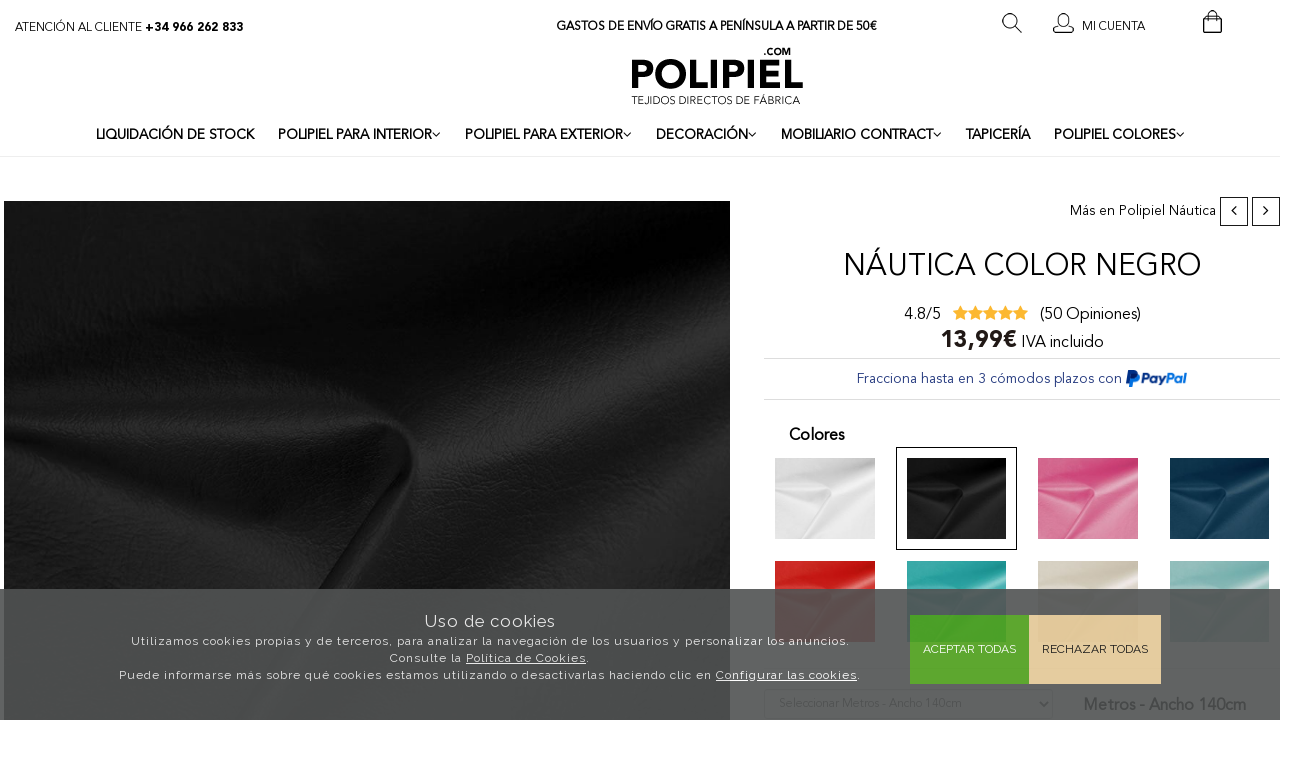

--- FILE ---
content_type: text/html; charset=utf-8
request_url: https://www.polipiel.com/nautica-color-negro_p1209464.htm
body_size: 57697
content:
<!DOCTYPE HTML>
<!--[if lt IE 7]> <html class="no-js lt-ie9 lt-ie8 lt-ie7" lang="es"> <![endif]-->
<!--[if IE 7]><html class="no-js lt-ie9 lt-ie8 ie7" lang="es"> <![endif]-->
<!--[if IE 8]><html class="no-js lt-ie9 ie8" lang="es"> <![endif]-->
<!--[if gt IE 8]> <html class="no-js ie9" lang="es"> <![endif]-->
<html xmlns="http://www.w3.org/1999/xhtml" xml:lang="es">
<!--[PageTemplate:PageTemplate2]-->
<head>
<title>N&#225;utica color negro | Polipiel.com</title>
<meta http-equiv="Content-Type" content="application/xhtml+xml; charset=utf-8"/>
<meta name="description" content="Comprar N&#225;utica color negro en Polipiel.com, &#161;PRECIO MINIMO GARANTIZADO! ENV&#205;OS GRATIS DESDE 50€." />
<meta name="keywords" content="" />

<!-- Google Analytics -->
<script>
window.dataLayer = window.dataLayer || [];
function gtag(){dataLayer.push(arguments);}
gtag('consent', 'default', {'ad_storage': 'denied','ad_user_data': 'denied','ad_personalization': 'denied','analytics_storage': 'denied','functionality_storage': 'denied', 'wait_for_update': 500});
gtag('set', 'url_passthrough', true);
gtag('set', 'ads_data_redaction', true);
</script>
<script async src="https://www.googletagmanager.com/gtag/js?id=G-E9TSJTJ5W7"></script>
<script>
window.dataLayer = window.dataLayer || [];
function gtag(){dataLayer.push(arguments);}
gtag('js', new Date());
gtag('config', 'G-E9TSJTJ5W7', {'link_attribution': true, 'allow_enhanced_conversions': true});
gtag('config', 'UA-62160822-1', {'link_attribution': true, 'allow_enhanced_conversions': true});
gtag('event', 'view_item', {
'currency': '€',
'value': '380.53',
'items': [{
'id': '1501040',
'item_id': '1501040',
'brand': '',
'item_brand': '',
'category': 'Polipiel Náutica',
'item_category': 'Polipiel Náutica',
'name': 'Náutica color negro',
'item_name': 'Náutica color negro'
}]});
</script>
<!-- End Google Analytics -->
<meta name="google-site-verification" content="ta0UWA9JwyNKqVgX_d5MbFgpIin9pU4U0HKWwY5aGW8" /><meta name="google-site-verification" content="fcPpdrl8IkqP5oU2lB4Pp82egBg3Jc_5E9s6OSjYR-M" /><meta name="google-site-verification" content="Dg3kZ8Mfb0H6Qy6PnYSZRb5CeOjedJN_HENpvNX5ITg" /><meta name="google-site-verification" content="_QWJnpbbDYYHuMMnKlb_DD27KSSBzZ5yzwhQGlSVqpY" /><meta name="google-site-verification" content="kuUc59sZ5XBt9IKmsfaXghRPezazp3wxtHOIDqCdr08" />
<meta name="msvalidate.01" content="31377CF481039396291DD528697FBA85" />
<link rel="shortcut icon" href="/server/Portal_0010682/img/favicon.png" type="image/png" />


<link rel="canonical" href="https://www.polipiel.com/nautica-color-negro_p1209464.htm" />


<meta property="twitter:card" content="summary_large_image" /><meta property="twitter:title" content="N&#225;utica color negro | Polipiel.com" /><meta property="twitter:description" content="Comprar N&#225;utica color negro en Polipiel.com, &#161;PRECIO MINIMO GARANTIZADO! ENV&#205;OS GRATIS DESDE 50€." /><meta property="twitter:image" content="https://www.polipiel.com/server/Portal_0007615/img/products/nautica-color-negro_1209464.jpg" /><meta property="og:site_name" content="Polipiel por metros" /><meta property="og:title" content="N&#225;utica color negro | Polipiel.com" /><meta property="og:description" content="Comprar N&#225;utica color negro en Polipiel.com, &#161;PRECIO MINIMO GARANTIZADO! ENV&#205;OS GRATIS DESDE 50€." /><meta property="og:url" content="https://www.polipiel.com/nautica-color-negro_p1209464.htm" /><meta property="og:image" content="https://www.polipiel.com/server/Portal_0007615/img/products/nautica-color-negro_1209464.jpg" /><meta property="og:image" content="https://www.polipiel.com/server/Portal_0007615/img/products/nautica-color-negro_1209464_55090119.jpg" /><meta property="og:image" content="https://www.polipiel.com/server/Portal_0007615/img/products/nautica-color-negro_1209464_55160244.jpg" /><meta property="og:image" content="https://www.polipiel.com/server/Portal_0010682/img/logo.png" /><meta property="og:image:alt" content="N&#225;utica color negro | Polipiel.com" /><meta property="og:type" content="product" />


<meta name="generator" content="Mabisy"/>
<meta name="viewport" content="initial-scale=1, maximum-scale=1"/>
<meta name="apple-mobile-web-app-capable" content="yes"/>
<script>
	if (navigator.userAgent.match(/Android/i)) {
		var viewport = document.querySelector("meta[name=viewport]");
		viewport.setAttribute('content', 'initial-scale=1.0,maximum-scale=1.0,user-scalable=0,width=device-width,height=device-height');
	}
		if(navigator.userAgent.match(/Android/i)){
		window.scrollTo(0,1);
	 }
</script>
<!--<script src="/js/stacktrace/stacktrace.min.js"></script>
<script src="/js/mabisy_jslogerror.js"></script>-->
<link href="//maxcdn.bootstrapcdn.com/bootstrap/3.3.4/css/bootstrap.min.css" rel="stylesheet" type="text/css" media="all"/>
<link href="//maxcdn.bootstrapcdn.com/font-awesome/4.5.0/css/font-awesome.min.css" rel="stylesheet" type="text/css" media="all">

<link rel="stylesheet" type="text/css" href="/Themes/RSStore005/theme.css" />
<link rel="stylesheet" type="text/css" href="/Themes/RSStore005/responsive.css" />
<link rel="stylesheet" type="text/css" href="/Themes/RSStore005/style.css" />

<link rel="stylesheet" type="text/css" href="/Themes/RSStore005/styles/polipielv2/style.css" />

<script type="text/javascript" src="//ajax.googleapis.com/ajax/libs/jquery/1.11.0/jquery.min.js"></script>

<!--[if lt IE 9]>
        <script src="//oss.maxcdn.com/libs/html5shiv/3.7.0/html5shiv.js"></script>
        <script src="//oss.maxcdn.com/libs/respond.js/1.3.0/respond.min.js"></script>

        <link href="//maxcdn.bootstrapcdn.com/respond-proxy.html" id="respond-proxy" rel="respond-proxy">
        <link href="/js/respondjs/respond.proxy.gif" id="respond-redirect" rel="respond-redirect">
        <script src="/js/respondjs/respond.proxy.js"></script>
<![endif]-->
 <link href="https://eu1.apisearch.cloud" rel="dns-prefetch" crossorigin="anonymous">
<script
    type="application/javascript"
    src='https://static.apisearch.cloud/as-04c1c474-35fa-4944.layer.min.js'    charset='UTF-8'
    crossorigin="anonymous"
></script><!-- Google Tag Manager -->
<script>(function(w,d,s,l,i){w[l]=w[l]||[];w[l].push({'gtm.start':
new Date().getTime(),event:'gtm.js'});var f=d.getElementsByTagName(s)[0],
j=d.createElement(s),dl=l!='dataLayer'?'&l='+l:'';j.async=true;j.src=
'https://www.googletagmanager.com/gtm.js?id='+i+dl;f.parentNode.insertBefore(j,f);
})(window,document,'script','dataLayer','GTM-P3ZD4S2');</script>
<!-- End Google Tag Manager -->

<!-- Google Tag Manager -->
<script>(function(w,d,s,l,i){w[l]=w[l]||[];w[l].push({'gtm.start':
new Date().getTime(),event:'gtm.js'});var f=d.getElementsByTagName(s)[0],
j=d.createElement(s),dl=l!='dataLayer'?'&l='+l:'';j.async=true;j.src=
'https://www.googletagmanager.com/gtm.js?id='+i+dl;f.parentNode.insertBefore(j,f);
})(window,document,'script','dataLayer','GTM-5F7VDR9');</script>
<!-- End Google Tag Manager --><meta name="getlinko-verify-code" content="getlinko-verify-e97c565be03502b17fca253621f293f4b60441b7"/>

<meta name="publisuites-verify-code" content="aHR0cHM6Ly93d3cucG9saXBpZWwuY29t" />

</head>
<body>
<!--[if lt IE 9]><div style="text-align:center;"><a rel="nofollow" href="http://www.mabisy.com/version-de-navegador-obsoleta.html" target="_blank" title="Atenci&oacute;n, la versi&oacute;n de tu navegador est&aacute; obsoleta y mostrar&aacute; errores en varias &paacute;ginas web. Actualiza tu navegador"><img style="max-width:100%;" src="/img/outdated.jpg" border="0" height="42" width="820" alt="Atenci&oacute;n, la versi&oacute;n de tu navegador est&aacute; obsoleta y mostrar&aacute; errores en varias &paacute;ginas web. Actualiza tu navegador" /></a></div><![endif]-->
	<div id="page" class="page2 clearfix product producto polipiel-nautica">
		<div id="header" class="clearfix">
		<!-- Google Tag Manager (noscript) -->
<noscript><iframe src="https://www.googletagmanager.com/ns.html?id=GTM-P3ZD4S2"
height="0" width="0" style="display:none;visibility:hidden"></iframe></noscript>
<!-- End Google Tag Manager (noscript) -->

<!-- Google Tag Manager (noscript) -->
<noscript><iframe src="https://www.googletagmanager.com/ns.html?id=GTM-5F7VDR9"
height="0" width="0" style="display:none;visibility:hidden"></iframe></noscript>
<!-- End Google Tag Manager (noscript) -->
			<header id="header_container" class="container">
				<div id="header_wrapper">
					<section id="contHeadLogo">
						<div class="oferta-cabecera">
<p><span style="font-size: 12px;"><strong>GASTOS DE ENV&Iacute;O GRATIS A PEN&Iacute;NSULA A PARTIR DE 50&euro;</strong><br /></span></p>
</div><a id="store_logo" class="store_logo" href="/" title="Polipiel por metros" itemscope itemtype="https://schema.org/Website" itemid="https://www.polipiel.com">
	<meta content="Polipiel por metros" itemprop="name" />
	<img src="/server/Portal_0010682/img/logo.png" alt="Polipiel por metros" class="img-responsive" itemprop="image">
	<span itemscope itemtype="https://schema.org/Organization" itemprop="author">
	<meta content="https://www.polipiel.com/server/Portal_0010682/img/logo.png" itemprop="logo" />
	<meta content="https://www.polipiel.com" itemprop="url" />
	<meta content="Polipiel por metros" itemprop="name" />
	
	</span>
</a>

<script type="text/javascript">
	/* <![CDATA[  */ 
	if (typeof window.scrollpage === 'undefined') {
		function scrollpage () {
			try {
				document.body.classList.add("scroll"); //scrolled
				var scrollTop = window.pageYOffset;
				if( scrollTop > 0 ){ document.body.classList.remove("scroll-top");document.body.classList.add("scroll-mid"); } else { document.body.classList.add("scroll-top");document.body.classList.remove("scroll-mid"); } //scroll al top?
				if ((window.innerHeight + window.scrollY) >= document.body.offsetHeight) { document.body.classList.add("scroll-bottom");document.body.classList.remove("scroll-mid"); } else	{ document.body.classList.remove("scroll-bottom"); } //scroll al bottom? 
			} catch (err) {console.log(err);}
		}
		window.onscroll = scrollpage;
	}
	/* ]]> */
</script>
					</section>
					<section id="contTopMenu">
						<nav class="navbar" role="navigation" id="navbar3152248">
	<div class="container-fluid">
				<div class="navbar-header text-primary" data-toggle="collapse" data-target="#menucontrol3152248">
		  <button type="button" class="navbar-toggle collapsed" data-toggle="collapse" data-target="#menucontrol3152248">
			<span class="sr-only">Men&uacute;</span>
			<i class="fa fa-bars fa-lg"></i>
		  </button>
			<span class="navbar-brand visible-xs visible-sm">Men&uacute;</span>
		</div>
				<div class="collapse navbar-collapse" id="menucontrol3152248">
									<ul class="nav navbar-nav">
						<!--AllFamilies:Tienda-->
			
									
										
					<li class="category liquidación_de_stock">
						<a title="STOCK FUERA. Polipiel para tapizar por metros barata" href="/liquidacion-de-stock_c107328/">LIQUIDACI&#211;N DE STOCK</a>
												    
					</li>
									
										
					<li class="category dropdown polipiel_para_interior">
						<a class="hidden-xs" title="Polipiel para tapizar por metros barata" href="/polipiel-para-interior_c106730/">POLIPIEL PARA INTERIOR<i class="fa fa-angle-down"></i></a>
						<a class="visible-xs" title="Polipiel para tapizar por metros barata" href="/polipiel-para-interior_c106730/" data-toggle="dropdown" data-target="#ddm_3152248_106730">POLIPIEL PARA INTERIOR<i class="fa fa-angle-down"></i></a>						
						<ul class="dropdown-menu" id="ddm_3152248_106730">    
							<li class="category "><a href="/catalogos_c106936/" title="">Cat&#225;logos</a></li>        
						
						
						    
							<li class="category "><a href="/polipiel-amos-contract_c107060/" title="Polipiel Amos Contract">Polipiel Amos Contract</a></li>        
						
						
						    
							<li class="category "><a href="/polipiel-charol_c107087/" title="">Polipiel Charol</a></li>        
						
						
						    
							<li class="category "><a href="/polipiel-perforado_c107057/" title="Polipiel Perforado">Polipiel Perforado</a></li>        
						
						
						    
							<li class="category "><a href="/polipiel-055_c106737/" title="">Polipiel 055</a></li>        
						
						
						    
							<li class="category "><a href="/polipiel-adhesiva-luna_c107355/" title="">Polipiel Adhesiva Luna</a></li>        
						
						
						    
							<li class="category "><a href="/polipiel-almeria_c106734/" title="">Polipiel Almer&#237;a</a></li>        
						
						
						    
							<li class="category "><a href="/polipiel-beckham_c106742/" title="">Polipiel Beckham</a></li>        
						
						
						    
							<li class="category "><a href="/polipiel-bycast_c106774/" title="">Polipiel Bycast</a></li>        
						
						
						    
							<li class="category "><a href="/polipiel-danarga_c106783/" title="">Polipiel Danarga</a></li>        
						
						
						    
							<li class="category "><a href="/polipiel-dirmad_c106954/" title="">Polipiel Dirmad</a></li>        
						
						
						    
							<li class="category "><a href="/polipiel-erine_c106756/" title="">Polipiel Erine</a></li>        
						
						
						    
							<li class="category "><a href="/polipiel-flores-natura_c106758/" title="">Polipiel Flores Natura</a></li>        
						
						
						    
							<li class="category "><a href="/polipiel-grabamet_c106760/" title="">Polipiel Grabamet</a></li>        
						
						
						    
							<li class="category "><a href="/polipiel-luna_c106791/" title="">Polipiel Luna</a></li>        
						
						
						    
							<li class="category "><a href="/polipiel-macra_c106792/" title="">Polipiel Macra</a></li>        
						
						
						    
							<li class="category "><a href="/polipiel-nailon_c106768/" title="">Polipiel Nailon</a></li>        
						
						
						    
							<li class="category "><a href="/polipiel-natura_c106769/" title="">Polipiel Natura</a></li>        
						
						
						    
							<li class="category "><a href="/polipiel-nottoc_c106794/" title="">Polipiel Nottoc</a></li>        
						
						
						    
							<li class="category "><a href="/polipiel-saco-natura_c106817/" title="">Polipiel Saco Natura</a></li>        
						
						
						    
							<li class="category "><a href="/polipiel-sali_c106818/" title="">Polipiel Sali</a></li>        
						
						
						    
							<li class="category "><a href="/polipiel-satur_c106819/" title="">Polipiel Satur</a></li>        
						
						
						    
							<li class="category "><a href="/polipiel-solar_c68498/" title="">Polipiel Solar</a></li>        
						
						
						    
							<li class="category "><a href="/polipiel-sugan_c106801/" title="">Polipiel Sugan</a></li>        
						
						
						    
							<li class="category "><a href="/polipiel-tensa_c106803/" title="">Polipiel Tensa</a></li>        
						
						
						    
							<li class="category "><a href="/polipiel-valentin_c106808/" title="">Polipiel Valentin</a></li>        
						
						
						    
							<li class="category "><a href="/polipiel-vulco_c106839/" title="">Polipiel Vulco</a></li>        
						
						
						    
							<li class="category "><a href="/polipiel-zala_c106811/" title="">Polipiel Zala</a></li>        
						
						
						    
							<li class="category "><a href="/polipiel-zone_c106841/" title="">Polipiel Zone</a></li>        
						
						
						    
							<li class="category "><a href="/tela-cosiro_c106750/" title="">Tela Cosiro</a></li>        
						
						
						    
							<li class="category "><a href="/tela-neli_c106828/" title="">Tela Neli</a></li>        
						
						
						    
							<li class="category "><a href="/tela-siro_c106830/" title="">Tela Siro</a></li>        
						</ul>
						    
					</li>
									
										
					<li class="category dropdown polipiel_para_exterior">
						<a class="hidden-xs" title="Polipiel para uso en el exterior de gran resistencia" href="/polipiel-para-exterior_c106731/">POLIPIEL PARA EXTERIOR<i class="fa fa-angle-down"></i></a>
						<a class="visible-xs" title="Polipiel para uso en el exterior de gran resistencia" href="/polipiel-para-exterior_c106731/" data-toggle="dropdown" data-target="#ddm_3152248_106731">POLIPIEL PARA EXTERIOR<i class="fa fa-angle-down"></i></a>						
						<ul class="dropdown-menu" id="ddm_3152248_106731">    
							<li class="category "><a href="/polipiel-amos-contract_c107062/" title="Polipiel Amos Contract">Polipiel Amos Contract</a></li>        
						
						
						    
							<li class="category "><a href="/polipiel-ceni-outdoor_c106776/" title="">Polipiel Ceni Outdoor</a></li>        
						
						
						    
							<li class="category "><a href="/polipiel-contract-plus_c106781/" title="">Polipiel Contract Plus</a></li>        
						
						
						    
							<li class="category "><a href="/polipiel-nautica_c106683/" title="">Polipiel N&#225;utica</a></li>        
						
						
						    
							<li class="category "><a href="/polipiel-perwish_c106795/" title="">Polipiel Perwish</a></li>        
						
						
						    
							<li class="category "><a href="/polipiel-rivera_c106814/" title="">Polipiel Rivera</a></li>        
						</ul>
						    
					</li>
									
										
					<li class="category dropdown decoración">
						<a class="hidden-xs" title="Polipiel para decorar, ideal para la decoraci&#243;n de tu casa" href="/decoracion_c106732/">DECORACI&#211;N<i class="fa fa-angle-down"></i></a>
						<a class="visible-xs" title="Polipiel para decorar, ideal para la decoraci&#243;n de tu casa" href="/decoracion_c106732/" data-toggle="dropdown" data-target="#ddm_3152248_106732">DECORACI&#211;N<i class="fa fa-angle-down"></i></a>						
						<ul class="dropdown-menu" id="ddm_3152248_106732">    
							<li class="category "><a href="/polipiel-camaleon_c106945/" title="">Polipiel Camale&#243;n</a></li>        
						
						
						    
							<li class="category "><a href="/polipiel-diamante_c107369/" title="">Polipiel Diamante</a></li>        
						
						
						    
							<li class="category "><a href="/polipiel-flores-natura_c107360/" title="">Polipiel Flores Natura</a></li>        
						
						
						    
							<li class="category "><a href="/polipiel-astro_c106741/" title="">Polipiel Astro</a></li>        
						
						
						    
							<li class="category "><a href="/polipiel-badoroc_c106866/" title="">Polipiel Badoroc</a></li>        
						
						
						    
							<li class="category "><a href="/polipiel-caiman-natura_c106745/" title="">Polipiel Caim&#225;n Natura</a></li>        
						
						
						    
							<li class="category "><a href="/polipiel-cobra_c106749/" title="">Polipiel Cobra</a></li>        
						
						
						    
							<li class="category "><a href="/polipiel-cocro_c106872/" title="">Polipiel Cocro</a></li>        
						
						
						    
							<li class="category "><a href="/polipiel-daja_c106875/" title="">Polipiel Daja</a></li>        
						
						
						    
							<li class="category "><a href="/polipiel-drak_c106877/" title="">Polipiel Drak</a></li>        
						
						
						    
							<li class="category "><a href="/polipiel-gala_c106851/" title="">Polipiel Gala</a></li>        
						
						
						    
							<li class="category "><a href="/polipiel-illeca_c106881/" title="">Polipiel Illeca</a></li>        
						
						
						    
							<li class="category "><a href="/polipiel-potro_c106889/" title="">Polipiel Potro</a></li>        
						
						
						    
							<li class="category "><a href="/polipiel-sacs_c106891/" title="">Polipiel Sacs</a></li>        
						
						
						    
							<li class="category "><a href="/polipiel-serpiente_c106912/" title="">Polipiel Serpiente</a></li>        
						
						
						    
							<li class="category "><a href="/polipiel-seville_c106893/" title="">Polipiel Seville</a></li>        
						
						
						    
							<li class="category "><a href="/polipiel-snake_c106913/" title="">Polipiel Snake</a></li>        
						
						
						    
							<li class="category "><a href="/polipiel-temandi_c106895/" title="">Polipiel Temandi</a></li>        
						
						
						    
							<li class="category "><a href="/polipiel-thildama_c106897/" title="">Polipiel Thildama</a></li>        
						
						
						    
							<li class="category "><a href="/polipiel-vatru_c106902/" title="">Polipiel Vatru</a></li>        
						
						
						    
							<li class="category "><a href="/polipiel-zebra_c106905/" title="">Polipiel Zebra</a></li>        
						
						
						    
							<li class="category "><a href="/tela-valencia_c106926/" title="">Tela Valencia</a></li>        
						</ul>
						    
					</li>
									
										
					<li class="category dropdown mobiliario_contract">
						<a class="hidden-xs" title="Polipiel para mobiliario CONTRACT" href="/mobiliario-contract_c106733/">MOBILIARIO CONTRACT<i class="fa fa-angle-down"></i></a>
						<a class="visible-xs" title="Polipiel para mobiliario CONTRACT" href="/mobiliario-contract_c106733/" data-toggle="dropdown" data-target="#ddm_3152248_106733">MOBILIARIO CONTRACT<i class="fa fa-angle-down"></i></a>						
						<ul class="dropdown-menu" id="ddm_3152248_106733">    
							<li class="category "><a href="/polipiel-amos-contract_c107061/" title="Polipiel Amos Contract">Polipiel Amos Contract</a></li>        
						
						
						    
							<li class="category "><a href="/polipiel-ceni-outdoor_c106869/" title="">Polipiel Ceni Outdoor</a></li>        
						
						
						    
							<li class="category "><a href="/polipiel-contract-plus_c106874/" title="">Polipiel Contract Plus</a></li>        
						
						
						    
							<li class="category "><a href="/polipiel-erine_c106848/" title="">Polipiel Erine</a></li>        
						
						
						    
							<li class="category "><a href="/polipiel-flores-natura_c106850/" title="">Polipiel Flores Natura</a></li>        
						
						
						    
							<li class="category "><a href="/polipiel-grabamet_c106852/" title="">Polipiel Grabamet</a></li>        
						
						
						    
							<li class="category "><a href="/polipiel-macra_c106885/" title="">Polipiel Macra</a></li>        
						
						
						    
							<li class="category "><a href="/polipiel-nailon_c106860/" title="">Polipiel Nailon</a></li>        
						
						
						    
							<li class="category "><a href="/polipiel-natura_c106861/" title="">Polipiel Natura</a></li>        
						
						
						    
							<li class="category "><a href="/polipiel-nautica_c106862/" title="">Polipiel N&#225;utica</a></li>        
						
						
						    
							<li class="category "><a href="/polipiel-perwish_c106888/" title="">Polipiel Perwish</a></li>        
						
						
						    
							<li class="category "><a href="/polipiel-saco-natura_c106909/" title="">Polipiel Saco Natura</a></li>        
						
						
						    
							<li class="category "><a href="/polipiel-sali_c106910/" title="">Polipiel Sali</a></li>        
						
						
						    
							<li class="category "><a href="/polipiel-satur_c106911/" title="">Polipiel Satur</a></li>        
						
						
						    
							<li class="category "><a href="/polipiel-vulco_c106929/" title="">Polipiel Vulco</a></li>        
						</ul>
						    
					</li>
									
										
					<li class="category tapicería">
						<a title="Productos para tapizar compra online" href="/tapiceria_c107063/">TAPICER&#205;A</a>
												    
					</li>
									
										
					<li class="category dropdown polipiel_colores">
						<a class="hidden-xs" title="Colores de polipieles, compra polipiel en el color que necesites" href="/polipiel-colores_c106684/">POLIPIEL COLORES<i class="fa fa-angle-down"></i></a>
						<a class="visible-xs" title="Colores de polipieles, compra polipiel en el color que necesites" href="/polipiel-colores_c106684/" data-toggle="dropdown" data-target="#ddm_3152248_106684">POLIPIEL COLORES<i class="fa fa-angle-down"></i></a>						
						<ul class="dropdown-menu" id="ddm_3152248_106684">    
							<li class="category "><a href="/polipieles-amarillas-y-naranjas_c106688/" title="Polipiel Amarilla y Naranja, venta de polipieles en amarillos y naranjas">Polipieles Amarillas y Naranjas</a></li>        
						
						
						    
							<li class="category "><a href="/polipieles-azules-y-turquesas_c106695/" title="Polipiel Azul y Turquesa, venta de polipieles azules">Polipieles Azules y Turquesas</a></li>        
						
						
						    
							<li class="category "><a href="/polipieles-blancas_c106720/" title="Polipiel Blanca, venta de polipieles de color blanca">Polipieles Blancas</a></li>        
						
						
						    
							<li class="category "><a href="/polipieles-crudas-y-en-beiges_c106713/" title="Polipiel Cruda y Beige, venta de polipieles en tonalidades crudas">Polipieles Crudas y en Beiges</a></li>        
						
						
						    
							<li class="category "><a href="/polipieles-grises_c106692/" title="Polipiel Gris, venta de polipieles en tonalidades grises">Polipieles Grises</a></li>        
						
						
						    
							<li class="category "><a href="/polipieles-marrones_c106699/" title="Polipiel Marron, venta de polipieles marrones">Polipieles Marrones</a></li>        
						
						
						    
							<li class="category "><a href="/polipieles-metalicas_c106944/" title="Polipiel Met&#225;lica, venta de polipieles en tonalidades met&#225;licas">Polipieles Met&#225;licas</a></li>        
						
						
						    
							<li class="category "><a href="/polipieles-multicolor_c106726/" title="Polipiel Multicolor, venta de polipieles multicolor">Polipieles Multicolor</a></li>        
						
						
						    
							<li class="category "><a href="/polipieles-negras_c106690/" title="Polipiel Negra, venta de polipieles de color negro">Polipieles Negras</a></li>        
						
						
						    
							<li class="category "><a href="/polipieles-rojas-y-granates_c106707/" title="Polipiel Roja y Granate, venta de polipieles en tonalidades rojas">Polipieles Rojas y Granates</a></li>        
						
						
						    
							<li class="category "><a href="/polipieles-rosas-y-lilas_c106710/" title="Polipiel Rosa y Lila, venta de polipieles en rosas y lilas">Polipieles Rosas y Lilas</a></li>        
						
						
						    
							<li class="category "><a href="/polipieles-verdes_c106724/" title="Polipiel Verde, venta de polipieles en tonalidades verdes">Polipieles Verdes</a></li>        
						</ul>
						    
					</li>
				    
			     
			
			
			
			
			</ul>
			     
			
		</div>
	</div>
</nav>
					</section>
					<section id="contHeadLanguages">
						
					</section>
					<section id="contHeadInfo">
						<div class="hidden-xs">
<p>ATENCI&Oacute;N AL CLIENTE <strong>+34 966 262 833</strong></p>
</div>
					</section>
					<section id="contHeadInfo2">
						
					</section>
					<section id="contHeadMyAccount">
						

<span class="btn-myaccount hidden-xs  dropdown">

<span class="text-primary text-myaccount" data-toggle="dropdown" ><i class="fa fa-user fa-lg"></i>&nbsp;&nbsp;<a rel="nofollow" href="/login-store.html" class="text-primary">Mi cuenta</a></span>



<ul class="dropdown-menu" id="pnlmyaccount3152245">
	
	
		<li><a rel="nofollow" href="/login-store.html"><i class="fa fa-user fa-fw fa-lg text-primary"></i> Iniciar sesión</a></li>
		<li class="small"><a rel="nofollow" href="/login-store.html" class="small">&nbsp; <i class="fa fa-user-plus fa-fw fa-lg text-primary"></i> ¿Nuevo cliente? Regístrate ahora</a></li>
		<li role="separator" class="divider"></li>
		<li class="small"><a rel="nofollow" href="/mi-cuenta.html"><i class="fa fa-user fa-fw fa-lg text-primary"></i> Mi cuenta</a></li>
		
		<li class="small"><a rel="nofollow" href="/mis-pedidos.html"><i class="fa fa-shopping-cart fa-fw fa-lg text-primary"></i> Mis pedidos</a></li>
		
		<li class="small"><a rel="nofollow" href="/mis-datos.html"><i class="fa fa-envelope fa-fw fa-lg text-primary"></i> Mis datos</a></li>
		<li class="small"><a rel="nofollow" href="/mis-direcciones.html?savecart=3"><i class="fa fa-map-marker fa-fw fa-lg text-primary"></i> Mis direcciones</a></li>
		<li role="separator" class="divider"></li>
		<li class="small"><a rel="nofollow" href="/contacto.html"><i class="fa fa-envelope-o fa-fw fa-lg text-primary"></i> Contacto</a></li>
	
	
</ul>


</span>


<a class="btn-myaccount btn btn-primary btn-block visible-xs dropdown" rel="nofollow" href="/login-store.html" title="Mi cuenta" data-toggle="dropdown" >
	<span class="text-myaccount"><i class="fa fa-user fa-lg"></i><span class="text-primary">&nbsp;<span class="sr-only">Mi cuenta</span></span></span>
</a>



<ul class="dropdown-menu" id="pnlmyaccount_xs3152245">
	
	
		<li><a rel="nofollow" href="/login-store.html"><i class="fa fa-user fa-fw fa-lg text-primary"></i> Iniciar sesión</a></li>
		<li class="small"><a rel="nofollow" href="/login-store.html" class="small">&nbsp; <i class="fa fa-user-plus fa-fw fa-lg text-primary"></i> ¿Nuevo cliente? Regístrate ahora</a></li>
		<li role="separator" class="divider"></li>
		<li class="small"><a rel="nofollow" href="/mi-cuenta.html"><i class="fa fa-user fa-fw fa-lg text-primary"></i> Mi cuenta</a></li>
		
		<li class="small"><a rel="nofollow" href="/mis-pedidos.html"><i class="fa fa-shopping-cart fa-fw fa-lg text-primary"></i> Mis pedidos</a></li>
		
		<li class="small"><a rel="nofollow" href="/mis-datos.html"><i class="fa fa-envelope fa-fw fa-lg text-primary"></i> Mis datos</a></li>
		<li class="small"><a rel="nofollow" href="/mis-direcciones.html?savecart=3"><i class="fa fa-map-marker fa-fw fa-lg text-primary"></i> Mis direcciones</a></li>
		<li role="separator" class="divider"></li>
		<li class="small"><a rel="nofollow" href="/contacto.html"><i class="fa fa-envelope-o fa-fw fa-lg text-primary"></i> Contacto</a></li>
	
	
</ul>



					</section>
					<section id="contHeadShoppingCart">
						
	<button id="btn-cart-empty-0" type="button" class="btn btn-lg btn-success btn-shoppingcart btn-shoppingcart-empty collapsed" >
		<i class="fa fa-shopping-cart fa-lg"></i>&nbsp;<span class="sr-only">Carrito</span>&nbsp;<span class="text-shoppingcart text-shoppingcart-empty">Sin art&iacute;culos</span>
	</button>
	<button id="btn-cart-full-0" type="button" class="btn btn-lg btn-success btn-shoppingcart btn-shoppingcart-full collapsed" data-toggle="collapse" data-target="#cartsummary0" style="display:none;">
		<i class="fa fa-shopping-cart fa-lg"></i>&nbsp;<span class="sr-only">Carrito</span>&nbsp; <span class="text-shoppingcart"><span class="text-shoppingcart-number">0</span> <span class="text-shoppingcart-text">[CartSummary.CartArticles NF]:</span> <strong class="text-shoppingcart-price">0,00€</strong></span>&nbsp;&nbsp;<i class="fa fa-angle-down"></i>
	</button>
	
	<div id="cartsummary0" class="panel panel-default collapse panel-cartsummary" style="display:none;">
		<ul class="list-group">
		
		
			<li class="list-group-item list-group-item-final">
				<div class="row">
					<div class="col-xs-12 text-right">
						<strong>Subtotal:</strong>
						<span class="price price-big" id="subtotalCart0"></span>
						<a rel="nofollow" href="/carrito.html" class="btn btn-default pull-left"><i class="fa fa-shopping-cart fa-lg"></i> Carrito</a>
						<a rel="nofollow" href="/ordercheckout.html" class="btn btn-success pull-left" style="display:none;"><i class="fa fa-shopping-cart fa-lg"></i> Comenzar pedido</a>
					</div>
				</div>
			</li>
		</ul>
	</div>
<script type="text/javascript">
/* <![CDATA[ */
	function reload_cart_0() {
		//llamar por ajax al carrito
		//recargar contenidos del carrito
		var ajax = $.post("/process/process.aspx?action=send_GetShoppingCart", { },
                function (data) {
                    var obj = jQuery.parseJSON(data);
                    if (obj.status == "OK") {
						refill_cart_data_0(obj);
                    } else {
                        alert(obj.message);
                    }
                });
        ajax.error(function (xhr,status,error) { 
			if(xhr.readyState == 0 || xhr.status == 0) {			
				return;  // it's not really an error
			} else {
				//alert('Error: ' + xhr.statusText + ' (' + xhr.status + ')');
				console.log('Error reloading cart: ' + xhr.statusText + ' (' + xhr.status + ')');
				return;
			}
		});
	}
	
	function refill_cart_data_0(data) {
		//repintar items de carrito
		if (data.Cart.Nofitems > 0) {
			//alert ("Items: "+ data.Cart.Nofitems);
			$('#cartsummary0').css('display','');
			$('#btn-cart-empty-0').hide();
			$('#btn-cart-full-0').show();
		} else {
			//alert ("Vacio");
			$('#cartsummary0').hide();
			$('#btn-cart-full-0').hide();
			$('#btn-cart-empty-0').show();
		}
		$('#cartsummary0 > ul.list-group > li.list-group-item').not('li.list-group-item-final').remove();
		$('#btn-cart-full-0 span.text-shoppingcart-number').text(data.Cart.Nofitems);
		$('#btn-cart-full-0 strong.text-shoppingcart-price').text(data.Cart.Totalamount_s);
		$('#subtotalCart0').text(data.Cart.Totalamount_s);
		try {
			if (data.Cart.Nofitems > 0) {
				$('#btn-thm-cart .num').text(data.Cart.Nofitems);
			} else {
				$('#btn-thm-cart .num').text('');
			}
		} catch (err) {}
		
		var itemCount = 0;
		for (var i = 0; i < data.Products.Orderline.length; i++) {
			var item = data.Products.Orderline[i];
			var strHtmlItem = '';
			
			strHtmlItem += '<li class="list-group-item">';
			strHtmlItem += '<div class="row">';
			strHtmlItem += '<div class="col-xs-3">';
			strHtmlItem += '<p class="text-center">';
			if (item.isdiscount == false) {
				strHtmlItem += '<a href="' + item.url + '" title="' + item.product.Name + '"><img src="' + item.product.Image.urln + '" class="img-responsive" /></a>';
			}
			strHtmlItem += '</p>';
			strHtmlItem += '</div>';
			strHtmlItem += '<div class="col-xs-5 col-sm-6">';
			strHtmlItem += '<p><a href="'+ item.url + '" title="' + item.product.Name + '" class="h5">' + item.product.Name + '</a></p>';
			strHtmlItem += '<p class="small">';
			if (item.product.Name_colour != '') {
				strHtmlItem += '<span class="clearfix"><strong>' + item.product.colour_type + ':</strong> '+ item.product.Name_colour + '</span>';
			}
			if (item.product.Name_size != '') {
				strHtmlItem += '<span class="clearfix"><strong>' + item.product.size_type + ':</strong> '+ item.product.Name_size + '</span>';
			}
			if (item.product.Name_classification != '') {
				strHtmlItem += '<span class="clearfix"><strong>' + item.product.classification_type + ':</strong> '+ item.product.Name_classification + '</span>';
			}
			if (item.product.Commerce && item.product.Commerce != '') {
				strHtmlItem += '<span class="clearfix"><strong>Comercio:</strong> '+ item.product.Commerce +'</span>';
			}
			if (item.price_old > item.price) {
				strHtmlItem += '<span class="clearfix"><strong>Precio unidad:</strong><s>' + item.price_old_s + '</s> ' + item.price_s + '</span>';
			} else {
				strHtmlItem += '<span class="clearfix"><strong>Precio unidad:</strong> ' + item.price_s + '</span>';
			}
			strHtmlItem += '<span class="clearfix"><strong>Cantidad:</strong> '+ item.quantity + '</span>';
			if (item.descuento != null && item.descuento != 0) {
				strHtmlItem += '<span class="clearfix discount"><strong>Descuento:</strong> '+ item.descuento_inv_s + '</span>';
			}
			if (item.puntos != null && item.puntos > 0) {
				strHtmlItem += '<span class="clearfix points"><strong>Puntos:</strong> '+ item.puntos + '</span>';
			}
			if (item.product.Downloadable) {
				strHtmlItem += '<span class="clearfix label label-success">Producto descargable</span>';
			}
			strHtmlItem += '</p>';
			strHtmlItem += '</div>';
			strHtmlItem += '<div class="col-xs-4 col-sm-3 text-right">';
			if (item.total_price_old > item.total_price) {
				strHtmlItem += '<span class="price price-old"> ' + item.total_price_old_s + '</span>';
			}
			strHtmlItem += '<span class="price">' + item.total_price_s + '</span>';
			strHtmlItem += '</div>';
			strHtmlItem += '</div>';
			strHtmlItem += '</li>';
			
			$('#cartsummary0 > ul.list-group > li.list-group-item-final').before(strHtmlItem);
		
			itemCount = itemCount +1;
			if (itemCount >= 100) { 
				strHtmlItem = '';
				
				strHtmlItem += '<li class="list-group-item">';
				strHtmlItem += '<div class="alert alert-info"><i class="fa fa-info-circle fa-lg">&nbsp;</i>Pulsa sobre el botón <strong>Ir al carrito</strong> para ver tu carrito completo</div>';
				strHtmlItem += '</li>';
				$('#cartsummary0 > ul.list-group > li.list-group-item-final').before(strHtmlItem);
				break; 
			};
		}
	}
	$(document).ready(function () {
		
	});

/* ]]> */  
</script>
					</section>
					<section id="contHeadSearch">
						<div class="form-search-container">
	<button type="button" class="btn btn-primary btn-search-toggle" data-toggle="collapse" data-target="#formCategorySearch3152246">
		<i class="fa fa-search fa-lg"></i><span class="sr-only">&nbsp;Buscar</span>
	</button>
	<form class="form-inline form-search collapse" role="form" action="" method="post" name="formCategorySearch" id="formCategorySearch3152246" onsubmit="return doCheckValues()">
		<div class="form-group">
			<div class="input-group input-group-sm">
				<input id="searchProduct3152246" type="text" name="searchProduct" value="" class="form-control" placeholder="Buscar"/>
				<span class="input-group-btn">
					<button class="btn btn-primary" type="button" onclick="return doPostCategorySearch3152246()">
						<i class="fa fa-search fa-lg"></i><span class="sr-only">&nbsp;Buscar</span>
					</button>
				</span>
			</div>
			<input type="hidden" id="categorySeachFormID3152246" name="categorySeachFormID" value="0" />
			<input type="hidden" id="CategorySearch3152246" name="CategorySearch" value="0" />
		</div>
		<script type="text/javascript">
		/* <![CDATA[ */
			$('#divCategorySearchError').hide();
			
			$('#formCategorySearch3152246').submit(function(event){

			  // prevent default browser behaviour
			  event.preventDefault();

			  //do stuff with your form here
			  doPostCategorySearch3152246();

			});

			function doPostCategorySearch3152246() {
				
				var resul = doCheckValues3152246();
				
				if (resul) {
					changeActionForm3152246(document.formCategorySearch);
					//document.formCategorySearch.submit();
				}
				return resul;
			}
			
			function doCheckValues3152246() {
				var resul = true;
				var search = $('#searchProduct3152246').val();
				if (search == '') {
					$('#divCategorySearchError').show();
					resul =  false;
				}
				return resul;
			}
			
			function changeActionForm3152246(form) {
				/*var strUrl = "/buscar/{0}/{1}.html";
				strUrl = strUrl.replace("{0}/","");
				strUrl = strUrl.replace("{1}",document.getElementById("searchProduct").value.toLowerCase().replace(" ","-").replace("/",""));
				
				*return ((strUrl == "") == false);*
				form.action = strUrl;*/
				window.location.href = '/resultado-busqueda.html?seps=' + encodeURIComponent($('#searchProduct3152246').val().toLowerCase());
			}
			try {
				$(function() {
					$('#formCategorySearch3152246').on('show.bs.collapse', function () {
					  $('#searchProduct3152246').focus();
					})
					$('#formCategorySearch3152246').on('shown.bs.collapse', function () {
					  $('#searchProduct3152246').focus();
					});
				});
			} catch (err) {
				console.error(err);
			}
		/* ]]> */    
		</script>
	</form>
</div>



					</section>
					<div id="contMainMenu">
						
					</div>
				</div>
			</header>
		</div>
		<div id="bodycenter" class="clearfix">
			<div id="bodysup_container" class="container">
				<div id="bodysup_wrapper">
					<div id="contCenterSup1">
						
<script src="/js/ekko-lightbox/ekko-lightbox.js"></script>
<div class="productdetails" itemscope itemtype="http://schema.org/Product">
	<a name="detail"></a>
	<meta itemprop="url" content="https://www.polipiel.com/nautica-color-negro_p1209464.htm">
	<div class="row">
		<div class="col-xs-12 col-sm-6 col-md-7 col-images">
			<a class="thumbnail" href="/server/Portal_0007615/img/products/nautica-color-negro_1209464.jpg" title="N&#225;utica color negro" onclick="$('.productdetails-galleries').children('ul:visible').first().children('li').first().children('a').click();return false;">
				<img src="/server/Portal_0007615/img/products/nautica-color-negro_1209464.jpg" alt="N&#225;utica color negro" class="img-responsive" id="principalimage" itemprop="image"/>
			</a>
			<div class="productdetails-galleries">
				<ul id="galleryproduct" class="row list-unstyled galleryproduct">
					<li class="col-xs-6 col-md-4 col-first-image"><a class="thumbnail" title="N&#225;utica color negro" href="/server/Portal_0007615/img/products/nautica-color-negro_1209464.jpg" target="_blank" data-toggle="lightbox" data-title="N&#225;utica color negro" data-gallery="galleryproduct" data-parent="#galleryproduct"><img src="/server/Portal_0007615/img/products/nautica-color-negro_1209464.jpg" alt="N&#225;utica color negro" class="img-responsive" /></a></li>
				
					<li class="col-xs-6 col-md-4"><a class="thumbnail" title="N&#225;utica color negro (1)" href="/server/Portal_0007615/img/products/nautica-color-negro_1209464_55090119.jpg" target="_blank" data-toggle="lightbox" data-title="N&#225;utica color negro: Detalle1" data-gallery="galleryproduct" data-parent="#galleryproduct"><img src="/server/Portal_0007615/img/products/nautica-color-negro_1209464_55090119_xxl.jpg" alt="N&#225;utica color negro (1)" class="img-responsive" itemprop="image" /></a></li>
				
					<li class="col-xs-6 col-md-4"><a class="thumbnail" title="N&#225;utica color negro (2)" href="/server/Portal_0007615/img/products/nautica-color-negro_1209464_55160244.jpg" target="_blank" data-toggle="lightbox" data-title="N&#225;utica color negro: Detalle2" data-gallery="galleryproduct" data-parent="#galleryproduct"><img src="/server/Portal_0007615/img/products/nautica-color-negro_1209464_55160244_xxl.jpg" alt="N&#225;utica color negro (2)" class="img-responsive" itemprop="image" /></a></li>
				
				</ul>
				
					<ul id="gallerysku2621921" class="row list-unstyled gallerysku">
						
					</ul>
				
					<ul id="gallerysku2621922" class="row list-unstyled gallerysku">
						
					</ul>
				
					<ul id="gallerysku2621923" class="row list-unstyled gallerysku">
						
					</ul>
				
					<ul id="gallerysku2621924" class="row list-unstyled gallerysku">
						
					</ul>
				
					<ul id="gallerysku2621925" class="row list-unstyled gallerysku">
						
					</ul>
				
					<ul id="gallerysku2621926" class="row list-unstyled gallerysku">
						
					</ul>
				
					<ul id="gallerysku2621927" class="row list-unstyled gallerysku">
						
					</ul>
				
					<ul id="gallerysku2621928" class="row list-unstyled gallerysku">
						
					</ul>
				
					<ul id="gallerysku2621929" class="row list-unstyled gallerysku">
						
					</ul>
				
					<ul id="gallerysku2621930" class="row list-unstyled gallerysku">
						
					</ul>
				
					<ul id="gallerysku2621931" class="row list-unstyled gallerysku">
						
					</ul>
				
					<ul id="gallerysku2621932" class="row list-unstyled gallerysku">
						
					</ul>
				
					<ul id="gallerysku2621933" class="row list-unstyled gallerysku">
						
					</ul>
				
					<ul id="gallerysku2621934" class="row list-unstyled gallerysku">
						
					</ul>
				
					<ul id="gallerysku2621935" class="row list-unstyled gallerysku">
						
					</ul>
				
					<ul id="gallerysku2621936" class="row list-unstyled gallerysku">
						
					</ul>
				
					<ul id="gallerysku2621937" class="row list-unstyled gallerysku">
						
					</ul>
				
					<ul id="gallerysku2621938" class="row list-unstyled gallerysku">
						
					</ul>
				
					<ul id="gallerysku2621939" class="row list-unstyled gallerysku">
						
					</ul>
				
					<ul id="gallerysku2621940" class="row list-unstyled gallerysku">
						
					</ul>
				
					<ul id="gallerysku2621941" class="row list-unstyled gallerysku">
						
					</ul>
				
					<ul id="gallerysku2621942" class="row list-unstyled gallerysku">
						
					</ul>
				
					<ul id="gallerysku2621943" class="row list-unstyled gallerysku">
						
					</ul>
				
					<ul id="gallerysku2621944" class="row list-unstyled gallerysku">
						
					</ul>
				
					<ul id="gallerysku2621945" class="row list-unstyled gallerysku">
						
					</ul>
				
					<ul id="gallerysku2621946" class="row list-unstyled gallerysku">
						
					</ul>
				
					<ul id="gallerysku2621947" class="row list-unstyled gallerysku">
						
					</ul>
				
					<ul id="gallerysku2621948" class="row list-unstyled gallerysku">
						
					</ul>
				
					<ul id="gallerysku2621949" class="row list-unstyled gallerysku">
						
					</ul>
				
					<ul id="gallerysku2621950" class="row list-unstyled gallerysku">
						
					</ul>
				
					<ul id="gallerysku2621951" class="row list-unstyled gallerysku">
						
					</ul>
				
					<ul id="gallerysku2621952" class="row list-unstyled gallerysku">
						
					</ul>
				
					<ul id="gallerysku2621953" class="row list-unstyled gallerysku">
						
					</ul>
				
					<ul id="gallerysku2621954" class="row list-unstyled gallerysku">
						
					</ul>
				
					<ul id="gallerysku2621955" class="row list-unstyled gallerysku">
						
					</ul>
				
					<ul id="gallerysku2621956" class="row list-unstyled gallerysku">
						
					</ul>
				
					<ul id="gallerysku2621957" class="row list-unstyled gallerysku">
						
					</ul>
				
					<ul id="gallerysku2621958" class="row list-unstyled gallerysku">
						
					</ul>
				
					<ul id="gallerysku2621959" class="row list-unstyled gallerysku">
						
					</ul>
				
					<ul id="gallerysku2621960" class="row list-unstyled gallerysku">
						
					</ul>
				
			</div>
					</div>
		<div class="col-xs-12 col-sm-6 col-md-5 col-data">
			
			
			
			<p class="prev-next text-right pull-right small">
				<span>Más en&nbsp;<a href="/polipiel-nautica_c106683/" title="Más en Polipiel Náutica" itemprop="category">Polipiel Náutica</a></span>
				
				<a href="/nautica-color-blanco-roto_p1209458.htm#detail" title="Anterior" class="btn btn-default btn-sm img-circle"><i class="fa fa-angle-left fa-lg"></i><span class="sr-only">Anterior</span></a>
				
				
				<a href="/nautica-color-gris-claro_p1730209.htm#detail" title="Siguiente" class="btn btn-default btn-sm img-circle"><i class="fa fa-angle-right fa-lg"></i><span class="sr-only">Siguiente</span></a>
				
			</p>
			
			<h1 itemprop="name">Náutica color negro</h1>

			<p itemprop="aggregateRating" itemscope itemtype="http://schema.org/AggregateRating" style="">
				<a id="ratingavg" class="rating" href="javascript:void(0)" title="4.8/5"><span itemprop="ratingValue">4.8</span>/<span itemprop="bestRating">5</span></a>
				&nbsp;
				<a id="ratinglink" class="rating" href="javascript:void(0)" title="4.8/5"><i class="fa fa-star"><!--full--></i><i class="fa fa-star"><!--full--></i><i class="fa fa-star"><!--full--></i><i class="fa fa-star"><!--full--></i><i class="fa fa-star"><!--full--></i><span class="sr-only">4.8/5</span></a>
				&nbsp;
				<a id="ratingcount" class="rating" href="javascript:void(0)" title="50 Opiniones">(<span itemprop="reviewCount">50</span> Opiniones)</a>
				<meta itemprop="bestRating" content="5"/><meta itemprop="worstRating" content="1"/>
			</p>
			<script type="text/javascript">
				$(document).ready(function () {
					$('#ratingavg,#ratinglink,#ratingcount').click(function () {
						
						$('html,body').animate({ scrollTop: $("#tab-reviews").offset().top - 100 }, 1500);
						$("#tab-reviews").click();
						
					});
				});
			</script>
			
			
				
			

																		
			<div class="sr-only" itemprop="offers" itemscope itemtype="http://schema.org/AggregateOffer" style="display:none !important;">
				<span itemprop="lowPrice" content="013.99"></span>
				<span itemprop="highPrice" content="0380.53"></span>
				<span itemprop="priceCurrency" content="EUR"></span>
				<span itemprop="itemCondition" content="new"></span>
				<span itemprop="availability" content="https://schema.org/InStock"></span>
				<span itemprop="url" content="https://www.polipiel.com/nautica-color-negro_p1209464.htm"></span>
				<span itemprop="offerCount" content="40"></span>
				<span itemprop="sku" content="1501040"></span>
				<span itemprop="mpn" content="1501040"></span>
				
																					<div class="sr-only" itemprop="offers" itemscope itemtype="http://schema.org/Offer">
					<span itemprop="price" content="13.99"></span>
					<span itemprop="priceCurrency" content="EUR"></span>
					<span itemprop="itemCondition" content="https://schema.org/NewCondition"></span>
					<span itemprop="availability" content="https://schema.org/InStock"></span>
					<span itemprop="url" content="https://www.polipiel.com/nautica-color-negro_p1209464.htm"></span>
					<span itemprop="sku" content="2621921"></span>
					<span itemprop="mpn" content="0656272998103"></span>
					
					
				</div>
																					<div class="sr-only" itemprop="offers" itemscope itemtype="http://schema.org/Offer">
					<span itemprop="price" content="26.58"></span>
					<span itemprop="priceCurrency" content="EUR"></span>
					<span itemprop="itemCondition" content="https://schema.org/NewCondition"></span>
					<span itemprop="availability" content="https://schema.org/InStock"></span>
					<span itemprop="url" content="https://www.polipiel.com/nautica-color-negro_p1209464.htm"></span>
					<span itemprop="sku" content="2621922"></span>
					<span itemprop="mpn" content="0656272998103-M2"></span>
					
					
				</div>
																					<div class="sr-only" itemprop="offers" itemscope itemtype="http://schema.org/Offer">
					<span itemprop="price" content="39.87"></span>
					<span itemprop="priceCurrency" content="EUR"></span>
					<span itemprop="itemCondition" content="https://schema.org/NewCondition"></span>
					<span itemprop="availability" content="https://schema.org/InStock"></span>
					<span itemprop="url" content="https://www.polipiel.com/nautica-color-negro_p1209464.htm"></span>
					<span itemprop="sku" content="2621923"></span>
					<span itemprop="mpn" content="0656272998103-M3"></span>
					
					
				</div>
																					<div class="sr-only" itemprop="offers" itemscope itemtype="http://schema.org/Offer">
					<span itemprop="price" content="53.16"></span>
					<span itemprop="priceCurrency" content="EUR"></span>
					<span itemprop="itemCondition" content="https://schema.org/NewCondition"></span>
					<span itemprop="availability" content="https://schema.org/InStock"></span>
					<span itemprop="url" content="https://www.polipiel.com/nautica-color-negro_p1209464.htm"></span>
					<span itemprop="sku" content="2621924"></span>
					<span itemprop="mpn" content="0656272998103-M4"></span>
					
					
				</div>
																					<div class="sr-only" itemprop="offers" itemscope itemtype="http://schema.org/Offer">
					<span itemprop="price" content="66.45"></span>
					<span itemprop="priceCurrency" content="EUR"></span>
					<span itemprop="itemCondition" content="https://schema.org/NewCondition"></span>
					<span itemprop="availability" content="https://schema.org/InStock"></span>
					<span itemprop="url" content="https://www.polipiel.com/nautica-color-negro_p1209464.htm"></span>
					<span itemprop="sku" content="2621925"></span>
					<span itemprop="mpn" content="0656272998103-M5"></span>
					
					
				</div>
																					<div class="sr-only" itemprop="offers" itemscope itemtype="http://schema.org/Offer">
					<span itemprop="price" content="79.74"></span>
					<span itemprop="priceCurrency" content="EUR"></span>
					<span itemprop="itemCondition" content="https://schema.org/NewCondition"></span>
					<span itemprop="availability" content="https://schema.org/InStock"></span>
					<span itemprop="url" content="https://www.polipiel.com/nautica-color-negro_p1209464.htm"></span>
					<span itemprop="sku" content="2621926"></span>
					<span itemprop="mpn" content="0656272998103-M6"></span>
					
					
				</div>
																					<div class="sr-only" itemprop="offers" itemscope itemtype="http://schema.org/Offer">
					<span itemprop="price" content="93.03"></span>
					<span itemprop="priceCurrency" content="EUR"></span>
					<span itemprop="itemCondition" content="https://schema.org/NewCondition"></span>
					<span itemprop="availability" content="https://schema.org/InStock"></span>
					<span itemprop="url" content="https://www.polipiel.com/nautica-color-negro_p1209464.htm"></span>
					<span itemprop="sku" content="2621927"></span>
					<span itemprop="mpn" content="0656272998103-M7"></span>
					
					
				</div>
																					<div class="sr-only" itemprop="offers" itemscope itemtype="http://schema.org/Offer">
					<span itemprop="price" content="106.32"></span>
					<span itemprop="priceCurrency" content="EUR"></span>
					<span itemprop="itemCondition" content="https://schema.org/NewCondition"></span>
					<span itemprop="availability" content="https://schema.org/InStock"></span>
					<span itemprop="url" content="https://www.polipiel.com/nautica-color-negro_p1209464.htm"></span>
					<span itemprop="sku" content="2621928"></span>
					<span itemprop="mpn" content="0656272998103-M8"></span>
					
					
				</div>
																					<div class="sr-only" itemprop="offers" itemscope itemtype="http://schema.org/Offer">
					<span itemprop="price" content="119.61"></span>
					<span itemprop="priceCurrency" content="EUR"></span>
					<span itemprop="itemCondition" content="https://schema.org/NewCondition"></span>
					<span itemprop="availability" content="https://schema.org/InStock"></span>
					<span itemprop="url" content="https://www.polipiel.com/nautica-color-negro_p1209464.htm"></span>
					<span itemprop="sku" content="2621929"></span>
					<span itemprop="mpn" content="0656272998103-M9"></span>
					
					
				</div>
																					<div class="sr-only" itemprop="offers" itemscope itemtype="http://schema.org/Offer">
					<span itemprop="price" content="117.52"></span>
					<span itemprop="priceCurrency" content="EUR"></span>
					<span itemprop="itemCondition" content="https://schema.org/NewCondition"></span>
					<span itemprop="availability" content="https://schema.org/InStock"></span>
					<span itemprop="url" content="https://www.polipiel.com/nautica-color-negro_p1209464.htm"></span>
					<span itemprop="sku" content="2621930"></span>
					<span itemprop="mpn" content="0656272998103-M10"></span>
					
					
				</div>
																					<div class="sr-only" itemprop="offers" itemscope itemtype="http://schema.org/Offer">
					<span itemprop="price" content="129.27"></span>
					<span itemprop="priceCurrency" content="EUR"></span>
					<span itemprop="itemCondition" content="https://schema.org/NewCondition"></span>
					<span itemprop="availability" content="https://schema.org/InStock"></span>
					<span itemprop="url" content="https://www.polipiel.com/nautica-color-negro_p1209464.htm"></span>
					<span itemprop="sku" content="2621931"></span>
					<span itemprop="mpn" content="0656272998103-M11"></span>
					
					
					<span itemprop="unit_pricing_measure" content="11 m"></span>
					<span itemprop="unit_pricing_base_measure" content="1 m"></span>
					
				</div>
																					<div class="sr-only" itemprop="offers" itemscope itemtype="http://schema.org/Offer">
					<span itemprop="price" content="141.02"></span>
					<span itemprop="priceCurrency" content="EUR"></span>
					<span itemprop="itemCondition" content="https://schema.org/NewCondition"></span>
					<span itemprop="availability" content="https://schema.org/InStock"></span>
					<span itemprop="url" content="https://www.polipiel.com/nautica-color-negro_p1209464.htm"></span>
					<span itemprop="sku" content="2621932"></span>
					<span itemprop="mpn" content="0656272998103-M12"></span>
					
					
					<span itemprop="unit_pricing_measure" content="12 m"></span>
					<span itemprop="unit_pricing_base_measure" content="1 m"></span>
					
				</div>
																					<div class="sr-only" itemprop="offers" itemscope itemtype="http://schema.org/Offer">
					<span itemprop="price" content="152.77"></span>
					<span itemprop="priceCurrency" content="EUR"></span>
					<span itemprop="itemCondition" content="https://schema.org/NewCondition"></span>
					<span itemprop="availability" content="https://schema.org/InStock"></span>
					<span itemprop="url" content="https://www.polipiel.com/nautica-color-negro_p1209464.htm"></span>
					<span itemprop="sku" content="2621933"></span>
					<span itemprop="mpn" content="0656272998103-M13"></span>
					
					
					<span itemprop="unit_pricing_measure" content="13 m"></span>
					<span itemprop="unit_pricing_base_measure" content="1 m"></span>
					
				</div>
																					<div class="sr-only" itemprop="offers" itemscope itemtype="http://schema.org/Offer">
					<span itemprop="price" content="164.52"></span>
					<span itemprop="priceCurrency" content="EUR"></span>
					<span itemprop="itemCondition" content="https://schema.org/NewCondition"></span>
					<span itemprop="availability" content="https://schema.org/InStock"></span>
					<span itemprop="url" content="https://www.polipiel.com/nautica-color-negro_p1209464.htm"></span>
					<span itemprop="sku" content="2621934"></span>
					<span itemprop="mpn" content="0656272998103-M14"></span>
					
					
					<span itemprop="unit_pricing_measure" content="14 m"></span>
					<span itemprop="unit_pricing_base_measure" content="1 m"></span>
					
				</div>
																					<div class="sr-only" itemprop="offers" itemscope itemtype="http://schema.org/Offer">
					<span itemprop="price" content="176.27"></span>
					<span itemprop="priceCurrency" content="EUR"></span>
					<span itemprop="itemCondition" content="https://schema.org/NewCondition"></span>
					<span itemprop="availability" content="https://schema.org/InStock"></span>
					<span itemprop="url" content="https://www.polipiel.com/nautica-color-negro_p1209464.htm"></span>
					<span itemprop="sku" content="2621935"></span>
					<span itemprop="mpn" content="0656272998103-M15"></span>
					
					
					<span itemprop="unit_pricing_measure" content="15 m"></span>
					<span itemprop="unit_pricing_base_measure" content="1 m"></span>
					
				</div>
																					<div class="sr-only" itemprop="offers" itemscope itemtype="http://schema.org/Offer">
					<span itemprop="price" content="188.03"></span>
					<span itemprop="priceCurrency" content="EUR"></span>
					<span itemprop="itemCondition" content="https://schema.org/NewCondition"></span>
					<span itemprop="availability" content="https://schema.org/InStock"></span>
					<span itemprop="url" content="https://www.polipiel.com/nautica-color-negro_p1209464.htm"></span>
					<span itemprop="sku" content="2621936"></span>
					<span itemprop="mpn" content="0656272998103-M16"></span>
					
					
					<span itemprop="unit_pricing_measure" content="16 m"></span>
					<span itemprop="unit_pricing_base_measure" content="1 m"></span>
					
				</div>
																					<div class="sr-only" itemprop="offers" itemscope itemtype="http://schema.org/Offer">
					<span itemprop="price" content="199.78"></span>
					<span itemprop="priceCurrency" content="EUR"></span>
					<span itemprop="itemCondition" content="https://schema.org/NewCondition"></span>
					<span itemprop="availability" content="https://schema.org/InStock"></span>
					<span itemprop="url" content="https://www.polipiel.com/nautica-color-negro_p1209464.htm"></span>
					<span itemprop="sku" content="2621937"></span>
					<span itemprop="mpn" content="0656272998103-M17"></span>
					
					
					<span itemprop="unit_pricing_measure" content="17 m"></span>
					<span itemprop="unit_pricing_base_measure" content="1 m"></span>
					
				</div>
																					<div class="sr-only" itemprop="offers" itemscope itemtype="http://schema.org/Offer">
					<span itemprop="price" content="211.53"></span>
					<span itemprop="priceCurrency" content="EUR"></span>
					<span itemprop="itemCondition" content="https://schema.org/NewCondition"></span>
					<span itemprop="availability" content="https://schema.org/InStock"></span>
					<span itemprop="url" content="https://www.polipiel.com/nautica-color-negro_p1209464.htm"></span>
					<span itemprop="sku" content="2621938"></span>
					<span itemprop="mpn" content="0656272998103-M18"></span>
					
					
					<span itemprop="unit_pricing_measure" content="18 m"></span>
					<span itemprop="unit_pricing_base_measure" content="1 m"></span>
					
				</div>
																					<div class="sr-only" itemprop="offers" itemscope itemtype="http://schema.org/Offer">
					<span itemprop="price" content="223.28"></span>
					<span itemprop="priceCurrency" content="EUR"></span>
					<span itemprop="itemCondition" content="https://schema.org/NewCondition"></span>
					<span itemprop="availability" content="https://schema.org/InStock"></span>
					<span itemprop="url" content="https://www.polipiel.com/nautica-color-negro_p1209464.htm"></span>
					<span itemprop="sku" content="2621939"></span>
					<span itemprop="mpn" content="0656272998103-M19"></span>
					
					
					<span itemprop="unit_pricing_measure" content="19 m"></span>
					<span itemprop="unit_pricing_base_measure" content="1 m"></span>
					
				</div>
																					<div class="sr-only" itemprop="offers" itemscope itemtype="http://schema.org/Offer">
					<span itemprop="price" content="235.03"></span>
					<span itemprop="priceCurrency" content="EUR"></span>
					<span itemprop="itemCondition" content="https://schema.org/NewCondition"></span>
					<span itemprop="availability" content="https://schema.org/InStock"></span>
					<span itemprop="url" content="https://www.polipiel.com/nautica-color-negro_p1209464.htm"></span>
					<span itemprop="sku" content="2621940"></span>
					<span itemprop="mpn" content="0656272998103-M20"></span>
					
					
					<span itemprop="unit_pricing_measure" content="20 m"></span>
					<span itemprop="unit_pricing_base_measure" content="1 m"></span>
					
				</div>
																					<div class="sr-only" itemprop="offers" itemscope itemtype="http://schema.org/Offer">
					<span itemprop="price" content="223.28"></span>
					<span itemprop="priceCurrency" content="EUR"></span>
					<span itemprop="itemCondition" content="https://schema.org/NewCondition"></span>
					<span itemprop="availability" content="https://schema.org/InStock"></span>
					<span itemprop="url" content="https://www.polipiel.com/nautica-color-negro_p1209464.htm"></span>
					<span itemprop="sku" content="2621941"></span>
					<span itemprop="mpn" content="0656272998103-M21"></span>
					
					
					<span itemprop="unit_pricing_measure" content="21 m"></span>
					<span itemprop="unit_pricing_base_measure" content="1 m"></span>
					
				</div>
																					<div class="sr-only" itemprop="offers" itemscope itemtype="http://schema.org/Offer">
					<span itemprop="price" content="233.91"></span>
					<span itemprop="priceCurrency" content="EUR"></span>
					<span itemprop="itemCondition" content="https://schema.org/NewCondition"></span>
					<span itemprop="availability" content="https://schema.org/InStock"></span>
					<span itemprop="url" content="https://www.polipiel.com/nautica-color-negro_p1209464.htm"></span>
					<span itemprop="sku" content="2621942"></span>
					<span itemprop="mpn" content="0656272998103-M22"></span>
					
					
					<span itemprop="unit_pricing_measure" content="22 m"></span>
					<span itemprop="unit_pricing_base_measure" content="1 m"></span>
					
				</div>
																					<div class="sr-only" itemprop="offers" itemscope itemtype="http://schema.org/Offer">
					<span itemprop="price" content="244.55"></span>
					<span itemprop="priceCurrency" content="EUR"></span>
					<span itemprop="itemCondition" content="https://schema.org/NewCondition"></span>
					<span itemprop="availability" content="https://schema.org/InStock"></span>
					<span itemprop="url" content="https://www.polipiel.com/nautica-color-negro_p1209464.htm"></span>
					<span itemprop="sku" content="2621943"></span>
					<span itemprop="mpn" content="0656272998103-M23"></span>
					
					
					<span itemprop="unit_pricing_measure" content="23 m"></span>
					<span itemprop="unit_pricing_base_measure" content="1 m"></span>
					
				</div>
																					<div class="sr-only" itemprop="offers" itemscope itemtype="http://schema.org/Offer">
					<span itemprop="price" content="255.18"></span>
					<span itemprop="priceCurrency" content="EUR"></span>
					<span itemprop="itemCondition" content="https://schema.org/NewCondition"></span>
					<span itemprop="availability" content="https://schema.org/InStock"></span>
					<span itemprop="url" content="https://www.polipiel.com/nautica-color-negro_p1209464.htm"></span>
					<span itemprop="sku" content="2621944"></span>
					<span itemprop="mpn" content="0656272998103-M24"></span>
					
					
					<span itemprop="unit_pricing_measure" content="24 m"></span>
					<span itemprop="unit_pricing_base_measure" content="1 m"></span>
					
				</div>
																					<div class="sr-only" itemprop="offers" itemscope itemtype="http://schema.org/Offer">
					<span itemprop="price" content="265.81"></span>
					<span itemprop="priceCurrency" content="EUR"></span>
					<span itemprop="itemCondition" content="https://schema.org/NewCondition"></span>
					<span itemprop="availability" content="https://schema.org/InStock"></span>
					<span itemprop="url" content="https://www.polipiel.com/nautica-color-negro_p1209464.htm"></span>
					<span itemprop="sku" content="2621945"></span>
					<span itemprop="mpn" content="0656272998103-M25"></span>
					
					
					<span itemprop="unit_pricing_measure" content="25 m"></span>
					<span itemprop="unit_pricing_base_measure" content="1 m"></span>
					
				</div>
																					<div class="sr-only" itemprop="offers" itemscope itemtype="http://schema.org/Offer">
					<span itemprop="price" content="276.44"></span>
					<span itemprop="priceCurrency" content="EUR"></span>
					<span itemprop="itemCondition" content="https://schema.org/NewCondition"></span>
					<span itemprop="availability" content="https://schema.org/InStock"></span>
					<span itemprop="url" content="https://www.polipiel.com/nautica-color-negro_p1209464.htm"></span>
					<span itemprop="sku" content="2621946"></span>
					<span itemprop="mpn" content="0656272998103-M26"></span>
					
					
					<span itemprop="unit_pricing_measure" content="26 m"></span>
					<span itemprop="unit_pricing_base_measure" content="1 m"></span>
					
				</div>
																					<div class="sr-only" itemprop="offers" itemscope itemtype="http://schema.org/Offer">
					<span itemprop="price" content="287.07"></span>
					<span itemprop="priceCurrency" content="EUR"></span>
					<span itemprop="itemCondition" content="https://schema.org/NewCondition"></span>
					<span itemprop="availability" content="https://schema.org/InStock"></span>
					<span itemprop="url" content="https://www.polipiel.com/nautica-color-negro_p1209464.htm"></span>
					<span itemprop="sku" content="2621947"></span>
					<span itemprop="mpn" content="0656272998103-M27"></span>
					
					
					<span itemprop="unit_pricing_measure" content="27 m"></span>
					<span itemprop="unit_pricing_base_measure" content="1 m"></span>
					
				</div>
																					<div class="sr-only" itemprop="offers" itemscope itemtype="http://schema.org/Offer">
					<span itemprop="price" content="297.71"></span>
					<span itemprop="priceCurrency" content="EUR"></span>
					<span itemprop="itemCondition" content="https://schema.org/NewCondition"></span>
					<span itemprop="availability" content="https://schema.org/InStock"></span>
					<span itemprop="url" content="https://www.polipiel.com/nautica-color-negro_p1209464.htm"></span>
					<span itemprop="sku" content="2621948"></span>
					<span itemprop="mpn" content="0656272998103-M28"></span>
					
					
					<span itemprop="unit_pricing_measure" content="28 m"></span>
					<span itemprop="unit_pricing_base_measure" content="1 m"></span>
					
				</div>
																					<div class="sr-only" itemprop="offers" itemscope itemtype="http://schema.org/Offer">
					<span itemprop="price" content="308.34"></span>
					<span itemprop="priceCurrency" content="EUR"></span>
					<span itemprop="itemCondition" content="https://schema.org/NewCondition"></span>
					<span itemprop="availability" content="https://schema.org/InStock"></span>
					<span itemprop="url" content="https://www.polipiel.com/nautica-color-negro_p1209464.htm"></span>
					<span itemprop="sku" content="2621949"></span>
					<span itemprop="mpn" content="0656272998103-M29"></span>
					
					
					<span itemprop="unit_pricing_measure" content="29 m"></span>
					<span itemprop="unit_pricing_base_measure" content="1 m"></span>
					
				</div>
																					<div class="sr-only" itemprop="offers" itemscope itemtype="http://schema.org/Offer">
					<span itemprop="price" content="285.40"></span>
					<span itemprop="priceCurrency" content="EUR"></span>
					<span itemprop="itemCondition" content="https://schema.org/NewCondition"></span>
					<span itemprop="availability" content="https://schema.org/InStock"></span>
					<span itemprop="url" content="https://www.polipiel.com/nautica-color-negro_p1209464.htm"></span>
					<span itemprop="sku" content="2621950"></span>
					<span itemprop="mpn" content="0656272998103-M30"></span>
					
					
					<span itemprop="unit_pricing_measure" content="30 m"></span>
					<span itemprop="unit_pricing_base_measure" content="1 m"></span>
					
				</div>
																					<div class="sr-only" itemprop="offers" itemscope itemtype="http://schema.org/Offer">
					<span itemprop="price" content="294.91"></span>
					<span itemprop="priceCurrency" content="EUR"></span>
					<span itemprop="itemCondition" content="https://schema.org/NewCondition"></span>
					<span itemprop="availability" content="https://schema.org/InStock"></span>
					<span itemprop="url" content="https://www.polipiel.com/nautica-color-negro_p1209464.htm"></span>
					<span itemprop="sku" content="2621951"></span>
					<span itemprop="mpn" content="0656272998103-M31"></span>
					
					
					<span itemprop="unit_pricing_measure" content="31 m"></span>
					<span itemprop="unit_pricing_base_measure" content="1 m"></span>
					
				</div>
																					<div class="sr-only" itemprop="offers" itemscope itemtype="http://schema.org/Offer">
					<span itemprop="price" content="304.42"></span>
					<span itemprop="priceCurrency" content="EUR"></span>
					<span itemprop="itemCondition" content="https://schema.org/NewCondition"></span>
					<span itemprop="availability" content="https://schema.org/InStock"></span>
					<span itemprop="url" content="https://www.polipiel.com/nautica-color-negro_p1209464.htm"></span>
					<span itemprop="sku" content="2621952"></span>
					<span itemprop="mpn" content="0656272998103-M32"></span>
					
					
					<span itemprop="unit_pricing_measure" content="32 m"></span>
					<span itemprop="unit_pricing_base_measure" content="1 m"></span>
					
				</div>
																					<div class="sr-only" itemprop="offers" itemscope itemtype="http://schema.org/Offer">
					<span itemprop="price" content="313.94"></span>
					<span itemprop="priceCurrency" content="EUR"></span>
					<span itemprop="itemCondition" content="https://schema.org/NewCondition"></span>
					<span itemprop="availability" content="https://schema.org/InStock"></span>
					<span itemprop="url" content="https://www.polipiel.com/nautica-color-negro_p1209464.htm"></span>
					<span itemprop="sku" content="2621953"></span>
					<span itemprop="mpn" content="0656272998103-M33"></span>
					
					
					<span itemprop="unit_pricing_measure" content="33 m"></span>
					<span itemprop="unit_pricing_base_measure" content="1 m"></span>
					
				</div>
																					<div class="sr-only" itemprop="offers" itemscope itemtype="http://schema.org/Offer">
					<span itemprop="price" content="323.45"></span>
					<span itemprop="priceCurrency" content="EUR"></span>
					<span itemprop="itemCondition" content="https://schema.org/NewCondition"></span>
					<span itemprop="availability" content="https://schema.org/InStock"></span>
					<span itemprop="url" content="https://www.polipiel.com/nautica-color-negro_p1209464.htm"></span>
					<span itemprop="sku" content="2621954"></span>
					<span itemprop="mpn" content="0656272998103-M34"></span>
					
					
					<span itemprop="unit_pricing_measure" content="34 m"></span>
					<span itemprop="unit_pricing_base_measure" content="1 m"></span>
					
				</div>
																					<div class="sr-only" itemprop="offers" itemscope itemtype="http://schema.org/Offer">
					<span itemprop="price" content="332.96"></span>
					<span itemprop="priceCurrency" content="EUR"></span>
					<span itemprop="itemCondition" content="https://schema.org/NewCondition"></span>
					<span itemprop="availability" content="https://schema.org/InStock"></span>
					<span itemprop="url" content="https://www.polipiel.com/nautica-color-negro_p1209464.htm"></span>
					<span itemprop="sku" content="2621955"></span>
					<span itemprop="mpn" content="0656272998103-M35"></span>
					
					
					<span itemprop="unit_pricing_measure" content="35 m"></span>
					<span itemprop="unit_pricing_base_measure" content="1 m"></span>
					
				</div>
																					<div class="sr-only" itemprop="offers" itemscope itemtype="http://schema.org/Offer">
					<span itemprop="price" content="342.48"></span>
					<span itemprop="priceCurrency" content="EUR"></span>
					<span itemprop="itemCondition" content="https://schema.org/NewCondition"></span>
					<span itemprop="availability" content="https://schema.org/InStock"></span>
					<span itemprop="url" content="https://www.polipiel.com/nautica-color-negro_p1209464.htm"></span>
					<span itemprop="sku" content="2621956"></span>
					<span itemprop="mpn" content="0656272998103-M36"></span>
					
					
					<span itemprop="unit_pricing_measure" content="36 m"></span>
					<span itemprop="unit_pricing_base_measure" content="1 m"></span>
					
				</div>
																					<div class="sr-only" itemprop="offers" itemscope itemtype="http://schema.org/Offer">
					<span itemprop="price" content="351.99"></span>
					<span itemprop="priceCurrency" content="EUR"></span>
					<span itemprop="itemCondition" content="https://schema.org/NewCondition"></span>
					<span itemprop="availability" content="https://schema.org/InStock"></span>
					<span itemprop="url" content="https://www.polipiel.com/nautica-color-negro_p1209464.htm"></span>
					<span itemprop="sku" content="2621957"></span>
					<span itemprop="mpn" content="0656272998103-M37"></span>
					
					
					<span itemprop="unit_pricing_measure" content="37 m"></span>
					<span itemprop="unit_pricing_base_measure" content="1 m"></span>
					
				</div>
																					<div class="sr-only" itemprop="offers" itemscope itemtype="http://schema.org/Offer">
					<span itemprop="price" content="361.50"></span>
					<span itemprop="priceCurrency" content="EUR"></span>
					<span itemprop="itemCondition" content="https://schema.org/NewCondition"></span>
					<span itemprop="availability" content="https://schema.org/InStock"></span>
					<span itemprop="url" content="https://www.polipiel.com/nautica-color-negro_p1209464.htm"></span>
					<span itemprop="sku" content="2621958"></span>
					<span itemprop="mpn" content="0656272998103-M38"></span>
					
					
					<span itemprop="unit_pricing_measure" content="38 m"></span>
					<span itemprop="unit_pricing_base_measure" content="1 m"></span>
					
				</div>
																					<div class="sr-only" itemprop="offers" itemscope itemtype="http://schema.org/Offer">
					<span itemprop="price" content="371.01"></span>
					<span itemprop="priceCurrency" content="EUR"></span>
					<span itemprop="itemCondition" content="https://schema.org/NewCondition"></span>
					<span itemprop="availability" content="https://schema.org/InStock"></span>
					<span itemprop="url" content="https://www.polipiel.com/nautica-color-negro_p1209464.htm"></span>
					<span itemprop="sku" content="2621959"></span>
					<span itemprop="mpn" content="0656272998103-M39"></span>
					
					
					<span itemprop="unit_pricing_measure" content="39 m"></span>
					<span itemprop="unit_pricing_base_measure" content="1 m"></span>
					
				</div>
																					<div class="sr-only" itemprop="offers" itemscope itemtype="http://schema.org/Offer">
					<span itemprop="price" content="380.53"></span>
					<span itemprop="priceCurrency" content="EUR"></span>
					<span itemprop="itemCondition" content="https://schema.org/NewCondition"></span>
					<span itemprop="availability" content="https://schema.org/InStock"></span>
					<span itemprop="url" content="https://www.polipiel.com/nautica-color-negro_p1209464.htm"></span>
					<span itemprop="sku" content="2621960"></span>
					<span itemprop="mpn" content="0656272998103-M40"></span>
					
					
					<span itemprop="unit_pricing_measure" content="40 m"></span>
					<span itemprop="unit_pricing_base_measure" content="1 m"></span>
					
				</div>
																		
			</div>
			<div class="" id="ShowPriceDetail">
				<p><span id="PromoDiscountN"></span></p>
				<p><span id="txtFrom" style="display:none;">Desde</span>
					<span class="price price-old price-productpage" id="money_1_noN"></span>
					<span class="price price-productpage" id="money_1_yesN"></span>
					
					<span>IVA incluido</span>
				</p>
				<p id="DiscountPercentN" style="display:none;"><span class="price price-reduction" id="percentN"></span> <span class="" id="saveN">Ahorra</span></p>
				<p id="unitPriceInfo" style="display:none"><strong>Precio por metro:</strong><span id="unitPrice" class="price"></span></p>
				<div class="" id="tiersDiv" style="display:none;"></div>
			</div>

			
			<hr/>
			<!--Loadrelated: true-->
									<!--Related_products-->
			
						<script data-title="Preserve_colsize_selection">
				function getColSizHash() {
					let hash = '#';
															hash = hash + (document.getElementById('SelSize').value > 0 ? (hash.endsWith('#') ? '' : '&')+'SelSize='+document.getElementById('SelSize').value : '');
										return (hash == '#' ? '' : '#sel=' + encodeURI(btoa(hash)));
				}
				function addColSizHash() {
					this.href= this.href.split('#')[0] + getColSizHash();
				}
				document.addEventListener("DOMContentLoaded", function(event) { 
					$('.form-group.relateds-group > .col-item .btn-item').click(function() {
						addColSizHash.call(this);
					});
        			let hash_ = window.location.hash;
					if (hash_) {
						let params = new URLSearchParams(hash_.replace('#','?'));
						if (params.get('sel')){
							params = new URLSearchParams(atob(params.get('sel')).replace('#','?'));
						}
						if (params.get('SelColours') && document.getElementById('SelColours')) {
							document.getElementById('SelColours').value = params.get('SelColours');
							colourSelected();
						}
						if (params.get('SelSize') && document.getElementById('SelSize')) {
							document.getElementById('SelSize').value = params.get('SelSize');
							SizeSelected();
						}
						
					}
    			});
			</script>
						<div class="form-horizontal relateds " role="form">
				<div class="form-group form-group-sm relateds-group">
					<div class="col-xs-12">
						<label data-pretitle="Seleccionar" class="col-xs-12 control-label" for="SelRelBtn">Colores</label>
					</div>
					
					<div class="col-item col-xs-4 col-sm-3">
					<a id="itemButtonR1209458" href="/nautica-color-blanco-roto_p1209458.htm" class="btn btn-link btn-block btn-sm btn-item btn-item-1209458 btn-img " title="Náutica color blanco roto">
						<picture class="image">
							
							<source type="image/jpeg" srcset="/server/Portal_0007615/img/products/nautica-color-blanco-roto_1209458_n.jpg">					
							<img class="image lazy" id="product--img-1209458" data-src="/server/Portal_0007615/img/products/nautica-color-blanco-roto_1209458_n.jpg" alt="N&#225;utica color blanco | Polipiel.com" />
						</picture>
						<span class="caption">Náutica color blanco roto</span>
					</a>
					</div>
					
					<div class="col-item col-xs-4 col-sm-3">
					<a id="itemButtonR1209464" href="/nautica-color-negro_p1209464.htm" class="btn btn-link btn-block btn-sm btn-item btn-item-1209464 btn-img active" title="Náutica color negro">
						<picture class="image">
							
							<source type="image/jpeg" srcset="/server/Portal_0007615/img/products/nautica-color-negro_1209464_n.jpg">					
							<img class="image lazy" id="product--img-1209464" data-src="/server/Portal_0007615/img/products/nautica-color-negro_1209464_n.jpg" alt="N&#225;utica color negro | Polipiel.com" />
						</picture>
						<span class="caption">Náutica color negro</span>
					</a>
					</div>
					
					<div class="col-item col-xs-4 col-sm-3">
					<a id="itemButtonR1713500" href="/nautica-color-rosa_p1713500.htm" class="btn btn-link btn-block btn-sm btn-item btn-item-1713500 btn-img " title="Náutica color rosa">
						<picture class="image">
							
							<source type="image/jpeg" srcset="/server/Portal_0007615/img/products/nautica-color-rosa_1713500_n.jpg">					
							<img class="image lazy" id="product--img-1713500" data-src="/server/Portal_0007615/img/products/nautica-color-rosa_1713500_n.jpg" alt="N&#225;utica color rosa | Polipiel.com" />
						</picture>
						<span class="caption">Náutica color rosa</span>
					</a>
					</div>
					
					<div class="col-item col-xs-4 col-sm-3">
					<a id="itemButtonR1714784" href="/nautica-color-azul-oscuro_p1714784.htm" class="btn btn-link btn-block btn-sm btn-item btn-item-1714784 btn-img " title="Náutica color azul oscuro">
						<picture class="image">
							
							<source type="image/jpeg" srcset="/server/Portal_0007615/img/products/nautica-color-azul-oscuro_1714784_n.jpg">					
							<img class="image lazy" id="product--img-1714784" data-src="/server/Portal_0007615/img/products/nautica-color-azul-oscuro_1714784_n.jpg" alt="N&#225;utica color azul oscuro | Polipiel.com" />
						</picture>
						<span class="caption">Náutica color azul oscuro</span>
					</a>
					</div>
					
					<div class="col-item col-xs-4 col-sm-3">
					<a id="itemButtonR1209462" href="/nautica-color-rojo_p1209462.htm" class="btn btn-link btn-block btn-sm btn-item btn-item-1209462 btn-img " title="Náutica color rojo">
						<picture class="image">
							
							<source type="image/jpeg" srcset="/server/Portal_0007615/img/products/nautica-color-rojo_1209462_n.jpg">					
							<img class="image lazy" id="product--img-1209462" data-src="/server/Portal_0007615/img/products/nautica-color-rojo_1209462_n.jpg" alt="N&#225;utica color rojo | Polipiel.com" />
						</picture>
						<span class="caption">Náutica color rojo</span>
					</a>
					</div>
					
					<div class="col-item col-xs-4 col-sm-3">
					<a id="itemButtonR1209463" href="/nautica-color-turquesa_p1209463.htm" class="btn btn-link btn-block btn-sm btn-item btn-item-1209463 btn-img " title="Náutica color turquesa">
						<picture class="image">
							
							<source type="image/jpeg" srcset="/server/Portal_0007615/img/products/nautica-color-turquesa_1209463_n.jpg">					
							<img class="image lazy" id="product--img-1209463" data-src="/server/Portal_0007615/img/products/nautica-color-turquesa_1209463_n.jpg" alt="N&#225;utica color turquesa | Polipiel.com" />
						</picture>
						<span class="caption">Náutica color turquesa</span>
					</a>
					</div>
					
					<div class="col-item col-xs-4 col-sm-3">
					<a id="itemButtonR1713499" href="/nautica-color-beige_p1713499.htm" class="btn btn-link btn-block btn-sm btn-item btn-item-1713499 btn-img " title="Náutica color beige">
						<picture class="image">
							
							<source type="image/jpeg" srcset="/server/Portal_0007615/img/products/nautica-color-beige_1713499_n.jpg">					
							<img class="image lazy" id="product--img-1713499" data-src="/server/Portal_0007615/img/products/nautica-color-beige_1713499_n.jpg" alt="N&#225;utica color beige | Polipiel.com" />
						</picture>
						<span class="caption">Náutica color beige</span>
					</a>
					</div>
					
					<div class="col-item col-xs-4 col-sm-3">
					<a id="itemButtonR1713501" href="/nautica-color-mineral_p1713501.htm" class="btn btn-link btn-block btn-sm btn-item btn-item-1713501 btn-img " title="Náutica color mineral">
						<picture class="image">
							
							<source type="image/jpeg" srcset="/server/Portal_0007615/img/products/nautica-color-mineral_1713501_n.jpg">					
							<img class="image lazy" id="product--img-1713501" data-src="/server/Portal_0007615/img/products/nautica-color-mineral_1713501_n.jpg" alt="N&#225;utica color Mineral | Polipiel.com" />
						</picture>
						<span class="caption">Náutica color mineral</span>
					</a>
					</div>
					
				</div>
			</div>
			<!--END Related_products-->
						
			<div class="form-horizontal " role="form">
				<div class="container-fluid">
				<div class="group color" style="display:none;">
					<div id="ShowErrorColour" class="text-danger help-block" style="display:none;">Por favor, selecciona Color</div>
					
					
					<div class="form-group form-group-sm" >
						<label class="col-sm-5 col-sm-push-7 control-label" for="SelColours">Color</label>
						<div class="col-sm-7 col-sm-pull-5">
							<select class="form-control" name="SelColours" id="SelColours" onkeyup="colourSelected()" onchange="colourSelected()">
								<option value="0">Seleccionar Color</option>
							
								<option value="20770" selected="selected"> NEGRO </option>
							
							</select>
						</div>
					</div>
					
				</div>
				<div class="group size">
					<div id="ShowErrorSize" class="text-danger help-block" style="display:none;">Por favor, selecciona Metros - Ancho 140cm</div>
					
					
					<div class="form-group form-group-sm" >
						<label class="col-sm-5 col-sm-push-7 control-label" for="SelSize">Metros - Ancho 140cm</label>
						<div class="col-sm-7 col-sm-pull-5">
							<select class="form-control" name="SelSize" id="SelSize" onkeyup="SizeSelected()" onchange="SizeSelected()">
								<option value="0">Seleccionar Metros - Ancho 140cm</option>
							
								<option value="26326" > 1 Metro </option>
							
								<option value="26364" > 2 Metros </option>
							
								<option value="26365" > 3 Metros </option>
							
								<option value="26366" > 4 Metros </option>
							
								<option value="26339" > 5 Metros </option>
							
								<option value="26367" > 6 Metros </option>
							
								<option value="26368" > 7 Metros </option>
							
								<option value="26369" > 8 Metros </option>
							
								<option value="26370" > 9 Metros </option>
							
								<option value="26347" > 10 Metros </option>
							
								<option value="26371" > 11 Metros </option>
							
								<option value="26372" > 12 Metros </option>
							
								<option value="26373" > 13 Metros </option>
							
								<option value="26374" > 14 Metros </option>
							
								<option value="26348" > 15 Metros </option>
							
								<option value="26375" > 16 Metros </option>
							
								<option value="26376" > 17 Metros </option>
							
								<option value="26377" > 18 Metros </option>
							
								<option value="26378" > 19 Metros </option>
							
								<option value="26379" > 20 Metros </option>
							
								<option value="26380" > 21 Metros </option>
							
								<option value="26381" > 22 Metros </option>
							
								<option value="26382" > 23 Metros </option>
							
								<option value="26383" > 24 Metros </option>
							
								<option value="26349" > 25 Metros </option>
							
								<option value="26384" > 26 Metros </option>
							
								<option value="26385" > 27 Metros </option>
							
								<option value="26386" > 28 Metros </option>
							
								<option value="26387" > 29 Metros </option>
							
								<option value="26388" > 30 Metros </option>
							
								<option value="26389" > 31 Metros </option>
							
								<option value="26390" > 32 Metros </option>
							
								<option value="26391" > 33 Metros </option>
							
								<option value="26392" > 34 Metros </option>
							
								<option value="26350" > 35 Metros </option>
							
								<option value="26393" > 36 Metros </option>
							
								<option value="26394" > 37 Metros </option>
							
								<option value="26395" > 38 Metros </option>
							
								<option value="26396" > 39 Metros </option>
							
								<option value="26397" > 40 Metros </option>
							
							</select>
							
							<span class="help-text">
								<a id="sizelink" href="#manufacturer"></a>
								<script type="text/javascript">
									$(document).ready(function () {
										$('#sizelink').click(function () {
											$('html,body').animate({ scrollTop: $("#tab-description").offset().top - 100 }, 1500);
											$("#tab-manufacturer").click();
										});
									});
								</script>
							</span>
							
						</div>
					</div>
					
				</div>
				<div class="group classification">
					<div id="ShowErrorClassification" class="text-danger help-block" style="display:none;">Por favor, selecciona Clasificación</div>
					
				</div>
				<div class="group params">
									</div>
				<div class="group quantity">
					
					<!-- nq: 0 -->
					<div id="fieldQuantity" >
						
						<div id="ShowErrorQuantity" class="text-danger help-block" style="display:none;">Seleccione metros</div>
						
						<div class="form-group form-group-sm">
							<label class="col-sm-8 col-sm-push-4 control-label" for="selectedQuantity">Cantidad</label>
							<div class="col-sm-4 col-sm-pull-8">
							
								<select class="form-control" id="selectedQuantity" name="selectedQuantity" onchange="loadQuantity()">
																																	<script type="text/javascript">
										var str = ""
										//Pau comentado para que salga el primer valor por defecto seleccionado
										//str = str + "<option value='0'>Seleccionar metros</option>";
										for (x = 1; x < 100; x++) {
											str = str + "<option value=" + x + ">" + x + "</option>";
										}
										$("#selectedQuantity").html(str);
									</script>
																</select>
							
							</div>
						</div>
					</div>
					
				</div>
				</div>
				<input id="hdSkuId" type="hidden" value="0" />
				<input id="HdColourId" type="hidden" value="0"/>
				<input id="HdClassificationId" type="hidden" value="0"/>
				<input id="HdQuantity" type="hidden" value="0"/>
				<input id="HdSizeId" type="hidden" value="0"/>
				<input id="HDAcount" type="hidden" value="0"/>
				<input id="HDReference" type="hidden" value="0"/>
				<input id="HDinfav" type="hidden" value="false"/>
				<input id="HDdeliverydate" type="hidden" value=""/>
				<input id="HDstockdelivery" type="hidden" value=""/>
				<input id="HDidstockdelivery" type="hidden" value=""/>
			</div>
			<hr/>
            <div id="PriceListErrorSelect" class="alert alert-warning" style="display:none;">Opciones de seleccion erronea</div>
			<p>
				<span id="stockStateSku" class="text-success text-stock">En stock</span>
				<span id="deliveryLink">()</span>
			</p>			<div class="text-center">
				<p>
				
					<button autocomplete="off" class="btn btn-success btn-lg btn-addcart" id="submitAddCart" onclick="return ShoppingCartService()" data-adding-text="<i class='fa fa-spinner fa-spin fa-lg'></i>  Añadiendo..." data-addinggift-text="<i class='fa fa-spinner fa-spin fa-lg'></i>  Añadiendo regalos..." data-interested-text="<i class='fa fa-envelope'></i> Avísame cuando esté disponible"><i class="fa fa-shopping-cart fa-lg"></i> Añadir al carrito</button>
				
				</p>
				


				
				
			</div>
			<p class="description" itemprop="description"></p>
			<ul class="list-unstyled">
				<li id="skuReferenceLine"><strong>Código de referencia:</strong> <span id="skuReference">1501040</span></li>
								<li class="category-more">Más en&nbsp;<a href="/polipiel-nautica_c106683/" title="Polipiel Náutica"><span itemprop="category">Polipiel Náutica</span></a>, <a href="/polipiel-nautica_c106862/" title="">Polipiel Náutica</a>, <a href="/polipieles-negras_c106690/" title="Polipiel Negra, venta de polipieles de color negro">Polipieles Negras</a>
				</li>
				
				
				
				<li class="attr "><strong class="name">Diseño</strong>: <span class="value">Liso</span></li>
				
				<li class="attr "><strong class="name">Soporte</strong>: <span class="value">Non-Woven</span></li>
				
				<li class="attr "><strong class="name">Resistencia</strong>: <span class="value">Resistente <40.000 ciclos</span></li>
				
				<li class="attr "><strong class="name">Hidrófugo</strong>: <span class="value">Sí</span></li>
				
				<li class="attr "><strong class="name">Antimanchas</strong>: <span class="value">Sí</span></li>
				
				
								<li id="skuProductCostLine"><strong >Precio de coste:</strong> <span id="skuProductCost"></span></li>
				<li id="skuUnitsbyPackLine"><strong >Unidades por pack:</strong> <span id="skuUnitsbyPack"></span></li>

			</ul>
			<hr/><div class="btns-ficha-prod" style="margin:auto;"> 	<a href="/tipos-polipiel.html"><button class="btn btn-ficha-prod"><span><img src="/server/Portal_0010682/img/icon-btn-tipo.png" width="36" height="27"> 	</span> ¿No sabes qué polipiel elegir?</button></a> </div> <!--<div class="btns-ficha-prod" style="margin:auto; margin-bottom:10px; margin-top:10px;"> 	<a href="/contacto.html?subject=Solicitud de muestras de polipiel"><button class="btn btn-ficha-prod"><span><img src="/server/Portal_0010682/img/icon-btn-muestra.png" width="36" height="27"></span> Solicita muestras gratis</button></a> </div>--> <div class="btns-ficha-prod" style="margin:auto; margin-top:10px;"> 	<a href="#"><button class="btn btn-ficha-prod"> <span><img src="/server/Portal_0010682/btn-ahorra.png">&nbsp;</span>Ahorra más %<p>Compra más y paga menos por metro</p></button></a> </div><span id="txtPaypal3meses" style=" padding: 10px 0; display: block; border-top: 1px solid #ddd; border-bottom: 1px solid #ddd; margin-bottom: -1px; font-size: 14px; color: #253a7f; "><a href="https://www.paypal.com/es/digital-wallet/ways-to-pay/buy-now-pay-later" target="_blank" rel="nofollow" style="text-decoration:none;color:inherit">Fracciona hasta en 3 cómodos plazos con <img src="/server/Portal_0010689/img/paypal.png" loading="lazy" width="62" height="17" title="PayPal" alt="PayPal" style=" vertical-align: middle; margin-top: 0px; margin-bottom: 2px; height: 17px; width: auto; "/></a></span><script>document.querySelector('#ShowPriceDetail').appendChild(document.getElementById('txtPaypal3meses'));</script>

			


			
			<aside class="rrss rrss-buttons">
				<hr/>
				<p>  &nbsp;
					<span class="rss-buttons-group"><a target="_blank" id="btn-whatsapp" href="whatsapp://send?text=&Eacute;chale un vistazo a &eacute;sto%3A%20https%3a%2f%2fwww.polipiel.com%2fnautica-color-negro_p1209464.htm" class="btn btn-default btn-sm" title="Compartir en Whatsapp" rel="nofollow" style="display:none;">
						<i class="fa fa-whatsapp fa-lg fa-fw"></i><span class="sr-only">Compartir en Whatsapp</span>
					</a>&nbsp;
					<a target="_blank" id="btn-pinterest" href="http://pinterest.com/pin/create/button/?url=https%3a%2f%2fwww.polipiel.com%2fnautica-color-negro_p1209464.htm&media=https://www.polipiel.com/server/Portal_0007615/img/products/nautica-color-negro_1209464.jpg&description=Náutica color negro" class="btn btn-default btn-sm" onclick="window.open('http://pinterest.com/pin/create/button/?url=https%3a%2f%2fwww.polipiel.com%2fnautica-color-negro_p1209464.htm' + '&media=' +  encodeURIComponent(location.protocol+'//'+location.hostname+$('#principalimage').attr('src')) + '&description=' + encodeURIComponent('Náutica color negro'), 'mywin', 'left=20,top=20,width=500,height=500,toolbar=0,resizable=1'); return false;" title="Compartir en Pinterest" rel="nofollow">
						<i class="fa fa-pinterest fa-lg fa-fw"></i><span class="sr-only">Compartir en Pinterest</span>
					</a>&nbsp;
					<a target="_blank" id="btn-gplus" href="https://plus.google.com/share?url=https%3a%2f%2fwww.polipiel.com%2fnautica-color-negro_p1209464.htm" class="btn btn-default btn-sm" onclick="window.open(this.href, 'mywin', 'left=20,top=20,width=500,height=500,toolbar=0,resizable=1'); return false;" title="Compartir en Google+"  rel="nofollow">
						<i class="fa fa-google-plus fa-lg fa-fw"></i><span class="sr-only">Compartir en Google+</span>
					</a>&nbsp;
					<a target="_blank" id="btn-twitter" href="https://twitter.com/home?status=https%3a%2f%2fwww.polipiel.com%2fnautica-color-negro_p1209464.htm" class="btn btn-default btn-sm" onclick="window.open(this.href, 'mywin', 'left=20,top=20,width=500,height=500,toolbar=0,resizable=1'); return false;" title="Compartir en Twitter"  rel="nofollow">
						<i class="fa fa-twitter fa-lg fa-fw"></i><span class="sr-only">Compartir en Twitter</span>
					</a>&nbsp;
					<a target="_blank" id="btn-facebook" href="https://www.facebook.com/sharer/sharer.php?u=https%3a%2f%2fwww.polipiel.com%2fnautica-color-negro_p1209464.htm" class="btn btn-default btn-sm" onclick="window.open(this.href, 'mywin', 'left=20,top=20,width=500,height=500,toolbar=0,resizable=1'); return false;" title="Compartir en Facebook"  rel="nofollow">
						<i class="fa fa-facebook fa-lg fa-fw"></i><span class="sr-only">Compartir en Facebook</span>
					</a>&nbsp;
							&nbsp;
							<iframe src="//www.facebook.com/plugins/like.php?href=https%3a%2f%2fwww.polipiel.com%2fnautica-color-negro_p1209464.htm&amp;send=false&amp;layout=button_count&amp;width=150&amp;show_faces=false&amp;action=like&amp;colorscheme=light&amp;font&amp;height=21&amp;locale=es_ES" scrolling="no" frameborder="0" style="border:none; overflow:hidden; width:115px; height:21px; vertical-align:middle;" allowTransparency="true"></iframe></span>
				</p>
				<hr/>
			</aside>
			

			
			

			

			<div class="row row-tabs">
				<div class="col-xs-12">
					<ul class="nav nav-tabs">
						
																																		<li class="tab-description active"><a id="tab-description" href="#description" data-toggle="tab">Descripción</a></li>
																														
						
							<li class="tab-attributes"><a id="tab-attributes" href="#attributes" data-toggle="tab">Propiedades</a></li>
						
						
						
						
						
						
						
						
							<li class="tab-reviews"><a id="tab-reviews" href="#reviews" data-toggle="tab">Opiniones (50)</a></li>

							<script type="text/javascript">
							/*<![CDATA[	*/
								$('a#tab-reviews').on('shown.bs.tab', function (e) {
									var $grid = $('#reviewlist .row');
									$grid.shuffle('update');
								})
							/*]]>*/
							</script>
						
					</ul>
					<div class="tab-content">
																																			<div id="description" class="tab-pane fade in active tab-pane-description"><p><strong>Descuentos a partir de la compra de 2 metros. A mayor número de metros comprados, mayores descuentos.</strong></p> <p><br></p> <p><b>DESCRIPCI&Oacute;N</b></p> <p>Nuestra <strong>Polipiel n&aacute;utica</strong> tiene un acabado exclusivo Nautic Plus. &Eacute;ste acabado, garantiza un <b>producto&nbsp;de alto rendimiento</b>, fuerte, de tacto suave y f&aacute;cil de limpiar.</p> <p>La polipiel de exterior N&aacute;utica esta fabricada con un <b>revestimiento dise&ntilde;ado para tapicer&iacute;as</b>&nbsp;de exterior. Estos acabados especiales le otorgan una gran resistencia en ambientes marinos y es ideal para temperaturas extremas como la nieve o la playa.</p> <p>Ideal para: Todo tipo de tapiceria tanto exterior como interior.</p> <p>Tambi&eacute;n cuenta con protecci&oacute;n antibacteriana.</p> <p><b>APLICACIONES</b></p> <p>Polipiel destinada <b>principalmente para exterior</b> aunque por su facilidad de limpieza los colores claros se utilizan mucho tanto en tapicer&iacute;a de exterior como <b>de interior</b>. Excelente polipiel para todo tipo de tapizados tanto&nbsp;r&iacute;gidos&nbsp;(bases tapizadas, sillas, banquetas etc.) como moldeable/flexibles como asientos&nbsp;de sof&aacute; cojines, colchonetas. Ideal para asientos de moto, barcos, descapotables o cualquier elemento que tenga que soportar las inclemencias del tiempo.</p> <p><b>Composici&oacute;n</b></p> <p>Revestimiento de PVC, reforzado 100% con poli&eacute;ster reciclado.</p> <p><strong>Tratamientos &eacute;speciales</strong></p> <ul> <li>Tratamiento especial&nbsp;N&aacute;utico&nbsp;plus</li> <li>Resistencia a los rayos uv</li> <li>F&aacute;cil&nbsp;limpieza incluso productos multiusos.</li> <li>Antibacterias MICROBAN&reg;</li> <li>Acabado especial ambientes marinos (salinos)</li> </ul> <p> <strong>Caracter&iacute;sticas t&eacute;cnicas</strong> </p> <ul> <li>ANCHO: 140 Cm. Grosor 1.3mm.</li> <li>PESO M. LINEAL: 800 gr.</li> <li>RESISTENCIA A LA ABRASI&Oacute;N (ISO 12947): 40000 Ciclos Martindale.</li> <li>SOLIDEZ A LA LUZ (ISO 105-B02): 5.</li> <li>SOLIDEZ AL FROTE SECO /&nbsp;H&Uacute;MEDO&nbsp;(ISO 105-12): 5.</li> <li>RESISTENCIA A LA ROTURA (ISO 1421:1998)</li> <li>CARGA TRAMA / URDIMBRE: 230N / 170N.</li> <li>DEFORMACI&Oacute;N&nbsp;TRAMA / URDIMBRE: 80% / 70 %</li> </ul></div>
																										
					
						<div id="attributes" class="tab-pane fade tab-pane-attributes">
						<table class="table table-bordered table-condensed">
						
						<tr class=""><th class="name">Diseño</th><td class="value">Liso</td></tr>
						
					
						
						<tr class=""><th class="name">Soporte</th><td class="value">Non-Woven</td></tr>
						
					
						
						<tr class=""><th class="name">Resistencia</th><td class="value">Resistente <40.000 ciclos</td></tr>
						
					
						
						<tr class=""><th class="name">Hidrófugo</th><td class="value">Sí</td></tr>
						
					
						
						<tr class=""><th class="name">Antimanchas</th><td class="value">Sí</td></tr>
						</table></div>
						
					

															
					<div id="reviews" class="tab-pane fade tab-pane-reviews">

						
			
				
				<div id="reviewlist" class="review-list">
					<script src="/js/shuffle/jquery.shuffle.modernizr.js"></script>

					<div class="row">
				
						<div class="col-xs-12 col-sm-6 col-md-12 col-item">
							<blockquote class="review" itemprop="review" itemscope itemtype="http://schema.org/Review">
								
								<p itemprop="reviewBody">Muy suave y un acabado muy bonito</p>
								<footer>
									<cite itemprop="author" itemscope itemtype="http://schema.org/Person"><span itemprop="name">Soledad K.</span></cite> - 14/05/2025&nbsp;08:35 -
									<span class="rating" itemprop="reviewRating" itemscope itemtype="http://schema.org/Rating"><i class="fa fa-star"><!--full--></i><i class="fa fa-star"><!--full--></i><i class="fa fa-star"><!--full--></i><i class="fa fa-star"><!--full--></i><i class="fa fa-star"><!--full--></i><span class="sr-only"><span itemprop="ratingValue">5</span>/<span itemprop="bestRating">5</span></span></span>
								</footer>
							</blockquote>
						</div>
				
			
				
						<div class="col-xs-12 col-sm-6 col-md-12 col-item">
							<blockquote class="review" itemprop="review" itemscope itemtype="http://schema.org/Review">
								
								<p itemprop="reviewBody">Todo bien</p>
								<footer>
									<cite itemprop="author" itemscope itemtype="http://schema.org/Person"><span itemprop="name">EDUARDO D.</span></cite> - 11/04/2025&nbsp;08:43 -
									<span class="rating" itemprop="reviewRating" itemscope itemtype="http://schema.org/Rating"><i class="fa fa-star"><!--full--></i><i class="fa fa-star"><!--full--></i><i class="fa fa-star"><!--full--></i><i class="fa fa-star"><!--full--></i><i class="fa fa-star"><!--full--></i><span class="sr-only"><span itemprop="ratingValue">5</span>/<span itemprop="bestRating">5</span></span></span>
								</footer>
							</blockquote>
						</div>
				
			
				
						<div class="col-xs-12 col-sm-6 col-md-12 col-item">
							<blockquote class="review" itemprop="review" itemscope itemtype="http://schema.org/Review">
								
								<p itemprop="reviewBody">El material de buena calidad , se trabaja muy bien el tapizado gracias</p>
								<footer>
									<cite itemprop="author" itemscope itemtype="http://schema.org/Person"><span itemprop="name">Rafael S.</span></cite> - 01/04/2025&nbsp;11:59 -
									<span class="rating" itemprop="reviewRating" itemscope itemtype="http://schema.org/Rating"><i class="fa fa-star"><!--full--></i><i class="fa fa-star"><!--full--></i><i class="fa fa-star"><!--full--></i><i class="fa fa-star"><!--full--></i><i class="fa fa-star"><!--full--></i><span class="sr-only"><span itemprop="ratingValue">5</span>/<span itemprop="bestRating">5</span></span></span>
								</footer>
							</blockquote>
						</div>
				
			
				
						<div class="col-xs-12 col-sm-6 col-md-12 col-item">
							<blockquote class="review" itemprop="review" itemscope itemtype="http://schema.org/Review">
								
								<p itemprop="reviewBody">Más manejable de lo esperado, así que genial</p>
								<footer>
									<cite itemprop="author" itemscope itemtype="http://schema.org/Person"><span itemprop="name">Estrella S.</span></cite> - 19/02/2025&nbsp;10:05 -
									<span class="rating" itemprop="reviewRating" itemscope itemtype="http://schema.org/Rating"><i class="fa fa-star"><!--full--></i><i class="fa fa-star"><!--full--></i><i class="fa fa-star"><!--full--></i><i class="fa fa-star"><!--full--></i><i class="fa fa-star"><!--full--></i><span class="sr-only"><span itemprop="ratingValue">5</span>/<span itemprop="bestRating">5</span></span></span>
								</footer>
							</blockquote>
						</div>
				
			
				
						<div class="col-xs-12 col-sm-6 col-md-12 col-item">
							<blockquote class="review" itemprop="review" itemscope itemtype="http://schema.org/Review">
								
								<p itemprop="reviewBody">El producto es bueno pero no sirve para tapizar el asiento de una moto. Tendría que ser algo elástico y no lo es. Lo siento más porque lo consulté con anterioridad a la compra.</p>
								<footer>
									<cite itemprop="author" itemscope itemtype="http://schema.org/Person"><span itemprop="name">Francisco Javier D.</span></cite> - 02/02/2025&nbsp;19:37 -
									<span class="rating" itemprop="reviewRating" itemscope itemtype="http://schema.org/Rating"><i class="fa fa-star"><!--full--></i><i class="fa fa-star"><!--full--></i><i class="fa fa-star"><!--full--></i><i class="fa fa-star"><!--full--></i><i class="fa fa-star-o"><!--empty--></i><span class="sr-only"><span itemprop="ratingValue">4</span>/<span itemprop="bestRating">5</span></span></span>
								</footer>
							</blockquote>
						</div>
				
			
				
						<div class="col-xs-12 col-sm-6 col-md-12 col-item">
							<blockquote class="review" itemprop="review" itemscope itemtype="http://schema.org/Review">
								
								<p itemprop="reviewBody">Era la primera vez que lo compraba y creo que tendrá un resultado estupendo</p>
								<footer>
									<cite itemprop="author" itemscope itemtype="http://schema.org/Person"><span itemprop="name">Estrella S.</span></cite> - 31/01/2025&nbsp;10:18 -
									<span class="rating" itemprop="reviewRating" itemscope itemtype="http://schema.org/Rating"><i class="fa fa-star"><!--full--></i><i class="fa fa-star"><!--full--></i><i class="fa fa-star"><!--full--></i><i class="fa fa-star"><!--full--></i><i class="fa fa-star-o"><!--empty--></i><span class="sr-only"><span itemprop="ratingValue">4</span>/<span itemprop="bestRating">5</span></span></span>
								</footer>
							</blockquote>
						</div>
				
			
				
						<div class="col-xs-12 col-sm-6 col-md-12 col-item">
							<blockquote class="review" itemprop="review" itemscope itemtype="http://schema.org/Review">
								
								<p itemprop="reviewBody">Correcta pendiente de ver resultados con el paso del tiempo</p>
								<footer>
									<cite itemprop="author" itemscope itemtype="http://schema.org/Person"><span itemprop="name">luis B.</span></cite> - 06/07/2024&nbsp;14:55 -
									<span class="rating" itemprop="reviewRating" itemscope itemtype="http://schema.org/Rating"><i class="fa fa-star"><!--full--></i><i class="fa fa-star"><!--full--></i><i class="fa fa-star"><!--full--></i><i class="fa fa-star"><!--full--></i><i class="fa fa-star-o"><!--empty--></i><span class="sr-only"><span itemprop="ratingValue">4</span>/<span itemprop="bestRating">5</span></span></span>
								</footer>
							</blockquote>
						</div>
				
			
				
						<div class="col-xs-12 col-sm-6 col-md-12 col-item">
							<blockquote class="review" itemprop="review" itemscope itemtype="http://schema.org/Review">
								
								<p itemprop="reviewBody">9. Bien.</p>
								<footer>
									<cite itemprop="author" itemscope itemtype="http://schema.org/Person"><span itemprop="name">María Rosa P.</span></cite> - 03/06/2024&nbsp;08:24 -
									<span class="rating" itemprop="reviewRating" itemscope itemtype="http://schema.org/Rating"><i class="fa fa-star"><!--full--></i><i class="fa fa-star"><!--full--></i><i class="fa fa-star"><!--full--></i><i class="fa fa-star"><!--full--></i><i class="fa fa-star"><!--full--></i><span class="sr-only"><span itemprop="ratingValue">5</span>/<span itemprop="bestRating">5</span></span></span>
								</footer>
							</blockquote>
						</div>
				
			
				
						<div class="col-xs-12 col-sm-6 col-md-12 col-item">
							<blockquote class="review" itemprop="review" itemscope itemtype="http://schema.org/Review">
								
								<p itemprop="reviewBody">Muy buen producto. Muy contenta.</p>
								<footer>
									<cite itemprop="author" itemscope itemtype="http://schema.org/Person"><span itemprop="name">Iracema B.</span></cite> - 24/04/2024&nbsp;13:30 -
									<span class="rating" itemprop="reviewRating" itemscope itemtype="http://schema.org/Rating"><i class="fa fa-star"><!--full--></i><i class="fa fa-star"><!--full--></i><i class="fa fa-star"><!--full--></i><i class="fa fa-star"><!--full--></i><i class="fa fa-star"><!--full--></i><span class="sr-only"><span itemprop="ratingValue">5</span>/<span itemprop="bestRating">5</span></span></span>
								</footer>
							</blockquote>
						</div>
				
			
				
						<div class="col-xs-12 col-sm-6 col-md-12 col-item">
							<blockquote class="review" itemprop="review" itemscope itemtype="http://schema.org/Review">
								
								<p itemprop="reviewBody">Calidad tal como se describe, muy resistente!!  
Intenrando romperla-no se rompe.</p>
								<footer>
									<cite itemprop="author" itemscope itemtype="http://schema.org/Person"><span itemprop="name">Inna P.</span></cite> - 07/04/2024&nbsp;08:20 -
									<span class="rating" itemprop="reviewRating" itemscope itemtype="http://schema.org/Rating"><i class="fa fa-star"><!--full--></i><i class="fa fa-star"><!--full--></i><i class="fa fa-star"><!--full--></i><i class="fa fa-star"><!--full--></i><i class="fa fa-star"><!--full--></i><span class="sr-only"><span itemprop="ratingValue">5</span>/<span itemprop="bestRating">5</span></span></span>
								</footer>
							</blockquote>
						</div>
				
			
				
						<div class="col-xs-12 col-sm-6 col-md-12 col-item">
							<blockquote class="review" itemprop="review" itemscope itemtype="http://schema.org/Review">
								
								<p itemprop="reviewBody">Cumple mis expectativas. 👍</p>
								<footer>
									<cite itemprop="author" itemscope itemtype="http://schema.org/Person"><span itemprop="name">Ángel Manuel G.</span></cite> - 03/04/2024&nbsp;08:27 -
									<span class="rating" itemprop="reviewRating" itemscope itemtype="http://schema.org/Rating"><i class="fa fa-star"><!--full--></i><i class="fa fa-star"><!--full--></i><i class="fa fa-star"><!--full--></i><i class="fa fa-star"><!--full--></i><i class="fa fa-star"><!--full--></i><span class="sr-only"><span itemprop="ratingValue">5</span>/<span itemprop="bestRating">5</span></span></span>
								</footer>
							</blockquote>
						</div>
				
			
				
						<div class="col-xs-12 col-sm-6 col-md-12 col-item">
							<blockquote class="review" itemprop="review" itemscope itemtype="http://schema.org/Review">
								
								<p itemprop="reviewBody">todo bien</p>
								<footer>
									<cite itemprop="author" itemscope itemtype="http://schema.org/Person"><span itemprop="name">iker l.</span></cite> - 27/03/2024&nbsp;11:10 -
									<span class="rating" itemprop="reviewRating" itemscope itemtype="http://schema.org/Rating"><i class="fa fa-star"><!--full--></i><i class="fa fa-star"><!--full--></i><i class="fa fa-star"><!--full--></i><i class="fa fa-star"><!--full--></i><i class="fa fa-star"><!--full--></i><span class="sr-only"><span itemprop="ratingValue">5</span>/<span itemprop="bestRating">5</span></span></span>
								</footer>
							</blockquote>
						</div>
				
			
				
						<div class="col-xs-12 col-sm-6 col-md-12 col-item">
							<blockquote class="review" itemprop="review" itemscope itemtype="http://schema.org/Review">
								
								<p itemprop="reviewBody">Producto de muy buena calidad, entrega rápida</p>
								<footer>
									<cite itemprop="author" itemscope itemtype="http://schema.org/Person"><span itemprop="name">Iracema B.</span></cite> - 29/02/2024&nbsp;06:30 -
									<span class="rating" itemprop="reviewRating" itemscope itemtype="http://schema.org/Rating"><i class="fa fa-star"><!--full--></i><i class="fa fa-star"><!--full--></i><i class="fa fa-star"><!--full--></i><i class="fa fa-star"><!--full--></i><i class="fa fa-star"><!--full--></i><span class="sr-only"><span itemprop="ratingValue">5</span>/<span itemprop="bestRating">5</span></span></span>
								</footer>
							</blockquote>
						</div>
				
			
				
						<div class="col-xs-12 col-sm-6 col-md-12 col-item">
							<blockquote class="review" itemprop="review" itemscope itemtype="http://schema.org/Review">
								
								<p itemprop="reviewBody">Buscaba una pilipiel para forrar unas banquetas para un gimnasio, y es justo lo que necesitaba. Se ve resistente y el grabado de la polipiel, es bastante liso. 
Repetiré la compra.</p>
								<footer>
									<cite itemprop="author" itemscope itemtype="http://schema.org/Person"><span itemprop="name">Tina B.</span></cite> - 11/02/2024&nbsp;09:30 -
									<span class="rating" itemprop="reviewRating" itemscope itemtype="http://schema.org/Rating"><i class="fa fa-star"><!--full--></i><i class="fa fa-star"><!--full--></i><i class="fa fa-star"><!--full--></i><i class="fa fa-star"><!--full--></i><i class="fa fa-star"><!--full--></i><span class="sr-only"><span itemprop="ratingValue">5</span>/<span itemprop="bestRating">5</span></span></span>
								</footer>
							</blockquote>
						</div>
				
			
				
						<div class="col-xs-12 col-sm-6 col-md-12 col-item">
							<blockquote class="review" itemprop="review" itemscope itemtype="http://schema.org/Review">
								
								<p itemprop="reviewBody">Buena calidad</p>
								<footer>
									<cite itemprop="author" itemscope itemtype="http://schema.org/Person"><span itemprop="name">José Antonio A.</span></cite> - 11/01/2024&nbsp;19:41 -
									<span class="rating" itemprop="reviewRating" itemscope itemtype="http://schema.org/Rating"><i class="fa fa-star"><!--full--></i><i class="fa fa-star"><!--full--></i><i class="fa fa-star"><!--full--></i><i class="fa fa-star"><!--full--></i><i class="fa fa-star"><!--full--></i><span class="sr-only"><span itemprop="ratingValue">5</span>/<span itemprop="bestRating">5</span></span></span>
								</footer>
							</blockquote>
						</div>
				
			
				
						<div class="col-xs-12 col-sm-6 col-md-12 col-item">
							<blockquote class="review" itemprop="review" itemscope itemtype="http://schema.org/Review">
								
								<p itemprop="reviewBody">Lo he utilizado para tapizar el asiento de una moto de carretera y ha quedado muy bien. Ha sido la primera vez que me he metido a tapizar algo y la verdad es que el material es muy fácil de trabajar. Ahora falta ver que tal aguanta el paso del tiempo...</p>
								<footer>
									<cite itemprop="author" itemscope itemtype="http://schema.org/Person"><span itemprop="name">Jonathan L.</span></cite> - 29/10/2023&nbsp;19:42 -
									<span class="rating" itemprop="reviewRating" itemscope itemtype="http://schema.org/Rating"><i class="fa fa-star"><!--full--></i><i class="fa fa-star"><!--full--></i><i class="fa fa-star"><!--full--></i><i class="fa fa-star"><!--full--></i><i class="fa fa-star"><!--full--></i><span class="sr-only"><span itemprop="ratingValue">5</span>/<span itemprop="bestRating">5</span></span></span>
								</footer>
							</blockquote>
						</div>
				
			
				
						<div class="col-xs-12 col-sm-6 col-md-12 col-item">
							<blockquote class="review" itemprop="review" itemscope itemtype="http://schema.org/Review">
								
								<p itemprop="reviewBody">Es una tela que se aprecia resistente</p>
								<footer>
									<cite itemprop="author" itemscope itemtype="http://schema.org/Person"><span itemprop="name">Gemma Á.</span></cite> - 25/10/2023&nbsp;23:38 -
									<span class="rating" itemprop="reviewRating" itemscope itemtype="http://schema.org/Rating"><i class="fa fa-star"><!--full--></i><i class="fa fa-star"><!--full--></i><i class="fa fa-star"><!--full--></i><i class="fa fa-star"><!--full--></i><i class="fa fa-star-o"><!--empty--></i><span class="sr-only"><span itemprop="ratingValue">4</span>/<span itemprop="bestRating">5</span></span></span>
								</footer>
							</blockquote>
						</div>
				
			
				
						<div class="col-xs-12 col-sm-6 col-md-12 col-item">
							<blockquote class="review" itemprop="review" itemscope itemtype="http://schema.org/Review">
								
								<p itemprop="reviewBody">Buena calidad, tal como la reportan en la publicidad.</p>
								<footer>
									<cite itemprop="author" itemscope itemtype="http://schema.org/Person"><span itemprop="name">Carlos E.</span></cite> - 14/10/2023&nbsp;09:39 -
									<span class="rating" itemprop="reviewRating" itemscope itemtype="http://schema.org/Rating"><i class="fa fa-star"><!--full--></i><i class="fa fa-star"><!--full--></i><i class="fa fa-star"><!--full--></i><i class="fa fa-star"><!--full--></i><i class="fa fa-star"><!--full--></i><span class="sr-only"><span itemprop="ratingValue">5</span>/<span itemprop="bestRating">5</span></span></span>
								</footer>
							</blockquote>
						</div>
				
			
				
						<div class="col-xs-12 col-sm-6 col-md-12 col-item">
							<blockquote class="review" itemprop="review" itemscope itemtype="http://schema.org/Review">
								
								<p itemprop="reviewBody">Como se describia</p>
								<footer>
									<cite itemprop="author" itemscope itemtype="http://schema.org/Person"><span itemprop="name">JAVIER M.</span></cite> - 05/10/2023&nbsp;16:02 -
									<span class="rating" itemprop="reviewRating" itemscope itemtype="http://schema.org/Rating"><i class="fa fa-star"><!--full--></i><i class="fa fa-star"><!--full--></i><i class="fa fa-star"><!--full--></i><i class="fa fa-star"><!--full--></i><i class="fa fa-star"><!--full--></i><span class="sr-only"><span itemprop="ratingValue">5</span>/<span itemprop="bestRating">5</span></span></span>
								</footer>
							</blockquote>
						</div>
				
			
				
						<div class="col-xs-12 col-sm-6 col-md-12 col-item">
							<blockquote class="review" itemprop="review" itemscope itemtype="http://schema.org/Review">
								
								<p itemprop="reviewBody">Muy Bueno</p>
								<footer>
									<cite itemprop="author" itemscope itemtype="http://schema.org/Person"><span itemprop="name">Pilar V.</span></cite> - 01/10/2023&nbsp;13:22 -
									<span class="rating" itemprop="reviewRating" itemscope itemtype="http://schema.org/Rating"><i class="fa fa-star"><!--full--></i><i class="fa fa-star"><!--full--></i><i class="fa fa-star"><!--full--></i><i class="fa fa-star"><!--full--></i><i class="fa fa-star-o"><!--empty--></i><span class="sr-only"><span itemprop="ratingValue">4</span>/<span itemprop="bestRating">5</span></span></span>
								</footer>
							</blockquote>
						</div>
				
			
				
						<div class="col-xs-12 col-sm-6 col-md-12 col-item">
							<blockquote class="review" itemprop="review" itemscope itemtype="http://schema.org/Review">
								
								<p itemprop="reviewBody">Buena calidad.</p>
								<footer>
									<cite itemprop="author" itemscope itemtype="http://schema.org/Person"><span itemprop="name">Jose Ramon F.</span></cite> - 18/08/2023&nbsp;11:27 -
									<span class="rating" itemprop="reviewRating" itemscope itemtype="http://schema.org/Rating"><i class="fa fa-star"><!--full--></i><i class="fa fa-star"><!--full--></i><i class="fa fa-star"><!--full--></i><i class="fa fa-star"><!--full--></i><i class="fa fa-star"><!--full--></i><span class="sr-only"><span itemprop="ratingValue">5</span>/<span itemprop="bestRating">5</span></span></span>
								</footer>
							</blockquote>
						</div>
				
			
				
						<div class="col-xs-12 col-sm-6 col-md-12 col-item">
							<blockquote class="review" itemprop="review" itemscope itemtype="http://schema.org/Review">
								
								<p itemprop="reviewBody">Calidad y precio muy bueno</p>
								<footer>
									<cite itemprop="author" itemscope itemtype="http://schema.org/Person"><span itemprop="name">Antonio G.</span></cite> - 16/07/2023&nbsp;14:41 -
									<span class="rating" itemprop="reviewRating" itemscope itemtype="http://schema.org/Rating"><i class="fa fa-star"><!--full--></i><i class="fa fa-star"><!--full--></i><i class="fa fa-star"><!--full--></i><i class="fa fa-star"><!--full--></i><i class="fa fa-star-o"><!--empty--></i><span class="sr-only"><span itemprop="ratingValue">4</span>/<span itemprop="bestRating">5</span></span></span>
								</footer>
							</blockquote>
						</div>
				
			
				
						<div class="col-xs-12 col-sm-6 col-md-12 col-item">
							<blockquote class="review" itemprop="review" itemscope itemtype="http://schema.org/Review">
								
								<p itemprop="reviewBody">Lo he usado para un asiento de moto y parece  yen material.</p>
								<footer>
									<cite itemprop="author" itemscope itemtype="http://schema.org/Person"><span itemprop="name">Francisco V.</span></cite> - 18/06/2023&nbsp;09:39 -
									<span class="rating" itemprop="reviewRating" itemscope itemtype="http://schema.org/Rating"><i class="fa fa-star"><!--full--></i><i class="fa fa-star"><!--full--></i><i class="fa fa-star"><!--full--></i><i class="fa fa-star"><!--full--></i><i class="fa fa-star"><!--full--></i><span class="sr-only"><span itemprop="ratingValue">5</span>/<span itemprop="bestRating">5</span></span></span>
								</footer>
							</blockquote>
						</div>
				
			
				
						<div class="col-xs-12 col-sm-6 col-md-12 col-item">
							<blockquote class="review" itemprop="review" itemscope itemtype="http://schema.org/Review">
								
								<p itemprop="reviewBody">Buen resultado .</p>
								<footer>
									<cite itemprop="author" itemscope itemtype="http://schema.org/Person"><span itemprop="name">Josue J.</span></cite> - 28/03/2023&nbsp;12:57 -
									<span class="rating" itemprop="reviewRating" itemscope itemtype="http://schema.org/Rating"><i class="fa fa-star"><!--full--></i><i class="fa fa-star"><!--full--></i><i class="fa fa-star"><!--full--></i><i class="fa fa-star"><!--full--></i><i class="fa fa-star"><!--full--></i><span class="sr-only"><span itemprop="ratingValue">5</span>/<span itemprop="bestRating">5</span></span></span>
								</footer>
							</blockquote>
						</div>
				
			
				
						<div class="col-xs-12 col-sm-6 col-md-12 col-item">
							<blockquote class="review" itemprop="review" itemscope itemtype="http://schema.org/Review">
								
								<p itemprop="reviewBody">suficientemente elastica para poder grapar en curvas. suave al tacto</p>
								<footer>
									<cite itemprop="author" itemscope itemtype="http://schema.org/Person"><span itemprop="name">Jose Luis i.</span></cite> - 05/01/2023&nbsp;20:23 -
									<span class="rating" itemprop="reviewRating" itemscope itemtype="http://schema.org/Rating"><i class="fa fa-star"><!--full--></i><i class="fa fa-star"><!--full--></i><i class="fa fa-star"><!--full--></i><i class="fa fa-star"><!--full--></i><i class="fa fa-star"><!--full--></i><span class="sr-only"><span itemprop="ratingValue">5</span>/<span itemprop="bestRating">5</span></span></span>
								</footer>
							</blockquote>
						</div>
				
			
				
						<div class="col-xs-12 col-sm-6 col-md-12 col-item">
							<blockquote class="review" itemprop="review" itemscope itemtype="http://schema.org/Review">
								
								<p itemprop="reviewBody">BUENA CALIDAD , RESISTENCIA Y ESTETICAMENTE MUY BONITO. ME HA SERVIDO PARA TAPIZAR EL INTERIOR DE LA PUERTA DE ENTRADA AL DOMICILIO</p>
								<footer>
									<cite itemprop="author" itemscope itemtype="http://schema.org/Person"><span itemprop="name">RAFAEL O.</span></cite> - 03/11/2022&nbsp;14:26 -
									<span class="rating" itemprop="reviewRating" itemscope itemtype="http://schema.org/Rating"><i class="fa fa-star"><!--full--></i><i class="fa fa-star"><!--full--></i><i class="fa fa-star"><!--full--></i><i class="fa fa-star"><!--full--></i><i class="fa fa-star"><!--full--></i><span class="sr-only"><span itemprop="ratingValue">5</span>/<span itemprop="bestRating">5</span></span></span>
								</footer>
							</blockquote>
						</div>
				
			
				
						<div class="col-xs-12 col-sm-6 col-md-12 col-item">
							<blockquote class="review" itemprop="review" itemscope itemtype="http://schema.org/Review">
								
								<p itemprop="reviewBody">Buen producto</p>
								<footer>
									<cite itemprop="author" itemscope itemtype="http://schema.org/Person"><span itemprop="name">Carlos M.</span></cite> - 14/05/2022&nbsp;12:15 -
									<span class="rating" itemprop="reviewRating" itemscope itemtype="http://schema.org/Rating"><i class="fa fa-star"><!--full--></i><i class="fa fa-star"><!--full--></i><i class="fa fa-star"><!--full--></i><i class="fa fa-star"><!--full--></i><i class="fa fa-star-o"><!--empty--></i><span class="sr-only"><span itemprop="ratingValue">4</span>/<span itemprop="bestRating">5</span></span></span>
								</footer>
							</blockquote>
						</div>
				
			
				
						<div class="col-xs-12 col-sm-6 col-md-12 col-item">
							<blockquote class="review" itemprop="review" itemscope itemtype="http://schema.org/Review">
								
								<p itemprop="reviewBody">Bueno</p>
								<footer>
									<cite itemprop="author" itemscope itemtype="http://schema.org/Person"><span itemprop="name">Antonia Y.</span></cite> - 11/04/2022&nbsp;08:03 -
									<span class="rating" itemprop="reviewRating" itemscope itemtype="http://schema.org/Rating"><i class="fa fa-star"><!--full--></i><i class="fa fa-star"><!--full--></i><i class="fa fa-star"><!--full--></i><i class="fa fa-star"><!--full--></i><i class="fa fa-star-o"><!--empty--></i><span class="sr-only"><span itemprop="ratingValue">4</span>/<span itemprop="bestRating">5</span></span></span>
								</footer>
							</blockquote>
						</div>
				
			
				
						<div class="col-xs-12 col-sm-6 col-md-12 col-item">
							<blockquote class="review" itemprop="review" itemscope itemtype="http://schema.org/Review">
								
								<p itemprop="reviewBody">Buenísimo porducto</p>
								<footer>
									<cite itemprop="author" itemscope itemtype="http://schema.org/Person"><span itemprop="name">julia r.</span></cite> - 20/11/2021&nbsp;19:32 -
									<span class="rating" itemprop="reviewRating" itemscope itemtype="http://schema.org/Rating"><i class="fa fa-star"><!--full--></i><i class="fa fa-star"><!--full--></i><i class="fa fa-star"><!--full--></i><i class="fa fa-star"><!--full--></i><i class="fa fa-star"><!--full--></i><span class="sr-only"><span itemprop="ratingValue">5</span>/<span itemprop="bestRating">5</span></span></span>
								</footer>
							</blockquote>
						</div>
				
			
				
						<div class="col-xs-12 col-sm-6 col-md-12 col-item">
							<blockquote class="review" itemprop="review" itemscope itemtype="http://schema.org/Review">
								
								<p itemprop="reviewBody">Buena calidad</p>
								<footer>
									<cite itemprop="author" itemscope itemtype="http://schema.org/Person"><span itemprop="name">Juan antonio M.</span></cite> - 23/10/2021&nbsp;23:12 -
									<span class="rating" itemprop="reviewRating" itemscope itemtype="http://schema.org/Rating"><i class="fa fa-star"><!--full--></i><i class="fa fa-star"><!--full--></i><i class="fa fa-star"><!--full--></i><i class="fa fa-star"><!--full--></i><i class="fa fa-star"><!--full--></i><span class="sr-only"><span itemprop="ratingValue">5</span>/<span itemprop="bestRating">5</span></span></span>
								</footer>
							</blockquote>
						</div>
				
			
				
						<div class="col-xs-12 col-sm-6 col-md-12 col-item">
							<blockquote class="review" itemprop="review" itemscope itemtype="http://schema.org/Review">
								
								<p itemprop="reviewBody">Se ve de buena validad</p>
								<footer>
									<cite itemprop="author" itemscope itemtype="http://schema.org/Person"><span itemprop="name">Antonio M.</span></cite> - 18/10/2021&nbsp;05:12 -
									<span class="rating" itemprop="reviewRating" itemscope itemtype="http://schema.org/Rating"><i class="fa fa-star"><!--full--></i><i class="fa fa-star"><!--full--></i><i class="fa fa-star"><!--full--></i><i class="fa fa-star"><!--full--></i><i class="fa fa-star"><!--full--></i><span class="sr-only"><span itemprop="ratingValue">5</span>/<span itemprop="bestRating">5</span></span></span>
								</footer>
							</blockquote>
						</div>
				
			
				
						<div class="col-xs-12 col-sm-6 col-md-12 col-item">
							<blockquote class="review" itemprop="review" itemscope itemtype="http://schema.org/Review">
								
								<p itemprop="reviewBody">Espero que con el tiempo siga inalterable.</p>
								<footer>
									<cite itemprop="author" itemscope itemtype="http://schema.org/Person"><span itemprop="name">Ignacio G.</span></cite> - 24/09/2021&nbsp;12:42 -
									<span class="rating" itemprop="reviewRating" itemscope itemtype="http://schema.org/Rating"><i class="fa fa-star"><!--full--></i><i class="fa fa-star"><!--full--></i><i class="fa fa-star"><!--full--></i><i class="fa fa-star"><!--full--></i><i class="fa fa-star"><!--full--></i><span class="sr-only"><span itemprop="ratingValue">5</span>/<span itemprop="bestRating">5</span></span></span>
								</footer>
							</blockquote>
						</div>
				
			
				
						<div class="col-xs-12 col-sm-6 col-md-12 col-item">
							<blockquote class="review" itemprop="review" itemscope itemtype="http://schema.org/Review">
								
								<p itemprop="reviewBody">llegó diez días después de pedirlo</p>
								<footer>
									<cite itemprop="author" itemscope itemtype="http://schema.org/Person"><span itemprop="name">AYUNTAMIENTO DE MATABUENA M.</span></cite> - 13/09/2021&nbsp;11:13 -
									<span class="rating" itemprop="reviewRating" itemscope itemtype="http://schema.org/Rating"><i class="fa fa-star"><!--full--></i><i class="fa fa-star"><!--full--></i><i class="fa fa-star"><!--full--></i><i class="fa fa-star"><!--full--></i><i class="fa fa-star-o"><!--empty--></i><span class="sr-only"><span itemprop="ratingValue">4</span>/<span itemprop="bestRating">5</span></span></span>
								</footer>
							</blockquote>
						</div>
				
			
				
						<div class="col-xs-12 col-sm-6 col-md-12 col-item">
							<blockquote class="review" itemprop="review" itemscope itemtype="http://schema.org/Review">
								
								<p itemprop="reviewBody">Lo que desea a</p>
								<footer>
									<cite itemprop="author" itemscope itemtype="http://schema.org/Person"><span itemprop="name">Carlos P.</span></cite> - 26/08/2021&nbsp;21:53 -
									<span class="rating" itemprop="reviewRating" itemscope itemtype="http://schema.org/Rating"><i class="fa fa-star"><!--full--></i><i class="fa fa-star"><!--full--></i><i class="fa fa-star"><!--full--></i><i class="fa fa-star"><!--full--></i><i class="fa fa-star"><!--full--></i><span class="sr-only"><span itemprop="ratingValue">5</span>/<span itemprop="bestRating">5</span></span></span>
								</footer>
							</blockquote>
						</div>
				
			
				
						<div class="col-xs-12 col-sm-6 col-md-12 col-item">
							<blockquote class="review" itemprop="review" itemscope itemtype="http://schema.org/Review">
								
								<p itemprop="reviewBody">bueno, pero se mancha muy rapidamente</p>
								<footer>
									<cite itemprop="author" itemscope itemtype="http://schema.org/Person"><span itemprop="name">AYUNTAMIENTO DE MATABUENA M.</span></cite> - 18/08/2021&nbsp;12:37 -
									<span class="rating" itemprop="reviewRating" itemscope itemtype="http://schema.org/Rating"><i class="fa fa-star"><!--full--></i><i class="fa fa-star"><!--full--></i><i class="fa fa-star"><!--full--></i><i class="fa fa-star"><!--full--></i><i class="fa fa-star-o"><!--empty--></i><span class="sr-only"><span itemprop="ratingValue">4</span>/<span itemprop="bestRating">5</span></span></span>
								</footer>
							</blockquote>
						</div>
				
			
				
						<div class="col-xs-12 col-sm-6 col-md-12 col-item">
							<blockquote class="review" itemprop="review" itemscope itemtype="http://schema.org/Review">
								
								<p itemprop="reviewBody">Todo correcto</p>
								<footer>
									<cite itemprop="author" itemscope itemtype="http://schema.org/Person"><span itemprop="name">Benjamín O.</span></cite> - 13/08/2021&nbsp;20:46 -
									<span class="rating" itemprop="reviewRating" itemscope itemtype="http://schema.org/Rating"><i class="fa fa-star"><!--full--></i><i class="fa fa-star"><!--full--></i><i class="fa fa-star"><!--full--></i><i class="fa fa-star"><!--full--></i><i class="fa fa-star"><!--full--></i><span class="sr-only"><span itemprop="ratingValue">5</span>/<span itemprop="bestRating">5</span></span></span>
								</footer>
							</blockquote>
						</div>
				
			
				
						<div class="col-xs-12 col-sm-6 col-md-12 col-item">
							<blockquote class="review" itemprop="review" itemscope itemtype="http://schema.org/Review">
								
								<p itemprop="reviewBody">Material de calidad y se ajusta a mis pretensiones</p>
								<footer>
									<cite itemprop="author" itemscope itemtype="http://schema.org/Person"><span itemprop="name">Fidel C.</span></cite> - 15/07/2021&nbsp;09:28 -
									<span class="rating" itemprop="reviewRating" itemscope itemtype="http://schema.org/Rating"><i class="fa fa-star"><!--full--></i><i class="fa fa-star"><!--full--></i><i class="fa fa-star"><!--full--></i><i class="fa fa-star"><!--full--></i><i class="fa fa-star"><!--full--></i><span class="sr-only"><span itemprop="ratingValue">5</span>/<span itemprop="bestRating">5</span></span></span>
								</footer>
							</blockquote>
						</div>
				
			
				
						<div class="col-xs-12 col-sm-6 col-md-12 col-item">
							<blockquote class="review" itemprop="review" itemscope itemtype="http://schema.org/Review">
								
								<p itemprop="reviewBody">Parece de muy buena calidad.
Es para el asiento de una moto. Parece duradero.</p>
								<footer>
									<cite itemprop="author" itemscope itemtype="http://schema.org/Person"><span itemprop="name">Jaime Á.</span></cite> - 25/03/2021&nbsp;09:59 -
									<span class="rating" itemprop="reviewRating" itemscope itemtype="http://schema.org/Rating"><i class="fa fa-star"><!--full--></i><i class="fa fa-star"><!--full--></i><i class="fa fa-star"><!--full--></i><i class="fa fa-star"><!--full--></i><i class="fa fa-star"><!--full--></i><span class="sr-only"><span itemprop="ratingValue">5</span>/<span itemprop="bestRating">5</span></span></span>
								</footer>
							</blockquote>
						</div>
				
			
				
						<div class="col-xs-12 col-sm-6 col-md-12 col-item">
							<blockquote class="review" itemprop="review" itemscope itemtype="http://schema.org/Review">
								
								<p itemprop="reviewBody">El material parece de muy buena calidad. Es un poco elástico y con muy buen tacto. El tiempo dirá si es duradero pero desde luego que por ahora la sensación es muy buena.</p>
								<footer>
									<cite itemprop="author" itemscope itemtype="http://schema.org/Person"><span itemprop="name">Antonio G.</span></cite> - 06/03/2021&nbsp;08:29 -
									<span class="rating" itemprop="reviewRating" itemscope itemtype="http://schema.org/Rating"><i class="fa fa-star"><!--full--></i><i class="fa fa-star"><!--full--></i><i class="fa fa-star"><!--full--></i><i class="fa fa-star"><!--full--></i><i class="fa fa-star"><!--full--></i><span class="sr-only"><span itemprop="ratingValue">5</span>/<span itemprop="bestRating">5</span></span></span>
								</footer>
							</blockquote>
						</div>
				
			
				
						<div class="col-xs-12 col-sm-6 col-md-12 col-item">
							<blockquote class="review" itemprop="review" itemscope itemtype="http://schema.org/Review">
								
								<p itemprop="reviewBody">muy buena</p>
								<footer>
									<cite itemprop="author" itemscope itemtype="http://schema.org/Person"><span itemprop="name">Javier R.</span></cite> - 16/02/2021&nbsp;10:53 -
									<span class="rating" itemprop="reviewRating" itemscope itemtype="http://schema.org/Rating"><i class="fa fa-star"><!--full--></i><i class="fa fa-star"><!--full--></i><i class="fa fa-star"><!--full--></i><i class="fa fa-star"><!--full--></i><i class="fa fa-star"><!--full--></i><span class="sr-only"><span itemprop="ratingValue">5</span>/<span itemprop="bestRating">5</span></span></span>
								</footer>
							</blockquote>
						</div>
				
			
				
						<div class="col-xs-12 col-sm-6 col-md-12 col-item">
							<blockquote class="review" itemprop="review" itemscope itemtype="http://schema.org/Review">
								
								<p itemprop="reviewBody">Se ve una tela de calidad y resistente que es mi idea.</p>
								<footer>
									<cite itemprop="author" itemscope itemtype="http://schema.org/Person"><span itemprop="name">Maria Dolores m.</span></cite> - 18/01/2021&nbsp;10:58 -
									<span class="rating" itemprop="reviewRating" itemscope itemtype="http://schema.org/Rating"><i class="fa fa-star"><!--full--></i><i class="fa fa-star"><!--full--></i><i class="fa fa-star"><!--full--></i><i class="fa fa-star"><!--full--></i><i class="fa fa-star"><!--full--></i><span class="sr-only"><span itemprop="ratingValue">5</span>/<span itemprop="bestRating">5</span></span></span>
								</footer>
							</blockquote>
						</div>
				
			
				
						<div class="col-xs-12 col-sm-6 col-md-12 col-item">
							<blockquote class="review" itemprop="review" itemscope itemtype="http://schema.org/Review">
								
								<p itemprop="reviewBody">Buscaba polipiel lisa y fuerte, esesactamente lo que buscaba</p>
								<footer>
									<cite itemprop="author" itemscope itemtype="http://schema.org/Person"><span itemprop="name">Francisco O.</span></cite> - 01/12/2020&nbsp;17:07 -
									<span class="rating" itemprop="reviewRating" itemscope itemtype="http://schema.org/Rating"><i class="fa fa-star"><!--full--></i><i class="fa fa-star"><!--full--></i><i class="fa fa-star"><!--full--></i><i class="fa fa-star"><!--full--></i><i class="fa fa-star"><!--full--></i><span class="sr-only"><span itemprop="ratingValue">5</span>/<span itemprop="bestRating">5</span></span></span>
								</footer>
							</blockquote>
						</div>
				
			
				
						<div class="col-xs-12 col-sm-6 col-md-12 col-item">
							<blockquote class="review" itemprop="review" itemscope itemtype="http://schema.org/Review">
								
								<p itemprop="reviewBody">Muy buena pinta. Falta comprobar si resiste las inclemencias y el paso del tiempo</p>
								<footer>
									<cite itemprop="author" itemscope itemtype="http://schema.org/Person"><span itemprop="name">Gilberto R.</span></cite> - 30/08/2020&nbsp;23:27 -
									<span class="rating" itemprop="reviewRating" itemscope itemtype="http://schema.org/Rating"><i class="fa fa-star"><!--full--></i><i class="fa fa-star"><!--full--></i><i class="fa fa-star"><!--full--></i><i class="fa fa-star"><!--full--></i><i class="fa fa-star"><!--full--></i><span class="sr-only"><span itemprop="ratingValue">5</span>/<span itemprop="bestRating">5</span></span></span>
								</footer>
							</blockquote>
						</div>
				
			
				
						<div class="col-xs-12 col-sm-6 col-md-12 col-item">
							<blockquote class="review" itemprop="review" itemscope itemtype="http://schema.org/Review">
								
								<p itemprop="reviewBody">excelente</p>
								<footer>
									<cite itemprop="author" itemscope itemtype="http://schema.org/Person"><span itemprop="name">BERNABE R.</span></cite> - 19/08/2020&nbsp;15:40 -
									<span class="rating" itemprop="reviewRating" itemscope itemtype="http://schema.org/Rating"><i class="fa fa-star"><!--full--></i><i class="fa fa-star"><!--full--></i><i class="fa fa-star"><!--full--></i><i class="fa fa-star"><!--full--></i><i class="fa fa-star"><!--full--></i><span class="sr-only"><span itemprop="ratingValue">5</span>/<span itemprop="bestRating">5</span></span></span>
								</footer>
							</blockquote>
						</div>
				
			
				
						<div class="col-xs-12 col-sm-6 col-md-12 col-item">
							<blockquote class="review" itemprop="review" itemscope itemtype="http://schema.org/Review">
								
								<p itemprop="reviewBody">Textura y tacto estupendo, perfecto para bolsos</p>
								<footer>
									<cite itemprop="author" itemscope itemtype="http://schema.org/Person"><span itemprop="name">Claudia S.</span></cite> - 19/08/2020&nbsp;09:05 -
									<span class="rating" itemprop="reviewRating" itemscope itemtype="http://schema.org/Rating"><i class="fa fa-star"><!--full--></i><i class="fa fa-star"><!--full--></i><i class="fa fa-star"><!--full--></i><i class="fa fa-star"><!--full--></i><i class="fa fa-star"><!--full--></i><span class="sr-only"><span itemprop="ratingValue">5</span>/<span itemprop="bestRating">5</span></span></span>
								</footer>
							</blockquote>
						</div>
				
			
				
						<div class="col-xs-12 col-sm-6 col-md-12 col-item">
							<blockquote class="review" itemprop="review" itemscope itemtype="http://schema.org/Review">
								
								<p itemprop="reviewBody">Perfecto!</p>
								<footer>
									<cite itemprop="author" itemscope itemtype="http://schema.org/Person"><span itemprop="name">oscar r.</span></cite> - 29/07/2020&nbsp;08:55 -
									<span class="rating" itemprop="reviewRating" itemscope itemtype="http://schema.org/Rating"><i class="fa fa-star"><!--full--></i><i class="fa fa-star"><!--full--></i><i class="fa fa-star"><!--full--></i><i class="fa fa-star"><!--full--></i><i class="fa fa-star"><!--full--></i><span class="sr-only"><span itemprop="ratingValue">5</span>/<span itemprop="bestRating">5</span></span></span>
								</footer>
							</blockquote>
						</div>
				
			
				
						<div class="col-xs-12 col-sm-6 col-md-12 col-item">
							<blockquote class="review" itemprop="review" itemscope itemtype="http://schema.org/Review">
								
								<p itemprop="reviewBody">Buena calidad lo que esperamos</p>
								<footer>
									<cite itemprop="author" itemscope itemtype="http://schema.org/Person"><span itemprop="name">Norik S.</span></cite> - 11/07/2020&nbsp;09:45 -
									<span class="rating" itemprop="reviewRating" itemscope itemtype="http://schema.org/Rating"><i class="fa fa-star"><!--full--></i><i class="fa fa-star"><!--full--></i><i class="fa fa-star"><!--full--></i><i class="fa fa-star"><!--full--></i><i class="fa fa-star"><!--full--></i><span class="sr-only"><span itemprop="ratingValue">5</span>/<span itemprop="bestRating">5</span></span></span>
								</footer>
							</blockquote>
						</div>
				
			
				
						<div class="col-xs-12 col-sm-6 col-md-12 col-item">
							<blockquote class="review" itemprop="review" itemscope itemtype="http://schema.org/Review">
								
								<p itemprop="reviewBody">(5/5) Muy buena, conforme a mis espectativas. ¡Lo recomiendo</p>
								<footer>
									<cite itemprop="author" itemscope itemtype="http://schema.org/Person"><span itemprop="name">Alberto M.</span></cite> - 10/07/2020&nbsp;09:04 -
									<span class="rating" itemprop="reviewRating" itemscope itemtype="http://schema.org/Rating"><i class="fa fa-star"><!--full--></i><i class="fa fa-star"><!--full--></i><i class="fa fa-star"><!--full--></i><i class="fa fa-star"><!--full--></i><i class="fa fa-star"><!--full--></i><span class="sr-only"><span itemprop="ratingValue">5</span>/<span itemprop="bestRating">5</span></span></span>
								</footer>
							</blockquote>
						</div>
				
			
				
						<div class="col-xs-12 col-sm-6 col-md-12 col-item">
							<blockquote class="review" itemprop="review" itemscope itemtype="http://schema.org/Review">
								
								<p itemprop="reviewBody">Según lo esperado</p>
								<footer>
									<cite itemprop="author" itemscope itemtype="http://schema.org/Person"><span itemprop="name">Manuel L.</span></cite> - 09/07/2020&nbsp;11:07 -
									<span class="rating" itemprop="reviewRating" itemscope itemtype="http://schema.org/Rating"><i class="fa fa-star"><!--full--></i><i class="fa fa-star"><!--full--></i><i class="fa fa-star"><!--full--></i><i class="fa fa-star"><!--full--></i><i class="fa fa-star"><!--full--></i><span class="sr-only"><span itemprop="ratingValue">5</span>/<span itemprop="bestRating">5</span></span></span>
								</footer>
							</blockquote>
						</div>
				
			
				
						<div class="col-xs-12 col-sm-6 col-md-12 col-item">
							<blockquote class="review" itemprop="review" itemscope itemtype="http://schema.org/Review">
								
								<p itemprop="reviewBody">La experiencia es muy buena. Tengo que hacer el baúl trasero de la moto y voy a repetir sin duda.</p>
								<footer>
									<cite itemprop="author" itemscope itemtype="http://schema.org/Person"><span itemprop="name">Miguel M.</span></cite> - 09/07/2020&nbsp;08:11 -
									<span class="rating" itemprop="reviewRating" itemscope itemtype="http://schema.org/Rating"><i class="fa fa-star"><!--full--></i><i class="fa fa-star"><!--full--></i><i class="fa fa-star"><!--full--></i><i class="fa fa-star"><!--full--></i><i class="fa fa-star"><!--full--></i><span class="sr-only"><span itemprop="ratingValue">5</span>/<span itemprop="bestRating">5</span></span></span>
								</footer>
							</blockquote>
						</div>
				
					</div>
				</div>
				
			
			<script type="text/javascript">
			//<![CDATA[
				var $grid = $('#reviewlist .row');

				$(window).load(function () {
					var $grid = $('#reviewlist .row');
					$grid.shuffle({
						itemSelector: '.col-item',
						sizer: $grid.find('.shuffle__sizer')
					});
				}).resize(function () {
					var $grid = $('#reviewlist .row');
					$grid.shuffle({
						itemSelector: '.col-item',
						sizer: $grid.find('.shuffle__sizer')
					});
				});
			//]]>
			</script>
			
					</div>
										</div>
				</div>
			</div>

			
		</div>
	</div>

	
	
	
	
</div>
<script type="text/javascript">
/* <![CDATA[ */
	if (navigator.userAgent.match(/Android|iPhone/i) && !navigator.userAgent.match(/iPod|iPad/i)) { /* show only on Android and iOS devices */
		$('#btn-whatsapp').attr('style','');
	}
	// Ajax: false | Ajax_message: false | Ajax_complements_as_suggestions: false

// Ajax: false | Ajax_message: false | Ajax_complements_as_suggestions: false



/*1*/
	var coinRate = parseFloat('1'.replace(/,/, '.'));
	if (coinRate == 0) {coinRate = 1}


	
	
		
	
	var numCartLine = -1;
	var originalAddButtonText = $('#submitAddCart').html();
	var mensaje = "";
	var nameColorN = "";
	var NameSizeN ="";
	var NameClassificationN ="";

	var showSelectAlerts = false;
	
	// Declaramos e inicializamos las variables del IDColour e IDSize que devolveran los combobox
	var selectedSizeID = 0;
	var selectedColourID = 0;
	var selectedClassificationID = 0;
	var quantityN = 0;
	//document.getElementById('submitAddCart').disabled = true;
	$('#quantityNumber').text(" - Sin cantidad ");
	$('#ShowPriceDetail').hide();
	
	// Ocultamos divs de muestreo de errores
	$('#ShowErrorSize').hide();
	$('#ShowErrorColour').hide();
	$('#ShowErrorClassification').hide();
	$('#ShowErrorQuantity').hide();

	var disableBuy = false;


	$('#PriceListErrorSelect').hide();
	$('#submitAddCart').show();


	if (!(originalImage)) { var originalImage = '/server/Portal_0007615/img/products/nautica-color-negro_1209464.jpg'; }
	if ($('#principalimage').length>0) { originalImage = $('#principalimage').attr('src'); }
	
	var originalImageSize = '';
	try
	{
		if (originalImage.match(/_xxl.jpg$/)) {
			originalImageSize = '_xxl';
		} else if (originalImage.match(/_xl.jpg$/)) {
			originalImageSize = '_xl';
		} else if (originalImage.match(/_g.jpg$/)) {
			originalImageSize = '_g';
		}  else if (originalImage.match(/_m.jpg$/)) {
			originalImageSize = '_m';
		} else if (originalImage.match(/_n.jpg$/)) {
			originalImageSize = '_n';
		} else if (originalImage.match(/_p.jpg$/)) {
			originalImageSize = '_p';
		} else {
			originalImageSize = '';
		}
		originalImageSize = '';
	} catch (err) {
		originalImageSize = '';
	}

	function checkDiscount(before, after)
	{
		//if before > after
		if (before > after) {
			//show discount
			$('#money_1_noN').show();
			$('#DiscountPercentN').show();
			$('#PromoDiscountN').show();
			if ($('#PromoDiscountN').text()) {
				$('#PromoDiscountN').show();
			} else {
				$('#PromoDiscountN').hide();
			}
			$('#txtBefore').show();
		} else { // (if before >= after)
			//hide discount
			$('#money_1_noN').hide();
			$('#DiscountPercentN').hide();
			$('#PromoDiscountN').hide();
			$('#txtBefore').hide();
		}
	}

	function loadQuantity()
	{
		
			   
				selectedColourID= 20770;
			
		

		
			
		
		
		
			
				selectedClassificationID= 0;
			
		

		quantityN = $('#selectedQuantity').val();
		
		if( quantityN > 0)
		{
			$('#HdQuantity').val(quantityN);
			$('#quantityNumber').text(" - Cantidad: " + quantityN);
			MoldearColores(false,'#Quantity_Description')
			$('#ShowErrorQuantity').hide();
			//if ( selectedColourID>0 && selectedSizeID>0)
			//{
				//document.getElementById('submitAddCart').disabled = false;
				//$('#submitAddCart').show();
			//}
			var print = SelectPriceList(selectedColourID,selectedSizeID,selectedClassificationID);
			if(print == false)
			{
				cleanSelectError();
			}
			else
			{
				cleanSelectCorrect();
			}
		}
		else
		{
			$('#HdQuantity').val(0);
			$('#quantityNumber').text(" - Sin cantidad ");
			//document.getElementById('submitAddCart').disabled = true;
			//$('#submitAddCart').hide();
			MoldearColores(true,'#Quantity_Description')
			$('#ShowErrorQuantity').show();
		}
		$('#selectedQuantity option[selected]').each(function () {
			$(this).removeAttr("selected");
		});
		$('#selectedQuantity option[value="' + quantityN + '"]').attr("selected","selected");
	}

	function genera_member(id, color, size, classification, importe, importeant, descuento, ahorro, moneda, 
							managestock, hasstock, stock,stockState,referenceSKUN,importe_s,importeant_s,ahorro_s,
							freeshipping,free,descuento_timeleft,productcost,productcost_s,unitsbypack,min_quantity,max_quantity, 
							infav,idstockdelivery,stockdelivery,delivery_date,delivery_css_class,
							importe_siniva,importe_siniva_s,importe_coniva,importe_coniva_s,iva,
							importe_peso_s,importeant_peso_s,
							productCode,supplierCode,url_askforprice, peso, peso_s,unidad_medida, descuento_fechafin) {
		this.id = id;
		this.color = color;
		this.size = size;
		this.classification = classification;
		//TODO precios sin IVA
		this.importe = importe;
		this.importe_s = importe_s;
		this.importeant = importeant;
		this.importeant_s = importeant_s;
		this.importe_peso_s = importe_peso_s;
		this.importeant_peso_s = importeant_peso_s;
		this.descuento = descuento;
		this.ahorro = ahorro;
		this.ahorro_s = ahorro_s;
		this.moneda = moneda;
		this.managestock = managestock;
		this.hasstock = hasstock;
		this.stock = stock;
		this.ShowPriceList=ShowPriceList;
		this.state_stock = stockState;
		this.idstockdelivery = idstockdelivery;
		this.stockdelivery = stockdelivery;
		this.reference = referenceSKUN;
		this.freeshipping = freeshipping;
		this.free = free;
		this.descuento_timeleft = descuento_timeleft;
		this.productcost = productcost;
		this.productcost_s = productcost_s;
		this.unitsbypack = unitsbypack;
		this.infav = infav;
		this.min_quantity = min_quantity;
		if (this.min_quantity <= 0) {
			this.min_quantity = 1;
		}
		this.max_quantity = max_quantity;
		if (this.min_quantity > this.max_quantity)
		{
			if (this.max_quantity > (this.min_quantity + 100)) {
				this.max_quantity = this.min_quantity + 100;
			}
		}
		this.deliverydate = delivery_date;
		this.deliverycssclass = delivery_css_class;
		this.importe_siniva = importe_siniva;
		this.importe_siniva_s = importe_siniva_s;
		this.importe_coniva = importe_coniva;
		this.importe_coniva_s = importe_coniva_s;
		this.iva = iva;
		this.product_code = productCode;
		this.supplier_code = supplierCode;
		this.url_askforprice = url_askforprice;
		this.peso = peso;
		this.peso_s = peso_s + unidad_medida;
		this.unidad_medida = unidad_medida;
		this.descuento_fechafin = descuento_fechafin;
	}
	function genera_member_tier(id,amount,amount_s,minquantity,percentsave,percentsave_s,descuento,descuento_s,importe_siniva,importe_siniva_s,importe_coniva,importe_coniva_s,iva) {
		this.id = id;
		this.amount = amount;
		this.amount_s = amount_s;
		this.minquantity = minquantity;
		this.percentsave = percentsave;
		this.percentsave_s = percentsave_s;
		this.descuento = descuento;
		this.descuento_s = descuento_s;
		this.importe_siniva = importe_siniva;
		this.importe_siniva_s = importe_siniva_s;
		this.importe_coniva = importe_coniva;
		this.importe_coniva_s = importe_coniva_s;
	}
	function genera_member_attribute(name,value,cssclass) {
		this.name = name;
		this.value = value;
		this.cssclass = cssclass;
	}
	// Declaramos la matriz
	var PriceList = new Array(40 );

	// inicializamos la matriz
	var contProduct = 0;
	var contTier = 0;
	var contAttr = 0;

	// control del valor menor de todas las coincidencias
	
	var initialAmount = 0;
	var initialAmountAnt = 0;
	var initialAmount_s = "0";
	var initialAmountAnt_s = "0";
	var AhorroNewInitial_s = "0";
	var DescuentoTimeleftInitial_s = "";
	var DescuentoFechaFinInitial_s = new Date(Date.now());
	var initialProductCost = 0;
	var initialProductCost_s = "0€";
	var initialUnitsByPack = 1;
	var initialAmount_siniva = 0;
	var initialAmount_siniva_s = "0";
	var initialAmount_coniva = 0;
	var initialAmount_coniva_s = "0";
	var initialpeso_s = "";
	var initialAmount_peso_s = "0";
	var initialAmountAnt_peso_s = "0";
	var showTxtFrom = false;
	
	
	var attrSkuPattern = '';
	if (document.getElementById('attrSkuPattern')) {
		var attrSkuPatternItem = document.getElementById('attrSkuPattern').cloneNode(true); 
		document.getElementById('attrSkuPattern').remove();
		attrSkuPatternItem.removeAttribute("id"); 
		attrSkuPatternItem.style.display = null; 
		attrSkuPattern = attrSkuPatternItem.outerHTML; 
	}

	  
		
			PriceList[contProduct] = new genera_member(0 , 'NT','NT','NT', 0,0,0,0,"€",false,true,100,'',"",false,false,"",0,'0€',0,1,1,false,0,'',new Date(Date.parse('')),'',0,'',0,'',parseFloat('21,00'.replace(/,/, '.')),'','','','','',0,'0','Gr',new Date(Date.now()));
			PriceList[contProduct++].tiers = new Array();
		
		
			PriceList[contProduct] = new genera_member(2621921 , 20770, 26326, 0, parseFloat('13,9900'.replace(/,/, '.')),parseFloat('13,9900'.replace(/,/, '.')),parseFloat('0'.replace(/,/, '.')),parseFloat('0'.replace(/,/, '.')),"€",false,true,parseFloat('100'.replace(/,/, '.')),"En stock","0656272998103","13,99€","13,99€","",false,false,"",parseFloat('0'.replace(/,/, '.')),"",parseFloat('1'.replace(/,/, '.')),1,101,false,13715,'Compra ahora y recíbelo el 19 de Enero.',new Date(Date.parse('01/19/2026')),'',parseFloat('11,56'.replace(/,/, '.')),"11,56€",parseFloat('13,9900'.replace(/,/, '.')),"13,99€",parseFloat('21,00'.replace(/,/, '.')),"13,99€/Gr","13,99€/Gr","","","",parseFloat('0,000'.replace(/,/, '.')),'0,000','Gr',new Date(Date.parse("0001-01-01T00:00:00.0000000")));
			
			PriceList[contProduct].unit_importe = parseFloat('013,99'.replace(/,/, '.'));
			PriceList[contProduct].unit_importe_s = '13,99€';
			
			PriceList[contProduct].tiers = new Array(0 );
			PriceList[contProduct].requirescostumerfile = false;
			
			PriceList[contProduct].attrs = new Array(0 );
			
			contProduct++; contTier = 0; contAttr = 0;
			
			
			
			
			
		
		
		
	  
		
		
			PriceList[contProduct] = new genera_member(2621922 , 20770, 26364, 0, parseFloat('26,5810'.replace(/,/, '.')),parseFloat('27,9800'.replace(/,/, '.')),parseFloat('5'.replace(/,/, '.')),parseFloat('1,3990'.replace(/,/, '.')),"€",false,true,parseFloat('100'.replace(/,/, '.')),"En stock","0656272998103-M2","26,58€","27,98€","1,40€",false,false,"",parseFloat('0'.replace(/,/, '.')),"",parseFloat('2'.replace(/,/, '.')),1,101,false,13715,'Compra ahora y recíbelo el 19 de Enero.',new Date(Date.parse('01/19/2026')),'',parseFloat('21,97'.replace(/,/, '.')),"21,97€",parseFloat('26,5810'.replace(/,/, '.')),"26,58€",parseFloat('21,00'.replace(/,/, '.')),"26,58€/Gr","27,98€/Gr","","","",parseFloat('0,000'.replace(/,/, '.')),'0,000','Gr',new Date(Date.parse("0001-01-01T00:00:00.0000000")));
			
			PriceList[contProduct].unit_importe = parseFloat('013,29'.replace(/,/, '.'));
			PriceList[contProduct].unit_importe_s = '13,29€';
			
			PriceList[contProduct].tiers = new Array(0 );
			PriceList[contProduct].requirescostumerfile = false;
			
			PriceList[contProduct].attrs = new Array(0 );
			
			contProduct++; contTier = 0; contAttr = 0;
			
			
			
		
		
		
	  
		
		
			PriceList[contProduct] = new genera_member(2621923 , 20770, 26365, 0, parseFloat('39,8715'.replace(/,/, '.')),parseFloat('41,9700'.replace(/,/, '.')),parseFloat('5'.replace(/,/, '.')),parseFloat('2,0985'.replace(/,/, '.')),"€",false,true,parseFloat('100'.replace(/,/, '.')),"En stock","0656272998103-M3","39,87€","41,97€","2,10€",false,false,"",parseFloat('0'.replace(/,/, '.')),"",parseFloat('3'.replace(/,/, '.')),1,101,false,13715,'Compra ahora y recíbelo el 19 de Enero.',new Date(Date.parse('01/19/2026')),'',parseFloat('32,95'.replace(/,/, '.')),"32,95€",parseFloat('39,8715'.replace(/,/, '.')),"39,87€",parseFloat('21,00'.replace(/,/, '.')),"39,87€/Gr","41,97€/Gr","","","",parseFloat('0,000'.replace(/,/, '.')),'0,000','Gr',new Date(Date.parse("0001-01-01T00:00:00.0000000")));
			
			PriceList[contProduct].unit_importe = parseFloat('013,29'.replace(/,/, '.'));
			PriceList[contProduct].unit_importe_s = '13,29€';
			
			PriceList[contProduct].tiers = new Array(0 );
			PriceList[contProduct].requirescostumerfile = false;
			
			PriceList[contProduct].attrs = new Array(0 );
			
			contProduct++; contTier = 0; contAttr = 0;
			
			
			
		
		
		
	  
		
		
			PriceList[contProduct] = new genera_member(2621924 , 20770, 26366, 0, parseFloat('53,1620'.replace(/,/, '.')),parseFloat('55,9600'.replace(/,/, '.')),parseFloat('5'.replace(/,/, '.')),parseFloat('2,7980'.replace(/,/, '.')),"€",false,true,parseFloat('100'.replace(/,/, '.')),"En stock","0656272998103-M4","53,16€","55,96€","2,80€",false,false,"",parseFloat('0'.replace(/,/, '.')),"",parseFloat('4'.replace(/,/, '.')),1,101,false,13715,'Compra ahora y recíbelo el 19 de Enero.',new Date(Date.parse('01/19/2026')),'',parseFloat('43,94'.replace(/,/, '.')),"43,94€",parseFloat('53,1620'.replace(/,/, '.')),"53,16€",parseFloat('21,00'.replace(/,/, '.')),"53,16€/Gr","55,96€/Gr","","","",parseFloat('0,000'.replace(/,/, '.')),'0,000','Gr',new Date(Date.parse("0001-01-01T00:00:00.0000000")));
			
			PriceList[contProduct].unit_importe = parseFloat('013,29'.replace(/,/, '.'));
			PriceList[contProduct].unit_importe_s = '13,29€';
			
			PriceList[contProduct].tiers = new Array(0 );
			PriceList[contProduct].requirescostumerfile = false;
			
			PriceList[contProduct].attrs = new Array(0 );
			
			contProduct++; contTier = 0; contAttr = 0;
			
			
			
		
		
		
	  
		
		
			PriceList[contProduct] = new genera_member(2621925 , 20770, 26339, 0, parseFloat('66,4525'.replace(/,/, '.')),parseFloat('69,9500'.replace(/,/, '.')),parseFloat('5'.replace(/,/, '.')),parseFloat('3,4975'.replace(/,/, '.')),"€",false,true,parseFloat('100'.replace(/,/, '.')),"En stock","0656272998103-M5","66,45€","69,95€","3,50€",false,false,"",parseFloat('0'.replace(/,/, '.')),"",parseFloat('5'.replace(/,/, '.')),1,101,false,13715,'Compra ahora y recíbelo el 19 de Enero.',new Date(Date.parse('01/19/2026')),'',parseFloat('54,92'.replace(/,/, '.')),"54,92€",parseFloat('66,4525'.replace(/,/, '.')),"66,45€",parseFloat('21,00'.replace(/,/, '.')),"66,45€/Gr","69,95€/Gr","","","",parseFloat('0,000'.replace(/,/, '.')),'0,000','Gr',new Date(Date.parse("0001-01-01T00:00:00.0000000")));
			
			PriceList[contProduct].unit_importe = parseFloat('013,29'.replace(/,/, '.'));
			PriceList[contProduct].unit_importe_s = '13,29€';
			
			PriceList[contProduct].tiers = new Array(0 );
			PriceList[contProduct].requirescostumerfile = false;
			
			PriceList[contProduct].attrs = new Array(0 );
			
			contProduct++; contTier = 0; contAttr = 0;
			
			
			
		
		
		
	  
		
		
			PriceList[contProduct] = new genera_member(2621926 , 20770, 26367, 0, parseFloat('79,7430'.replace(/,/, '.')),parseFloat('83,9400'.replace(/,/, '.')),parseFloat('5'.replace(/,/, '.')),parseFloat('4,1970'.replace(/,/, '.')),"€",false,true,parseFloat('100'.replace(/,/, '.')),"En stock","0656272998103-M6","79,74€","83,94€","4,20€",false,false,"",parseFloat('0'.replace(/,/, '.')),"",parseFloat('6'.replace(/,/, '.')),1,101,false,13715,'Compra ahora y recíbelo el 19 de Enero.',new Date(Date.parse('01/19/2026')),'',parseFloat('65,90'.replace(/,/, '.')),"65,90€",parseFloat('79,7430'.replace(/,/, '.')),"79,74€",parseFloat('21,00'.replace(/,/, '.')),"79,74€/Gr","83,94€/Gr","","","",parseFloat('0,000'.replace(/,/, '.')),'0,000','Gr',new Date(Date.parse("0001-01-01T00:00:00.0000000")));
			
			PriceList[contProduct].unit_importe = parseFloat('013,29'.replace(/,/, '.'));
			PriceList[contProduct].unit_importe_s = '13,29€';
			
			PriceList[contProduct].tiers = new Array(0 );
			PriceList[contProduct].requirescostumerfile = false;
			
			PriceList[contProduct].attrs = new Array(0 );
			
			contProduct++; contTier = 0; contAttr = 0;
			
			
			
		
		
		
	  
		
		
			PriceList[contProduct] = new genera_member(2621927 , 20770, 26368, 0, parseFloat('93,0335'.replace(/,/, '.')),parseFloat('97,9300'.replace(/,/, '.')),parseFloat('5'.replace(/,/, '.')),parseFloat('4,8965'.replace(/,/, '.')),"€",false,true,parseFloat('100'.replace(/,/, '.')),"En stock","0656272998103-M7","93,03€","97,93€","4,90€",false,false,"",parseFloat('0'.replace(/,/, '.')),"",parseFloat('7'.replace(/,/, '.')),1,101,false,13715,'Compra ahora y recíbelo el 19 de Enero.',new Date(Date.parse('01/19/2026')),'',parseFloat('76,89'.replace(/,/, '.')),"76,89€",parseFloat('93,0335'.replace(/,/, '.')),"93,03€",parseFloat('21,00'.replace(/,/, '.')),"93,03€/Gr","97,93€/Gr","","","",parseFloat('0,000'.replace(/,/, '.')),'0,000','Gr',new Date(Date.parse("0001-01-01T00:00:00.0000000")));
			
			PriceList[contProduct].unit_importe = parseFloat('013,29'.replace(/,/, '.'));
			PriceList[contProduct].unit_importe_s = '13,29€';
			
			PriceList[contProduct].tiers = new Array(0 );
			PriceList[contProduct].requirescostumerfile = false;
			
			PriceList[contProduct].attrs = new Array(0 );
			
			contProduct++; contTier = 0; contAttr = 0;
			
			
			
		
		
		
	  
		
		
			PriceList[contProduct] = new genera_member(2621928 , 20770, 26369, 0, parseFloat('106,3240'.replace(/,/, '.')),parseFloat('111,9200'.replace(/,/, '.')),parseFloat('5'.replace(/,/, '.')),parseFloat('5,5960'.replace(/,/, '.')),"€",false,true,parseFloat('100'.replace(/,/, '.')),"En stock","0656272998103-M8","106,32€","111,92€","5,60€",false,false,"",parseFloat('0'.replace(/,/, '.')),"",parseFloat('8'.replace(/,/, '.')),1,101,false,13715,'Compra ahora y recíbelo el 19 de Enero.',new Date(Date.parse('01/19/2026')),'',parseFloat('87,87'.replace(/,/, '.')),"87,87€",parseFloat('106,3240'.replace(/,/, '.')),"106,32€",parseFloat('21,00'.replace(/,/, '.')),"106,32€/Gr","111,92€/Gr","","","",parseFloat('0,000'.replace(/,/, '.')),'0,000','Gr',new Date(Date.parse("0001-01-01T00:00:00.0000000")));
			
			PriceList[contProduct].unit_importe = parseFloat('013,29'.replace(/,/, '.'));
			PriceList[contProduct].unit_importe_s = '13,29€';
			
			PriceList[contProduct].tiers = new Array(0 );
			PriceList[contProduct].requirescostumerfile = false;
			
			PriceList[contProduct].attrs = new Array(0 );
			
			contProduct++; contTier = 0; contAttr = 0;
			
			
			
		
		
		
	  
		
		
			PriceList[contProduct] = new genera_member(2621929 , 20770, 26370, 0, parseFloat('119,6145'.replace(/,/, '.')),parseFloat('125,9100'.replace(/,/, '.')),parseFloat('5'.replace(/,/, '.')),parseFloat('6,2955'.replace(/,/, '.')),"€",false,true,parseFloat('100'.replace(/,/, '.')),"En stock","0656272998103-M9","119,61€","125,91€","6,30€",false,false,"",parseFloat('0'.replace(/,/, '.')),"",parseFloat('9'.replace(/,/, '.')),1,101,false,13715,'Compra ahora y recíbelo el 19 de Enero.',new Date(Date.parse('01/19/2026')),'',parseFloat('98,85'.replace(/,/, '.')),"98,85€",parseFloat('119,6145'.replace(/,/, '.')),"119,61€",parseFloat('21,00'.replace(/,/, '.')),"119,61€/Gr","125,91€/Gr","","","",parseFloat('0,000'.replace(/,/, '.')),'0,000','Gr',new Date(Date.parse("0001-01-01T00:00:00.0000000")));
			
			PriceList[contProduct].unit_importe = parseFloat('013,29'.replace(/,/, '.'));
			PriceList[contProduct].unit_importe_s = '13,29€';
			
			PriceList[contProduct].tiers = new Array(0 );
			PriceList[contProduct].requirescostumerfile = false;
			
			PriceList[contProduct].attrs = new Array(0 );
			
			contProduct++; contTier = 0; contAttr = 0;
			
			
			
		
		
		
	  
		
		
			PriceList[contProduct] = new genera_member(2621930 , 20770, 26347, 0, parseFloat('117,5160'.replace(/,/, '.')),parseFloat('139,9000'.replace(/,/, '.')),parseFloat('16'.replace(/,/, '.')),parseFloat('22,3840'.replace(/,/, '.')),"€",false,true,parseFloat('100'.replace(/,/, '.')),"En stock","0656272998103-M10","117,52€","139,90€","22,38€",false,false,"",parseFloat('0'.replace(/,/, '.')),"",parseFloat('10'.replace(/,/, '.')),1,101,false,13715,'Compra ahora y recíbelo el 19 de Enero.',new Date(Date.parse('01/19/2026')),'',parseFloat('97,12'.replace(/,/, '.')),"97,12€",parseFloat('117,5160'.replace(/,/, '.')),"117,52€",parseFloat('21,00'.replace(/,/, '.')),"117,52€/Gr","139,90€/Gr","","","",parseFloat('0,000'.replace(/,/, '.')),'0,000','Gr',new Date(Date.parse("0001-01-01T00:00:00.0000000")));
			
			PriceList[contProduct].unit_importe = parseFloat('011,75'.replace(/,/, '.'));
			PriceList[contProduct].unit_importe_s = '11,75€';
			
			PriceList[contProduct].tiers = new Array(0 );
			PriceList[contProduct].requirescostumerfile = false;
			
			PriceList[contProduct].attrs = new Array(0 );
			
			contProduct++; contTier = 0; contAttr = 0;
			
			
			
		
		
		
	  
		
		
			PriceList[contProduct] = new genera_member(2621931 , 20770, 26371, 0, parseFloat('129,2676'.replace(/,/, '.')),parseFloat('153,8900'.replace(/,/, '.')),parseFloat('16'.replace(/,/, '.')),parseFloat('24,6224'.replace(/,/, '.')),"€",false,true,parseFloat('100'.replace(/,/, '.')),"En stock","0656272998103-M11","129,27€","153,89€","24,62€",false,false,"",parseFloat('0'.replace(/,/, '.')),"",parseFloat('11'.replace(/,/, '.')),1,101,false,13715,'Compra ahora y recíbelo el 19 de Enero.',new Date(Date.parse('01/19/2026')),'',parseFloat('106,83'.replace(/,/, '.')),"106,83€",parseFloat('129,2676'.replace(/,/, '.')),"129,27€",parseFloat('21,00'.replace(/,/, '.')),"129,27€/Gr","153,89€/Gr","","","",parseFloat('0,000'.replace(/,/, '.')),'0,000','Gr',new Date(Date.parse("0001-01-01T00:00:00.0000000")));
			
			PriceList[contProduct].unit_importe = parseFloat('011,75'.replace(/,/, '.'));
			PriceList[contProduct].unit_importe_s = '11,75€';
			
			PriceList[contProduct].tiers = new Array(0 );
			PriceList[contProduct].requirescostumerfile = false;
			
			PriceList[contProduct].attrs = new Array(0 );
			
			contProduct++; contTier = 0; contAttr = 0;
			
			
			
		
		
		
	  
		
		
			PriceList[contProduct] = new genera_member(2621932 , 20770, 26372, 0, parseFloat('141,0192'.replace(/,/, '.')),parseFloat('167,8800'.replace(/,/, '.')),parseFloat('16'.replace(/,/, '.')),parseFloat('26,8608'.replace(/,/, '.')),"€",false,true,parseFloat('100'.replace(/,/, '.')),"En stock","0656272998103-M12","141,02€","167,88€","26,86€",false,false,"",parseFloat('0'.replace(/,/, '.')),"",parseFloat('12'.replace(/,/, '.')),1,101,false,13715,'Compra ahora y recíbelo el 19 de Enero.',new Date(Date.parse('01/19/2026')),'',parseFloat('116,54'.replace(/,/, '.')),"116,54€",parseFloat('141,0192'.replace(/,/, '.')),"141,02€",parseFloat('21,00'.replace(/,/, '.')),"141,02€/Gr","167,88€/Gr","","","",parseFloat('0,000'.replace(/,/, '.')),'0,000','Gr',new Date(Date.parse("0001-01-01T00:00:00.0000000")));
			
			PriceList[contProduct].unit_importe = parseFloat('011,75'.replace(/,/, '.'));
			PriceList[contProduct].unit_importe_s = '11,75€';
			
			PriceList[contProduct].tiers = new Array(0 );
			PriceList[contProduct].requirescostumerfile = false;
			
			PriceList[contProduct].attrs = new Array(0 );
			
			contProduct++; contTier = 0; contAttr = 0;
			
			
			
		
		
		
	  
		
		
			PriceList[contProduct] = new genera_member(2621933 , 20770, 26373, 0, parseFloat('152,7708'.replace(/,/, '.')),parseFloat('181,8700'.replace(/,/, '.')),parseFloat('16'.replace(/,/, '.')),parseFloat('29,0992'.replace(/,/, '.')),"€",false,true,parseFloat('100'.replace(/,/, '.')),"En stock","0656272998103-M13","152,77€","181,87€","29,10€",false,false,"",parseFloat('0'.replace(/,/, '.')),"",parseFloat('13'.replace(/,/, '.')),1,101,false,13715,'Compra ahora y recíbelo el 19 de Enero.',new Date(Date.parse('01/19/2026')),'',parseFloat('126,26'.replace(/,/, '.')),"126,26€",parseFloat('152,7708'.replace(/,/, '.')),"152,77€",parseFloat('21,00'.replace(/,/, '.')),"152,77€/Gr","181,87€/Gr","","","",parseFloat('0,000'.replace(/,/, '.')),'0,000','Gr',new Date(Date.parse("0001-01-01T00:00:00.0000000")));
			
			PriceList[contProduct].unit_importe = parseFloat('011,75'.replace(/,/, '.'));
			PriceList[contProduct].unit_importe_s = '11,75€';
			
			PriceList[contProduct].tiers = new Array(0 );
			PriceList[contProduct].requirescostumerfile = false;
			
			PriceList[contProduct].attrs = new Array(0 );
			
			contProduct++; contTier = 0; contAttr = 0;
			
			
			
		
		
		
	  
		
		
			PriceList[contProduct] = new genera_member(2621934 , 20770, 26374, 0, parseFloat('164,5224'.replace(/,/, '.')),parseFloat('195,8600'.replace(/,/, '.')),parseFloat('16'.replace(/,/, '.')),parseFloat('31,3376'.replace(/,/, '.')),"€",false,true,parseFloat('100'.replace(/,/, '.')),"En stock","0656272998103-M14","164,52€","195,86€","31,34€",false,false,"",parseFloat('0'.replace(/,/, '.')),"",parseFloat('14'.replace(/,/, '.')),1,101,false,13715,'Compra ahora y recíbelo el 19 de Enero.',new Date(Date.parse('01/19/2026')),'',parseFloat('135,97'.replace(/,/, '.')),"135,97€",parseFloat('164,5224'.replace(/,/, '.')),"164,52€",parseFloat('21,00'.replace(/,/, '.')),"164,52€/Gr","195,86€/Gr","","","",parseFloat('0,000'.replace(/,/, '.')),'0,000','Gr',new Date(Date.parse("0001-01-01T00:00:00.0000000")));
			
			PriceList[contProduct].unit_importe = parseFloat('011,75'.replace(/,/, '.'));
			PriceList[contProduct].unit_importe_s = '11,75€';
			
			PriceList[contProduct].tiers = new Array(0 );
			PriceList[contProduct].requirescostumerfile = false;
			
			PriceList[contProduct].attrs = new Array(0 );
			
			contProduct++; contTier = 0; contAttr = 0;
			
			
			
		
		
		
	  
		
		
			PriceList[contProduct] = new genera_member(2621935 , 20770, 26348, 0, parseFloat('176,2740'.replace(/,/, '.')),parseFloat('209,8500'.replace(/,/, '.')),parseFloat('16'.replace(/,/, '.')),parseFloat('33,5760'.replace(/,/, '.')),"€",false,true,parseFloat('100'.replace(/,/, '.')),"En stock","0656272998103-M15","176,27€","209,85€","33,58€",false,false,"",parseFloat('0'.replace(/,/, '.')),"",parseFloat('15'.replace(/,/, '.')),1,101,false,13715,'Compra ahora y recíbelo el 19 de Enero.',new Date(Date.parse('01/19/2026')),'',parseFloat('145,68'.replace(/,/, '.')),"145,68€",parseFloat('176,2740'.replace(/,/, '.')),"176,27€",parseFloat('21,00'.replace(/,/, '.')),"176,27€/Gr","209,85€/Gr","","","",parseFloat('0,000'.replace(/,/, '.')),'0,000','Gr',new Date(Date.parse("0001-01-01T00:00:00.0000000")));
			
			PriceList[contProduct].unit_importe = parseFloat('011,75'.replace(/,/, '.'));
			PriceList[contProduct].unit_importe_s = '11,75€';
			
			PriceList[contProduct].tiers = new Array(0 );
			PriceList[contProduct].requirescostumerfile = false;
			
			PriceList[contProduct].attrs = new Array(0 );
			
			contProduct++; contTier = 0; contAttr = 0;
			
			
			
		
		
		
	  
		
		
			PriceList[contProduct] = new genera_member(2621936 , 20770, 26375, 0, parseFloat('188,0256'.replace(/,/, '.')),parseFloat('223,8400'.replace(/,/, '.')),parseFloat('16'.replace(/,/, '.')),parseFloat('35,8144'.replace(/,/, '.')),"€",false,true,parseFloat('100'.replace(/,/, '.')),"En stock","0656272998103-M16","188,03€","223,84€","35,81€",false,false,"",parseFloat('0'.replace(/,/, '.')),"",parseFloat('16'.replace(/,/, '.')),1,101,false,13715,'Compra ahora y recíbelo el 19 de Enero.',new Date(Date.parse('01/19/2026')),'',parseFloat('155,39'.replace(/,/, '.')),"155,39€",parseFloat('188,0256'.replace(/,/, '.')),"188,03€",parseFloat('21,00'.replace(/,/, '.')),"188,03€/Gr","223,84€/Gr","","","",parseFloat('0,000'.replace(/,/, '.')),'0,000','Gr',new Date(Date.parse("0001-01-01T00:00:00.0000000")));
			
			PriceList[contProduct].unit_importe = parseFloat('011,75'.replace(/,/, '.'));
			PriceList[contProduct].unit_importe_s = '11,75€';
			
			PriceList[contProduct].tiers = new Array(0 );
			PriceList[contProduct].requirescostumerfile = false;
			
			PriceList[contProduct].attrs = new Array(0 );
			
			contProduct++; contTier = 0; contAttr = 0;
			
			
			
		
		
		
	  
		
		
			PriceList[contProduct] = new genera_member(2621937 , 20770, 26376, 0, parseFloat('199,7772'.replace(/,/, '.')),parseFloat('237,8300'.replace(/,/, '.')),parseFloat('16'.replace(/,/, '.')),parseFloat('38,0528'.replace(/,/, '.')),"€",false,true,parseFloat('100'.replace(/,/, '.')),"En stock","0656272998103-M17","199,78€","237,83€","38,05€",false,false,"",parseFloat('0'.replace(/,/, '.')),"",parseFloat('17'.replace(/,/, '.')),1,101,false,13715,'Compra ahora y recíbelo el 19 de Enero.',new Date(Date.parse('01/19/2026')),'',parseFloat('165,11'.replace(/,/, '.')),"165,11€",parseFloat('199,7772'.replace(/,/, '.')),"199,78€",parseFloat('21,00'.replace(/,/, '.')),"199,78€/Gr","237,83€/Gr","","","",parseFloat('0,000'.replace(/,/, '.')),'0,000','Gr',new Date(Date.parse("0001-01-01T00:00:00.0000000")));
			
			PriceList[contProduct].unit_importe = parseFloat('011,75'.replace(/,/, '.'));
			PriceList[contProduct].unit_importe_s = '11,75€';
			
			PriceList[contProduct].tiers = new Array(0 );
			PriceList[contProduct].requirescostumerfile = false;
			
			PriceList[contProduct].attrs = new Array(0 );
			
			contProduct++; contTier = 0; contAttr = 0;
			
			
			
		
		
		
	  
		
		
			PriceList[contProduct] = new genera_member(2621938 , 20770, 26377, 0, parseFloat('211,5288'.replace(/,/, '.')),parseFloat('251,8200'.replace(/,/, '.')),parseFloat('16'.replace(/,/, '.')),parseFloat('40,2912'.replace(/,/, '.')),"€",false,true,parseFloat('100'.replace(/,/, '.')),"En stock","0656272998103-M18","211,53€","251,82€","40,29€",false,false,"",parseFloat('0'.replace(/,/, '.')),"",parseFloat('18'.replace(/,/, '.')),1,101,false,13715,'Compra ahora y recíbelo el 19 de Enero.',new Date(Date.parse('01/19/2026')),'',parseFloat('174,82'.replace(/,/, '.')),"174,82€",parseFloat('211,5288'.replace(/,/, '.')),"211,53€",parseFloat('21,00'.replace(/,/, '.')),"211,53€/Gr","251,82€/Gr","","","",parseFloat('0,000'.replace(/,/, '.')),'0,000','Gr',new Date(Date.parse("0001-01-01T00:00:00.0000000")));
			
			PriceList[contProduct].unit_importe = parseFloat('011,75'.replace(/,/, '.'));
			PriceList[contProduct].unit_importe_s = '11,75€';
			
			PriceList[contProduct].tiers = new Array(0 );
			PriceList[contProduct].requirescostumerfile = false;
			
			PriceList[contProduct].attrs = new Array(0 );
			
			contProduct++; contTier = 0; contAttr = 0;
			
			
			
		
		
		
	  
		
		
			PriceList[contProduct] = new genera_member(2621939 , 20770, 26378, 0, parseFloat('223,2804'.replace(/,/, '.')),parseFloat('265,8100'.replace(/,/, '.')),parseFloat('16'.replace(/,/, '.')),parseFloat('42,5296'.replace(/,/, '.')),"€",false,true,parseFloat('100'.replace(/,/, '.')),"En stock","0656272998103-M19","223,28€","265,81€","42,53€",false,false,"",parseFloat('0'.replace(/,/, '.')),"",parseFloat('19'.replace(/,/, '.')),1,101,false,13715,'Compra ahora y recíbelo el 19 de Enero.',new Date(Date.parse('01/19/2026')),'',parseFloat('184,53'.replace(/,/, '.')),"184,53€",parseFloat('223,2804'.replace(/,/, '.')),"223,28€",parseFloat('21,00'.replace(/,/, '.')),"223,28€/Gr","265,81€/Gr","","","",parseFloat('0,000'.replace(/,/, '.')),'0,000','Gr',new Date(Date.parse("0001-01-01T00:00:00.0000000")));
			
			PriceList[contProduct].unit_importe = parseFloat('011,75'.replace(/,/, '.'));
			PriceList[contProduct].unit_importe_s = '11,75€';
			
			PriceList[contProduct].tiers = new Array(0 );
			PriceList[contProduct].requirescostumerfile = false;
			
			PriceList[contProduct].attrs = new Array(0 );
			
			contProduct++; contTier = 0; contAttr = 0;
			
			
			
		
		
		
	  
		
		
			PriceList[contProduct] = new genera_member(2621940 , 20770, 26379, 0, parseFloat('235,0320'.replace(/,/, '.')),parseFloat('279,8000'.replace(/,/, '.')),parseFloat('16'.replace(/,/, '.')),parseFloat('44,7680'.replace(/,/, '.')),"€",false,true,parseFloat('100'.replace(/,/, '.')),"En stock","0656272998103-M20","235,03€","279,80€","44,77€",false,false,"",parseFloat('0'.replace(/,/, '.')),"",parseFloat('20'.replace(/,/, '.')),1,101,false,13715,'Compra ahora y recíbelo el 19 de Enero.',new Date(Date.parse('01/19/2026')),'',parseFloat('194,24'.replace(/,/, '.')),"194,24€",parseFloat('235,0320'.replace(/,/, '.')),"235,03€",parseFloat('21,00'.replace(/,/, '.')),"235,03€/Gr","279,80€/Gr","","","",parseFloat('0,000'.replace(/,/, '.')),'0,000','Gr',new Date(Date.parse("0001-01-01T00:00:00.0000000")));
			
			PriceList[contProduct].unit_importe = parseFloat('011,75'.replace(/,/, '.'));
			PriceList[contProduct].unit_importe_s = '11,75€';
			
			PriceList[contProduct].tiers = new Array(0 );
			PriceList[contProduct].requirescostumerfile = false;
			
			PriceList[contProduct].attrs = new Array(0 );
			
			contProduct++; contTier = 0; contAttr = 0;
			
			
			
		
		
		
	  
		
		
			PriceList[contProduct] = new genera_member(2621941 , 20770, 26380, 0, parseFloat('223,2804'.replace(/,/, '.')),parseFloat('293,7900'.replace(/,/, '.')),parseFloat('24'.replace(/,/, '.')),parseFloat('70,5096'.replace(/,/, '.')),"€",false,true,parseFloat('100'.replace(/,/, '.')),"En stock","0656272998103-M21","223,28€","293,79€","70,51€",false,false,"",parseFloat('0'.replace(/,/, '.')),"",parseFloat('21'.replace(/,/, '.')),1,101,false,13715,'Compra ahora y recíbelo el 19 de Enero.',new Date(Date.parse('01/19/2026')),'',parseFloat('184,53'.replace(/,/, '.')),"184,53€",parseFloat('223,2804'.replace(/,/, '.')),"223,28€",parseFloat('21,00'.replace(/,/, '.')),"223,28€/Gr","293,79€/Gr","","","",parseFloat('0,000'.replace(/,/, '.')),'0,000','Gr',new Date(Date.parse("0001-01-01T00:00:00.0000000")));
			
			PriceList[contProduct].unit_importe = parseFloat('010,63'.replace(/,/, '.'));
			PriceList[contProduct].unit_importe_s = '10,63€';
			
			PriceList[contProduct].tiers = new Array(0 );
			PriceList[contProduct].requirescostumerfile = false;
			
			PriceList[contProduct].attrs = new Array(0 );
			
			contProduct++; contTier = 0; contAttr = 0;
			
			
			
		
		
		
	  
		
		
			PriceList[contProduct] = new genera_member(2621942 , 20770, 26381, 0, parseFloat('233,9128'.replace(/,/, '.')),parseFloat('307,7800'.replace(/,/, '.')),parseFloat('24'.replace(/,/, '.')),parseFloat('73,8672'.replace(/,/, '.')),"€",false,true,parseFloat('100'.replace(/,/, '.')),"En stock","0656272998103-M22","233,91€","307,78€","73,87€",false,false,"",parseFloat('0'.replace(/,/, '.')),"",parseFloat('22'.replace(/,/, '.')),1,101,false,13715,'Compra ahora y recíbelo el 19 de Enero.',new Date(Date.parse('01/19/2026')),'',parseFloat('193,32'.replace(/,/, '.')),"193,32€",parseFloat('233,9128'.replace(/,/, '.')),"233,91€",parseFloat('21,00'.replace(/,/, '.')),"233,91€/Gr","307,78€/Gr","","","",parseFloat('0,000'.replace(/,/, '.')),'0,000','Gr',new Date(Date.parse("0001-01-01T00:00:00.0000000")));
			
			PriceList[contProduct].unit_importe = parseFloat('010,63'.replace(/,/, '.'));
			PriceList[contProduct].unit_importe_s = '10,63€';
			
			PriceList[contProduct].tiers = new Array(0 );
			PriceList[contProduct].requirescostumerfile = false;
			
			PriceList[contProduct].attrs = new Array(0 );
			
			contProduct++; contTier = 0; contAttr = 0;
			
			
			
		
		
		
	  
		
		
			PriceList[contProduct] = new genera_member(2621943 , 20770, 26382, 0, parseFloat('244,5452'.replace(/,/, '.')),parseFloat('321,7700'.replace(/,/, '.')),parseFloat('24'.replace(/,/, '.')),parseFloat('77,2248'.replace(/,/, '.')),"€",false,true,parseFloat('100'.replace(/,/, '.')),"En stock","0656272998103-M23","244,55€","321,77€","77,22€",false,false,"",parseFloat('0'.replace(/,/, '.')),"",parseFloat('23'.replace(/,/, '.')),1,101,false,13715,'Compra ahora y recíbelo el 19 de Enero.',new Date(Date.parse('01/19/2026')),'',parseFloat('202,10'.replace(/,/, '.')),"202,10€",parseFloat('244,5452'.replace(/,/, '.')),"244,55€",parseFloat('21,00'.replace(/,/, '.')),"244,55€/Gr","321,77€/Gr","","","",parseFloat('0,000'.replace(/,/, '.')),'0,000','Gr',new Date(Date.parse("0001-01-01T00:00:00.0000000")));
			
			PriceList[contProduct].unit_importe = parseFloat('010,63'.replace(/,/, '.'));
			PriceList[contProduct].unit_importe_s = '10,63€';
			
			PriceList[contProduct].tiers = new Array(0 );
			PriceList[contProduct].requirescostumerfile = false;
			
			PriceList[contProduct].attrs = new Array(0 );
			
			contProduct++; contTier = 0; contAttr = 0;
			
			
			
		
		
		
	  
		
		
			PriceList[contProduct] = new genera_member(2621944 , 20770, 26383, 0, parseFloat('255,1776'.replace(/,/, '.')),parseFloat('335,7600'.replace(/,/, '.')),parseFloat('24'.replace(/,/, '.')),parseFloat('80,5824'.replace(/,/, '.')),"€",false,true,parseFloat('100'.replace(/,/, '.')),"En stock","0656272998103-M24","255,18€","335,76€","80,58€",false,false,"",parseFloat('0'.replace(/,/, '.')),"",parseFloat('24'.replace(/,/, '.')),1,101,false,13715,'Compra ahora y recíbelo el 19 de Enero.',new Date(Date.parse('01/19/2026')),'',parseFloat('210,89'.replace(/,/, '.')),"210,89€",parseFloat('255,1776'.replace(/,/, '.')),"255,18€",parseFloat('21,00'.replace(/,/, '.')),"255,18€/Gr","335,76€/Gr","","","",parseFloat('0,000'.replace(/,/, '.')),'0,000','Gr',new Date(Date.parse("0001-01-01T00:00:00.0000000")));
			
			PriceList[contProduct].unit_importe = parseFloat('010,63'.replace(/,/, '.'));
			PriceList[contProduct].unit_importe_s = '10,63€';
			
			PriceList[contProduct].tiers = new Array(0 );
			PriceList[contProduct].requirescostumerfile = false;
			
			PriceList[contProduct].attrs = new Array(0 );
			
			contProduct++; contTier = 0; contAttr = 0;
			
			
			
		
		
		
	  
		
		
			PriceList[contProduct] = new genera_member(2621945 , 20770, 26349, 0, parseFloat('265,8100'.replace(/,/, '.')),parseFloat('349,7500'.replace(/,/, '.')),parseFloat('24'.replace(/,/, '.')),parseFloat('83,9400'.replace(/,/, '.')),"€",false,true,parseFloat('100'.replace(/,/, '.')),"En stock","0656272998103-M25","265,81€","349,75€","83,94€",false,false,"",parseFloat('0'.replace(/,/, '.')),"",parseFloat('25'.replace(/,/, '.')),1,101,false,13715,'Compra ahora y recíbelo el 19 de Enero.',new Date(Date.parse('01/19/2026')),'',parseFloat('219,68'.replace(/,/, '.')),"219,68€",parseFloat('265,8100'.replace(/,/, '.')),"265,81€",parseFloat('21,00'.replace(/,/, '.')),"265,81€/Gr","349,75€/Gr","","","",parseFloat('0,000'.replace(/,/, '.')),'0,000','Gr',new Date(Date.parse("0001-01-01T00:00:00.0000000")));
			
			PriceList[contProduct].unit_importe = parseFloat('010,63'.replace(/,/, '.'));
			PriceList[contProduct].unit_importe_s = '10,63€';
			
			PriceList[contProduct].tiers = new Array(0 );
			PriceList[contProduct].requirescostumerfile = false;
			
			PriceList[contProduct].attrs = new Array(0 );
			
			contProduct++; contTier = 0; contAttr = 0;
			
			
			
		
		
		
	  
		
		
			PriceList[contProduct] = new genera_member(2621946 , 20770, 26384, 0, parseFloat('276,4424'.replace(/,/, '.')),parseFloat('363,7400'.replace(/,/, '.')),parseFloat('24'.replace(/,/, '.')),parseFloat('87,2976'.replace(/,/, '.')),"€",false,true,parseFloat('100'.replace(/,/, '.')),"En stock","0656272998103-M26","276,44€","363,74€","87,30€",false,false,"",parseFloat('0'.replace(/,/, '.')),"",parseFloat('26'.replace(/,/, '.')),1,101,false,13715,'Compra ahora y recíbelo el 19 de Enero.',new Date(Date.parse('01/19/2026')),'',parseFloat('228,46'.replace(/,/, '.')),"228,46€",parseFloat('276,4424'.replace(/,/, '.')),"276,44€",parseFloat('21,00'.replace(/,/, '.')),"276,44€/Gr","363,74€/Gr","","","",parseFloat('0,000'.replace(/,/, '.')),'0,000','Gr',new Date(Date.parse("0001-01-01T00:00:00.0000000")));
			
			PriceList[contProduct].unit_importe = parseFloat('010,63'.replace(/,/, '.'));
			PriceList[contProduct].unit_importe_s = '10,63€';
			
			PriceList[contProduct].tiers = new Array(0 );
			PriceList[contProduct].requirescostumerfile = false;
			
			PriceList[contProduct].attrs = new Array(0 );
			
			contProduct++; contTier = 0; contAttr = 0;
			
			
			
		
		
		
	  
		
		
			PriceList[contProduct] = new genera_member(2621947 , 20770, 26385, 0, parseFloat('287,0748'.replace(/,/, '.')),parseFloat('377,7300'.replace(/,/, '.')),parseFloat('24'.replace(/,/, '.')),parseFloat('90,6552'.replace(/,/, '.')),"€",false,true,parseFloat('100'.replace(/,/, '.')),"En stock","0656272998103-M27","287,07€","377,73€","90,66€",false,false,"",parseFloat('0'.replace(/,/, '.')),"",parseFloat('27'.replace(/,/, '.')),1,101,false,13715,'Compra ahora y recíbelo el 19 de Enero.',new Date(Date.parse('01/19/2026')),'',parseFloat('237,25'.replace(/,/, '.')),"237,25€",parseFloat('287,0748'.replace(/,/, '.')),"287,07€",parseFloat('21,00'.replace(/,/, '.')),"287,07€/Gr","377,73€/Gr","","","",parseFloat('0,000'.replace(/,/, '.')),'0,000','Gr',new Date(Date.parse("0001-01-01T00:00:00.0000000")));
			
			PriceList[contProduct].unit_importe = parseFloat('010,63'.replace(/,/, '.'));
			PriceList[contProduct].unit_importe_s = '10,63€';
			
			PriceList[contProduct].tiers = new Array(0 );
			PriceList[contProduct].requirescostumerfile = false;
			
			PriceList[contProduct].attrs = new Array(0 );
			
			contProduct++; contTier = 0; contAttr = 0;
			
			
			
		
		
		
	  
		
		
			PriceList[contProduct] = new genera_member(2621948 , 20770, 26386, 0, parseFloat('297,7072'.replace(/,/, '.')),parseFloat('391,7200'.replace(/,/, '.')),parseFloat('24'.replace(/,/, '.')),parseFloat('94,0128'.replace(/,/, '.')),"€",false,true,parseFloat('100'.replace(/,/, '.')),"En stock","0656272998103-M28","297,71€","391,72€","94,01€",false,false,"",parseFloat('0'.replace(/,/, '.')),"",parseFloat('28'.replace(/,/, '.')),1,101,false,13715,'Compra ahora y recíbelo el 19 de Enero.',new Date(Date.parse('01/19/2026')),'',parseFloat('246,04'.replace(/,/, '.')),"246,04€",parseFloat('297,7072'.replace(/,/, '.')),"297,71€",parseFloat('21,00'.replace(/,/, '.')),"297,71€/Gr","391,72€/Gr","","","",parseFloat('0,000'.replace(/,/, '.')),'0,000','Gr',new Date(Date.parse("0001-01-01T00:00:00.0000000")));
			
			PriceList[contProduct].unit_importe = parseFloat('010,63'.replace(/,/, '.'));
			PriceList[contProduct].unit_importe_s = '10,63€';
			
			PriceList[contProduct].tiers = new Array(0 );
			PriceList[contProduct].requirescostumerfile = false;
			
			PriceList[contProduct].attrs = new Array(0 );
			
			contProduct++; contTier = 0; contAttr = 0;
			
			
			
		
		
		
	  
		
		
			PriceList[contProduct] = new genera_member(2621949 , 20770, 26387, 0, parseFloat('308,3396'.replace(/,/, '.')),parseFloat('405,7100'.replace(/,/, '.')),parseFloat('24'.replace(/,/, '.')),parseFloat('97,3704'.replace(/,/, '.')),"€",false,true,parseFloat('100'.replace(/,/, '.')),"En stock","0656272998103-M29","308,34€","405,71€","97,37€",false,false,"",parseFloat('0'.replace(/,/, '.')),"",parseFloat('29'.replace(/,/, '.')),1,101,false,13715,'Compra ahora y recíbelo el 19 de Enero.',new Date(Date.parse('01/19/2026')),'',parseFloat('254,83'.replace(/,/, '.')),"254,83€",parseFloat('308,3396'.replace(/,/, '.')),"308,34€",parseFloat('21,00'.replace(/,/, '.')),"308,34€/Gr","405,71€/Gr","","","",parseFloat('0,000'.replace(/,/, '.')),'0,000','Gr',new Date(Date.parse("0001-01-01T00:00:00.0000000")));
			
			PriceList[contProduct].unit_importe = parseFloat('010,63'.replace(/,/, '.'));
			PriceList[contProduct].unit_importe_s = '10,63€';
			
			PriceList[contProduct].tiers = new Array(0 );
			PriceList[contProduct].requirescostumerfile = false;
			
			PriceList[contProduct].attrs = new Array(0 );
			
			contProduct++; contTier = 0; contAttr = 0;
			
			
			
		
		
		
	  
		
		
			PriceList[contProduct] = new genera_member(2621950 , 20770, 26388, 0, parseFloat('285,3960'.replace(/,/, '.')),parseFloat('419,7000'.replace(/,/, '.')),parseFloat('32'.replace(/,/, '.')),parseFloat('134,3040'.replace(/,/, '.')),"€",false,true,parseFloat('100'.replace(/,/, '.')),"En stock","0656272998103-M30","285,40€","419,70€","134,30€",false,false,"",parseFloat('0'.replace(/,/, '.')),"",parseFloat('30'.replace(/,/, '.')),1,101,false,13715,'Compra ahora y recíbelo el 19 de Enero.',new Date(Date.parse('01/19/2026')),'',parseFloat('235,86'.replace(/,/, '.')),"235,86€",parseFloat('285,3960'.replace(/,/, '.')),"285,40€",parseFloat('21,00'.replace(/,/, '.')),"285,40€/Gr","419,70€/Gr","","","",parseFloat('0,000'.replace(/,/, '.')),'0,000','Gr',new Date(Date.parse("0001-01-01T00:00:00.0000000")));
			
			PriceList[contProduct].unit_importe = parseFloat('09,51'.replace(/,/, '.'));
			PriceList[contProduct].unit_importe_s = '9,51€';
			
			PriceList[contProduct].tiers = new Array(0 );
			PriceList[contProduct].requirescostumerfile = false;
			
			PriceList[contProduct].attrs = new Array(0 );
			
			contProduct++; contTier = 0; contAttr = 0;
			
			
			
		
		
		
	  
		
		
			PriceList[contProduct] = new genera_member(2621951 , 20770, 26389, 0, parseFloat('294,9092'.replace(/,/, '.')),parseFloat('433,6900'.replace(/,/, '.')),parseFloat('32'.replace(/,/, '.')),parseFloat('138,7808'.replace(/,/, '.')),"€",false,true,parseFloat('100'.replace(/,/, '.')),"En stock","0656272998103-M31","294,91€","433,69€","138,78€",false,false,"",parseFloat('0'.replace(/,/, '.')),"",parseFloat('31'.replace(/,/, '.')),1,101,false,13715,'Compra ahora y recíbelo el 19 de Enero.',new Date(Date.parse('01/19/2026')),'',parseFloat('243,73'.replace(/,/, '.')),"243,73€",parseFloat('294,9092'.replace(/,/, '.')),"294,91€",parseFloat('21,00'.replace(/,/, '.')),"294,91€/Gr","433,69€/Gr","","","",parseFloat('0,000'.replace(/,/, '.')),'0,000','Gr',new Date(Date.parse("0001-01-01T00:00:00.0000000")));
			
			PriceList[contProduct].unit_importe = parseFloat('09,51'.replace(/,/, '.'));
			PriceList[contProduct].unit_importe_s = '9,51€';
			
			PriceList[contProduct].tiers = new Array(0 );
			PriceList[contProduct].requirescostumerfile = false;
			
			PriceList[contProduct].attrs = new Array(0 );
			
			contProduct++; contTier = 0; contAttr = 0;
			
			
			
		
		
		
	  
		
		
			PriceList[contProduct] = new genera_member(2621952 , 20770, 26390, 0, parseFloat('304,4224'.replace(/,/, '.')),parseFloat('447,6800'.replace(/,/, '.')),parseFloat('32'.replace(/,/, '.')),parseFloat('143,2576'.replace(/,/, '.')),"€",false,true,parseFloat('100'.replace(/,/, '.')),"En stock","0656272998103-M32","304,42€","447,68€","143,26€",false,false,"",parseFloat('0'.replace(/,/, '.')),"",parseFloat('32'.replace(/,/, '.')),1,101,false,13715,'Compra ahora y recíbelo el 19 de Enero.',new Date(Date.parse('01/19/2026')),'',parseFloat('251,59'.replace(/,/, '.')),"251,59€",parseFloat('304,4224'.replace(/,/, '.')),"304,42€",parseFloat('21,00'.replace(/,/, '.')),"304,42€/Gr","447,68€/Gr","","","",parseFloat('0,000'.replace(/,/, '.')),'0,000','Gr',new Date(Date.parse("0001-01-01T00:00:00.0000000")));
			
			PriceList[contProduct].unit_importe = parseFloat('09,51'.replace(/,/, '.'));
			PriceList[contProduct].unit_importe_s = '9,51€';
			
			PriceList[contProduct].tiers = new Array(0 );
			PriceList[contProduct].requirescostumerfile = false;
			
			PriceList[contProduct].attrs = new Array(0 );
			
			contProduct++; contTier = 0; contAttr = 0;
			
			
			
		
		
		
	  
		
		
			PriceList[contProduct] = new genera_member(2621953 , 20770, 26391, 0, parseFloat('313,9356'.replace(/,/, '.')),parseFloat('461,6700'.replace(/,/, '.')),parseFloat('32'.replace(/,/, '.')),parseFloat('147,7344'.replace(/,/, '.')),"€",false,true,parseFloat('100'.replace(/,/, '.')),"En stock","0656272998103-M33","313,94€","461,67€","147,73€",false,false,"",parseFloat('0'.replace(/,/, '.')),"",parseFloat('33'.replace(/,/, '.')),1,101,false,13715,'Compra ahora y recíbelo el 19 de Enero.',new Date(Date.parse('01/19/2026')),'',parseFloat('259,45'.replace(/,/, '.')),"259,45€",parseFloat('313,9356'.replace(/,/, '.')),"313,94€",parseFloat('21,00'.replace(/,/, '.')),"313,94€/Gr","461,67€/Gr","","","",parseFloat('0,000'.replace(/,/, '.')),'0,000','Gr',new Date(Date.parse("0001-01-01T00:00:00.0000000")));
			
			PriceList[contProduct].unit_importe = parseFloat('09,51'.replace(/,/, '.'));
			PriceList[contProduct].unit_importe_s = '9,51€';
			
			PriceList[contProduct].tiers = new Array(0 );
			PriceList[contProduct].requirescostumerfile = false;
			
			PriceList[contProduct].attrs = new Array(0 );
			
			contProduct++; contTier = 0; contAttr = 0;
			
			
			
		
		
		
	  
		
		
			PriceList[contProduct] = new genera_member(2621954 , 20770, 26392, 0, parseFloat('323,4488'.replace(/,/, '.')),parseFloat('475,6600'.replace(/,/, '.')),parseFloat('32'.replace(/,/, '.')),parseFloat('152,2112'.replace(/,/, '.')),"€",false,true,parseFloat('100'.replace(/,/, '.')),"En stock","0656272998103-M34","323,45€","475,66€","152,21€",false,false,"",parseFloat('0'.replace(/,/, '.')),"",parseFloat('34'.replace(/,/, '.')),1,101,false,13715,'Compra ahora y recíbelo el 19 de Enero.',new Date(Date.parse('01/19/2026')),'',parseFloat('267,31'.replace(/,/, '.')),"267,31€",parseFloat('323,4488'.replace(/,/, '.')),"323,45€",parseFloat('21,00'.replace(/,/, '.')),"323,45€/Gr","475,66€/Gr","","","",parseFloat('0,000'.replace(/,/, '.')),'0,000','Gr',new Date(Date.parse("0001-01-01T00:00:00.0000000")));
			
			PriceList[contProduct].unit_importe = parseFloat('09,51'.replace(/,/, '.'));
			PriceList[contProduct].unit_importe_s = '9,51€';
			
			PriceList[contProduct].tiers = new Array(0 );
			PriceList[contProduct].requirescostumerfile = false;
			
			PriceList[contProduct].attrs = new Array(0 );
			
			contProduct++; contTier = 0; contAttr = 0;
			
			
			
		
		
		
	  
		
		
			PriceList[contProduct] = new genera_member(2621955 , 20770, 26350, 0, parseFloat('332,9620'.replace(/,/, '.')),parseFloat('489,6500'.replace(/,/, '.')),parseFloat('32'.replace(/,/, '.')),parseFloat('156,6880'.replace(/,/, '.')),"€",false,true,parseFloat('100'.replace(/,/, '.')),"En stock","0656272998103-M35","332,96€","489,65€","156,69€",false,false,"",parseFloat('0'.replace(/,/, '.')),"",parseFloat('35'.replace(/,/, '.')),1,101,false,13715,'Compra ahora y recíbelo el 19 de Enero.',new Date(Date.parse('01/19/2026')),'',parseFloat('275,18'.replace(/,/, '.')),"275,18€",parseFloat('332,9620'.replace(/,/, '.')),"332,96€",parseFloat('21,00'.replace(/,/, '.')),"332,96€/Gr","489,65€/Gr","","","",parseFloat('0,000'.replace(/,/, '.')),'0,000','Gr',new Date(Date.parse("0001-01-01T00:00:00.0000000")));
			
			PriceList[contProduct].unit_importe = parseFloat('09,51'.replace(/,/, '.'));
			PriceList[contProduct].unit_importe_s = '9,51€';
			
			PriceList[contProduct].tiers = new Array(0 );
			PriceList[contProduct].requirescostumerfile = false;
			
			PriceList[contProduct].attrs = new Array(0 );
			
			contProduct++; contTier = 0; contAttr = 0;
			
			
			
		
		
		
	  
		
		
			PriceList[contProduct] = new genera_member(2621956 , 20770, 26393, 0, parseFloat('342,4752'.replace(/,/, '.')),parseFloat('503,6400'.replace(/,/, '.')),parseFloat('32'.replace(/,/, '.')),parseFloat('161,1648'.replace(/,/, '.')),"€",false,true,parseFloat('100'.replace(/,/, '.')),"En stock","0656272998103-M36","342,48€","503,64€","161,16€",false,false,"",parseFloat('0'.replace(/,/, '.')),"",parseFloat('36'.replace(/,/, '.')),1,101,false,13715,'Compra ahora y recíbelo el 19 de Enero.',new Date(Date.parse('01/19/2026')),'',parseFloat('283,04'.replace(/,/, '.')),"283,04€",parseFloat('342,4752'.replace(/,/, '.')),"342,48€",parseFloat('21,00'.replace(/,/, '.')),"342,48€/Gr","503,64€/Gr","","","",parseFloat('0,000'.replace(/,/, '.')),'0,000','Gr',new Date(Date.parse("0001-01-01T00:00:00.0000000")));
			
			PriceList[contProduct].unit_importe = parseFloat('09,51'.replace(/,/, '.'));
			PriceList[contProduct].unit_importe_s = '9,51€';
			
			PriceList[contProduct].tiers = new Array(0 );
			PriceList[contProduct].requirescostumerfile = false;
			
			PriceList[contProduct].attrs = new Array(0 );
			
			contProduct++; contTier = 0; contAttr = 0;
			
			
			
		
		
		
	  
		
		
			PriceList[contProduct] = new genera_member(2621957 , 20770, 26394, 0, parseFloat('351,9884'.replace(/,/, '.')),parseFloat('517,6300'.replace(/,/, '.')),parseFloat('32'.replace(/,/, '.')),parseFloat('165,6416'.replace(/,/, '.')),"€",false,true,parseFloat('100'.replace(/,/, '.')),"En stock","0656272998103-M37","351,99€","517,63€","165,64€",false,false,"",parseFloat('0'.replace(/,/, '.')),"",parseFloat('37'.replace(/,/, '.')),1,101,false,13715,'Compra ahora y recíbelo el 19 de Enero.',new Date(Date.parse('01/19/2026')),'',parseFloat('290,90'.replace(/,/, '.')),"290,90€",parseFloat('351,9884'.replace(/,/, '.')),"351,99€",parseFloat('21,00'.replace(/,/, '.')),"351,99€/Gr","517,63€/Gr","","","",parseFloat('0,000'.replace(/,/, '.')),'0,000','Gr',new Date(Date.parse("0001-01-01T00:00:00.0000000")));
			
			PriceList[contProduct].unit_importe = parseFloat('09,51'.replace(/,/, '.'));
			PriceList[contProduct].unit_importe_s = '9,51€';
			
			PriceList[contProduct].tiers = new Array(0 );
			PriceList[contProduct].requirescostumerfile = false;
			
			PriceList[contProduct].attrs = new Array(0 );
			
			contProduct++; contTier = 0; contAttr = 0;
			
			
			
		
		
		
	  
		
		
			PriceList[contProduct] = new genera_member(2621958 , 20770, 26395, 0, parseFloat('361,5016'.replace(/,/, '.')),parseFloat('531,6200'.replace(/,/, '.')),parseFloat('32'.replace(/,/, '.')),parseFloat('170,1184'.replace(/,/, '.')),"€",false,true,parseFloat('100'.replace(/,/, '.')),"En stock","0656272998103-M38","361,50€","531,62€","170,12€",false,false,"",parseFloat('0'.replace(/,/, '.')),"",parseFloat('38'.replace(/,/, '.')),1,101,false,13715,'Compra ahora y recíbelo el 19 de Enero.',new Date(Date.parse('01/19/2026')),'',parseFloat('298,76'.replace(/,/, '.')),"298,76€",parseFloat('361,5016'.replace(/,/, '.')),"361,50€",parseFloat('21,00'.replace(/,/, '.')),"361,50€/Gr","531,62€/Gr","","","",parseFloat('0,000'.replace(/,/, '.')),'0,000','Gr',new Date(Date.parse("0001-01-01T00:00:00.0000000")));
			
			PriceList[contProduct].unit_importe = parseFloat('09,51'.replace(/,/, '.'));
			PriceList[contProduct].unit_importe_s = '9,51€';
			
			PriceList[contProduct].tiers = new Array(0 );
			PriceList[contProduct].requirescostumerfile = false;
			
			PriceList[contProduct].attrs = new Array(0 );
			
			contProduct++; contTier = 0; contAttr = 0;
			
			
			
		
		
		
	  
		
		
			PriceList[contProduct] = new genera_member(2621959 , 20770, 26396, 0, parseFloat('371,0148'.replace(/,/, '.')),parseFloat('545,6100'.replace(/,/, '.')),parseFloat('32'.replace(/,/, '.')),parseFloat('174,5952'.replace(/,/, '.')),"€",false,true,parseFloat('100'.replace(/,/, '.')),"En stock","0656272998103-M39","371,01€","545,61€","174,60€",false,false,"",parseFloat('0'.replace(/,/, '.')),"",parseFloat('39'.replace(/,/, '.')),1,101,false,13715,'Compra ahora y recíbelo el 19 de Enero.',new Date(Date.parse('01/19/2026')),'',parseFloat('306,62'.replace(/,/, '.')),"306,62€",parseFloat('371,0148'.replace(/,/, '.')),"371,01€",parseFloat('21,00'.replace(/,/, '.')),"371,01€/Gr","545,61€/Gr","","","",parseFloat('0,000'.replace(/,/, '.')),'0,000','Gr',new Date(Date.parse("0001-01-01T00:00:00.0000000")));
			
			PriceList[contProduct].unit_importe = parseFloat('09,51'.replace(/,/, '.'));
			PriceList[contProduct].unit_importe_s = '9,51€';
			
			PriceList[contProduct].tiers = new Array(0 );
			PriceList[contProduct].requirescostumerfile = false;
			
			PriceList[contProduct].attrs = new Array(0 );
			
			contProduct++; contTier = 0; contAttr = 0;
			
			
			
		
		
		
	  
		
		
			PriceList[contProduct] = new genera_member(2621960 , 20770, 26397, 0, parseFloat('380,5280'.replace(/,/, '.')),parseFloat('559,6000'.replace(/,/, '.')),parseFloat('32'.replace(/,/, '.')),parseFloat('179,0720'.replace(/,/, '.')),"€",false,true,parseFloat('100'.replace(/,/, '.')),"En stock","0656272998103-M40","380,53€","559,60€","179,07€",false,false,"",parseFloat('0'.replace(/,/, '.')),"",parseFloat('40'.replace(/,/, '.')),1,101,false,13715,'Compra ahora y recíbelo el 19 de Enero.',new Date(Date.parse('01/19/2026')),'',parseFloat('314,49'.replace(/,/, '.')),"314,49€",parseFloat('380,5280'.replace(/,/, '.')),"380,53€",parseFloat('21,00'.replace(/,/, '.')),"380,53€/Gr","559,60€/Gr","","","",parseFloat('0,000'.replace(/,/, '.')),'0,000','Gr',new Date(Date.parse("0001-01-01T00:00:00.0000000")));
			
			PriceList[contProduct].unit_importe = parseFloat('09,51'.replace(/,/, '.'));
			PriceList[contProduct].unit_importe_s = '9,51€';
			
			PriceList[contProduct].tiers = new Array(0 );
			PriceList[contProduct].requirescostumerfile = false;
			
			PriceList[contProduct].attrs = new Array(0 );
			
			contProduct++; contTier = 0; contAttr = 0;
			
			
			
		
		
		
	
	
				/* minsku = 2621921 */
				initialAmount = parseFloat('13,9900'.replace(/,/, '.'));
				initialAmount_s = '13,99€';
				initialAmountAnt = parseFloat('13,9900'.replace(/,/, '.'));
				initialAmountAnt_s = '13,99€';
				initialAmount_siniva = parseFloat('11,56'.replace(/,/, '.'));
				initialAmount_siniva_s = '11,56€';
				initialAmount_coniva = parseFloat('13,9900'.replace(/,/, '.'));
				initialAmount_coniva_s = '13,99€';
				AhorroNewInitial_s = '';
				DescuentoTimeleftInitial_s = '';
				DescuentoFechaFinInitial_s = new Date(Date.parse('0001-01-01T00:00:00.0000000'));
				initialProductCost = parseFloat('0'.replace(/,/, '.'));
				initialProductCost_s = '';
				initialUnitsByPack = 1;
				showTxtFrom = false;
				
				
				initialpeso_s = '0,000g';
				initialAmount_peso_s = '13,99€/Gr';
				initialAmountAnt_peso_s = '13,99€/Gr';
			
			
	CheckAmountError();
        
	function SelectPriceListByID(skuID)
	{
		for(var i=0; i<PriceList.length; i++)
		{
			// Comprobamos que tenemos en el priceList la combinacion correcta
			if (PriceList[i].id==skuID)
			{
				   
					$("#SelColours").val(PriceList[i].color);
					selectedColourID = $('#SelColours').val();
					nameColorN = $("#SelColours :selected").text();
				
				 
					$("#SelSize").val(PriceList[i].size);
					selectedSizeID = $('#SelSize').val();
					NameSizeN = $("#SelSize :selected").text();
				
				
				PriceList[i].ShowPriceList();
				return true;
			}
		}
		return false;
	}
	function SelectCurrentPriceList() {
		return SelectPriceList(selectedColourID,selectedSizeID,selectedClassificationID);
	}
	// Funcion que comprueba si los dos numeros de entrada suponen una coincidencia sobre la matriz en IDColour e IDSize
	function SelectPriceList(colourID,sizeID,classificationID)
	{
		for(var i=0; i<PriceList.length; i++)
		{
			// Comprobamos que tenemos en el priceList la combinacion correcta
			if (PriceList[i].color==colourID && PriceList[i].size==sizeID && PriceList[i].classification==classificationID)
			{
				PriceList[i].ShowPriceList();
				return true;
			}
		}
		return false;
	}
	function GetPriceListByID(skuID)
	{
		for(var i=0; i<PriceList.length; i++)
		{
			// Comprobamos que tenemos en el priceList la combinacion correcta
			if (PriceList[i].id==skuID)
			{
				return PriceList[i];
			}
		}
		return null;
	}
	function GetCurrentPriceList()
	{
		return GetPriceList(selectedColourID,selectedSizeID,selectedClassificationID);
	}
	function GetPriceList(colourID,sizeID,classificationID)
	{
		for(var i=0; i<PriceList.length; i++)
		{
			// Comprobamos que tenemos en el priceList la combinacion correcta
			if (PriceList[i].color==colourID && PriceList[i].size==sizeID && PriceList[i].classification==classificationID)
			{
				return PriceList[i];
			}
		}
		return null;
	}

	// Funcion que repintara el div del priceList con los valores de la matriz
	var ImporteNew = 0;
	var ImporteNewSinIva = 0;
	var ImporteNewConIva = 0;
	var ImporteantNew = 0;
	var DescuentoNew = 0;
	var MonedaNew = '€';
	var AhorroNew = 0;
	var DescuentoTimeleftNew = '';
	var DescuentoFechaFinNew = new Date(Date.now());
	function ShowPriceList() {
		$('#amountSku').text("Importe "+this.importe.toFixed(2) + this.moneda);  //Math.round(original*100)/100
		ImporteNew = this.importe; //parseFloat(this.importe.replace(",",".")).toFixed(2); //this.importe;
		ImporteantNew = this.importeant; //parseFloat(this.importeant.replace(",",".")).toFixed(2); //this.importeant;
		DescuentoNew = this.descuento; //parseFloat(this.descuento.replace(",",".")).toFixed(2); //this.descuento;
		ImporteNewSinIva = this.importe_siniva; //parseFloat(this.importe_siniva.replace(",",".")).toFixed(2); //this.importe;
		ImporteNewConIva = this.importe_coniva; //parseFloat(this.importe_coniva.replace(",",".")).toFixed(2); //this.importe;
		MonedaNew = this.moneda;
		AhorroNew = this.ahorro; //parseFloat(this.ahorro.replace(",",".")).toFixed(2); //this.ahorro;
		DescuentoTimeleftNew = this.descuento_timeleft;
		DescuentoFechaFinNew = this.descuento_fechafin;
		
		
		var multiploCantidades = 1;
		
		var strOptionsQ = '';
		//var multiQ = true;
		var prevVal = $("#selectedQuantity").val();
		if (this.min_quantity > 0 && this.max_quantity >= this.min_quantity) {
			//if (this.min_quantity == this.max_quantity) { multiQ = false; }
			var maxQ = this.max_quantity - this.min_quantity;
			if (maxQ > 100) { maxQ = 100; }
			for (var x = this.min_quantity; x <= (this.min_quantity + maxQ); x++) {
				if ((x % multiploCantidades) == 0) {
					strOptionsQ = strOptionsQ + "<option value=" + x + ">" + x + "</option>";
				}
			}
			/*for (var x = this.min_quantity; x <= this.max_quantity; x++) {
				strOptionsQ = strOptionsQ + "<option value=" + x + ">" + x + "</option>";
			}*/
		} else {
			if (this.min_quantity > 0 && this.max_quantity < this.min_quantity) {
				for (var x = this.min_quantity; x <= (this.min_quantity + 100); x++) {
					if ((x % multiploCantidades) == 0) {
						strOptionsQ = strOptionsQ + "<option value=" + x + ">" + x + "</option>";
					}
				}
			} else {
				for (var x = 1; x <= 100; x++) {
					if ((x % multiploCantidades) == 0) {
						strOptionsQ = strOptionsQ + "<option value=" + x + ">" + x + "</option>";
					}
				}
			}
		}
		if ($("#selectedQuantity").html() != strOptionsQ) {
			$("#selectedQuantity").html(strOptionsQ);
		}
		if ($("#selectedQuantity option[value='" + prevVal + "']").length !== 0) {
			prevVal = prevVal;
		} else {
			prevVal = "" + this.min_quantity;
		}
		$("#selectedQuantity").val(prevVal);
		//if (multiQ) { $("#fieldQuantity").show(); } else { $("#fieldQuantity").hide(); }
		
		
		var ahorroNewS = this.ahorro_s;
		var ImporteNewS = this.importe_s;
		var ImporteSinIvaNewS = this.importe_siniva_s;
		var ImporteConIvaNewS = this.importe_coniva_s;
		
		var ImportePesoS = this.importe_peso_s;
		var ImporteAntPesoS = this.importeant_peso_s;

		var selQ = parseInt($("#selectedQuantity").val());	
		if (selQ > 1) {
			for (var i = this.tiers.length-1; i >=0; i--) {
				if (selQ >= this.tiers[i].minquantity) {
					ImporteNew = this.tiers[i].amount;
					ImporteNewS = this.tiers[i].amount_s;
					DescuentoNew = this.tiers[i].percentsave; 
					AhorroNew = this.tiers[i].descuento;
					ahorroNewS = this.tiers[i].descuento_s;
					ImporteNewSinIva = this.tiers[i].importe_siniva;
					ImporteSinIvaNewS = this.tiers[i].importe_siniva_s;
					ImporteNewConIva = this.tiers[i].importe_coniva;
					ImporteConIvaNewS = this.tiers[i].importe_coniva_s;
					//ImportePesoS = this.tiers[i].importe_peso_s;
					//ImporteAntPesoS = this.tiers[i].importeant_peso_s;
					break;
				}
			}
		}
		
		$('#ShowPriceDetail').show();
		$('#money_1_noN').text(this.importeant_s);
		$('#money_1_yesN').text(ImporteNewS);
		$('#money_1_yesN_sinIVA').text(ImporteSinIvaNewS);
		$('#money_1_yesN_conIVA').text(ImporteConIvaNewS);

		$('#money_1_yesW').text(ImportePesoS);
		$('#money_1_noW').text(ImporteAntPesoS);
		
		$('#percentN').text('-' + DescuentoNew.toFixed(0) + '%');
		$('#percentN').attr('data-value','-' + DescuentoNew.toFixed(0) + '%');
		$('#saveN').text("Ahorra "+ahorroNewS);
		$('#txtFrom').hide();
		try {
			PromoDiscountN_endDate(this.descuento_fechafin);
		} catch(err) {
			console.error(err);
			$('#PromoDiscountN').html(this.descuento_timeleft);
		}		
		$('#skuProductCost').text(this.productcost_s);
		$('#skuUnitsbyPack').text(this.unitsbypack);
		$('#HdUnitsByPack').val(this.unitsbypack);
		if (this.stockdelivery != '') {$('#deliveryLink').text('(' + this.stockdelivery + ')');} else {$('#deliveryLink').text('');}
		if (this.deliverycssclass != '') {$('#deliveryLink').attr('class',this.deliverycssclass);} else {$('#deliveryLink').attr('class','');}
		if (this.idstockdelivery > 0) {$('#deliveryLink').attr('data-id',this.idstockdelivery);} else {$('#deliveryLink').attr('data-id','');}
		
		if (this.unitsbypack != 1 && this.unitsbypack != '') { $('#skuUnitsbyPackLine').show(); } else { $('#skuUnitsbyPackLine').hide(); }
		if (this.productcost > 0 && this.productcost_s != '') { $('#skuProductCostLine').show(); } else { $('#skuProductCostLine').hide(); }
		
		$('#skuPeso').text(this.peso_s);
		$('#skuPrecioPeso').text(this.importe_peso_s);
		if (this.peso > 0) { $('#precioPesoLine').show(); } else { $('#precioPesoLine').hide(); }
		
		$('#skuProductCode').text(this.product_code);
		$('#skuProductCodeLine').toggle(this.product_code != '');
		
		$('#skuSupplierCode').text(this.supplier_code);
		$('#skuSupplierCodeLine').toggle(this.supplier_code != '');

		//comprobar si hay ahorro
		checkDiscount(ImporteantNew,ImporteNew);
		
		// ver si ya está en favoritos
		$('#HDinfav').val(this.infav);
		if (this.infav == true) {
			try {$('#submitAddFav').button('alreadyinfav');} catch(err) {$(function(){ $('#submitAddFav').button('alreadyinfav');});}
		} else {
			try {$('#submitAddFav').button('reset');} catch(err) {$(function(){ $('#submitAddFav').button('reset');});}
		}
		
		//comprobar si tiene tarifas por cantidad
		if ($('#tiersDiv').length>0 && this.tiers.length > 0) {
			$('#tiersDiv').html('');
			for (var i=0;i < this.tiers.length;i++) {
				$('#tiersDiv').html($('#tiersDiv').html() + '<p>Compra <span class="tierq">' + this.tiers[i].minquantity + '</span> ó más por <span class="tieram">' + this.tiers[i].amount_s + '</span> cada uno y ahorra un <span class="tierperc">' + this.tiers[i].percentsave_s + '</span></p>');
			}
			$('#tiersDiv').show();
		} else {
			$('#tiersDiv').hide();
		}
		if (attrSkuPattern) {
			$('#attrSkuContainer').find('.attr-sku').remove();
			if (this.attrs.length > 0) {
				for (var i=0;i < this.attrs.length;i++) {
					$('#attrSkuContainer').append($(attrSkuPattern.replace('##attributes.name##',this.attrs[i].name).replace('##attributes.value##',this.attrs[i].value).replace('##attributes.cssclass##',this.attrs[i].cssclass)));
				}
			}
		}
		
		if (($('#money_1_yesN').text() == '') && ($('#money_1_noN').text() == '')) {
			//$('#ShowPriceDetail').hide();
		}
		if (initialAmount == 0 && ($('#money_1_yesN').text() == initialAmount_s) && ($('#money_1_noN').text() == initialAmountAnt_s)) {
			$('#ShowPriceDetail').hide();
		}

		if (this.unitsbypack != 0 && this.unit_importe_s) {
			$('#unitPrice').text(this.unit_importe_s);
			$('#unitPriceInfo').show();
		} else {
			$('#unitPriceInfo').hide();
		}

		$('#HDAcount').val(this.importe).trigger('change');
		$('#amountAntSku').text("Importe anterior "+this.importeant_s);
		$('#discountSku').text("Descuento "+this.descuento + "%");
		$('#savingSku').text("Ahorro "+this.ahorro_s);
		$('#currencySku').text("Moneda "+this.moneda);
		//$('#stockSku').text("Stock "+this.stock);
		$('#hdSkuId').val(this.id);
		$('#HDRequiresCostumerfile').val(this.requirescostumerfile);
		showSkuImages(this.id);
		//$('#stockStateSku').text("Estado del stock "+this.state_stock);
		
		if (this.reference != '') {
			$('#referenceSKU').text("Referencia "+this.reference);
			$('#HDReference').val(this.reference);
			$('#skuReference').text(this.reference);
			$('#skuReferenceLine').show();
		} else {
			$('#referenceSKU').text("Referencia 1501040");
			$('#HDReference').val("1501040");
			$('#skuReference').text("1501040");
			$('#skuReferenceLine').hide();
		}

		//cambiar estado del stock
//		$('#stockStateSku').text(this.state_stock);
		
			$('#stockStateSku').text(this.state_stock);
		
		$('#stockStateSku').removeClass("text-success");
		$('#stockStateSku').removeClass("text-warning");
		$('#stockStateSku').removeClass("text-danger");

		$('#stockStateSku').show();
		if (this.hasstock == true) {
			quantityN = $('#selectedQuantity').val();
			if (quantityN <= this.stock || this.managestock == false) {
				$('#deliveryLink').show();
				$('#stockStateSku').addClass("text-success");
				$('#submitAddCart').show();
			} else {
				
					$('#deliveryLink').show();
					$('#stockStateSku').addClass("text-warning");
					
					$('#stockStateSku').text("Stock limitado");
					
				
			}
			
		} else {
			
			$('#deliveryLink').show();
			
			$('#stockStateSku').addClass("text-danger");
			
				$('#submitAddCart').hide();
			
			//$('#submitAddCart').hide();
		}
		
		if (this.deliverydate == null) {
			$('#HDdeliverydate').val('');
		} else {
			$('#HDdeliverydate').val(this.deliverydate.toLocaleDateString());	
		}
		$('#HDstockdelivery').val(this.stockdelivery);	
		$('#HDidstockdelivery').val(this.idstockdelivery);	
		
		
		UpdateExtrasAmount();
		
		
		
				
		$('#btnAskPrice').attr('data-url',this.url_askforprice);
	}

	// Region de codigo que comprobara si alguno de los combobox recibiran un unico dato, en ese caso no se mostrara el combobox y cargaremos
	// la variable con el ID correspondiente con cada combobox
	
		   
			selectedColourID= 20770;
			$('#nameColourId').text(' - Color: '+"NEGRO"+' - ');   
			nameColorN = 'NEGRO';
		
	

	
	
	

	if ($('#selectedQuantity').val() > 0)
	{
		quantityN = $('#selectedQuantity').val();
		 $('#quantityNumber').text(" - Cantidad: "+quantityN);
	}
	
	function SelectColor(idcolor,selected){
		$('.selects ul.colors li').removeClass('selected');
		$('#itemColor'+idcolor).addClass('selected');
		if (selected) {
			$('#SelColours').val(idcolor);
			colourSelected(); 
		}
	}
	$(document).ready(function () { SelectColor(20770,false) });
	// Funcion que dependiendo del valor del combobox de COLOUR, reiniciara el div de priceList mostrando los datos correctos
	function colourSelected()
	{
		selectedColourID = $('#SelColours').val();
		nameColorN = $("#SelColours :selected").text();
		if(selectedColourID == 0)
		{
			cleanSelectError();
			$('#nameColourId').hide();
			MoldearColores(true,'#Colour_Description');
			$('#ShowErrorColour').show();
			if (showTxtFrom) { $('#txtFrom').show(); }
			$('#txtBefore').hide();
		}
		else
		{
			$('#txtFrom').hide();
			$('#nameColourId').show();
			$('#nameColourId').text(" - Color: "+nameColorN);
			var print = SelectPriceList(selectedColourID,selectedSizeID,selectedClassificationID);
			MoldearColores(false,'#Colour_Description')
			$('#ShowErrorColour').hide();
			if(print == false)
			{
				cleanSelectError();
			}
			else
			{
				cleanSelectCorrect();
				
			}
		}
	}
	
	
	
	// Funcion que dependiendo del valor del combobox de SIZE, reiniciara el div de priceList mostrando los datos correctos
	function SizeSelected()
	{
	   selectedSizeID = $('#SelSize').val();
	   NameSizeN = $("#SelSize :selected").text();
	   if(selectedSizeID == 0)
	   {
			cleanSelectError();
			$('#nameSizeID').hide();
			MoldearColores(true,'#Size_Description')
			$('#ShowErrorSize').show();
			if (showTxtFrom) { $('#txtFrom').show(); }
			$('#txtBefore').hide();
	   }
	   else
	   {
			$('#txtFrom').hide();
			$('#nameSizeID').show();
			$('#nameSizeID').text(" - Metros - Ancho 140cm: " + NameSizeN);
			MoldearColores(false,'#Size_Description')
			$('#ShowErrorSize').hide();
			var print = SelectPriceList(selectedColourID,selectedSizeID,selectedClassificationID);
			if(print == false)
			{
				cleanSelectError();
			}
			else
			{
				cleanSelectCorrect();
				
			}
	   }
	}
	
	// Funcion que dependiendo del valor del combobox de CLASSIFICATION, reiniciara el div de priceList mostrando los datos correctos
	function ClassificationSelected()
	{
	   selectedClassificationID = $('#SelClassification').val();
	   NameClassificationN = $("#SelClassification :selected").text();
	   if(selectedClassificationID == 0)
	   {
			cleanSelectError();
			$('#nameClassificationID').hide();
			MoldearColores(true,'#Classification_Description')
			$('#ShowErrorClassification').show();
			if (showTxtFrom) { $('#txtFrom').show(); }
			$('#txtBefore').hide();
	   }
	   else
	   {
			$('#txtFrom').hide();
			$('#nameClassificationID').show();
			$('#nameClassificationID').text(" - Clasificación: " + NameSizeN);
			MoldearColores(false,'#Classification_Description')
			$('#ShowErrorClassification').hide();
			var print = SelectPriceList(selectedColourID,selectedSizeID,selectedClassificationID);
			if(print == false)
			{
				cleanSelectError();
			}
			else
			{
				cleanSelectCorrect();
				
			}
	   }
	}
	function RecalculateExtrasAmount() {
		var prc = GetCurrentPriceList();
		if (prc != null)
		{
			SelectCurrentPriceList();
			UpdateExtrasAmount();
			return true;
		} else {
			CheckAmountError();
			return false;
		}
	}
	function formatNumberWithCommasAndThousands(x) {
		var parts = x.toString().split(".");
		parts[0] = parts[0].replace(/\B(?=(\d{3})+(?!\d))/g, ",");
		return parts.join(".");
	}
	function UpdateExtrasAmount(withParams,withComplements,repaintAmounts) {
		//if (withParams === undefined) {withParams = true;}
		
		if (withParams === undefined) {withParams = false;}
		if (withComplements === undefined) {withComplements = ((ComplementList !== undefined) && (ComplementList.length > 0));}//{withComplements = true;}
		if (repaintAmounts === undefined) {repaintAmounts = (withParams || withComplements);} // {repaintAmounts = true;}
		
		var prc = GetCurrentPriceList();
		if (prc != null)
			{
			var importefinal = prc.importe;
			var importefinal_s = prc.importe_s; // $('#money_1_yesN').text();
			var importefinal_siniva = prc.importe_siniva;
			var importefinal_siniva_s = prc.importe_siniva_s; // $('#money_1_yesN').text();
			var importefinal_coniva = prc.importe_coniva;
			var importefinal_coniva_s = prc.importe_coniva_s; // $('#money_1_yesN').text();
			var ahorrofinal = prc.ahorro;
			var ahorrofinal_s = prc.ahorro_s;
			var percentfinal = prc.descuento;
			var comma = !(importefinal_s.indexOf(',') === -1);
			var thousanddots = !(importefinal_s.indexOf('.') === -1);
			var multiplicador_iva = (100.00 + prc.iva) / 100.00;
			var importefinal_esconiva = (importefinal == importefinal_coniva);
			
			if (comma) {
				if (thousanddots) {
					importefinal = parseFloat(parseFloat(importefinal_s.replace('€','').replace(/\./g,'').replace(',','.')).toFixed(2));	
					importefinal_siniva = parseFloat(parseFloat(importefinal_siniva_s.replace('€','').replace(/\./g,'').replace(',','.')).toFixed(2));	
					importefinal_coniva = parseFloat(parseFloat(importefinal_coniva_s.replace('€','').replace(/\./g,'').replace(',','.')).toFixed(2));	
					ahorrofinal = parseFloat(parseFloat(ahorrofinal_s.replace('€','').replace(/\./g,'').replace(',','.')).toFixed(2));	
				} else {
					importefinal = parseFloat(parseFloat(importefinal_s.replace('€','').replace(',','.')).toFixed(2));	
					importefinal_siniva = parseFloat(parseFloat(importefinal_siniva_s.replace('€','').replace(',','.')).toFixed(2));	
					importefinal_coniva = parseFloat(parseFloat(importefinal_coniva_s.replace('€','').replace(',','.')).toFixed(2));	
					ahorrofinal = parseFloat(parseFloat(ahorrofinal_s.replace('€','').replace(',','.')).toFixed(2));		
				}
			}
			
			var prc_importeant = (prc.importeant * coinRate);	
			var prc_importe = parseFloat(prc.importe_s.replace('€','').replace(/\./g,'').replace(',','.'));	
			var prc_importe_siniva = parseFloat(prc.importe_siniva_s.replace('€','').replace(/\./g,'').replace(',','.'));	
			var prc_importe_coniva = parseFloat(prc.importe_coniva_s.replace('€','').replace(/\./g,'').replace(',','.'));	
			var prc_ahorro = parseFloat(prc.ahorro_s.replace('€','').replace(/\./g,'').replace(',','.'));	
			
			
			
			
			
			ahorrofinal = prc_importeant - importefinal;
			
			if (importefinal_esconiva) {
				importefinal_coniva = importefinal;
				importefinal_siniva = importefinal / multiplicador_iva;
			} else {
				importefinal_siniva = importefinal;
				importefinal_coniva = importefinal * multiplicador_iva;
			}
			
			if (comma) {
				if (thousanddots) {
					//importefinal_s = importefinal_s.replace(/\./g,'').replace(',','.').replace(prc_importe.toFixed(2),importefinal.toFixed(2)).replace('.',',');
					//ahorrofinal_s = prc.ahorro_s.replace(/\./g,'').replace(',','.').replace(prc_ahorro.toFixed(2),ahorrofinal.toFixed(2)).replace('.',',');
					importefinal_s = importefinal_s.replace(/\./g,'').replace(',','.').replace(prc_importe.toFixed(2),formatNumberWithCommasAndThousands(importefinal.toFixed(2))).replace(/,/g,'"').replace('.',',').replace(/"/g,'.');
					importefinal_siniva_s = importefinal_siniva_s.replace(/\./g,'').replace(',','.').replace(prc_importe_siniva.toFixed(2),formatNumberWithCommasAndThousands(importefinal_siniva.toFixed(2))).replace(/,/g,'"').replace('.',',').replace(/"/g,'.');
					importefinal_coniva_s = importefinal_coniva_s.replace(/\./g,'').replace(',','.').replace(prc_importe_coniva.toFixed(2),formatNumberWithCommasAndThousands(importefinal_coniva.toFixed(2))).replace(/,/g,'"').replace('.',',').replace(/"/g,'.');
					ahorrofinal_s = prc.ahorro_s.replace(/\./g,'').replace(',','.').replace(prc_ahorro.toFixed(2),formatNumberWithCommasAndThousands(ahorrofinal.toFixed(2))).replace(/,/g,'"').replace('.',',').replace(/"/g,'.');
				} else {
					importefinal_s = importefinal_s.replace(',','.').replace(prc_importe.toFixed(2),importefinal.toFixed(2)).replace('.',',');
					importefinal_siniva_s = importefinal_siniva_s.replace(',','.').replace(prc_importe_siniva.toFixed(2),importefinal_siniva.toFixed(2)).replace('.',',');
					importefinal_coniva_s = importefinal_coniva_s.replace(',','.').replace(prc_importe_coniva.toFixed(2),importefinal_coniva.toFixed(2)).replace('.',',');
					ahorrofinal_s = prc.ahorro_s.replace(',','.').replace(prc_ahorro.toFixed(2),ahorrofinal.toFixed(2)).replace('.',',');
				}
			} else {
				importefinal_s = importefinal_s.replace(prc.importe.toFixed(2),importefinal.toFixed(2));
				importefinal_siniva_s = importefinal_siniva_s.replace(prc.importe_siniva.toFixed(2),importefinal_siniva.toFixed(2));
				importefinal_coniva_s = importefinal_coniva_s.replace(prc.importe_coniva.toFixed(2),importefinal_coniva.toFixed(2));
				ahorrofinal_s = prc.ahorro_s.replace(prc.ahorro.toFixed(2),ahorrofinal.toFixed(2));
			}
			if (prc_importeant > 0 && importefinal > 0 && importefinal < prc_importeant) 
			{
				percentfinal = 100-(100/prc_importeant*importefinal);
				if (percentfinal < 0) {percentfinal = 0;}
			} else {
				percentfinal = 0;
			} 
			
			if (repaintAmounts) {
				$('#percentN').text('-' + percentfinal.toFixed(0) + '%');
				$('#percentN').attr('data-value','-' + percentfinal.toFixed(0) + '%');
				$('#saveN').text("Ahorra "+ahorrofinal_s);
				$('#money_1_yesN').text(importefinal_s);
				$('#money_1_yesN_sinIVA').text(importefinal_siniva_s);
				$('#money_1_yesN_conIVA').text(importefinal_coniva_s);
			}
			//importefinal = importefinal / coinRate;
			$('#HDAcount').val(importefinal).trigger('change');
			checkDiscount(prc.importeant,importefinal);
		}
	}
	
	
		
	
	
	
	
	
	
		
	
	
        
	var numColours = 1;
	var numSizes = 40;
	var numClassifications = 0;

	// Funcion que sera llamada cuando necesitemos mostrar que ha habido un error entre la selecion de los combobox
	function cleanSelectError()
	{
		SelectPriceList(0,0,0);
		//SelectPriceList(selectedColourID,selectedSizeID,selectedClassificationID);
		$('#ShowPriceDetail').hide();
		$('#bodyPriceList').hide();
		//$('#submitAddCart').hide();
		
		  if ( selectedColourID != 0  &&  selectedSizeID != 0   ) {
			$('#PriceListErrorSelect').show();
			$('#PriceListErrorSelect').text("La combinación elegida no está disponible.");
			$('#submitAddCart').hide();
		} else {
			$('#submitAddCart').show();
		}
		
		$('#hdSkuId').val(0);
		showSkuImages(0);
		// $('#submitAddCart').attr('disabled','true');
		if(disableBuy == false)
		{
			// this.AddCart.submitAddCart.disabled=true;
			//document.getElementById('submitAddCart').disabled = true;
			CheckAmountError();
		}
	}

	function CheckAmountError()
	{
		if (initialAmount > 0)
		{
			var flInitialAmount = initialAmount.toFixed(2); 
			var flInitialAmountAnt = initialAmountAnt.toFixed(2);
			$('#ShowPriceDetail').show();
			$('#money_1_noN').text(initialAmountAnt_s);
			$('#money_1_yesN').text(initialAmount_s);
			$('#money_1_yesN_sinIVA').text(initialAmount_siniva_s);
			$('#money_1_yesN_conIVA').text(initialAmount_coniva_s);
			if (showTxtFrom) { $('#txtFrom').show(); }
			$('#txtBefore').hide();
			// Control del ahorro y porcentaje
			var DescuentoNewInitial = 0;
			var AhorroNewInitial = 0;
			if (initialAmount < initialAmountAnt)
			{
				DescuentoNewInitial = 100 - ((initialAmount*100)/initialAmountAnt);
				AhorroNewInitial = initialAmountAnt - initialAmount;
			}
			$('#percentN').text('-' + DescuentoNewInitial.toFixed(0) + '%');
			$('#percentN').attr('data-value','-' + DescuentoNewInitial.toFixed(0) + '%');
			$('#saveN').text("Ahorra "+AhorroNewInitial_s);
			$('#PromoDiscountN').html(DescuentoTimeleftInitial_s);
			PromoDiscountN_endDate(DescuentoFechaFinInitial_s);
			//Si no hay ahorro, se esconde el precio antiguo y el porcentaje
			checkDiscount(initialAmountAnt,initialAmount);
			$('#txtBefore').hide();
			
			$('#skuProductCost').text(initialProductCost_s);
			$('#skuUnitsbyPack').text(initialUnitsByPack);
			$('#HdUnitsByPack').val(initialUnitsByPack);
			if ('' != '') {$('#deliveryLink').text('()');} else {$('#deliveryLink').text('');}
			if (initialUnitsByPack != 1 && initialUnitsByPack != '') { $('#skuUnitsbyPackLine').show(); } else { $('#skuUnitsbyPackLine').hide(); }
			if (initialProductCost > 0) { $('#skuProductCostLine').show(); } else { $('#skuProductCostLine').hide(); }
			$('#skuReference').text('1501040');
			$('#skuReferenceLine').hide();
			$('#stockStateSku').hide();
			$('#deliveryLink').hide();
			$('#skuPeso').text(initialpeso_s);
			$('#skuPrecioPeso').text(initialAmount_peso_s);
			$('#precioPesoLine').hide();
						
					}
	}

	// Funcion que sera llamada cuando necesitemos mostrar que ha habido un error entre la selecion de los combobox
	function cleanSelectCorrect()
	{
		$('#bodyPriceList').show();
		$('#PriceListErrorSelect').hide();
		$('#submitAddCart').show();
		//$('#submitAddCart').show();
		  
			  
			if(disableBuy == true || quantityN == 0)
			{
				//this.AddCart.submitAddCart.disabled=false;
				//document.getElementById('submitAddCart').disabled = true;
			} else {
				//document.getElementById('submitAddCart').disabled = false;
			}
			
			
			if(numSizes > 0)
			{
				$('#nameSizeID').text(" - Metros - Ancho 140cm: " + NameSizeN);
			}
			
			if(numColours > 0)
			{
				$('#nameColourId').text(" - Color: "+nameColorN);
			}
			
			if(numClassifications > 0)
			{
				$('#nameClassificationId').text(" - Clasificación: "+NameClassificationN);
			}
		
		
	}

	

	
	
	
	function AddGiftToCart(paramQuantity,paramFreeshipping,paramFree,paramRelatedIDSku) {
		//Recibe por parametros los datos necesarios para la llamada axaj que no se dispongan
			$('#submitAddCart').button('addinggif');
		var ajaxGift = $.post("/process/process.aspx?action=send_NewShoppingCartService", { 
				quantityFinal: paramQuantity, 
				skuIDFinal: this.id, 
				HDAcount : this.importe, 
				HDPrevAcount : this.importeant, 
				selectedColourID : this.idcolor, 
				selectedSizeID :this.idsize, 
				selectedClassificationID :this.idclassification, 
				nameColorN : this.color, 
				NameSizeN : this.size, 
				NameClassificationN : this.classification, 
				colourNameClasif: this.namecolor,
				sizeNameClasif: this.namesize, 
				classificationNameClasif: this.nameclassification, 
				IDProduct: this.idproduct, 
				IDPriceList: 7453 ,
				IDCatalog: 0 ,
				reference: this.reference,
				IDCommerce: 0 ,
				freeshipping: paramFreeshipping,
				free: paramFree,
				giftFromProduct: (this.isgift ? paramRelatedIDSku : 0)
			},
			function (data) {
				//alert(data);
				var obj = jQuery.parseJSON(data);
				if (obj.status == "OK") {
					//this.added = true;	
					if (obj.scripts) {
						try {
							eval(obj.scripts);
						} catch(err) {
							console.error(err);
							//console.log(obj.scripts);
						}
					}
					eval('gift' + obj.IDProduct + 'Added = true;');
					eval('complement' + obj.IDProduct + 'Added = true;');
					CheckAddedGifts();
				} else {
					alert(obj.message);
					//$('#submitAddCart').html(originalAddButtonText);
					$('#submitAddCart').button('reset');
				}
			}).error(function (xhr,status,error) {
				if(xhr.readyState == 0 || xhr.status == 0) {
					// it's not really an error
				} else {
					alert('Error: ' + xhr.statusText + ' (' + xhr.status + ')');
					console.log('Error: ' + xhr.statusText + ' (' + xhr.status + ')');
				}
				//$('#submitAddCart').html(originalAddButtonText);
				$('#submitAddCart').button('reset');
			});
	}

	function generate_gift(isgift,id, idproduct, idcolor, color, namecolor, idsize, size, namesize, idclassification, classification, nameclassification, reference, importe, importeant) {
		this.isgift = isgift;
		this.id = id;
		this.idproduct = idproduct;
		this.idcolor = idcolor;
		this.color = color;
		this.namecolor = namecolor;
		this.idsize = idsize;
		this.size = size;
		this.namesize = namesize;
		this.idclassification = idclassification;
		this.classification = classification;
		this.nameclassification = nameclassification;
		this.reference = reference;
		this.importe = importe;
		this.importeant = importeant;
		this.AddToCart=AddGiftToCart;
	}

	// declaramos la matriz de regalos
	var GiftList = new Array(0);
	var ComplementList = new Array(0);
	// inicializamos la matriz de regalos

	var contGift = 0;
	var contComplement = 0;
		
	function SelectGift(idGift,quantity,freeShipping,free,idRelatedSku) {
		var selectedGift = false;
		for(var i=0; i<GiftList.length; i++)
		{
			// Comprobamos que tenemos en el GiftList el regalo buscado
			if (GiftList[i].id ==idGift)
			{
				GiftList[i].AddToCart(quantity,freeShipping,free,idRelatedSku);
			}
		}
		return selectedGift;
	}
	function SelectComplement(idComplement,quantity,freeShipping,free,idRelatedSku) {
		var selectedComplement = false;
		for(var i=0; i<ComplementList.length; i++)
		{
			// Comprobamos que tenemos en el GiftList el regalo buscado
			if (ComplementList[i].id ==idComplement)
			{
				ComplementList[i].AddToCart(quantity,freeShipping,free,idRelatedSku);
			}
		}
		return selectedComplement;
	}

	function CheckAddedGifts() {
		//TODO: comprobar que todos los flags estan activados. Si lo estan, redirigir
		var travel = true;
		for(var i=0; i<GiftList.length; i++)
		{
			// Comprobamos que tenemos en el GiftList el regalo buscado
			if (eval('gift' + GiftList[i].idproduct + 'Added == false'))
			{
				travel = false;
			}
		}
		for(var i=0; i<ComplementList.length; i++)
		{
			// Comprobamos que tenemos en el ComplementList el regalo buscado
			
			if (CheckComplement(ComplementList[i].idproduct)) {
				if (eval('complement' + ComplementList[i].idproduct + 'Added == false'))
				{
					travel = false;
				}
			}
		}
		if (travel) {	
			//$('#submitAddCart').html(originalAddButtonText);
			$('#submitAddCart').button('adding');
							travelUrl();
					}
	}         

	 function ShoppingCartService() {
		ControlarErroresSeleccion();
		var onlyquantity = false;
		var ok = false;
		var sizeok = false;
		var colourok = false;
		var classificationok = false;

		
			selectedSizeID = $('#SelSize').val();
			if (selectedSizeID > 0) { sizeok = true; }
		

		
			selectedColourID = $('#SelColours').val();
			if (selectedColourID > 0) { colourok = true; }
		

		
			selectedClassificationID= 0;
			classificationok = true;
		

		if (sizeok && colourok && classificationok)
		{
			ok = true;
		}
		
		ok = ( true  &&  true  && ok);

		if( ok && quantityN > 0)
		{
			if (SelectPriceList(selectedColourID,selectedSizeID,selectedClassificationID)) {				
				
				return AddToShoppingCartService();
				
			} else {
				$('#PriceListErrorSelect').show();
				$('#PriceListErrorSelect').text("La combinación elegida no está disponible.");
					if (showSelectAlerts) { 
						alert($('#PriceListErrorSelect').text() + ($('#ShowErrorColour').is(':visible') || $('#ShowErrorSize').is(':visible') || $('#ShowErrorClassification').is(':visible') ? ': ' : '')
						+ ($('#ShowErrorColour').is(':visible') ? '\n- ' + $('#ShowErrorColour').text() : '')
						+ ($('#ShowErrorSize').is(':visible') ? '\n- ' + $('#ShowErrorSize').text() : '')
						+ ($('#ShowErrorClassification').is(':visible') ? '\n- ' + $('#ShowErrorClassification').text() : '')
						
						);
					}
				if (onlyquantity)
				{
					selectedColourID = 'NT';
					selectedSizeID = 'NT';
					selectedClassificationID = 'NT';
				}
				return false;
			}
			
		}
		else
		{
			$('#PriceListErrorSelect').show();
			$('#PriceListErrorSelect').text("Selecciona las opciones indicadas.");
				if (showSelectAlerts) { 
					alert($('#PriceListErrorSelect').text() + ($('#ShowErrorColour').is(':visible') || $('#ShowErrorSize').is(':visible') || $('#ShowErrorClassification').is(':visible') ? ': ' : '')
					+ ($('#ShowErrorColour').is(':visible') ? '\n- ' + $('#ShowErrorColour').text() : '')
					+ ($('#ShowErrorSize').is(':visible') ? '\n- ' + $('#ShowErrorSize').text() : '')
					+ ($('#ShowErrorClassification').is(':visible') ? '\n- ' + $('#ShowErrorClassification').text() : '')
					
					);
				}
			if (onlyquantity)
			{
				selectedColourID = 'NT';
				selectedSizeID = 'NT';
				selectedClassificationID = 'NT';
			}
			return false;
		}
	}
	
	function AddToShoppingCartService() {
		// nos quedamos con la cantidad
		var prcList = GetPriceList(selectedColourID,selectedSizeID,selectedClassificationID);
		var quantityFinal = $('#selectedQuantity').val();
		var unitsByPack = $('#HdUnitsByPack').val();
		var importe = $('#HDAcount').val();

		// nos quedamos con el sku insertado
		var skuIDFinal = $('#hdSkuId').val();

		// nos quedamos con el nombre de la clasificacion de talla y color
		var colourNameClasif = "Color";
		var sizeNameClasif = "Metros - Ancho 140cm";
		var classificationNameClasif = "Clasificación";

		// nos quedamos con la referencia del producto
		var referenceN = $('#HDReference').val();

				var IDPriceList = 7453;
		
				var IDCatalog = 0;
		
				var IDCommerce = 0;
					
		
		var dataParams = [];
		
				
		
		
		
		
		var strDataParams = JSON.stringify(dataParams);
		if (strDataParams == '[]') {
			strDataParams = '';
		}
		
		UpdateExtrasAmount(true,false,false);
		
		// nos quedamos con el id del producto
		var IDProduct = 1209464
		if (prcList.hasstock) { $('#submitAddCart').button('adding'); }
		var ajax = $.post("/process/process.aspx?action=send_NewShoppingCartService", { 
			quantityFinal: quantityFinal, 
			unitsByPack: unitsByPack, 
			skuIDFinal: skuIDFinal, 
			HDAcount : importe, 
			HDPrevAcount : prcList.importeant, 
			
			selectedColourID : selectedColourID, 
			selectedSizeID :selectedSizeID, 
			selectedClassificationID :selectedClassificationID, 
			nameColorN : nameColorN, 
			NameSizeN : NameSizeN, 
			NameClassificationN : NameClassificationN, 
			colourNameClasif: colourNameClasif,
			sizeNameClasif: sizeNameClasif, 
			classificationNameClasif: classificationNameClasif, 
			IDProduct: IDProduct, 
			IDPriceList: IDPriceList, 
			IDCatalog: IDCatalog, 
			reference: referenceN,
			IDCommerce: IDCommerce,
			freeshipping: prcList.freeshipping,
			free: prcList.free,
			giftFromProduct: 0,
			parametersdec: strDataParams,
			deliverydate: $('#HDdeliverydate').val(),
			stockdelivery: $('#HDstockdelivery').val(),
			idstockdelivery: $('#HDidstockdelivery').val()
		},
		function (data) {
			var obj = jQuery.parseJSON(data);
			if (obj.status == "OK") {
				if (obj.cod_error != 0) {
					alert(obj.message);
				}
				if (obj.scripts) {
					try {
						eval(obj.scripts);
					} catch(err) {
						console.error(err);
						//console.log(obj.scripts);
					}
				}
				numCartLine = obj.NumCartLine;
				var nAdds = 0;
				var requires_costumerfile = false;
				if($('#HDRequiresCostumerfile').val() == 'true'){
					requires_costumerfile = true;
				}
				// Enviar regalos al carrito si tiene. Si no los tiene, redirigir a carrito
				
											travelUrl();
									
			} else {
				$('#submitAddCart').button('reset');
				
					alert(obj.message);
				
			}
		});
		ajax.error(function (xhr,status,error) {
			if(xhr.readyState == 0 || xhr.status == 0) {
				// it's not really an error
			} else {
				alert('Error: ' + xhr.statusText + ' (' + xhr.status + ')');
				console.log('Error: ' + xhr.statusText + ' (' + xhr.status + ')');
			}
			return false;
		});
		return true;
	}

	// Funcion de navegacion correcta hacia el carrito
	function ControlarErroresSeleccion()
	{
		
			 
			if (selectedSizeID == 0)
			{
				MoldearColores(true,'#Size_Description')
				$('#ShowErrorSize').show();
			}
			else
			{
				MoldearColores(false,'#Size_Description')
				$('#ShowErrorSize').hide();
			}
			
			 
			if (selectedColourID == 0)
			{
				MoldearColores(true,'#Colour_Description')
				$('#ShowErrorColour').show();
			}
			else
			{
				MoldearColores(false,'#Colour_Description')
				$('#ShowErrorColour').hide();
			}
			
			
		
		if (quantityN == 0)
		{
			MoldearColores(true,'#Quantity_Description')
				$('#ShowErrorQuantity').show();
		}
		else
		{
			MoldearColores(false,'#Quantity_Description')
				$('#ShowErrorQuantity').hide();
		}
	}
	
	function MoldearColores(error,control)
	{
		if (error)
		{
			$(control).css('color', 'red');
		}
		else
		{
			$(control).css('color', '');
		}
	}

	// Funcion de navegacion correcta hacia el carrito
	function travelUrl()
	{
		var url = "/carrito.html";
		var product_requires_costumerfile = false;
		if($('#HDRequiresCostumerfile').val() == 'true' | product_requires_costumerfile == true){
			url = "";
		}
		var pagina = url + "?sku="+ $('#hdSkuId').val()+"&ncl="+numCartLine;
				location.href = pagina;  
	}

	var searchSKU = 0
	if ( searchSKU > 0 )
	{
		for (var xs = 0; xs < PriceList.length; xs++) {
			var pr = PriceList[xs];
			if (pr.id == searchSKU)
			{
				$("#SelColours").val(pr.color);
				$("#SelSize").val(pr.size);
				$("#SelClassification").val(pr.classification);
				
				
			}
		}
	}
	
/*SKU Images*/

	
	
	function showSkuImages(idsku) {
		$('.productdetails-galleries .gallerysku').hide();
		$('.productdetails-galleries .gallerysku').toggleClass('active',false);
		$('.productdetails-galleries .galleryproduct').hide();
		$('.productdetails-galleries .galleryproduct').toggleClass('active',false);
		if (idsku > 0 && $('.productdetails-galleries #gallerysku'+idsku).length>0 && $('.productdetails-galleries #gallerysku'+idsku+' li').length>0) { 
			$('.productdetails-galleries #gallerysku'+idsku).show(); 
			$('.productdetails-galleries #gallerysku'+idsku).toggleClass('active',true); 
			// poner primera imagen de coleccion como principal
			if ($('#principalimage').length>0 && $('.productdetails-galleries #gallerysku'+idsku+' a').length>0) { 
				var newPrincipalImage = $('.productdetails-galleries #gallerysku'+idsku+' a').first().attr('href');
				$('#principalimage').attr('src',newPrincipalImage.replace('.jpg',originalImageSize+'.jpg'));
				
				$('.productdetails-galleries #gallerysku'+idsku+' picture .source-webp').first().attr('srcset');
				
				$('#principalimage-original').attr('srcset',$('.productdetails-galleries #gallerysku'+idsku+' picture .source-original').first().attr('srcset'));
				$('#principalimage-webp').attr('srcset',$('.productdetails-galleries #gallerysku'+idsku+' picture .source-webp').first().attr('srcset'));
				
				//$('#principalimage-original').attr('srcset',newPrincipalImage.replace('.jpg',originalImageSize+'.jpg'));
				//$('#principalimage-webp').attr('srcset',newPrincipalImage.replace('.jpg',originalImageSize+'.webp'));
				$('#principalimage').attr('data-zoom',newPrincipalImage);
			} else if ($('#principalimage').length>0) { 
				$('#principalimage').attr('src',originalImage);
				$('#principalimage.original').attr('srcset',originalImage);
				$('#principalimage').attr('data-zoom',originalImage);
			}
			if ($('#principalimage').parent("a.thumbnail").length>0 && $('.productdetails-galleries #gallerysku'+idsku+' a').length>0) { 
				var newPrincipalImage = $('.productdetails-galleries #gallerysku'+idsku+' a').first().attr('href');
				//$('#principalimage').parent("a.thumbnail").attr('href',newPrincipalImage.replace('.jpg',originalImageSize+'.jpg'));
				$('#principalimage').parent("a.thumbnail").attr('href',newPrincipalImage);
			} else if ($('#principalimage').parent("a.thumbnail").length>0) { 
				$('#principalimage').parent("a.thumbnail").attr('href',originalImage);
			}
			if ($('.see_more a').length>0 && $('.productdetails-galleries #gallerysku'+idsku+' a').length>0) {
				var newPrincipalImage = $('.productdetails-galleries #gallerysku'+idsku+' a').first().attr('href');
				$('.see_more a').attr('href',newPrincipalImage);
			} else if ($('.see_more a').length>0) {
				$('.see_more a').attr('href',originalImage);
			}
			if ($('.zoomWrapperImage img').length>0 && $('.productdetails-galleries #gallerysku'+idsku+' a').length>0) { 
				var newPrincipalImage = $('.productdetails-galleries #gallerysku'+idsku+' a').first().attr('href');
				$('.zoomWrapperImage img').attr('src',newPrincipalImage.replace('.jpg',originalImageSize+'.jpg'));
				/*$('.productdetails-galleries #gallerysku'+idsku).first().hide();*/
			} else if ($('.zoomWrapperImage img').length>0) { 
				$('.zoomWrapperImage img').attr('src',originalImage);
			}
			if ($('#principalimagelink').length>0 && $('.productdetails-galleries #gallerysku'+idsku+' a').length>0) {
				var newPrincipalImage = $('.productdetails-galleries #gallerysku'+idsku+' a').first().attr('href');
				$('#principalimagelink').attr('href',newPrincipalImage);
			} else if ($('#principalimagelink').length>0) {
				$('#principalimagelink').attr('href',originalImage);
			}
			if ($('.productdetails-galleries #gallerysku'+idsku+' li').length>0) {
				if ($('.productdetails-galleries #gallerysku'+idsku+' li').length < 2) {
					$('.productdetails-galleries #gallerysku'+idsku+' li').first().hide();
				}
				$('.productdetails-galleries #gallerysku'+idsku+' li').first().hide();
			}
			if ($('.productdetails-galleries #gallerysku'+idsku+'min').length>0 && $('.productdetails-galleries #gallerysku'+idsku+'min li').length>0) { 
				$('.productdetails-galleries #gallerysku'+idsku+'min').show(); 
				$('.productdetails-galleries #gallerysku'+idsku+'min').toggleClass('active',true); 
			}
		} else { 
			$('.productdetails-galleries .galleryproduct').show(); 
			$('.productdetails-galleries .galleryproduct').toggleClass('active',true); 
			//poner la imagen principal original
			if ($('#principalimage').length>0) { 
				$('#principalimage').attr('src',originalImage);
				
				$('#principalimage-original').attr('srcset',$('.productdetails-galleries .galleryproduct picture .source-original').first().attr('srcset'));
				$('#principalimage-webp').attr('srcset',$('.productdetails-galleries .galleryproduct picture .source-webp').first().attr('srcset'));
				
				//$('#principalimage-original').attr('srcset',originalImage);
				//$('#principalimage-webp').attr('srcset',originalImage.replace('.jpg','.webp'));
				$('#principalimage').attr('data-zoom',originalImage);
			}
			if ($('#principalimage').parent("a.thumbnail").length>0) { 
				$('#principalimage').parent("a.thumbnail").attr('href',originalImage);
			}
			if ($('#principalimage').parent("a[rel='lightbox']").length>0) {
				$('#principalimage').parent("a[rel='lightbox']").attr('href',originalImage.replace(originalImageSize+'.jpg','.jpg'));
			}
			if ($('.see_more a').length>0) {
				$('.see_more a').attr('href',originalImage.replace(originalImageSize+'.jpg','.jpg'));
			}
			if ($('.zoomWrapperImage img').length>0) { 
				$('.zoomWrapperImage img').attr('src',originalImage.replace(originalImageSize+'.jpg','.jpg'));
			}
			if ($('#principalimagelink').length>0) {
				$('#principalimagelink').attr('href',originalImage.replace(originalImageSize+'.jpg','.jpg'));
			}
			if ($('.productdetails-galleries .galleryproduct li').length>0) {
				if ($('.productdetails-galleries .galleryproduct li').length < 2) {
					$('.productdetails-galleries .galleryproduct li').first().hide();
				}
				$('.productdetails-galleries .galleryproduct li').first().hide();
			}
			if ($('.productdetails-galleries .galleryproductmin').length>0 && $('.productdetails-galleries .galleryproductmin li').length>0) { 
				$('.productdetails-galleries .galleryproductmin').show(); 
				$('.productdetails-galleries .galleryproductmin').toggleClass('active',true); 
			}
		}
	}
	
		$('.productdetails-galleries .gallerysku').hide();
		$('.productdetails-galleries .gallerysku').toggleClass('active',false);
	

/*SKU Images END*/









	
	
	function UpdatePrcLst(updPrcLst,p_managestock,p_hasstock,p_stock,p_state_stock,p_descuento_timeleft,p_stockdelivery,p_deliverycssclass) {
	if (updPrcLst != null) {
		updPrcLst.managestock = p_managestock;
		updPrcLst.hasstock = p_hasstock;
		updPrcLst.stock = p_stock;
		updPrcLst.state_stock = p_state_stock;
		updPrcLst.descuento_timeleft = p_descuento_timeleft;
		updPrcLst.stockdelivery = p_stockdelivery;
		updPrcLst.deliverycssclass = p_deliverycssclass;
	}
}
function UpdateStock() {
	UpdatePrcLst(GetPriceListByID(0),false,true,100,'','','','');
	UpdatePrcLst(GetPriceListByID(2621921), false, true, 100.00,'En stock','','Compra ahora y recíbelo el 21 de Enero.','');
	UpdatePrcLst(GetPriceListByID(2621922), false, true, 100.00,'En stock','','Compra ahora y recíbelo el 21 de Enero.','');
	UpdatePrcLst(GetPriceListByID(2621923), false, true, 100.00,'En stock','','Compra ahora y recíbelo el 21 de Enero.','');
	UpdatePrcLst(GetPriceListByID(2621924), false, true, 100.00,'En stock','','Compra ahora y recíbelo el 21 de Enero.','');
	UpdatePrcLst(GetPriceListByID(2621925), false, true, 100.00,'En stock','','Compra ahora y recíbelo el 21 de Enero.','');
	UpdatePrcLst(GetPriceListByID(2621926), false, true, 100.00,'En stock','','Compra ahora y recíbelo el 21 de Enero.','');
	UpdatePrcLst(GetPriceListByID(2621927), false, true, 100.00,'En stock','','Compra ahora y recíbelo el 21 de Enero.','');
	UpdatePrcLst(GetPriceListByID(2621928), false, true, 100.00,'En stock','','Compra ahora y recíbelo el 21 de Enero.','');
	UpdatePrcLst(GetPriceListByID(2621929), false, true, 100.00,'En stock','','Compra ahora y recíbelo el 21 de Enero.','');
	UpdatePrcLst(GetPriceListByID(2621930), false, true, 100.00,'En stock','','Compra ahora y recíbelo el 21 de Enero.','');
	UpdatePrcLst(GetPriceListByID(2621931), false, true, 100.00,'En stock','','Compra ahora y recíbelo el 21 de Enero.','');
	UpdatePrcLst(GetPriceListByID(2621932), false, true, 100.00,'En stock','','Compra ahora y recíbelo el 21 de Enero.','');
	UpdatePrcLst(GetPriceListByID(2621933), false, true, 100.00,'En stock','','Compra ahora y recíbelo el 21 de Enero.','');
	UpdatePrcLst(GetPriceListByID(2621934), false, true, 100.00,'En stock','','Compra ahora y recíbelo el 21 de Enero.','');
	UpdatePrcLst(GetPriceListByID(2621935), false, true, 100.00,'En stock','','Compra ahora y recíbelo el 21 de Enero.','');
	UpdatePrcLst(GetPriceListByID(2621936), false, true, 100.00,'En stock','','Compra ahora y recíbelo el 21 de Enero.','');
	UpdatePrcLst(GetPriceListByID(2621937), false, true, 100.00,'En stock','','Compra ahora y recíbelo el 21 de Enero.','');
	UpdatePrcLst(GetPriceListByID(2621938), false, true, 100.00,'En stock','','Compra ahora y recíbelo el 21 de Enero.','');
	UpdatePrcLst(GetPriceListByID(2621939), false, true, 100.00,'En stock','','Compra ahora y recíbelo el 21 de Enero.','');
	UpdatePrcLst(GetPriceListByID(2621940), false, true, 100.00,'En stock','','Compra ahora y recíbelo el 21 de Enero.','');
	UpdatePrcLst(GetPriceListByID(2621941), false, true, 100.00,'En stock','','Compra ahora y recíbelo el 21 de Enero.','');
	UpdatePrcLst(GetPriceListByID(2621942), false, true, 100.00,'En stock','','Compra ahora y recíbelo el 21 de Enero.','');
	UpdatePrcLst(GetPriceListByID(2621943), false, true, 100.00,'En stock','','Compra ahora y recíbelo el 21 de Enero.','');
	UpdatePrcLst(GetPriceListByID(2621944), false, true, 100.00,'En stock','','Compra ahora y recíbelo el 21 de Enero.','');
	UpdatePrcLst(GetPriceListByID(2621945), false, true, 100.00,'En stock','','Compra ahora y recíbelo el 21 de Enero.','');
	UpdatePrcLst(GetPriceListByID(2621946), false, true, 100.00,'En stock','','Compra ahora y recíbelo el 21 de Enero.','');
	UpdatePrcLst(GetPriceListByID(2621947), false, true, 100.00,'En stock','','Compra ahora y recíbelo el 21 de Enero.','');
	UpdatePrcLst(GetPriceListByID(2621948), false, true, 100.00,'En stock','','Compra ahora y recíbelo el 21 de Enero.','');
	UpdatePrcLst(GetPriceListByID(2621949), false, true, 100.00,'En stock','','Compra ahora y recíbelo el 21 de Enero.','');
	UpdatePrcLst(GetPriceListByID(2621950), false, true, 100.00,'En stock','','Compra ahora y recíbelo el 21 de Enero.','');
	UpdatePrcLst(GetPriceListByID(2621951), false, true, 100.00,'En stock','','Compra ahora y recíbelo el 21 de Enero.','');
	UpdatePrcLst(GetPriceListByID(2621952), false, true, 100.00,'En stock','','Compra ahora y recíbelo el 21 de Enero.','');
	UpdatePrcLst(GetPriceListByID(2621953), false, true, 100.00,'En stock','','Compra ahora y recíbelo el 21 de Enero.','');
	UpdatePrcLst(GetPriceListByID(2621954), false, true, 100.00,'En stock','','Compra ahora y recíbelo el 21 de Enero.','');
	UpdatePrcLst(GetPriceListByID(2621955), false, true, 100.00,'En stock','','Compra ahora y recíbelo el 21 de Enero.','');
	UpdatePrcLst(GetPriceListByID(2621956), false, true, 100.00,'En stock','','Compra ahora y recíbelo el 21 de Enero.','');
	UpdatePrcLst(GetPriceListByID(2621957), false, true, 100.00,'En stock','','Compra ahora y recíbelo el 21 de Enero.','');
	UpdatePrcLst(GetPriceListByID(2621958), false, true, 100.00,'En stock','','Compra ahora y recíbelo el 21 de Enero.','');
	UpdatePrcLst(GetPriceListByID(2621959), false, true, 100.00,'En stock','','Compra ahora y recíbelo el 21 de Enero.','');
	UpdatePrcLst(GetPriceListByID(2621960), false, true, 100.00,'En stock','','Compra ahora y recíbelo el 21 de Enero.','');
} UpdateStock();


	loadQuantity();
	
	$('#PriceListErrorSelect').hide();
	showSelectAlerts = true;
		var initialSkuId = 0;

	
	



function navigateTab(tabtarget) {
	var tab = $('.row-tabs ul.nav > li > a[data-toggle=tab][href="' + tabtarget + '"]')[0];
	if (tab) {
		window.location.hash = $(tab).attr('href');
		$('html,body').animate({ scrollTop: $(tab).offset().top - 100 }, 1000);
		$(tab).click();
	}
}
$(function() {
	
	if (window.location.hash) {
		try {
			navigateTab(window.location.hash);
		} catch (err) {
			console.log(err.message);
		}
	}
	
	$('.row-tabs ul.nav > li > a[data-toggle=tab]').on('click',function() {
		window.location.hash = $(this).attr('href');
	});
});
$(window).on('hashchange',function(){ 
   navigateTab(window.location.hash);
});

function CustomAskPrice() {
	try {		
		if ($('#btnAskPrice').length>0) {
			var url = $('#btnAskPrice').attr('data-url');
			if (url){
				if (url != '') {
					window.location.href=url;
				}
			}
		}		
	} catch (err) {
		console.log(err);
	}
	return false;
}



/* funciones fecha descuento cuenta atras */
	var PromoDiscountNtask;
	var PromoDiscountNdate;
        
	function PromoDiscountN_endDate(dateDiscount) {
		if (dateDiscount > new Date(Date.now())) {
			PromoDiscountNdate = dateDiscount;

			PromoDiscountN_countdownDiscount();
			
			PromoDiscountNtask = setInterval(PromoDiscountN_countdownDiscount,500);
		} else {                        
			clearInterval(PromoDiscountNtask)
		}
	}
	function PromoDiscountN_countdownDiscount(){
		// Obtenemos el tiempo de hoy
		var now = new Date(Date.now());
		
		// Calculamos la diferencia de tiempo
		var distance = PromoDiscountNdate.getTime() - now.getTime();
		
		// Pasamos la diferencia a dias, horas, minutos y segundos
		var days = Math.floor(distance / (1000 * 60 * 60 * 24));
		var hours = Math.floor((distance % (1000 * 60 * 60 * 24)) / (1000 * 60 * 60));
		var minutes = Math.floor((distance % (1000 * 60 * 60)) / (1000 * 60));
		var seconds = Math.floor((distance % (1000 * 60)) / 1000);

		if (distance < 0) { days = 0; hours = 0; minutes = 0; seconds = 0; }
		
		var textDate = "Quedan {0} día(s) {1}h {2}m";
		textDate = textDate.replace('{0}',days);
		textDate = textDate.replace('{1}',hours);
		textDate = textDate.replace('{2}',minutes);
		textDate = textDate.replace('{3}',seconds);

		$('#PromoDiscountN').html(textDate);

		$('#PromoDiscountN').hide();
		if (distance < 0 || days > 90) {
			clearInterval(PromoDiscountNtask);
			$('#PromoDiscountN').hide();
		}else{
			$('#PromoDiscountN').show();
		}
	}
/* FIN funciones fecha descuento cuenta atras */

function UpdatePrcLst(updPrcLst,p_managestock,p_hasstock,p_stock,p_state_stock,p_descuento_timeleft,p_stockdelivery,p_deliverycssclass) {
	if (updPrcLst != null) {
		updPrcLst.managestock = p_managestock;
		updPrcLst.hasstock = p_hasstock;
		updPrcLst.stock = p_stock;
		updPrcLst.state_stock = p_state_stock;
		updPrcLst.descuento_timeleft = p_descuento_timeleft;
		updPrcLst.stockdelivery = p_stockdelivery;
		updPrcLst.deliverycssclass = p_deliverycssclass;
	}
}
function UpdateStock() {
	UpdatePrcLst(GetPriceListByID(0),false,true,100,'','','','');
	UpdatePrcLst(GetPriceListByID(2621921), false, true, 100.00,'En stock','','Compra ahora y recíbelo el 21 de Enero.','');
	UpdatePrcLst(GetPriceListByID(2621922), false, true, 100.00,'En stock','','Compra ahora y recíbelo el 21 de Enero.','');
	UpdatePrcLst(GetPriceListByID(2621923), false, true, 100.00,'En stock','','Compra ahora y recíbelo el 21 de Enero.','');
	UpdatePrcLst(GetPriceListByID(2621924), false, true, 100.00,'En stock','','Compra ahora y recíbelo el 21 de Enero.','');
	UpdatePrcLst(GetPriceListByID(2621925), false, true, 100.00,'En stock','','Compra ahora y recíbelo el 21 de Enero.','');
	UpdatePrcLst(GetPriceListByID(2621926), false, true, 100.00,'En stock','','Compra ahora y recíbelo el 21 de Enero.','');
	UpdatePrcLst(GetPriceListByID(2621927), false, true, 100.00,'En stock','','Compra ahora y recíbelo el 21 de Enero.','');
	UpdatePrcLst(GetPriceListByID(2621928), false, true, 100.00,'En stock','','Compra ahora y recíbelo el 21 de Enero.','');
	UpdatePrcLst(GetPriceListByID(2621929), false, true, 100.00,'En stock','','Compra ahora y recíbelo el 21 de Enero.','');
	UpdatePrcLst(GetPriceListByID(2621930), false, true, 100.00,'En stock','','Compra ahora y recíbelo el 21 de Enero.','');
	UpdatePrcLst(GetPriceListByID(2621931), false, true, 100.00,'En stock','','Compra ahora y recíbelo el 21 de Enero.','');
	UpdatePrcLst(GetPriceListByID(2621932), false, true, 100.00,'En stock','','Compra ahora y recíbelo el 21 de Enero.','');
	UpdatePrcLst(GetPriceListByID(2621933), false, true, 100.00,'En stock','','Compra ahora y recíbelo el 21 de Enero.','');
	UpdatePrcLst(GetPriceListByID(2621934), false, true, 100.00,'En stock','','Compra ahora y recíbelo el 21 de Enero.','');
	UpdatePrcLst(GetPriceListByID(2621935), false, true, 100.00,'En stock','','Compra ahora y recíbelo el 21 de Enero.','');
	UpdatePrcLst(GetPriceListByID(2621936), false, true, 100.00,'En stock','','Compra ahora y recíbelo el 21 de Enero.','');
	UpdatePrcLst(GetPriceListByID(2621937), false, true, 100.00,'En stock','','Compra ahora y recíbelo el 21 de Enero.','');
	UpdatePrcLst(GetPriceListByID(2621938), false, true, 100.00,'En stock','','Compra ahora y recíbelo el 21 de Enero.','');
	UpdatePrcLst(GetPriceListByID(2621939), false, true, 100.00,'En stock','','Compra ahora y recíbelo el 21 de Enero.','');
	UpdatePrcLst(GetPriceListByID(2621940), false, true, 100.00,'En stock','','Compra ahora y recíbelo el 21 de Enero.','');
	UpdatePrcLst(GetPriceListByID(2621941), false, true, 100.00,'En stock','','Compra ahora y recíbelo el 21 de Enero.','');
	UpdatePrcLst(GetPriceListByID(2621942), false, true, 100.00,'En stock','','Compra ahora y recíbelo el 21 de Enero.','');
	UpdatePrcLst(GetPriceListByID(2621943), false, true, 100.00,'En stock','','Compra ahora y recíbelo el 21 de Enero.','');
	UpdatePrcLst(GetPriceListByID(2621944), false, true, 100.00,'En stock','','Compra ahora y recíbelo el 21 de Enero.','');
	UpdatePrcLst(GetPriceListByID(2621945), false, true, 100.00,'En stock','','Compra ahora y recíbelo el 21 de Enero.','');
	UpdatePrcLst(GetPriceListByID(2621946), false, true, 100.00,'En stock','','Compra ahora y recíbelo el 21 de Enero.','');
	UpdatePrcLst(GetPriceListByID(2621947), false, true, 100.00,'En stock','','Compra ahora y recíbelo el 21 de Enero.','');
	UpdatePrcLst(GetPriceListByID(2621948), false, true, 100.00,'En stock','','Compra ahora y recíbelo el 21 de Enero.','');
	UpdatePrcLst(GetPriceListByID(2621949), false, true, 100.00,'En stock','','Compra ahora y recíbelo el 21 de Enero.','');
	UpdatePrcLst(GetPriceListByID(2621950), false, true, 100.00,'En stock','','Compra ahora y recíbelo el 21 de Enero.','');
	UpdatePrcLst(GetPriceListByID(2621951), false, true, 100.00,'En stock','','Compra ahora y recíbelo el 21 de Enero.','');
	UpdatePrcLst(GetPriceListByID(2621952), false, true, 100.00,'En stock','','Compra ahora y recíbelo el 21 de Enero.','');
	UpdatePrcLst(GetPriceListByID(2621953), false, true, 100.00,'En stock','','Compra ahora y recíbelo el 21 de Enero.','');
	UpdatePrcLst(GetPriceListByID(2621954), false, true, 100.00,'En stock','','Compra ahora y recíbelo el 21 de Enero.','');
	UpdatePrcLst(GetPriceListByID(2621955), false, true, 100.00,'En stock','','Compra ahora y recíbelo el 21 de Enero.','');
	UpdatePrcLst(GetPriceListByID(2621956), false, true, 100.00,'En stock','','Compra ahora y recíbelo el 21 de Enero.','');
	UpdatePrcLst(GetPriceListByID(2621957), false, true, 100.00,'En stock','','Compra ahora y recíbelo el 21 de Enero.','');
	UpdatePrcLst(GetPriceListByID(2621958), false, true, 100.00,'En stock','','Compra ahora y recíbelo el 21 de Enero.','');
	UpdatePrcLst(GetPriceListByID(2621959), false, true, 100.00,'En stock','','Compra ahora y recíbelo el 21 de Enero.','');
	UpdatePrcLst(GetPriceListByID(2621960), false, true, 100.00,'En stock','','Compra ahora y recíbelo el 21 de Enero.','');
} UpdateStock();

/* ]]> */
</script>
 
					</div>
				</div>
			</div>
			<style>
	#cookies {
		padding-bottom: 35px;
		flex-flow: row nowrap;
		display: flex;
		justify-content: space-evenly;
	}
	#cookies .content{
		display: flex;
    	flex-flow: column nowrap;
	}
	#cookies .buttons{
		text-align: right;
		margin-top: 5px;
	}
	#modalCookiesConfig h5.title {
		padding-bottom: 5px;
		border-bottom: 1px solid #e9e7e7;
	}
	#modalCookiesConfig h5.modal-title {
		text-transform: uppercase;
	}
	#modalCookiesConfig .modal-body {
		max-height: 70vh;
		overflow-y: auto;
	}
	#modalCookiesConfig .check.pull-right {
		float: right !important;
	}
	#modalCookiesConfig .cookiesconfig-section {
		margin-top: 20px;
	}
	
	#cookiesButton {
		position: fixed;
		bottom: 100px;
		right: 0;
		display: flex;
		width: 110px;
		background-color: #505252;
		opacity: 0.9;
		color: white;
		font-weight: 300;
		z-index: 10;
		border-radius: 50px 0 0 50px;
		text-align: center;
		padding-top: 5px;
		padding-bottom: 5px;
		margin-left: 10px;
		align-items: center;
		padding-left: 10px;
		margin-right: -75px;
		transition: 1s;
		cursor: pointer;
	}
	#cookiesButton:hover{
		margin-right: 0px;
	}
	#cookiesButton p {
		font-size: 10px;
		color: white;
		margin: 0;
		padding: 0 5px;
	}
</style>

<div class="navbar navbar-inverse navbar-fixed-bottom navbar-cookies alert bg-primary" id="cookies" style="display: none;">
  <!--googleoff: all-->
  <button type="button" class="close hidden" data-dismiss="alert" aria-label="Cerrar" onclick="SetCookie()"><span aria-hidden="true">&times;</span></button>
  
	<div class="content">
		<span class="title">Uso de cookies</span>
		<span>Utilizamos cookies propias y de terceros, para analizar la navegación de los usuarios y personalizar los anuncios.</span>
		<span>Consulte la <a href="/politica-privacidad.html#politica-cookies" target="_self" >Política de Cookies</a>.</span>
		<span>Puede informarse más sobre qué cookies estamos utilizando o desactivarlas haciendo clic en <a href="javascript:void(0)" onclick="javascript:ConfigCookies();" target="_self" data-target="#modalCookiesConfig" >Configurar las cookies</a>.</span>
	</div>
	<div class="buttons">
		<button class="btn btn-success" onclick="javascript:AcceptCookies();location.reload();">Aceptar todas</button>
		<button class="btn btn-primary" onclick="javascript:RejectCookies();">Rechazar todas</button>
		<button class="btn btn-secundary" onclick="javascript:ConfigCookies();" data-target="#modalCookiesConfig">Configurar cookies</button>
	</div>
  <!--googleon: all-->
</div>
<div id="cookiesButton" style="display: none;" onclick="javascript:ConfigCookies();" data-target="#modalCookiesConfig"><i class="fa fa-cogs" aria-hidden="true"></i><p>Configurar cookies</p></div>

<div class="modal fade" id="modalCookiesConfig" tabindex="-1" role="dialog" aria-hidden="true" aria-labelledby="#modalCookiesConfigLabel">
	<div class="modal-dialog" role="document">
	  <div class="modal-content" >
		<div class="modal-header">
			<button type="button" class="close" data-dismiss="modal" aria-label="Cerrar">
				<span aria-hidden="true">x</span>
			  </button>
            <h5 class="modal-title" id="modalCookiesConfigLabel">Configuración de privacidad</h5>
			
		</div>
		<div class="modal-body">
            <p>Una cookie es un fichero que se descarga en su dispositivo al acceder a determinadas páginas web. Las cookies permiten a una página web, entre otras cosas, almacenar y recuperar información sobre los hábitos de navegación de un usuario o de su equipo. Puede obtener más información, o bien conocer cómo cambiar la configuración, en nuestra <a href="/politica-privacidad.html#politica-cookies" target="_self" >Política de Cookies</a></p>
            
            <div class="cookiesconfig-sections">
                <div id="cookiesNecesarias" class="cookiesconfig-section necesarias">
                    <label class="check pull-right" for="chkCookiesNecesarias">
                        <input type="checkbox" name="chkCookiesNecesarias" value="chkCookiesNecesarias" id="chkCookiesNecesarias" checked disabled/>
					</label>
					<h5 class="title">Necesarias</h5>
                    <div class="info1"><p>Estas cookies son necesarias para una buena funcionalidad de nuestro sitio web y no se pueden desactivar.</p></div>
                </div>
                
                
                <div id="cookiesAnaliticas" class="cookiesconfig-section analiticas">
                    <label class="check pull-right" for="chkCookiesAnaliticas">
                        <input type="checkbox" name="chkCookiesAnaliticas" value="chkCookiesAnaliticas" id="chkCookiesAnaliticas" checked/>
                    </label>
                    <h5 class="title">Analíticas</h5>
                    <div class="info1"><p>Estas cookies se utilizan para disponer de información estadística sobre nuestra web. Las utilizamos medir y mejorar el rendimiento.</p></div>
                </div>
                
                <div id="cookiesFuncional" class="cookiesconfig-section funcional">
                    <label class="check pull-right" for="chkCookiesFuncional">
                        <input type="checkbox" name="chkCookiesFuncional" value="chkCookiesFuncional" id="chkCookiesFuncional" checked/>
                    </label>
					<h5 class="title">Funcionales</h5>
					<div class="info1"><p>Estas cookies se utilizan para ofrecer más funciones como el chat online, vídeos y redes sociales.</p></div>
                </div>
                
                <div id="cookiesPublicidad" class="cookiesconfig-section publicidad">
                    <label class="check pull-right" for="chkCookiesPublicidad">
                        <input type="checkbox" name="chkCookiesPublicidad" value="chkCookiesPublicidad" id="chkCookiesPublicidad" />
                    </label>
                    <h5 class="title">Publicidad</h5>
                    <div class="info1"><p>Estas cookies se utilizan por terceras empresas a través de nuestra web para crear un perfil básico de sus intereses y mostrarle anuncios relevantes en otros sitios web.</p></div>
                </div>
            </div>
        </div>
        <div class="modal-footer">
            <button class="btn btn-success" onclick="javascript:AcceptCookies();location.reload();" data-dismiss="modal">Aceptar todas</button>
            <button class="btn btn-primary" onclick="javascript:SaveConfigCookies();location.reload();" data-dismiss="modal">Guardar ajustes</button>
        </div>
		  
	  </div>
	</div>
  </div>

<script src="/js/mabisy_cookies.js"></script>
<script type="text/javascript">
	//<![CDATA[
    jQuery(document).ready(function () {
		jQuery('#cookies').appendTo("body");
		try {
            getCookiesConfig();
        } catch (error) {
            console.log(error);
        }
        setTimeout(function() { 
            try {
                getCookiesConfig();
            } catch (error) {
                console.log(error);
            } 
        }, 1000);
    });
	// ]]>
</script>

			<div id="bodycenter_container" class="container">
				<div id="bodycentersup_wrapper" class="row clearfix">
					<div id="contCenterSup2" class="col-xs-12 col-sm-12">
						 
					</div>
				</div>
				<div id="bodycenter_wrapper" class="row clearfix">
					<div id="contCenter" class="col-xs-12">
						<h2 class="text-center">Productos Relacionados</h2>

	    
	
	<div class="slider slider-products container-fluid" id="Products3152264">
	<script src="/js/carouFredSel/jquery.carouFredSel-6.2.1-packed.js"></script>
	<script type="text/javascript" src="/js/carouFredSel/helper-plugins/jquery.mousewheel.min.js"></script>
	<script type="text/javascript" src="/js/carouFredSel/helper-plugins/jquery.touchSwipe.min.js"></script>
	<script type="text/javascript" src="/js/carouFredSel/helper-plugins/jquery.ba-throttle-debounce.min.js"></script>
	<p class="slider-buttons"><a id="prev3152264mod" class="btn btn-link btn-sm btn-prev" href="#"><i class="fa fa-angle-left fa-2x"></i></a>
	<a id="next3152264mod" class="btn btn-link btn-sm btn-next" href="#"><i class="fa fa-angle-right fa-2x"></i></a></p>
	<ul class="list-inline row products products-new products-slider">
	 
		<li class="col-xs-12 col-sm-3 col-md-3 col-item">
			<div class="thumbnail product">
				<a title="N&#225;utica color blanco roto" href="/nautica-color-blanco-roto_p1209458.htm" class="center-block product-img " >
					<picture class="img-responsive">
						
						<source type="image/jpeg" srcset="/server/Portal_0007615/img/products/nautica-color-blanco-roto_1209458_xl.jpg" />
						<img src="/server/Portal_0007615/img/products/nautica-color-blanco-roto_1209458_xl.jpg" alt="N&#225;utica color blanco | Polipiel.com" class="img-responsive" id="product-3152264-img-1209458" />
					</picture>
					
				</a>
				
				<div class="caption">
					<a title="N&#225;utica color blanco | Polipiel.com" href="/nautica-color-blanco-roto_p1209458.htm" class="h5 clearfix product-name">Náutica color blanco roto</a>
					
					
					
					
					
					
					<span class="clearfix product-price">
						<span class="min small sr-only">Desde</span>
						
							<!--<span class="price price-old"></span>-->
						
						<span class="price">13,99€</span>
					</span>
					
				
				
				
					<p class="product-description text-muted small"></p>
					<p class="rating" data-averagereviewvaluation="4,82" title="4,82/5,0"><i class="fa fa-star star-1"></i><i class="fa fa-star star-2"></i><i class="fa fa-star star-3"></i><i class="fa fa-star star-4"></i><i class="fa fa-star star-5"></i><span class="count">39&nbsp;Opiniones</span></p>
					<p class="product-attrs text-muted small">
					<span class="attr "><strong class="name">Diseño</strong><span class="value">Liso</span></span>
					
					<span class="attr "><strong class="name">Soporte</strong><span class="value">Non-Woven</span></span>
					
					<span class="attr "><strong class="name">Resistencia</strong><span class="value">Resistente <40.000 ciclos</span></span>
					
					<span class="attr "><strong class="name">Antimanchas</strong><span class="value">Sí</span></span>
					</p>
											
						<button class="btn btn-success btn-block" onclick="window.location.href='/nautica-color-blanco-roto_p1209458.htm'" title="Añadir al carrito" rel="nofollow"><i class="fa fa-shopping-cart fa-lg"></i> <span class="btn-text">Añadir</span></button>
						
									</div>
				<div class="clearfix"></div>
			</div>
		</li>
	 
	    
	 
		<li class="col-xs-12 col-sm-3 col-md-3 col-item">
			<div class="thumbnail product">
				<a title="N&#225;utica color rojo" href="/nautica-color-rojo_p1209462.htm" class="center-block product-img " >
					<picture class="img-responsive">
						
						<source type="image/jpeg" srcset="/server/Portal_0007615/img/products/nautica-color-rojo_1209462_xl.jpg" />
						<img src="/server/Portal_0007615/img/products/nautica-color-rojo_1209462_xl.jpg" alt="N&#225;utica color rojo | Polipiel.com" class="img-responsive" id="product-3152264-img-1209462" />
					</picture>
					
				</a>
				
				<div class="caption">
					<a title="N&#225;utica color rojo | Polipiel.com" href="/nautica-color-rojo_p1209462.htm" class="h5 clearfix product-name">Náutica color rojo</a>
					
					
					
					
					
					
					<span class="clearfix product-price">
						<span class="min small sr-only">Desde</span>
						
							<!--<span class="price price-old"></span>-->
						
						<span class="price">13,99€</span>
					</span>
					
				
				
				
					<p class="product-description text-muted small"></p>
					<p class="rating" data-averagereviewvaluation="4,75" title="4,75/5,0"><i class="fa fa-star star-1"></i><i class="fa fa-star star-2"></i><i class="fa fa-star star-3"></i><i class="fa fa-star star-4"></i><i class="fa fa-star star-5"></i><span class="count">12&nbsp;Opiniones</span></p>
					<p class="product-attrs text-muted small">
					<span class="attr "><strong class="name">Diseño</strong><span class="value">Liso</span></span>
					
					<span class="attr "><strong class="name">Soporte</strong><span class="value">Non-Woven</span></span>
					
					<span class="attr "><strong class="name">Resistencia</strong><span class="value">Resistente <40.000 ciclos</span></span>
					
					<span class="attr "><strong class="name">Hidrófugo</strong><span class="value">Sí</span></span>
					
					<span class="attr "><strong class="name">Antimanchas</strong><span class="value">Sí</span></span>
					</p>
											
						<button class="btn btn-success btn-block" onclick="window.location.href='/nautica-color-rojo_p1209462.htm'" title="Añadir al carrito" rel="nofollow"><i class="fa fa-shopping-cart fa-lg"></i> <span class="btn-text">Añadir</span></button>
						
									</div>
				<div class="clearfix"></div>
			</div>
		</li>
	 
	    
	 
		<li class="col-xs-12 col-sm-3 col-md-3 col-item">
			<div class="thumbnail product">
				<a title="N&#225;utica color beige" href="/nautica-color-beige_p1713499.htm" class="center-block product-img " >
					<picture class="img-responsive">
						
						<source type="image/jpeg" srcset="/server/Portal_0007615/img/products/nautica-color-beige_1713499_xl.jpg" />
						<img src="/server/Portal_0007615/img/products/nautica-color-beige_1713499_xl.jpg" alt="N&#225;utica color beige | Polipiel.com" class="img-responsive" id="product-3152264-img-1713499" />
					</picture>
					
				</a>
				
				<div class="caption">
					<a title="N&#225;utica color beige | Polipiel.com" href="/nautica-color-beige_p1713499.htm" class="h5 clearfix product-name">Náutica color beige</a>
					
					
					
					
					
					
					<span class="clearfix product-price">
						<span class="min small sr-only">Desde</span>
						
							<!--<span class="price price-old"></span>-->
						
						<span class="price">13,99€</span>
					</span>
					
				
				
				
					<p class="product-description text-muted small"></p>
					<p class="rating" data-averagereviewvaluation="4,88" title="4,88/5,0"><i class="fa fa-star star-1"></i><i class="fa fa-star star-2"></i><i class="fa fa-star star-3"></i><i class="fa fa-star star-4"></i><i class="fa fa-star star-5"></i><span class="count">8&nbsp;Opiniones</span></p>
					<p class="product-attrs text-muted small">
					<span class="attr "><strong class="name">Diseño</strong><span class="value">Liso</span></span>
					
					<span class="attr "><strong class="name">Soporte</strong><span class="value">Non-Woven</span></span>
					
					<span class="attr "><strong class="name">Resistencia</strong><span class="value">Resistente <40.000 ciclos</span></span>
					
					<span class="attr "><strong class="name">Hidrófugo</strong><span class="value">Sí</span></span>
					
					<span class="attr "><strong class="name">Antimanchas</strong><span class="value">Sí</span></span>
					</p>
											
						<button class="btn btn-success btn-block" onclick="window.location.href='/nautica-color-beige_p1713499.htm'" title="Añadir al carrito" rel="nofollow"><i class="fa fa-shopping-cart fa-lg"></i> <span class="btn-text">Añadir</span></button>
						
									</div>
				<div class="clearfix"></div>
			</div>
		</li>
	 
	    
	 
		<li class="col-xs-12 col-sm-3 col-md-3 col-item">
			<div class="thumbnail product">
				<a title="N&#225;utica color turquesa" href="/nautica-color-turquesa_p1209463.htm" class="center-block product-img " >
					<picture class="img-responsive">
						
						<source type="image/jpeg" srcset="/server/Portal_0007615/img/products/nautica-color-turquesa_1209463_xl.jpg" />
						<img src="/server/Portal_0007615/img/products/nautica-color-turquesa_1209463_xl.jpg" alt="N&#225;utica color turquesa | Polipiel.com" class="img-responsive" id="product-3152264-img-1209463" />
					</picture>
					
				</a>
				
				<div class="caption">
					<a title="N&#225;utica color turquesa | Polipiel.com" href="/nautica-color-turquesa_p1209463.htm" class="h5 clearfix product-name">Náutica color turquesa</a>
					
					
					
					
					
					
					<span class="clearfix product-price">
						<span class="min small sr-only">Desde</span>
						
							<!--<span class="price price-old"></span>-->
						
						<span class="price">13,99€</span>
					</span>
					
				
				
				
					<p class="product-description text-muted small"></p>
					<p class="rating" data-averagereviewvaluation="4,63" title="4,63/5,0"><i class="fa fa-star star-1"></i><i class="fa fa-star star-2"></i><i class="fa fa-star star-3"></i><i class="fa fa-star star-4"></i><i class="fa fa-star star-5"></i><span class="count">8&nbsp;Opiniones</span></p>
					<p class="product-attrs text-muted small">
					<span class="attr "><strong class="name">Diseño</strong><span class="value">Liso</span></span>
					
					<span class="attr "><strong class="name">Soporte</strong><span class="value">Non-Woven</span></span>
					
					<span class="attr "><strong class="name">Resistencia</strong><span class="value">Resistente <40.000 ciclos</span></span>
					
					<span class="attr "><strong class="name">Hidrófugo</strong><span class="value">Sí</span></span>
					
					<span class="attr "><strong class="name">Antimanchas</strong><span class="value">Sí</span></span>
					</p>
											
						<button class="btn btn-success btn-block" onclick="window.location.href='/nautica-color-turquesa_p1209463.htm'" title="Añadir al carrito" rel="nofollow"><i class="fa fa-shopping-cart fa-lg"></i> <span class="btn-text">Añadir</span></button>
						
									</div>
				<div class="clearfix"></div>
			</div>
		</li>
	 
	    
	 
		<li class="col-xs-12 col-sm-3 col-md-3 col-item">
			<div class="thumbnail product">
				<a title="N&#225;utica color azul oscuro" href="/nautica-color-azul-oscuro_p1714784.htm" class="center-block product-img " >
					<picture class="img-responsive">
						
						<source type="image/jpeg" srcset="/server/Portal_0007615/img/products/nautica-color-azul-oscuro_1714784_xl.jpg" />
						<img src="/server/Portal_0007615/img/products/nautica-color-azul-oscuro_1714784_xl.jpg" alt="N&#225;utica color azul oscuro | Polipiel.com" class="img-responsive" id="product-3152264-img-1714784" />
					</picture>
					
				</a>
				
				<div class="caption">
					<a title="N&#225;utica color azul oscuro | Polipiel.com" href="/nautica-color-azul-oscuro_p1714784.htm" class="h5 clearfix product-name">Náutica color azul oscuro</a>
					
					
					
					
					
					
					<span class="clearfix product-price">
						<span class="min small sr-only">Desde</span>
						
							<!--<span class="price price-old"></span>-->
						
						<span class="price">13,99€</span>
					</span>
					
				
				
				
					<p class="product-description text-muted small"></p>
					<p class="rating" data-averagereviewvaluation="4,43" title="4,43/5,0"><i class="fa fa-star star-1"></i><i class="fa fa-star star-2"></i><i class="fa fa-star star-3"></i><i class="fa fa-star star-4"></i><i class="fa fa-star-half-o star-5"></i><span class="count">7&nbsp;Opiniones</span></p>
					<p class="product-attrs text-muted small">
					<span class="attr "><strong class="name">Diseño</strong><span class="value">Liso</span></span>
					
					<span class="attr "><strong class="name">Soporte</strong><span class="value">Non-Woven</span></span>
					
					<span class="attr "><strong class="name">Resistencia</strong><span class="value">Resistente <40.000 ciclos</span></span>
					
					<span class="attr "><strong class="name">Hidrófugo</strong><span class="value">Sí</span></span>
					
					<span class="attr "><strong class="name">Antimanchas</strong><span class="value">Sí</span></span>
					</p>
											
						<button class="btn btn-success btn-block" onclick="window.location.href='/nautica-color-azul-oscuro_p1714784.htm'" title="Añadir al carrito" rel="nofollow"><i class="fa fa-shopping-cart fa-lg"></i> <span class="btn-text">Añadir</span></button>
						
									</div>
				<div class="clearfix"></div>
			</div>
		</li>
	 
	    
	 
		<li class="col-xs-12 col-sm-3 col-md-3 col-item">
			<div class="thumbnail product">
				<a title="N&#225;utica color mineral" href="/nautica-color-mineral_p1713501.htm" class="center-block product-img " >
					<picture class="img-responsive">
						
						<source type="image/jpeg" srcset="/server/Portal_0007615/img/products/nautica-color-mineral_1713501_xl.jpg" />
						<img src="/server/Portal_0007615/img/products/nautica-color-mineral_1713501_xl.jpg" alt="N&#225;utica color Mineral | Polipiel.com" class="img-responsive" id="product-3152264-img-1713501" />
					</picture>
					
				</a>
				
				<div class="caption">
					<a title="N&#225;utica color Mineral | Polipiel.com" href="/nautica-color-mineral_p1713501.htm" class="h5 clearfix product-name">Náutica color mineral</a>
					
					
					
					
					
					
					<span class="clearfix product-price">
						<span class="min small sr-only">Desde</span>
						
							<!--<span class="price price-old"></span>-->
						
						<span class="price">13,99€</span>
					</span>
					
				
				
				
					<p class="product-description text-muted small"></p>
					<p class="rating" data-averagereviewvaluation="4,75" title="4,75/5,0"><i class="fa fa-star star-1"></i><i class="fa fa-star star-2"></i><i class="fa fa-star star-3"></i><i class="fa fa-star star-4"></i><i class="fa fa-star star-5"></i><span class="count">4&nbsp;Opiniones</span></p>
					<p class="product-attrs text-muted small">
					<span class="attr "><strong class="name">Diseño</strong><span class="value">Liso</span></span>
					
					<span class="attr "><strong class="name">Soporte</strong><span class="value">Non-Woven</span></span>
					
					<span class="attr "><strong class="name">Resistencia</strong><span class="value">Resistente <40.000 ciclos</span></span>
					
					<span class="attr "><strong class="name">Hidrófugo</strong><span class="value">Sí</span></span>
					
					<span class="attr "><strong class="name">Antimanchas</strong><span class="value">Sí</span></span>
					</p>
											
						<button class="btn btn-success btn-block" onclick="window.location.href='/nautica-color-mineral_p1713501.htm'" title="Añadir al carrito" rel="nofollow"><i class="fa fa-shopping-cart fa-lg"></i> <span class="btn-text">Añadir</span></button>
						
									</div>
				<div class="clearfix"></div>
			</div>
		</li>
	 
	    
	 
		<li class="col-xs-12 col-sm-3 col-md-3 col-item">
			<div class="thumbnail product">
				<a title="N&#225;utica color rosa" href="/nautica-color-rosa_p1713500.htm" class="center-block product-img " >
					<picture class="img-responsive">
						
						<source type="image/jpeg" srcset="/server/Portal_0007615/img/products/nautica-color-rosa_1713500_xl.jpg" />
						<img src="/server/Portal_0007615/img/products/nautica-color-rosa_1713500_xl.jpg" alt="N&#225;utica color rosa | Polipiel.com" class="img-responsive" id="product-3152264-img-1713500" />
					</picture>
					
				</a>
				
				<div class="caption">
					<a title="N&#225;utica color rosa | Polipiel.com" href="/nautica-color-rosa_p1713500.htm" class="h5 clearfix product-name">Náutica color rosa</a>
					
					
					
					
					
					
					<span class="clearfix product-price">
						<span class="min small sr-only">Desde</span>
						
							<!--<span class="price price-old"></span>-->
						
						<span class="price">13,99€</span>
					</span>
					
				
				
				
					<p class="product-description text-muted small"></p>
					<p class="rating" data-averagereviewvaluation="4,0" title="4,0/5,0"><i class="fa fa-star star-1"></i><i class="fa fa-star star-2"></i><i class="fa fa-star star-3"></i><i class="fa fa-star star-4"></i><i class="fa fa-star-half-o star-5"></i><span class="count">1&nbsp;Opinión</span></p>
					<p class="product-attrs text-muted small">
					<span class="attr "><strong class="name">Diseño</strong><span class="value">Liso</span></span>
					
					<span class="attr "><strong class="name">Soporte</strong><span class="value">Non-Woven</span></span>
					
					<span class="attr "><strong class="name">Resistencia</strong><span class="value">Resistente <40.000 ciclos</span></span>
					
					<span class="attr "><strong class="name">Hidrófugo</strong><span class="value">Sí</span></span>
					
					<span class="attr "><strong class="name">Antimanchas</strong><span class="value">Sí</span></span>
					</p>
											
						<button class="btn btn-success btn-block" onclick="window.location.href='/nautica-color-rosa_p1713500.htm'" title="Añadir al carrito" rel="nofollow"><i class="fa fa-shopping-cart fa-lg"></i> <span class="btn-text">Añadir</span></button>
						
									</div>
				<div class="clearfix"></div>
			</div>
		</li>
	 
	    
	 
		<li class="col-xs-12 col-sm-3 col-md-3 col-item">
			<div class="thumbnail product">
				<a title="N&#225;utica color gris claro" href="/nautica-color-gris-claro_p1730209.htm" class="center-block product-img " >
					<picture class="img-responsive">
						<source type="image/webp" srcset="/server/Portal_0007615/img/products/nautica-color-gris-claro_1730209_xl.webp">
						<source type="image/jpeg" srcset="/server/Portal_0007615/img/products/nautica-color-gris-claro_1730209_xl.jpg" />
						<img src="/server/Portal_0007615/img/products/nautica-color-gris-claro_1730209_xl.jpg" alt="N&#225;utica color gris claro | Polipiel.com" class="img-responsive" id="product-3152264-img-1730209" />
					</picture>
					
				</a>
				
				<div class="caption">
					<a title="N&#225;utica color gris claro | Polipiel.com" href="/nautica-color-gris-claro_p1730209.htm" class="h5 clearfix product-name">Náutica color gris claro</a>
					
					
					
					
					
					
					<span class="clearfix product-price">
						<span class="min small sr-only">Desde</span>
						
							<!--<span class="price price-old"></span>-->
						
						<span class="price">13,99€</span>
					</span>
					
				
				
				
					<p class="product-description text-muted small"></p>
					
					<p class="product-attrs text-muted small">
					<span class="attr "><strong class="name">Diseño</strong><span class="value">Liso</span></span>
					
					<span class="attr "><strong class="name">Soporte</strong><span class="value">Non-Woven</span></span>
					
					<span class="attr "><strong class="name">Resistencia</strong><span class="value">Resistente <40.000 ciclos</span></span>
					
					<span class="attr "><strong class="name">Hidrófugo</strong><span class="value">Sí</span></span>
					
					<span class="attr "><strong class="name">Antimanchas</strong><span class="value">Sí</span></span>
					</p>
											
						<button class="btn btn-success btn-block" onclick="window.location.href='/nautica-color-gris-claro_p1730209.htm'" title="Añadir al carrito" rel="nofollow"><i class="fa fa-shopping-cart fa-lg"></i> <span class="btn-text">Añadir</span></button>
						
									</div>
				<div class="clearfix"></div>
			</div>
		</li>
	
	</ul>
	<div class="clearfix"></div>
	<script type="text/javascript">
	//<![CDATA[
		function itemStopPropagation3152264(event) {
			if (event.stopPropagation) {
				event.stopPropagation();   // W3C model
			} else {
				event.cancelBubble = true; // IE model
			}
		}
		function itemQuantityUp3152264(inputname) {
			var nInput = document.getElementById(inputname);
			nInput.value = parseInt(nInput.value) + 1;
			var nVal = parseInt(nInput.value);
			var nMax = parseInt(nInput.max);
			if (!isNaN(nMax)) { if (nVal > nMax) { nInput.value = nMax }}
		}
		function itemQuantityDown3152264(inputname) {
			var nInput = document.getElementById(inputname);
			nInput.value = parseInt(nInput.value) - 1;
			var nVal = parseInt(nInput.value);
			var nMin = parseInt(nInput.min);
			if (!isNaN(nMin)) { if (nVal < nMin) { nInput.value = nMin }}
		}
		
		function boxes_resize_load_3152264(target,fixe) {
			/*if ($(window).width() >= 750) { */
				boxes = $(target);
				maxHeight = Math.max.apply(
				Math, boxes.map(function () {
					return $(this).innerHeight();
				}).get());
				if (fixe) {
					boxes.css('height', maxHeight+5);
				} else {
					boxes.css('max-height', maxHeight);
				}
			/*} */
		}

		function boxes_resize_resize_3152264(target,fixe) {
			boxes = $(target);
			if (fixe) {
				boxes.css('height','');
			} else {
				boxes.css('max-height', '');
			}
			/*if ($(window).width() >= 750) { */
				maxHeight = Math.max.apply(
					Math, boxes.map(function () {
						return $(this).innerHeight();
					}).get());
				if (fixe) {
					boxes.css('height', maxHeight+5);
				} else {
					boxes.css('max-height', maxHeight);
				}
			/*} */
		}

		$(window).load(function () {
			boxes_resize_load_3152264('#Products3152264 > ul a.center-block.product-img img.img-responsive',false);
			boxes_resize_load_3152264('#Products3152264 > ul a.center-block.product-img',true);
			boxes_resize_load_3152264('#Products3152264 > ul .thumbnail.product',true);
			
			
			
			//	Variable number of visible items with variable sizes
			var slider3152264 = $('#Products3152264 > ul').carouFredSel({
				responsive: true,
				width: 'variable',
				height: 'auto',
				align: 'center',
				prev: '#prev3152264mod',
				next: '#next3152264mod',
				auto: true,
				scroll: 1,
				items: {
					visible: {
						min: 1,
						max: 5
					}
				},
				/*mousewheel: true,
				swipe: {
					onMouse: false,
					onTouch: false
				},*/
				onWindowResize: 'debounce'
			});
			
			
			
			
			
			
			
			
		}).resize(function () {
			boxes_resize_resize_3152264('#Products3152264 > ul a.center-block.product-img img.img-responsive',false);
			boxes_resize_resize_3152264('#Products3152264 > ul a.center-block.product-img',true);
			boxes_resize_resize_3152264('#Products3152264 > ul .thumbnail.product',true);
		});
				
	
	
	
	
	
	
	//]]>
	</script>
	
	</div>
	 
	

 
					</div>
				</div>
			</div>
			<div id="bodyinf_container" class="container">
				<div id="bodyinf_wrapper">
					<div id="contCenterInf1" class="col-xs-12 col-sm-12">
						 
					</div>
					<div id="contCenterInf2" class="col-xs-12 col-sm-6">
						 
					</div>
					<div id="contCenterInf3" class="col-xs-12 col-sm-6">
						 
					</div>
				</div>
			</div>
		</div>	
	</div>
	<div id="prefooter" class="clearfix">
		<div id="prefooter_container" class="container">
			<div id="prefooter_wrapper" class="row modules">
				<section id="contPreFooter1" class="block col-xs-12">
					
				</section>
			</div>
		</div>
	</div>
	<footer id="footer" class="clearfix">
		<div id="footer_container" class="container">
			<div id="footer_wrapper" class="row modules">
				<section id="contFooter1" class="block col-sm-2">
					<h4>Información</h4>
<ul class="list-unstyled">
<li>
<p><a href="/envios-y-devoluciones.html">Envios y devoluciones</a></p>
</li>
<li>
<p><a href="/condiciones-generales-de-compra.html">Condiciones generales</a></p>
</li>
<li>
<p><a href="/preguntas-frecuentes.html">Preguntas frecuentes</a></p>
</li>
<li>
<p><a href="/formulario-desistimiento.html">Formulario de devoluciones</a></p>
</li>
<li>
<p><a href="/formulario-reclamaciones.html">Formulario de reclamaciones</a></p>
</li>
<li>
<p><a href="/blog/">Blog</a></p>
</li>
</ul><h4>Sobre la Polipiel</h4>
<ul class="list-unstyled">
<li><p><a href="/que-es-polipiel.html">Qu&eacute; es&nbsp;polipiel</a></p></li>
<li><p><a href="/tela-polipiel.html">Tela polipiel</a></p></li>
<li><p><a href="/piel-sintetica.html" title="&iquest;Que es la piel sint&eacute;tica? Te lo explicamos">Piel sint&eacute;tica</a></p></li>
<li><p><a href="/tipos-polipiel.html" title="Descubre los diferentes tipos de polipiel">Tipos de polipiel</a></p></li>
<li><p><a href="/polipiel-para-tapizar.html">Polipiel para tapizar</a></p></li>
<li><p><a href="/limpiar-polipiel.html" title="Pasos sencillos para limpiar polipiel">C&oacute;mo limpiar polipiel</a></p></li>
<li><p><a href="/f_muestras-polipiel_f16096/" title="&iquest;Que es la piel sint&eacute;tica? Te lo explicamos">Muestras polipiel</a></p></li>
</ul>
				</section>
				<section id="contFooter2" class="block col-sm-2">
					<h4>Sobre nosotros</h4>
<ul class="list-unstyled">
<li>
<p><a href="/quienes-somos.html">Quienes somos</a></p>
</li>
<li>
<p><a href="/contacto.html" style="background-color: #ffffff;">Contacto</a></p>
<p><a href="/aviso-legal.html">Aviso Legal</a></p>
</li>
<li>
<p><a href="/politica-privacidad.html">Pol&iacute;tica de privacidad</a></p>
<p><a href="/politica-privacidad.html#politica-cookies">Pol&iacute;tica de cookies</a></p>
</li>
<li>
<p><a href="/mapaweb.html">Mapa web</a></p>
</li>
<li>
<p>
	<a href="https://www.tissu-similicuir.fr/" hreflang="fr" target="_blank">
	<picture><source srcset="/img/flags/fr.png" type="image/png"><img src="/img/flags/fr.png" alt="Tissu-Similicuir.fr" hreflang="fr" loading="lazy" width="16" height="11" style="vertical-align:baseline"></picture>
	Nuestra tienda online en Francia</a></p>
</li>
</ul>
				</section> 
				<section id="contFooter3" class="block col-sm-2">
					<h4>Mi cuenta</h4>
<ul class="list-unstyled">
<li>
<p><a href="/mi-cuenta.html">Mi cuenta</a></p>
</li>
<li>
<p><a href="/mis-pedidos.html">Mis pedidos</a></p>
</li>
<li>
<p><a href="/mis-datos.html">Mis datos</a></p>
</li>
<li>
<p><a href="/mis-direcciones.html">Mis direcciones</a></p>
</li>
</ul>
				</section>
				<section id="contFooter4" class="block col-sm-2">
					<p>
Montgó, 5<br/>
03802 Alcoy(Alicante) · España<br/>
Tel: +34 966 262 833<br/>
Email: <a class="text-muted" href="mailto:pedidos@distribuyen.com">pedidos@distribuyen.com</a>
</p>
				</section>
				<section id="contFooter5" class="block col-sm-4">
					<h4>Newsletter <span class="subNewsletter">Enterate de todas  nuestras ofertas  por email</span></h4>

<div class="newsletter">
	<a name="newsletter3152241"></a>
    <div id="form_fNewsletter3152241" class="form-horizontal" role="form">
		<div class="form-group">
			<div class="col-xs-10 col-sm-9 col-md-9 col-lg-10 col-control">
				<input id="emailNewsletter3152241" type="text" class="form-control" placeholder="Escribe tu e-mail" />
			</div>
			<div class="col-xs-2 col-sm-3 col-md-3 col-lg-2 text-left col-button">
				<button type="submit" class="btn btn-primary" onclick="check_formNewsletter3152241()" title="Enviar">&nbsp;<i class="fa fa-angle-right fa-lg"></i>&nbsp;<span class="sr-only">Enviar</span></button>
			</div>

			<div id="captcha_3152241" class="mb-captcha"></div>
    		<input type="hidden" id="captchaWidgetID_3152241" value="" />

			<div class="col-xs-12 text-left small">
				<div class="checkbox">
					<label class="" id="label_checkLegal">
						<input type="checkbox" name="Acepto" value="Acepto" id="checkLegal3152241"/>
						Autorizo el tratamiento de mis datos para recibir información sobre novedades, nuevas ofertas y contenido comercial. <a rel="nofollow" href="/politica-privacidad.html" target="_blank"> Política de Protección de Datos</a>
						
							<span class="second-link-protected-data"> Antes de firmar la solicitud, debe leer la información básica sobre protección de datos que puede ver </span><a rel="nofollow" href="/informacion-basica-datos.html" target="_blank"> aquí</a>
						
					</label>
				</div>
			</div>
		</div>
    </div>
    <div id="postResDataFin3152241" class="alert alert-success" style="display:none;">
		<div id="newsletterConfirmed" style="display: none;">
			<p class="title"><span class="mb-ico ico-ok-circle"></span>¡Enhorabuena!</span></p>
			<p>Correo electrónico suscrito</p>
		</div>
		<div id="newsletterConfirmedError" style="display: none;">
			Error en el envío. Inténtelo más tarde o pongase en contacto con nosotros.</p>
		</div>
		<div id="postResDataFin3152241_content" style="display:none;"></div>
    </div>
    <div id="EmailRepetidoError3152241" class="alert alert-warning" style="display:none;">
		<i class="fa fa-exclamation-triangle fa-lg fa-2x"></i> EL mail ya esta registrado.
	</div>
</div>

<script type="text/javascript">
/* <![CDATA[ */
    function check_formNewsletter3152241() {
        try {
            var formEmail3152241 = document.getElementById("emailNewsletter3152241");
            var RegExPattern = /[\w-\.]{3,}@([\w-]{2,}\.)*([\w-]{2,}\.)[\w-]{2,4}/;
            var errorMessage = "Email incorrecto";
            if (!(formEmail3152241.value.match(RegExPattern)) || (formEmail3152241.value == '')) {
                alert(errorMessage);
                formEmail3152241.focus();
                formEmail3152241.select();
                return false;
            }

            var formCheckLegal3152241 = document.getElementById("checkLegal3152241");
            if (!formCheckLegal3152241.checked)
            {
                alert("Para poder suscribirte debes aceptar nuestros términos de uso");
                formCheckLegal3152241.focus();
                formCheckLegal3152241.select();
                return false;
            }
			
                doPostNewsletter3152241('');
            
            return true;
        }
        catch (err) {
            alert("Error: " + err);
            return false;
        }
    }
	function onCaptchaSubmit3152241(token) {
        doPostNewsletter3152241(token);
    }
    $('#postResDataFin3152241').hide();
    $('#EmailRepetidoError3152241').hide();
    function doPostNewsletter3152241(token)
    {
			try {_gaq.push(['_trackEvent', 'Newsletter', 'Send',$('#emailNewsletter3152241').val()])} catch (err) {console.log(err); }
			try { ga('send','event','Newsletter','Send',$('#emailNewsletter3152241').val());} catch (err) {console.log(err); }
        $('#postResDataFin3152241').hide();
        var ajax = $.post("/process/process.aspx?action=send_NewsLetter&lng=es", { email: $('#emailNewsletter3152241').val(), newsletter: true, captcha_token: token  },
        function (data) {
            var obj = jQuery.parseJSON(data);
            if (obj.status == "OK") {
                //                document.getElementById("postResDataFin3152241").innerHTML = obj.message
                $('#postResDataFin3152241').show();
                $('#form_fNewsletter3152241').hide();
                $('#postResDataFin3152241_content').show();
                $('#postResDataFin3152241_content').html(obj.message);

            } else {
                alert(obj.message);
				
            }
        });
        ajax.error(function () { alert("Error en el envío. Inténtelo más tarde o pongase en contacto con nosotros."); });
    }
/* ]]> */
</script>

<!-- Show_free_popup: false -->
<div class="social"><a target="_blank" href="https://www.facebook.com/Polipiel-826211454134338/?ref=hl"><i class="fa fa-facebook">&nbsp;</i></a> <a target="_blank" href="https://twitter.com/polipielonline"><i class="fa fa-twitter">&nbsp;</i></a></div>
				</section>
			</div>
		</div>
	</footer>
	<footer id="footer2" class="clearfix">
		<div id="footer2_container" class="container">
			<div id="footer2_wrapper" class="row modules">
				<section id="contFooter6" class="block col-xs-12">
					<div class="container pie-footer">
<div class="container-fluid">
<div class="row">
<div class="col-xs-12 col-sm-4">
<p class="env">ENV&Iacute;OS GRATIS A PENINSULA a partir de 50&euro;</p>
</div>
<div class="col-xs-12 col-sm-4"><a href="https://www.polipiel.com"><img src="/server/Portal_0010682/img/icon-compra-seg.png" width="55" height="61" /></a><span class="compra"><a href="https://www.polipiel.com">Compra 100% Segura</a>&nbsp;</span><img src="/server/Portal_0010682/img/iconos_pago_ES_250213.png" width="314" height="30" alt="M&eacute;todos de pago seguro" title="M&eacute;todos de pagos" /></div>
<div class="col-xs-12 col-sm-4">
<p>Recomendado por Nuestros Clientes</p>
<img src="/server/Portal_0010682/img/stars.png" width="146" height="23" /> <span class="ver-op"><a href="/opiniones.html">ver opiniones</a></span></div>
<div class="col-xs-12 col-sm-4"><span class="ver-op">&nbsp;</span></div>
</div>
</div>
</div>
				</section>
				<section id="time" class="block col-xs-12 text-right clearfix">
					Tiempo de carga: 1.969 segundos
				</section> 
			</div>
		</div>
	</footer>
	<div id="PANELNOTFOUND"><!--TIENDA ONLINE GENERADA POR MABISY: www.mabisy.com - Software ecommerce por resultado--><!--TEMA "Polipiel V2": http://polipiel-v2.mabisy.com--></div>
	<script>
$(document).ready(function(){
    $("#contTopMenu .navbar-nav > li.dropdown > .dropdown-menu").mouseover(function(){
  $("li.category:hover").addClass("li-active"); 
  });
$("#contTopMenu .navbar-nav > li.dropdown > .dropdown-menu").mouseout(function(){ 
$("li.category").removeClass("li-active");       
    });
});
</script>

<script src="//maxcdn.bootstrapcdn.com/bootstrap/3.3.4/js/bootstrap.min.js"></script>
<script src="//code.jquery.com/jquery-migrate-1.2.1.js"></script>
<script src="/js/mabisy_gl_remover.js"></script>
</body>
</html>

--- FILE ---
content_type: text/css
request_url: https://www.polipiel.com/Themes/RSStore005/style.css
body_size: 18040
content:
/* ARCHIVO DE ESTILOS DEL TEMA */
/* Aqui se definirán los estilos para dar colores y aspecto general a los contenidos de la tienda */
/* En el siguiente enlace se documenta qué estilos deben ir en este archivo: http://soporte.mabisy.com/entries/46217938 */
@import url(https://fonts.googleapis.com/css?family=Raleway:400,700,600,500);

@import url(/js/slick/slick-theme.css);

/* Estilos genericos para etiquetas html y Modificaciones de estilos de bootstrap*/
body {
	font-family: Raleway, Verdana, sans-serif;
	background-color:#fff;
	color:#666;
}
@media (max-width: 767px) and (min-width: 0px){
	body{
		overflow-x: hidden;
	}
}
a {
    color: #283991;
}
a:hover, a:focus, a:active, a.active {
    color: #4D60CE;
	text-decoration:underline;
}
p {
	color:#29282F;
}

img {
	max-width:100%;
	height:auto;
}

h1,.h1 {
	font-size:30px;
	color:#29282F;
	font-weight:bold;
}
h2,.h2 {
	font-size:23px;
	color:#29282F;
	font-weight:bold;
}
h3,.h3 {
	font-size:19px;
	color:#29282F;
	font-weight:bold;
}
h4,.h4 {
	font-size:16px;
	color:#29282F;
	font-weight:bold;
}
h5,.h5 {
	color:#29282F;
}
h6,.h6 {
	color:#29282F;
}

.text-muted  {
    color: #666;
}

.text-primary,
.btn-link  {
    color: #283991;
}
a.text-primary:hover, a.text-primary:focus, a.text-primary:active,
.btn-link:hover, .btn-link:focus, .btn-link:active, .btn-link.active {
    color: #4D60CE;
	text-decoration:none;
}
.text-danger  {
    color: #7c7c7c;
}
a.text-danger:hover {
    color: #939393;
	text-decoration:none;
}

a.thumbnail:hover, a.thumbnail:focus, a.thumbnail.active {
    border-color: #283991;
}

.rating {
	white-space: nowrap;
}

.rating i.fa{
	color:#FCB830;
}
a.rating:hover i.fa{
	color:#ffca00;
}

.btn {
	color:#fff;
	font-size:16px;
}
.btn:hover, .btn:focus, .btn:active, .btn.active {
	color:#fff;
}
.btn-default {
	background-color: #7c7c7c;
    border-color: #7c7c7c;
}
.btn-default:hover, .btn-default:focus, .btn-default:active, .btn-default.active, .open .dropdown-toggle.btn-default {
    background-color: #939393;
    border-color: #939393;
}
.input-group-btn .btn {
	margin-bottom:0px;
}

.btn-primary, #contTopMenu .navbar-header {
	background-color: #283991;
    border-color: #283991;
}
.btn-primary:hover, .btn-primary:focus, .btn-primary:active, .btn-primary.active, .open .dropdown-toggle.btn-primary,
#contTopMenu .navbar-header:hover, #contTopMenu .navbar-header:focus, #contTopMenu .navbar-header:active, #contTopMenu .navbar-header.active {
    background-color: #4D60CE;
    border-color: #4D60CE;
}

.btn-success{
	background-color: #FE7204;
    border-color: #FE7204;
}
.btn-success:hover, .btn-success:focus, .btn-success:active, .btn-success.active, .open .dropdown-toggle.btn-success{
    background-color: #FF8A3C;
    border-color: #FF8A3C;
}

.btn-danger {
	background-color: #7c7c7c;
    border-color: #7c7c7c;
}
.btn-danger:hover, .btn-danger:focus, .btn-danger:active, .btn-danger.active, .open .dropdown-toggle.btn-danger {
    background-color: #939393;
    border-color: #939393;
}

.form-control:focus {
    border-color: #283991;
    box-shadow: 0 1px 1px rgba(0, 0, 0, 0.075) inset, 0 0 8px rgba(40, 57, 145, 0.6);
    outline: 0 none;
}

.dropdown-menu.open {
    display: block;
}

.bg-info.container-gray {
	background-color: #f0f0f0;
}
.bg-info.container-gray > .container-gray-content{
	padding:20px;
}

/* Contenedores Plegables */
.container-default.container-collapse .container-default-content,
.container-default-nobox.container-collapse .container-default-nobox-content {
	margin-bottom: 15px;
    max-height: 100%;
	height:auto;
	transition:max-height 1.5s ease,height 1.5s ease;
	-webkit-transition:max-height 1.5s ease,height 1.5s ease;
	-moz-transition:max-height 1.5s ease,height 1.5s ease;
	-o-transition:max-height 1.5s ease,height 1.5s ease;
}
.container-default.container-collapse .container-default-content.container-content-collapsed,
.container-default-nobox.container-collapse .container-default-nobox-content.container-content-collapsed {
    max-height: 290px;
    height: 290px;
    overflow: hidden;
    overflow-x: visible;
    overflow-y: hidden;
	transition:max-height 1.5s ease,height 1.5s ease;
	-webkit-transition:max-height 1.5s ease,height 1.5s ease;
	-moz-transition:max-height 1.5s ease,height 1.5s ease;
	-o-transition:max-height 1.5s ease,height 1.5s ease;
}
.container-default.container-collapse .container-default-content + p .btn-view-more,
.container-default-nobox.container-collapse .container-default-nobox-content + p .btn-view-more {
	display:none;
}
.container-default.container-collapse .container-default-content.container-content-collapsed + p .btn-view-more,
.container-default-nobox.container-collapse .container-default-nobox-content.container-content-collapsed + p .btn-view-more {
	display:inline;
}
.container-default.container-collapse .container-default-content + p .btn-view-less,
.container-default-nobox.container-collapse .container-default-nobox-content + p .btn-view-less {
	display:inline;
}
.container-default.container-collapse .container-default-content.container-content-collapsed + p .btn-view-less,
.container-default-nobox.container-collapse .container-default-nobox-content.container-content-collapsed + p .btn-view-less {
	display:none;
}
.container-default.container-collapse .container-default-content + p.text-right,
.container-default-nobox.container-collapse .container-default-nobox-content + p.text-right {
    /*background-color:#f7f7f7;*/
	text-align:center;
	padding:5px 0px;
}

/* FIN Contenedores Plegables */

#contTopMenu {
}

#contTopMenu .navbar {
	margin:0px;
}

#contTopMenu .navbar .nav > li > a {
	text-transform:uppercase;
	font-size:16px;
	color:#2D2E30;
	font-weight:bold;
	padding:7px;
    background-color: transparent;
}

#contTopMenu .navbar .nav > li.active > a {
    color: #283991;
    background-color: transparent;
}

#contTopMenu .navbar .nav > li > a:hover, #contTopMenu .navbar .nav > li > a:focus {
	color:#4D60CE;
    background-color: transparent;
}
#contTopMenu .navbar-nav > li > .dropdown-menu.open {
    display:block;
}
@media (min-width: 768px) {
	#contTopMenu .navbar-nav > li.dropdown:focus > .dropdown-menu,
	#contTopMenu .navbar-nav > li.dropdown:active > .dropdown-menu,
	#contTopMenu .navbar-nav > li.dropdown:hover > .dropdown-menu { /*para hacer que se despliegue al pasar el raton, ademas de pulsar */
		display:block;
	}
}
@media (min-width: 768px) and (max-width: 991px) {
	#contTopMenu .navbar .navbar-header .navbar-brand.visible-xs{
		display:none !important;
	}
}
@media (min-width: 0px) and (max-width: 767px) {
	#contTopMenu {
		z-index:22;
		height:49px;
	}
	#contTopMenu .navbar {
		color:#fff;
		background-color:#283991;
		border:0px none;
		width:100%;
		min-height:49px;
	}
	#contTopMenu .navbar .navbar-toggle {
		border: 0 none;
		color: #FFFFFF;
		display: block;
		float: none;
		/*margin: 4px 0 5px;*/
		margin: 0;
		padding:13px 10px 13px;
		text-align: center;
		width: 100%;
		height:49px;
		border-right:1px solid #5E6BAD;
	}
	#contTopMenu .navbar .navbar-brand {
		display:none !important;
	}
	#contTopMenu .navbar .navbar-collapse{
		border:0px none;
		background-color:#fff;
		border-right:1px solid #ebebeb;
		border-bottom:1px solid #ebebeb;
		border-left:1px solid #ebebeb;
		max-width: 400%;
		min-width: 100%;
		overflow: hidden;
		position: absolute;
	}
	#contTopMenu .navbar .nav > li > a {
		white-space:nowrap;
		overflow:hidden;
		text-overflow:ellipsis;
	}
}

#contMainMenu {
}

#contMainMenu .navbar {
	margin:0px;
}
#contMainMenu .navbar .container-fluid {
	padding:0px;
}
#contMainMenu .navbar .nav > li > a {
	text-transform:uppercase;
	font-size:16px;
	color:#283991;
	padding:7px;
    background-color: transparent;
}
#contMainMenu .navbar .nav > li.active > a {
    color: #2D2E30;
    background-color: transparent;
}
#contMainMenu .navbar .nav > li > a:hover, #contMainMenu .navbar .nav > li > a:focus {
	color:#7180D7;
    background-color: transparent;
}
#contMainMenu .navbar-nav > li > .dropdown-menu.open {
    display:block;
}
@media (min-width: 0px) and (max-width: 991px) {
	#contMainMenu .navbar {
		background:none no-repeat scroll center center #fff;
		border-bottom:1px solid #EBEBEB;
		-webkit-border-radius: 0px;
		-moz-border-radius: 0px;
		border-radius: 0px;
	}
	#contMainMenu .navbar .container-fluid{
		padding-left:15px;
		padding-right:15px;
	}
	#contMainMenu .navbar .navbar-header .navbar-brand{
		text-transform:uppercase;
		height:55px;
	}
	#contMainMenu .navbar-toggle {
		background-color: #283991;
		color: #FFFFFF;
		font-size: 18px;
		line-height: 20px;
	}

	#contMainMenu .navbar-toggle i.fa.fa-bars.fa-lg:before {
		content: "\f068";
	}
	#contMainMenu .navbar-toggle.collapsed i.fa.fa-bars.fa-lg:before {
		content: "\f067";
	}
}
@media (min-width: 768px) {
	#contMainMenu .navbar-nav > li.dropdown:focus > .dropdown-menu,
	#contMainMenu .navbar-nav > li.dropdown:active > .dropdown-menu,
	#contMainMenu .navbar-nav > li.dropdown:hover > .dropdown-menu { /*para hacer que se despliegue al pasar el raton, ademas de pulsar */
		display:block;
	}
}
@media (min-width: 768px) and (max-width: 991px) {
	#contMainMenu {
		/*background:none no-repeat scroll center center rgba(255,255,255,0.9);
		border-bottom:1px solid #EBEBEB;*/
	}
	#contMainMenu .navbar .navbar-header .navbar-brand{
		height: 46px;
		padding-bottom: 12px;
		padding-top: 12px;
	}

	#contMainMenu .navbar-header {
        float: none;
		cursor:pointer;
    }
	#contMainMenu .navbar-left,#contMainMenu .navbar-right {
        float: none !important;
    }
    #contMainMenu .navbar-toggle {
        display: block;
		margin-bottom: 4px;
		margin-top: 4px;
		padding: 8px;
		margin-right:0px;
    }
    #contMainMenu .navbar-collapse {
    }
	#contMainMenu .navbar-fixed-top {
		top: 0;
		border-width: 0 0 1px;
	}
	#contMainMenu .navbar-collapse.collapse {
        display: none!important;
    }
	#contMainMenu .navbar-nav {
        float: none!important;
		margin-top: 7.5px;
	}
	#contMainMenu .navbar-nav>li {
        float: none;
    }
	#contMainMenu .navbar-nav>li>a {
        padding-top: 10px;
        padding-bottom: 10px;
    }
	#contMainMenu .collapse.in{
  		display:block !important;
	}
}
@media (min-width: 0px) and (max-width: 767px) {
	#contMainMenu {
		background:none no-repeat scroll center center #fff;
		border-top:49px solid #283991;
		border-bottom:1px solid #EBEBEB;
		z-index:20;
	}
	body.CMSMode #contMainMenu {
		/*top: 40px;*/
		right:0px;
	}
	#contMainMenu .navbar-toggle {
		padding: 8px;
	}
}

.panel_default {
	background-color:#fefefe;
}

.carousel {
	margin-bottom:30px;
}

.carousel .carousel-inner > .item {
	text-align:center;
}
.carousel .carousel-inner > .item a{
	margin:0 auto;
	display:block;
}
.carousel .carousel-inner > .item img{
	margin:0 auto;
}
.carousel .carousel-indicators {
	bottom:-35px;
}
.carousel .carousel-indicators li {
	border:0px solid #283991;
	width:13px;
	height:13px;
	margin:0px;
	background-color:#283991;
}
.carousel .carousel-indicators li.active {
	width:13px;
	height:13px;
	margin:0px;
	background-color:#4D60CE;
}
.carousel .carousel-control {
	display:none;
}
.carousel:hover .carousel-control, .carousel:focus .carousel-control, .carousel:active .carousel-control {
	display:block;
}
/* FIN Estilos genericos para etiquetas html y Modificaciones de estilos de bootstrap*/

/* Modificaciones a secciones de pagina*/
#header {
	/*background:none no-repeat scroll center center rgba(255,255,255,0.9);*/
	background:none no-repeat scroll center center #fff;
	border-top:10px solid #283991;
	z-index:20;
	position:fixed;
	left:0px;
	right:0px;
	height:140px;
	border-bottom:1px solid #EBEBEB;
}
body.CMSEditMode #header {
	position:static;
	height:auto;
}
@media (min-width: 0px) and (max-width: 767px) {
	#header {
		border-top:0px none #283991;
		margin-top:0px;
		height: auto;
		position: static;
	}
	#header_container {
		min-height:140px;
		padding-left:0px;
		padding-right:0px;
	}
	#contHeadInfo {
		padding:10px 15px;
		margin-right:0px;
		border-top:1px solid #EBEBEB;
		text-align:center;
	}
}
#bodysup_container,
#bodyinf_container {
	padding:0px;
	width:100%;
	margin:0px;
	text-align:center;
}

#bodycenter { /*Bloque que contiene toda la parte de Cuerpo de la plantilla. Ocupa todo el ancho de ventana*/
	padding-top:160px;
}
body.CMSEditMode #bodycenter { /*Bloque que contiene toda la parte de Cuerpo de la plantilla. Ocupa todo el ancho de ventana*/
	padding-top:20px;
}
@media (min-width: 768px) and (max-width: 991px) {
	#bodycenter { /*Bloque que contiene toda la parte de Cuerpo de la plantilla. Ocupa todo el ancho de ventana*/
		padding-top:190px;
	}
}
@media (min-width: 0px) and (max-width: 767px) {
	#bodycenter { /*Bloque que contiene toda la parte de Cuerpo de la plantilla. Ocupa todo el ancho de ventana*/
		padding-top:20px;
	}
}

#contCenter { /*Seccion que contiene el panel de la columna central del cuerpo*/
	padding-bottom:15px;
}

#contCenterSup1 .carousel {
	/*margin-top:-160px;*/
    margin-top: -20px;
}
@media (min-width: 768px) and (max-width: 991px) {
	#contCenterSup1 .carousel {
		/*margin-top:-80px;*/
		margin-top: -20px;
	}
}
body.CMSEditMode #contCenterSup1 .carousel {
	margin-top:0px;
	min-height:100px;
}
#contCenterSup1 .carousel img {
	max-width:100%;
}
#footer { /*Bloque que contiene toda la parte de Pie de la plantilla*/
	padding-top:20px;
	background:none no-repeat scroll center center #1C2766;
	color:#fff;
	position:relative;
}
#footer2 { /*Bloque que contiene toda la parte de Pie de la plantilla*/
	padding-top:20px;
	background:none no-repeat scroll center center #182258;
	color:#fff;
}
#footer h1, #footer .h1, #footer2 h1, #footer2 .h1,
#footer h2, #footer .h2, #footer2 h2, #footer2 .h2,
#footer h3, #footer .h3, #footer2 h3, #footer2 .h3,
#footer h4, #footer .h4, #footer2 h4, #footer2 .h4,
#footer h5, #footer .h5, #footer2 h5, #footer2 .h5,
#footer h6, #footer .h6,#footer2 h6, #footer2 .h6,
#footer p, #footer2 p {
	color:#fff;
}
#footer a, #footer2 a {
	color:#E1E1E1;
}
#footer a:hover, #footer a:focus, #footer a:active,
#footer2 a:hover, #footer2 a:focus, #footer2 a:active {
    color: #4D60CE;
	text-decoration:underline;
}
#footer_wrapper { /*Bloque que contiene toda la parte de Pie de la plantilla*/
	position:relative;
}
#footer2_wrapper { /*Bloque que contiene toda la parte de Pie de la plantilla*/
	position:relative;
	padding-bottom:20px;
}

#time {
	padding:10px;
	font-size:12px;
}
#cookies {
	font-family: Raleway, Verdana, sans-serif;
	-webkit-border-radius:0;
	-moz-border-radius:0;
	-ms-border-radius:0;
	-o-border-radius:0;
	border-radius:0;
	background-color:#505252;
	opacity:0.9;
	color:#fff;
	font-weight:300;
	letter-spacing:1px;
	font-size:10px;
	flex-flow: column nowrap;
	display: flex;
	justify-content: space-evenly;
	text-align: justify;
	text-align-last: center;
}
#cookies.alert {
	margin:0;
}
@media (min-width: 0px) and (max-width: 767px) {
	#cookies.alert {
		padding: 10px 10px 20px;
	}
}
@media (min-width: 786px) {
	#cookies {
		font-size:12px;
	}
	#cookies.alert {
		padding: 20px 20px 35px;
	}
}
#cookies .content{
	display: flex;
	flex-flow: column nowrap;
}
#cookies .buttons{
	text-align: right;
	margin-top: 5px;
	display: flex;
	flex-flow: row wrap;
	gap: 2px 5px;
	justify-content: center;
}
#cookies .buttons .btn{
	font-size: inherit;
	padding: 0.5em 1em;
}
#cookies .buttons .btn-secundary{
	display:none;
}
#cookies p {
	color:inherit;
}
#cookies .content a{
	text-decoration:underline;
	color:inherit;
}
#cookies .title{
	font-size:140%;
	color:#fff;
}
#cookies .close{
	color:inherit;
	opacity:0.6;
}
#cookies .close:focus,
#cookies .close:hover{
	color:inherit;
	opacity:1;
}

#modalCookiesConfig h5.title {
	padding-bottom: 5px;
	border-bottom: 1px solid #e9e7e7;
}
#modalCookiesConfig h5.modal-title {
	text-transform: uppercase;
}
#modalCookiesConfig .modal-body {
	max-height: 70vh;
	overflow-y: auto;
}
#modalCookiesConfig .check.pull-right {
	float: right !important;
}
#modalCookiesConfig .cookiesconfig-section {
	margin-top: 20px;
}

#cookiesButton {
	position: fixed;
	bottom: 100px;
	right: 0;
	display: flex;
	width: 110px;
	background-color: #505252;
	opacity: 0.9;
	color: white;
	font-weight: 300;
	z-index: 1;
	border-radius: 50px 0 0 50px;
	text-align: center;
	padding-top: 5px;
	padding-bottom: 5px;
	margin-left: 10px;
	align-items: center;
	padding-left: 10px;
	margin-right: -75px;
	transition: 1s;
	cursor: pointer;
    border: 1px solid;
}
#cookiesButton:hover{
	margin-right: 0px;
}
#cookiesButton p {
	font-size: 10px;
	color: white;
	margin: 0;
}

/* FIN Modificaciones a secciones de pagina*/

/* Clases propias cerradas en Mabisy */
.price { /* Precio normal, tamaño normal */
	color:#000;
}

.price-old { /* Precio anterior, para modificar al .price */
	text-decoration:line-through;
	color:#999;
}

.price-big { /* Precio tamaño grande, para modificar al .price */
	font-size:150%;
	color:#FE7204;
}

.price-new { /* Precio para listado de novedades, para modificar al .price */
	font-size:150%;
}

.price-featured { /* Precio para listado de destacados, para modificar al .price */
	font-size:150%;
}


.price-productpage { /* Precio para la ficha de producto */
	color:#FE7204;
	font-size:25px;
}

.price-reduction { /* Precio para porcentaje de descuento */
}


.text-facebook, #footer .text-facebook {
	color:#3C599B;
}
a.text-facebook:hover,a.text-facebook:focus,a.text-facebook:active,
#footer a.text-facebook:hover,#footer a.text-facebook:focus,#footer a.text-facebook:active {
	color:#6481C3;
}
.text-twitter, #footer .text-twitter {
	color:#00ABF0;
}
a.text-twitter:hover,a.text-twitter:focus,a.text-twitter:active,
#footer a.text-twitter:hover,#footer a.text-twitter:focus,#footer a.text-twitter:active {
	color:#28D3FF;
}
.text-youtube, #footer .text-youtube {
	color:#CD5143;
}
a.text-youtube:hover,a.text-youtube:focus,a.text-youtube:active,
#footer a.text-youtube:hover,#footer a.text-youtube:focus,#footer a.text-youtube:active {
	color:#F5796B;
}
.text-googleplus, #footer .text-googleplus {
	color:#A93A2E;
}
a.text-googleplus:hover,a.text-googleplus:focus,a.text-googleplus:active,
#footer a.text-googleplus:hover,#footer a.text-googleplus:focus,#footer a.text-googleplus:active {
	color:#D16256;
}
.text-instagram, #footer .text-instagram {
	color:#A93A2E;
}
a.text-instagram:hover,a.text-instagram:focus,a.text-instagram:active,
#footer a.text-instagram:hover,#footer a.text-instagram:focus,#footer a.text-instagram:active {
	color:#D16256;
}

/* Control boton Mi cuenta */

#contHeadMyAccount .btn-myaccount.hidden-xs {
	display:none !important;
}
#contHeadMyAccount .btn-myaccount.visible-xs {
	display:block !important;
	width:35px;
	height:35px;
	position:relative;
	-webkit-border-radius: 5px;
	-moz-border-radius: 5px;
	border-radius: 5px;
}
#contHeadMyAccount .btn-myaccount.visible-xs .text-myaccount .text-primary,
#contHeadMyAccount .btn-myaccount.visible-xs .text-myaccount .text-myaccountname {
	display:none;
}
#contHeadMyAccount .btn-myaccount.visible-xs .text-myaccount i.fa.fa-user {
	height: 25px;
    left: 4px;
    line-height: 25px;
    position: absolute;
    top: 4px;
    width: 25px;
}
@media (min-width: 0px) and (max-width: 767px) {
	#contHeadMyAccount { /*Seccion que contiene el panel del enlace Mi cuenta*/
		z-index:21;
		height:49px;
	}
	#contHeadMyAccount .btn-myaccount.visible-xs {
		width:100%;
		height:49px;
		-webkit-border-radius: 0px;
		-moz-border-radius: 0px;
		border-radius: 0px;
		border-left:1px solid #5E6BAD;
	}
	#contHeadMyAccount .btn-myaccount.visible-xs .text-myaccount i.fa.fa-user {
		height: 35px;
		left: auto;
		line-height: 35px;
		position: static;
		top: auto;
		width: 25px;
	}
}
#contHeadMyAccount .btn-myaccount > .dropdown-menu,
#contHeadMyAccount .btn-myaccount ~.dropdown-backdrop~.dropdown-menu,
#contHeadMyAccount .btn-myaccount + .dropdown-menu{
	left:auto;
	right:0px;
}
#contHeadMyAccount .btn-myaccount > .dropdown-menu > li > a,
#contHeadMyAccount .btn-myaccount + .dropdown-menu > li > a {
    font-size:inherit;
	white-space:nowrap;
	overflow:hidden;
	text-overflow:ellipsis;
	color:#000;
}
/* FIN Control boton Mi cuenta */

/* Control Logo */
#contHeadLogo #store_logo a {
	display:inline-block;
}
#contHeadLogo #store_logo img{
	max-height:110px;
}
@media (min-width: 992px) and (max-width: 1199px) {
	#contHeadLogo #store_logo img{
		max-height:70px;
	}
}
@media (min-width: 768px) and (max-width: 991px) {
	#contHeadLogo #store_logo img {
		max-height: 90px;
	}
}
@media (min-width: 0px) and (max-width: 767px) {
	#contHeadLogo #store_logo a {
		display:inline-block;
	}
	#contHeadLogo #store_logo img {
		max-height: 50px;
	}
}
/* FIN Control Logo */

/* Control Idiomas */
#contHeadLanguages .btn-language .btn.hidden-xs { /* Texto de enlace "Mi cuenta" */
	color:#2D2E30;
	font-weight:bold;
	font-size:16px;
	text-transform:uppercase;
}
@media (min-width: 0px) and (max-width: 767px) {
	#contHeadLanguages { /*Seccion que contiene el panel de los Idiomas*/
		z-index:21;
	}
	#contHeadLanguages .btn-language .btn.visible-xs { /* Texto de enlace "Mi cuenta" */
		width:100%;
		height:49px;
	}
	#contHeadLanguages .btn-language .dropdown-menu { /* Texto de enlace "Mi cuenta" */
		min-width:100%;
		-webkit-border-radius: 0px;
		-moz-border-radius: 0px;
		border-radius: 0px;
		margin:0px;
		-webkit-box-shadow:none;
		-moz-box-shadow:none;
		box-shadow:none;
	}
	#contHeadLanguages .btn-language .dropdown-menu > li > a { /* Texto de enlace "Mi cuenta" */
		padding:10px 20px;
	}
}
/* FIN Control Idiomas */

/* Control Buscador */
#contHeadSearch .form-search-container {
	position:relative;
}
#contHeadSearch .form-search-container .btn.btn-search-toggle {
	height: 35px;
    padding-left: 10px;
    padding-right: 10px;
    width: 35px;
	position:relative;
	/*-moz-border-radius: 5px;*/
	/*-webkit-border-radius: 5px;*/
	/*border-radius: 5px;*/
}
@media (max-width: 419px) and (min-width: 0px){
#contHeadSearch .form-search-container .btn.btn-search-toggle {

	height: 49px;
    padding-left: 10px;
    padding-right: 10px;
    width: 100%;
	position:relative;
	/*-moz-border-radius: 5px;*/
	/*-webkit-border-radius: 5px;*/
	/*border-radius: 5px;*/

}}

#contHeadSearch .form-search-container .btn.btn-search-toggle .fa.fa-search {
	height: 25px;
	line-height: 25px;
	position: absolute;
	left:3px;
	top: 3px;
	width: 25px;
}
@media (max-width: 419px){
	#contHeadSearch .form-search-container .btn.btn-search-toggle .fa.fa-search {
	height: 25px;
	line-height: 25px;
	position: absolute;
	left:30%;
	top: 10px;
	width: 25px;
}
}
#contHeadSearch .form-search-container .form-search {
	position:absolute;
	right:-5px;
	top:40px;
	width:300px;
	background:none no-repeat scroll center center #fff;
	border:1px solid #EBEBEB;
}
#contHeadSearch .form-search-container .form-search.collapsing {
}
#contHeadSearch .form-search-container .form-search .form-group {
	display:block;
	margin-bottom:0px;
	margin:5px;
}
#contHeadSearch .form-search-container .input-group > .form-control,
#contHeadSearch .form-search-container .input-group > .input-group-addon,
#contHeadSearch .form-search-container .input-group > .input-group-btn > .btn {
	height:35px;
}
@media (min-width: 419px) and (max-width: 767px) {
	#contHeadSearch { /*Seccion que contiene el panel del buscador */
		z-index:21;
	}
	#contHeadSearch .form-search-container .btn.btn-search-toggle  {
		height: 54.49px;
		top:-5px;
		padding-left: 10px;
		width: 100%;
		position:relative;
		-webkit-border-radius: 0px;
		-moz-border-radius: 0px;
		border-radius: 0px;
		text-align:center;
		border-left:1px solid #5E6BAD;
		/* Modificacion nacho */
		background-color: #FE7204;
		border-top: none;
		border-bottom: none;
		border-right: 1px solid #FEA763;
	}
	#contHeadSearch .form-search-container .btn.btn-search-toggle:hover {
    background-color: #FEA763;
	}
	#contHeadSearch .form-search-container .btn.btn-search-toggle .fa.fa-search {
		height: 35px;
		line-height: 35px;
		position: static;
		left: auto;
		top: auto;
		width: auto;
	}
	#contHeadSearch .form-search-container .form-search {
		background: none no-repeat scroll center center #FFFFFF;
		border: 1px solid #EBEBEB;
		position: absolute;
		right: 0;
		top: 49px;
		width: 200%;
	}
	#contHeadSearch .form-search-container .input-group > .form-control,
	#contHeadSearch .form-search-container .input-group > .input-group-addon,
	#contHeadSearch .form-search-container .input-group > .input-group-btn > .btn {
		height:46px;
	}
}

/* FIN Control Buscador */

/* Control Boton de carrito */
#contHeadShoppingCart .btn-shoppingcart {
	height: 35px;
    padding-left: 10px;
    padding-right: 10px;
    width: 35px;
	position:relative;
	-webkit-border-radius: 5px;
	-moz-border-radius: 5px;
	border-radius: 5px;
}
#contHeadShoppingCart .btn-shoppingcart .fa.fa-shopping-cart {
	height: 25px;
	line-height: 25px;
	position: absolute;
	left: 3px;
	top: 3px;
	width: 25px;
}
#contHeadShoppingCart .btn-shoppingcart .text-shoppingcart {
	color:rgba(0, 0, 0, 0);
}
#contHeadShoppingCart .btn-shoppingcart .text-shoppingcart-number {
    background-color: #f33;
    border: 2px solid #FFFFFF;
    border-radius: 50%;
    color: #FFFFFF;
    display: block;
    font-size: 12px;
    font-weight: normal;
    height: 28px;
    line-height: 24px;
    position: absolute;
    right: -15px;
    top: -15px;
    width: 28px;
}
@media (max-width: 767px) and (min-width: 0px){
#contHeadShoppingCart .btn-shoppingcart .text-shoppingcart-text,
#contHeadShoppingCart .btn-shoppingcart .text-shoppingcart-price{
	display: none;
}
}
#contHeadShoppingCart .panel-cartsummary {
	position: absolute;
    right: 0;
    z-index: 3;
	overflow-y: auto;
    max-height: 80vh;
}
#contHeadShoppingCart .panel-cartsummary.collapsing {
	overflow-y: hidden;
}
#contHeadShoppingCart .panel-cartsummary > ul.list-group {
	min-width: 400px;
}
@media (min-width: 0px) and (max-width: 767px) {
	#contHeadShoppingCart .panel-cartsummary {
		text-align:left;
		width:100vw;
		margin-top: 0;
		position: absolute;
		right: 0;
		top: 65px;
		z-index: 3;
		-webkit-border-radius: 0px;
		-moz-border-radius: 0px;
		border-radius: 0px;
	}
	#contHeadShoppingCart .panel-cartsummary > ul.list-group {
		width:100%;
		min-width: 0px;
	}
}
/* FIN Control Boton de carrito */


/* FIN Control boton Mi cuenta */

/*.categories-grid .category.level-1,
.categories-grid .category.level1,*/
.categories-grid .category.level2,
.categories-grid .category.level3,
.categories-grid .category.level4,
.categories-grid .category.level5 {
	display:none;
}

/* Control Enlaces a Listados de productos (ProductListLinks) */
@media (min-width: 768px) {
	.productlistlinks-container .productlistlinks {
		display: block !important;
		height: auto !important;
	}
}
.linkstree {
	max-height:160px;
	overflow:auto;
	overflow-x:hidden;
	overflow-y:auto;
	margin-bottom:15px;
}
.linkstree .list-unstyled .list-unstyled {
	padding-left:20px;
}
.linkstree .list-unstyled {
	margin-top:1px;
}
.linkstree .list-unstyled li {
	white-space:nowrap;
	margin-bottom:0.25em;
}
.linkstree .list-unstyled li .fa.fa-caret-right,
.linkstree .list-unstyled li .fa.fa-caret-down{
	cursor:pointer;
}
.linkstree .list-unstyled label.btn-link{
	margin-bottom:0px;
}
.linkstreegroup {
	margin-bottom:15px;
}
.linkstreegroup .linkstree {
	margin-bottom:0px;
}
.linkstreegroup .linkstree + a {
	margin-top:15px;
	display:inline-block;
}

.navbar-filters li.dropdown-full ul.dropdown-menu > li {
	white-space:nowrap;
}
@media (min-width: 0px) and (max-width: 767px) {
	.navbar-filters li.dropdown-full ul.dropdown-menu > li {
		float:none;
	}
}
/* FIN Control Enlaces a Listados de productos (ProductListLinks) */

/* Control Breadcrumb */
.breadcrumb {
	background-color:transparent;
	padding:5px 0px;
	margin-bottom:0px;
}
.breadcrumb > li + li:before {
    content: "> ";
	color:inherit;
}
/* FIN Control Breadcrumb */

.products-header {
	margin-bottom:20px;
}
html.lt-ie9 .products-header .subcategories a.thumbnail {
	height:auto !important;
}

.list-group-item.active, .list-group-item.active:hover, .list-group-item.active:focus{
	background-color: transparent;
    border-color: #ddd;
    font-weight: bold;
}

/*Control Listado de productos MODO GRID (los listados de Nuevos y Destacados lo heredan) */
.products .product {
	background-color:#fff;
	border:1px solid #EBEBEB;
	text-align:center;
	padding:10px;
    position: relative;
	/*min-width:180px;*/
	transition: none;
}
html.lt-ie9 .products .thumbnail.product,
html.lt-ie9 .products .thumbnail.product > a.product-img{
	height:auto !important;
}
.products .product:hover {
	border:1px solid #ccc;
	text-align:center;
}
.products .product .product-img {
	background-color:#fff;
}
@media (min-width: 768px) {
	.products .product .product-img {
		height:300px;
	}
}
/*
.products .product .product-img img {

	position: relative;
	top: 50%;
	-webkit-transform: translateY(-50%);
	-ms-transform: translateY(-50%);
	transform: translateY(-50%);
	max-height:100%;
}
@media (min-width: 0px) and (max-width: 767px) {
	.products .product .product-img img {
		top: 0%;
		-webkit-transform: translateY(0%);
		-ms-transform: translateY(0%);
		transform: translateY(0%);
	}
}*/
.products .product .caption {
	padding: 0 0 60px;
    /*position: relative;*/
    text-align: left;
}
.products .product:hover .caption {
}
.products .product .caption .product-name{
	display: block;
    overflow: hidden;
    text-overflow: ellipsis;
    white-space: nowrap;
	margin:0px;
	padding:10px 0px;
	border-top:1px solid #EBEBEB;
}
.products .product:hover .caption .product-name{
	border-top:1px solid #ccc;
}
.products .product .caption .product-new,
.products .product .caption .new_s {
	background: url('img/new.png') no-repeat scroll center center transparent;
	font-family: Raleway, Verdana, sans-serif;
	font-size:12px;
	font-weight:bold;
	color:#fff;
	text-align:center;
	display:block;
	width:55px;
	height:55px;
	line-height:55px;
	overflow:hidden;
	white-space:nowrap;
	position:absolute;
	top:16px;
	right:16px;
}
.products .product .caption .text-muted{
	display:none;
}
.products .product .caption .product-description{
	display:none;
	background-color:rgba(40, 57, 145, 1);
	color:#fff;
	font-size:13px;
	position:absolute;
	left:10px;
	right:10px;
	bottom:105px;
}
.products .product:hover .caption .product-description{
	display:block;
}
.products .product .caption .product-price{
	position:absolute;
	left:10px;
	bottom:10px;
	font-size:24px;
}
.products .product .caption .product-price .price-old {
	font-size:0.8em;
}
.products .product .caption .btn {
	bottom: 10px;
    height: 35px;
    position: absolute;
    right: 10px;
    width: 35px;
}
.products .product .caption .btn span.btn-text {
	display:none;
}
.products .product .caption .btn i.fa {
	font-size: 25px;
    line-height: 16px;
}
@media (min-width: 768px) and (max-width: 991px) {
	.products .product .caption {
	}
	.products .product .caption .btn {
	}
}
@media (min-width: 0px) and (max-width: 767px) {
	.products .product .caption .product-price .price-new{
		font-size:16px;
	}
	.products .product .caption .product-price .price-new.price-old{
		font-size:10px;
	}
}

.product .product-img.with-img-hover img{
	max-height:100%;
}
.product .product-img.with-img-hover:hover img,
.product .product-img.with-img-hover:hover picture{
	display:none !important;
}
.product .product-img.with-img-hover:hover img.img-hover,
.product .product-img.with-img-hover:hover picture.img-hover{
	display:block !important;
}
/*Control Listado de productos MODO LISTA (los listados de Nuevos y Destacados lo heredan) */

.products-list .product {
	background-color:transparent;
	border:1px solid rgba(0,0,0,0);
	text-align:center;
	position:relative;
	/*-webkit-border-radius: 0px 0px 0px 0px;
	-moz-border-radius: 0px 0px 0px 0px;
	border-radius: 0px 0px 0px 0px;*/
	transition: none;
}
.products-list .product:hover {
	border:1px solid #ccc;
	text-align:center;
}
.products-list .product .product-img {
	background-color:#fff;
	max-width:20%;
	display:block;
	float:left;
	margin-bottom:10px;
	padding:9px;
}
.products-list .product .caption {
	max-width:80%;
	float:left;
	margin-bottom:10px;
	text-align:left;
	padding-right:25%;
	padding-bottom:20px;
}
.products-list .product .caption .product-price {
	position:absolute;
	right:9px;
	top:9px;
	width:25%;
	max-width:25%;
	display:block;
	text-align:right;
}
.products-list .product .caption .btn {
	position:absolute;
	right:9px;
	bottom:9px;
	width:25%;
	max-width:25%;
	display:block;
}
.products-list .product .caption .product-new,
.products-list .product .caption .new_s {
	background: url('img/new.png') no-repeat scroll center center transparent;
	font-family: Raleway, Verdana, sans-serif;
	font-size:12px;
	font-weight:bold;
	color:#fff;
	text-align:center;
	display:block;
	width:55px;
	height:55px;
	line-height:55px;
	overflow:hidden;
	white-space:nowrap;
	position:absolute;
	top:10px;
	left:10px;
}
#contLeft .products-list .product .caption .new_s, /*poniendo el #contLeft antes, indicamos que se aplica sólo cuando esté en columna lateral*/
#contLeft .products-list .product .caption .product-new, 
#contLeft .products-list .product .caption .product-description,
#contLeft .products-list .product .caption .product-category,
#contLeft .products-list .product .caption .product-family,
#contLeft .products-list .product .caption .product-manufacturer,
#contLeft .products-list .product .caption .btn {
	display:none;
}
#contLeft .products-list .product .caption .product-price {
	position:relative;
	right:auto;
	top:auto;
	width:auto;
	max-width:100%;
}

/*FIN Control Listado de productos (los listados de Nuevos y Destacados lo heredan) */

/* Paginador en Listado de productos */
.products-navbar {
}
.products-navbar .pagination {
	margin:10px 0px;
}
.products-navbar .navbar-text.hidden-xs{
	margin:11px 15px;
}
.pagination>li>a, .pagination>li>span {
	color: #283991;
}
.pagination>.active>a, .pagination>.active>span,
.pagination>.active>a:hover, .pagination>.active>span:hover,
.pagination>.active>a:focus, .pagination>.active>span:focus {
	color:#fff;
	background-color:#283991;
	border-color:#283991;
}
/* FIN Paginador en Listado de productos */


.slider.slider-horizontal .tooltip {
	z-index:1;
}

/*Control Listado de productos en slider */
.slider { /*caja que contiene todo el contenido del control */
	position:relative;
}
.slider .slider-buttons { /*párrafo que contiene los botones del slider */
	position:absolute;
	right:0px;
	bottom:100%;
	text-align:right;
}
.slider .slider-buttons .btn.btn-link { /*botones del slider */
	background-color:#283991;
	color:#fff;
	width:25px;
	height:25px;
	line-height:25px;
	font-size:10px;
	padding:1px;
}
.slider .slider-buttons .btn.btn-link:hover, .slider .slider-buttons .btn.btn-link:focus, .slider .slider-buttons .btn.btn-link:active { /*botones del slider */
	background-color:#4D60CE;
	color:#fff;
}
.slider .list-inline > li {
	float:left;
}
@media (min-width: 0px) and (max-width: 767px) {
	.slider .slider-buttons { /*párrafo que contiene los botones del slider */
		position:static;
	}
}
@media (min-width: 1200px) {
	.slider .caroufredsel_wrapper ul li.col-md-3 {
		max-width:277px;
	}
}
@media (min-width: 992px) and (max-width: 1199px) {
	.slider .caroufredsel_wrapper ul li.col-md-3 {
		max-width:227px;
	}
}
@media (min-width: 768px) and (max-width: 991px) {
	.slider .caroufredsel_wrapper ul li.col-sm-4 {
		max-width:230px;
	}
}
/*FIN Control Listado de productos en slider */


/* Control Ficha de producto */
.productdetails {
	padding-bottom:15px;
}
.productdetails .thumbnail.principalimage {
	position:relative;
}
.productdetails #ShowErrorQuantity + .form-group {
	margin-bottom:0px;
}
.productdetails h1 {
	margin-top:0px;
}
.productdetails .tab-content .tab-pane {
	padding:15px 10px;
}
.productdetails .tab-content .tab-pane img {
	max-width:100%;
}
.productdetails .text-danger{
	color:#ff0000;
	font-weight:bold;
}
@media (min-width: 0px) and (max-width: 991px) {
	.productdetails .btn.btn-success {
	float: none;
	margin-top: 0px;
	}
}
.productdetails .param .option {
    display: inline-block;
    vertical-align: top;
    float: none;
    margin: 0 -2px;
    padding: 0 5px;
}
@media (min-width: 768px){
	.productdetails.productdetails-dw .row-data.row-rrss .col-cart{
		float:right;
	}
}


/* Ficha de producto calculado */
@media (min-width: 768px) {
	.productdetails.productdetailswizard .col-data {
		float:right;
	}
	.productdetails.productdetailswizard .col-description {
		float:left;
		clear:left;
	}
}

.productdetails.productdetailswizard .col-data .step > ul.row > li,
.productdetails.productdetailswizard .col-data .form-paramsgraphic .param .option{
	padding:0px 5px;
}
.productdetails.productdetailswizard .col-data > .step > ul.clasf-selector > li,
.productdetails.productdetailswizard .col-data .form-paramsgraphic .param .option{
	display:inline-block;
	vertical-align:top;
	float:none;
}
.productdetails.productdetailswizard .col-data .form-paramsgraphic .param > .container-fluid{
	padding:0px;
}
.samples-selector .step > ul.row > li > .thumbnail.image,
.productdetails.productdetailswizard .col-data .step > ul.row > li > .thumbnail.image,
.productdetails.productdetailswizard .step .param .form-group.option .thumbnail.image {
	cursor:pointer;
	background-color: transparent;
	border-color: transparent;
	text-decoration:none;
	margin-bottom:10px;
}
.samples-selector .step > ul.row > li > .thumbnail.image .caption.label,
.productdetails.productdetailswizard .col-data .step > ul.row > li > .thumbnail.image .caption.label,
.productdetails.productdetailswizard .step .param .form-group.option .thumbnail.image .caption.label {
	display: block;
    font-weight: normal;
    line-height: unset;
    white-space: normal;
    width: 100%;
	font-size:11px;
	padding:5px 0;
}
.samples-selector .step > ul.row > li.selected > .thumbnail.image,
.productdetails.productdetailswizard .col-data .step > ul.row > li.selected > .thumbnail.image,
.productdetails.productdetailswizard .step .param .form-group.option .thumbnail.image.selected {
	background-color: #ccc9c8;
	border-color: #ccc9c8;
}
.samples-selector .step > ul.row > li:hover > .thumbnail.image,
.productdetails.productdetailswizard .col-data .step > ul.row > li:hover > .thumbnail.image,
.productdetails.productdetailswizard .step .param .form-group.option .thumbnail.image:hover {
	background-color: #eee9e8;
	border-color: #eee9e8;
}
.samples-selector .step > ul.row > li.selected > .thumbnail.image .caption.label {
	font-weight:bold;
}

.productdetails.productdetailswizard > .container-fluid {
	padding-left:0px;
	padding-right:0px;
}

.productdetails.productdetailswizard .col-data label{
	font-size:15px;
}
.productdetails.productdetailswizard .col-data a.has-info{
	font-size: 17px;
    line-height: 15px;
	float:right;
}
.productdetails.productdetailswizard .col-data .param a.has-info{
	float:right;
}

.productdetails.productdetailswizard .col-data > .panel.panel-default,
.productdetails.productdetailswizard .col-data > .step > .panel.panel-default{
	padding:0;
}
.productdetails.productdetailswizard .col-data > .step > ul.color-selector,
.productdetails.productdetailswizard .col-data > .step > ul.size-selector{
	text-align:left;
}
.productdetails.productdetailswizard .col-data > .step > ul.color-selector > li,
.productdetails.productdetailswizard .col-data > .step > ul.size-selector > li{
	display:inline-block;
	vertical-align:top;
	float:none;
	margin-right:-5px;
}
.productdetails.productdetailswizard .col-data > .step > ul.clasf-selector > li.col-lg-2 .img-responsive,
.productdetails.productdetailswizard .col-data .form-paramsgraphic .param div.col-lg-2 .img-responsive{
	width:100%
}
@media (min-width: 1200px) {
	.productdetails.productdetailswizard .col-data > .step > ul.color-selector,
	.productdetails.productdetailswizard .col-data > .step > ul.size-selector{
		max-height:510px;
		overflow:auto;
		overflow-x:hidden;
		overflow-y:auto;
	}
	.productdetails.productdetailswizard .col-data > .step > ul.color-selector > li.col-lg-2,
	.productdetails.productdetailswizard .col-data > .step > ul.size-selector > li.col-lg-2 {
		width:16.66666667%
	}
	.productdetails.productdetailswizard .col-data > .step > ul.clasf-selector > li.col-lg-2,
	.productdetails.productdetailswizard .col-data .form-paramsgraphic .param div.col-lg-2 {
		width:25%
	}
}
@media (min-width: 992px) and (max-width: 1199px) {
	.productdetails.productdetailswizard .col-data > .step > ul.color-selector,
	.productdetails.productdetailswizard .col-data > .step > ul.size-selector{
		max-height:410px;
		overflow:auto;
		overflow-x:hidden;
		overflow-y:auto;
	}
	.productdetails.productdetailswizard .col-data > .step > ul.color-selector > li.col-lg-2,
	.productdetails.productdetailswizard .col-data > .step > ul.size-selector > li.col-lg-2 {
		width:20%;
	}
	.productdetails.productdetailswizard .col-data > .step > ul.clasf-selector > li.col-lg-2,
	.productdetails.productdetailswizard .col-data .form-paramsgraphic .param div.col-lg-2 {
		width: 33.33333333%;
	}
}
@media (min-width: 992px){
	.productdetails.productdetailswizard .col-data .form-params > div.col-md-6 {
		width: 33.33333333%;
		vertical-align: top;
		float: none;
		margin: 0 -2px;
		display: inline-block;
		padding-bottom: 15px;
	}
}
@media (min-width: 768px) and (max-width: 991px) {
	.productdetails.productdetailswizard .col-data > .step > ul.color-selector,
	.productdetails.productdetailswizard .col-data > .step > ul.size-selector{
		max-height:300px;
		overflow:auto;
		overflow-x:hidden;
		overflow-y:auto;
	}
}
@media (min-width: 0px) and (max-width: 350px) {
	.productdetails.productdetailswizard .col-data > .step > ul.color-selector > li.col-xs-4,
	.productdetails.productdetailswizard .col-data > .step > ul.size-selector > li.col-xs-4,
	.productdetails.productdetailswizard .col-data > .step > ul.clasf-selector > li.col-xs-4,
	.productdetails.productdetailswizard .col-data .form-paramsgraphic .param div.col-xs-4 {
		width:50%;
	}
}
@media (min-width: 550px) and (max-width: 767px) {
	.productdetails.productdetailswizard .col-data > .step > ul.color-selector > li.col-xs-4,
	.productdetails.productdetailswizard .col-data > .step > ul.size-selector > li.col-xs-4,
	.productdetails.productdetailswizard .col-data > .step > ul.clasf-selector > li.col-xs-4,
	.productdetails.productdetailswizard .col-data .form-paramsgraphic .param div.col-xs-4 {
		width:25%;
	}
}
/* FIN Ficha de producto calculado */
/* FIN Control Ficha de producto */

/* Control Carrito de compra */
.shoppingcart {}
.shoppingcart .img-responsive{
	margin:0 auto;
}
.shoppingcart .price.price-big{
	font-size:25px;
}
.shoppingcart .row.panel.panel-default .col-sm-push-8.text-right{
	padding-top:10px;
}
.shoppingcart .input-quantity {
	display:inline-block;
	width:60px;
	text-align:right;
}
/* FIN Control Carrito de compra */


/* Control NUEVO Carrito de compra */
table.table-shoppingcart tr.item-product td.quantity .input-quantity {
	max-width:70px;
	margin:0 auto;
}
@media (min-width: 0px) and (max-width: 767px) {
	table.table-shoppingcart tr.item-product,
	table.table-shoppingcart tr.item-discount {
		position:relative;
		overflow:hidden;
		display:block;
		border-bottom: 1px solid #ddd;
	}
	table.table-shoppingcart tr.item-product:first-child,
	table.table-shoppingcart tr.item-discount:first-child {
		border-top: 1px solid #ddd;
	}
	table.table-shoppingcart tr.item-product td,
	table.table-shoppingcart tr.item-discount td {
		position: relative;
		float: left;
		white-space: normal;
		border-top:0px none;
	}
	table.table-shoppingcart tr.item-product td.concept,
	table.table-shoppingcart tr.item-discount td.concept {
	}
	table.table-shoppingcart tr.item-product td.concept-image,
	table.table-shoppingcart tr.item-discount td.concept-image {
		width:calc(33%);
	}
	table.table-shoppingcart tr.item-product td.concept-image img,
	table.table-shoppingcart tr.item-discount td.concept-image img {
		max-height:120px;
		margin:0 auto;
	}
	table.table-shoppingcart tr.item-product td.concept-data,
	table.table-shoppingcart tr.item-discount td.concept-data {
		max-width:calc(100% - 33% - 60px);
	}
	table.table-shoppingcart tr.item-product td.amount,
	table.table-shoppingcart tr.item-discount td.amount {
		width: 33%;
		text-align: right;
		min-height: 70px;
		clear: both;
	}
	table.table-shoppingcart tr.item-product td.quantity,
	table.table-shoppingcart tr.item-discount td.quantity {
		width: 33%;
		min-height: 70px;
		border-left: 1px solid #ddd;
		border-right: 1px solid #ddd;
	}
	table.table-shoppingcart tr.item-product td.delete,
	table.table-shoppingcart tr.item-discount td.delete {
		position: absolute;
		right: 0;
		top: 0;
		max-width:calc(60px);
	}
	table.table-shoppingcart tr.item-product td.delete a,
	table.table-shoppingcart tr.item-discount td.delete a{
		display:block;
	}
	table.table-shoppingcart tr.item-product td.discount,
	table.table-shoppingcart tr.item-discount td.discount {
		width: 34%;
		margin-left:-1px;
		border-left: 1px solid #ddd;
		border-right: 1px solid #ddd;
	}
	table.table-shoppingcart tr.item-product td.total,
	table.table-shoppingcart tr.item-discount td.total {
		width: 34%;
		min-height: 70px;
		text-align: right;
	}
	table.table-shoppingcart tr.item-product td.amount:before,
	table.table-shoppingcart tr.item-product td.quantity:before,
	table.table-shoppingcart tr.item-product td.discount:before,
	table.table-shoppingcart tr.item-product td.total:before,
	table.table-shoppingcart tr.item-discount td.amount:before,
	table.table-shoppingcart tr.item-discount td.quantity:before,
	table.table-shoppingcart tr.item-discount td.discount:before,
	table.table-shoppingcart tr.item-discount td.total:before {
		content: attr(data-title);
		font-weight: bold;
		display: block;
	}
	table.table-shoppingcart tr.item-discount td.amount,
	table.table-shoppingcart tr.item-discount td.quantity,
	table.table-shoppingcart tr.item-discount td.discount,
	table.table-shoppingcart tr.item-discount td.total {
		min-height: 60px;
	}
}
/* FIN Control NUEVO Carrito de compra */


/* Control NUEVO Formas de envío */
.row.shipping-forms .row-options {
	text-align:left;
}
.row.shipping-forms .row-options > *{
	text-align:left;
}
.row.shipping-forms .row-options .shipping{
	display:inline-block;
	vertical-align:bottom;
	float:none;
	margin:0 -2px;
}
@media (min-width: 0px) and (max-width: 419px) {
	.row.shipping-forms .col-options{
		padding:0px;
	}
	.row.shipping-forms .col-buttons .col-xs-6{
		width:100%;
	}
}
/* FIN Control NUEVO Formas de envío */

/* Control NUEVO Formas de pago */
.row.payment-terms .row-options {
	text-align:left;
}
.row.payment-terms .row-options > *{
	text-align:left;
}
.row.payment-terms .row-options .payment{
	display:inline-block;
	vertical-align:bottom;
	float:none;
	margin:0 -2px;
}
.row.payment-terms .col-hr hr {
	margin-top:10px;
	margin-bottom:10px;
	border-top: 1px solid #eee;
}
@media (min-width: 0px) and (max-width: 559px) {
	.row.payment-terms .col-options{
		padding:0px;
	}
	.row.payment-terms .col-options .col-xs-6{
		width:100%;
	}
	.row.payment-terms .col-buttons .col-xs-6{
		width:100%;
	}
}

.row.payment-terms .col-shippingdata .form-group-sm,
.row.payment-terms .col-billingdata .form-group-sm{
	margin-bottom:5px;
}
/* FIN Control NUEVO Formas de pago */

.shipping-forms .row-options .shipping .thumbnail,
.payment-terms .row-options .payment .thumbnail{
	cursor:pointer;
	-webkit-box-shadow: 0px 0px 5px 2px rgba(0, 0, 0, 0);
	-moz-box-shadow:    0px 0px 5px 2px rgba(0, 0, 0, 0);
	-ms-box-shadow:     0px 0px 5px 2px rgba(0, 0, 0, 0);
	box-shadow:         0px 0px 5px 2px rgba(0, 0, 0, 0);
	transition: box-shadow 0.3s ease-in-out;
}
.shipping-forms .row-options .shipping .thumbnail:hover,
.payment-terms .row-options .payment .thumbnail:hover{
	-webkit-box-shadow: 0px 0px 5px 2px rgba(0, 0, 0, 0.2);
	-moz-box-shadow:    0px 0px 5px 2px rgba(0, 0, 0, 0.2);
	-ms-box-shadow:     0px 0px 5px 2px rgba(0, 0, 0, 0.2);
	box-shadow:         0px 0px 5px 2px rgba(0, 0, 0, 0.2);
	transition: box-shadow 0.3s ease-in-out;
}
.shipping-forms .row-options .shipping .thumbnail.active,
.payment-terms .row-options .payment .thumbnail.active{
	-webkit-box-shadow: 0px 0px 5px 2px rgba(0, 0, 0, 0.4);
	-moz-box-shadow:    0px 0px 5px 2px rgba(0, 0, 0, 0.4);
	-ms-box-shadow:     0px 0px 5px 2px rgba(0, 0, 0, 0.4);
	box-shadow:         0px 0px 5px 2px rgba(0, 0, 0, 0.4);
	transition: box-shadow 0.3s ease-in-out;
}

/* Control Pasos de compra */
#pagecartprocess .cartsteps {
	margin-top:15px;
	margin-bottom:15px;
}
.cartsteps .cartstep {
	text-align:center;
}
.cartsteps .cartstep .text{
	overflow:hidden;
	text-overflow:ellipsis;
	white-space:nowrap;
	text-align:center;
}
.cartsteps .cartstep .cartstep-box {
	background-color:#999;
	height:11px;
}
.cartsteps .cartstep.cartstep-todo p {
	color:#999;
}
.cartsteps .cartstep.cartstep-todo .cartstep-box {
	background-color:#ccc;
}
.cartsteps .cartstep.cartstep-done p {
	color:#7C7C7C;
}
.cartsteps .cartstep.cartstep-done .cartstep-box {
	background-color:#7C7C7C;
}
.cartsteps .cartstep.cartstep-current p {
	color: #FF8A3C;
    font-weight: bold;
}
.cartsteps .cartstep.cartstep-current .cartstep-box {
	background-color:#FF8A3C;
}
/* FIN Control Pasos de compra */

/* Control Checkout 1 paso */
.checkout .loading,
.checkout.loading {
	min-width: 36px;
	min-height: 36px;
	position: relative;
	cursor:wait;
}
.checkout .loading:before,
.checkout.loading:before {
	content: "";
	top:0;
	bottom:0;
	left:0;
	right:0;
	display: block;
	width: auto;
	height: auto;
	z-index: 1;
	background:none no-repeat scroll rgba(255,255,255,0.6);
	position: absolute;
	cursor:wait;
}
.checkout .loading:after,
.checkout.loading:after {
	content: "";
	display:block;
	z-index: 2;
	border: 3px solid rgba(0, 0, 0, 0.6);
    width: 36px;
    height: 36px;
    border-radius: 50%;
    border-left-color: #fff;
    animation: fa-spin 1s ease infinite;
	position: absolute;
	left: calc(50% - 18px);
	top: calc(50% - 18px);
	cursor:wait;
}

.checkout .panel-default {
	border:0 none;
	box-shadow: none;
}

.checkout .form-address,
.checkout .form-billing,
.checkout .form-address div > .row,
.checkout .form-billing div > .row,
#contCenter .checkout .form-address div > .row,
#contCenter .checkout .form-billing div > .row {
	margin: 0 -15px;
}

@media (min-width: 0px) and (max-width: 991px) {
	.checkout > .row {
		display:flex;
		flex-flow: column nowrap;
	}
	.checkout > .row > * {
		order:1;
	}
	.checkout > .row > .col-cartdetail {
		order:0;
	}
}
@media (min-width: 992px) {
	.checkout:before {
		content: "";
		position: absolute;
		border-left: 1px solid #ddd;
		top: 0;
		bottom: 0;
		right: calc(40% + 9px);
	}
	.checkout .checkout:before {
		content:none;
	}
	.checkout > .row {
		display:grid;
		grid-template-areas:
			"cartsteps cartdetail"
			"checkout cartdetail"
			"checkoutinfo cartdetail";
		-ms-grid-rows: min-content 30px min-content 30px 1fr;
		grid-template-rows: -webkit-min-content -webkit-min-content 1fr;
		grid-template-rows: min-content min-content 1fr;
		-ms-grid-columns: 1fr 30px 40%;
		grid-template-columns: 1fr 40%;
		gap: 15px;
		position: relative;
	}
	.checkout > .row > * {
		width:auto;
	}
	.checkout > .row > .col-cartsteps {
		grid-area: cartsteps;
	}
	.checkout > .row > .col-cartdetail {
		grid-area: cartdetail;
	}
	.checkout > .row > .col-checkout {
		grid-area: checkout;
	}
	.checkout > .row > .col-checkoutinfo {
		grid-area: checkoutinfo;
	}
}
.checkout .cartsteps {
	display:flex;
	flex-flow: row nowrap;
	gap:10px;
}
.checkout .cartsteps,
#contCenter .checkout .cartsteps {
	margin: 15px -10px;
}
.checkout .cartsteps .cartstep {
	width: auto;
	flex-basis: 30%;
	padding:0;
}
.checkout .cartsteps .cartstep.cartstep-current {
	flex-basis: 40%;
}
.checkout .cartdetail {

}
.checkout .cartdetail .price{
	font-size: inherit;
}
@media (min-width: 992px) {
	.checkout .cartdetail {
		position:sticky;
		top:50px;
	}
	body.CMSMode .checkout .cartdetail {
		top:90px;
	}
}
.checkout .cartdetail > .panel,
.checkout .cartdetail .panel-body {
	padding:0;
}

.checkout .cartdetail .panel-heading{
	cursor:pointer;
}
@media (min-width: 0px) and (max-width: 991px) {
	.checkout .cartdetail .panel-heading{
		margin-left: -30px;
		margin-right: -30px;
		padding-left: 30px;
		padding-right: 30px;
	}
}
.checkout .cartdetail .panel-heading .panel-title{
	display:flex;
	flex-flow: row wrap;
	align-items: center;
	white-space: nowrap;
	justify-content: space-between;
}
.checkout .cartdetail .panel-heading .panel-title .text.closed{
	display:none;
}
.checkout .cartdetail .panel-heading .panel-title .text.opened{
	display:inline-flex;
}
.checkout .cartdetail .panel-heading .panel-title .text.closed.full {
	flex-basis: 100%;
    justify-content: center;
}
.checkout .cartdetail .panel-heading.collapsed .panel-title .text.closed {
	display:inline-flex;
}
.checkout .cartdetail .panel-heading.collapsed .panel-title .text.opened {
	display:none;
}
@media (min-width: 768px) {
	.checkout .cartdetail .panel-heading,
	.checkout .cartdetail .panel-heading.collapsed{
		display:none;
	}
	.checkout .cartdetail .panel-collapse.collapse,
	.checkout .cartdetail .panel-collapse.collapse.in,
	.checkout .cartdetail .panel-collapse.collapsing{
		height: auto !important;
		display:block;
	}
}
.checkout .cartdetail .list-group,
.checkout .cartdetail .list-group-item{
	border: 0 none;
}
.checkout .cartdetail .list-group-item{
	padding:5px 0;
}

.checkout .cartdetail .cart-content{
	margin-bottom: 0;
	max-height: calc(100vh - 50px);
    overflow-x: hidden;
    overflow-y: auto;
	padding-bottom:30px;
}
body.CMSMode .checkout .cartdetail .cart-content{
	max-height: calc(100vh - 90px);
}
.checkout .cartdetail .cart-content:after{
	content:"";
	clear:both;
	display:block;
}
.checkout .cartdetail .list-group-item > .row{
	display: flex;
	flex-flow: row nowrap;
	gap:10px;
	margin-left: 0;
	margin-right: 0;
}
.checkout .cartdetail .list-group-item > .row:before,
.checkout .cartdetail .list-group-item > .row:after{
	content:none;
}
.checkout .cartdetail .list-group-item > .row > *{
	padding-left:0;
	padding-right:0;
}
.checkout .cartdetail .list-group-item > .row .col-image{
	width:100px;
	max-width: 30%;
	flex-basis: 100px;
	flex-grow: 0;
	flex-shrink: 0;
}
.checkout .cartdetail .list-group-item > .row .col-concept{
	width:auto;
	flex-grow: 1;
	flex-shrink: 1;
}
.checkout .cartdetail .list-group-item > .row .col-amount{
	width:100px;
	flex-basis: 35%;
	flex-basis: 100px;
	flex-grow: 0;
	flex-shrink: 0;
}
.checkout .cartdetail .cart-item .col-concept .num{
	font-size: 90%;
}
.checkout .cartdetail .cart-item .col-concept .num:after{
	content: " x ";
}

.checkout .cartdetail .cart-subtotal .col-concept,
.checkout .cartdetail .cart-tax .col-concept,
.checkout .cartdetail .cart-total .col-concept{
	display: flex;
    flex-flow: row wrap;
    gap: 3px 5px;
	color:#000;
}

.checkout .cartdetail .list-group-item .col-concept .text:after {
	content: ":";
}
.checkout .cartdetail .list-group-item .col-concept .percent:before {
    content: "(";
}
.checkout .cartdetail .list-group-item .col-concept .percent:after {
    content: ")";
}

.checkout .cartdetail .list-group-item .col-concept .subconcept {
    margin-left: 1em;
    font-size: 14px;
    flex-basis: 100%;
    display: flex;
    flex-flow: row nowrap;
    justify-content: flex-start;
    gap: 3px 5px;
}
.checkout .cartdetail .list-group-item .col-concept .subconcept .text {
    flex-grow: 0;
    flex-shrink: 1;
}
.checkout .cartdetail .list-group-item .col-concept .subconcept .text:after {
    content: ":";
}
.checkout .cartdetail .list-group-item .col-concept .subconcept .amount {
    flex-grow: 0;
    flex-shrink: 1;
    flex-basis: 0;
}

.checkout .cartdetail .cart-item+.form-sumarydiscount, 
.checkout .cartdetail .cart-item+.cart-subtotal, 
.checkout .cartdetail .form-sumarydiscount+.cart-subtotal, 
.checkout .cartdetail .form-sumarydiscount+.cart-tax, 
.checkout .cartdetail .cart-item+.cart-total, 
.checkout .cartdetail .cart-subtotal+.cart-total, 
.checkout .cartdetail .cart-tax+.cart-total {
    border-top: 1px solid #ddd;
    margin: 15px 0 0;
    padding: 15px 0 0;
}
.checkout .cartdetail .cart-total .col-amount .price {
    font-size:140%;
}

.checkout .express-checkouts {
	margin-bottom:15px;
	display:flex;
	flex-flow:row wrap;

	border: 1px solid #ddd;
    background: white;
    padding: 15px;
    align-items: center;
    position: relative;
    justify-content: space-around;
}
.checkout .express-checkouts .title{
	flex-basis:100%;
	width: auto;
    margin: 0;
    position: absolute;
    top: -0.7em;
    left: 50%;
    line-height: 1.4em;
    background: white;
    display: inline-block;
    padding: 0 1em;
    transform: translateX(-50%);
}
.checkout .express-checkouts .express-checkout{
	flex-grow:0;
	flex-shrink: 0;
	width:auto;
}
.panel-group.checkout .checkoutstep {
	padding:0;
}
.panel-group.checkout .checkoutstep.active {

}
.panel-group.checkout .checkoutstep.active ~ .checkoutstep {
	display:none;
}
.panel-group.checkout .checkoutstep.active .panel-heading.resume {
	display:none;
}

.panel-group.checkout .checkoutstep.active > .panel-heading + .panel-collapse>.panel-body {
	border-top: 0 none;
	padding-left:0;
	padding-right:0;
}
.panel-group.checkout .checkoutstep .resume {
	display: flex;
    justify-content: space-between;
	background: none transparent;
    border: 1px solid #ddd;
    border-radius: 4px;
	font-size: 14px;
}
.panel-group.checkout .checkoutstep .resume > .title {
	flex-grow:0;
	flex-shrink:0;
	flex-basis: 25%;
	font-size: inherit;
}
.panel-group.checkout .checkoutstep .resume > .description {
	flex-grow:1;
	flex-shrink:0;
	color:#999;
	font-size: inherit;
}
.panel-group.checkout .checkoutstep .resume > .description .amount:before{
	content: "·";
    margin: 0 0.5em;
}
.panel-group.checkout .checkoutstep .resume > .link {
	flex-grow:0;
	flex-shrink:0;
	font-size: inherit;
}

.checkout .form-sumarydiscount .input-group,
.checkout .form-paymentdiscount .input-group {
	display:flex;
	flex-flow: row nowrap;
	align-items: stretch;
}
.checkout .form-sumarydiscount .input-group .form-control,
.checkout .form-paymentdiscount .input-group .form-control {
	width: auto;
	flex-grow: 1;
	flex-shrink: 1;
	z-index: auto;
}
.checkout .form-sumarydiscount .input-group .input-group-btn,
.checkout .form-paymentdiscount .input-group .input-group-btn {
	width: auto;
	flex-grow: 0;
	flex-shrink: 1;
	display: inline-flex;
}

.checkout .form-address label,
.checkout .form-billing label {
	display:none;
}
.checkout .form-address .checkbox-group,
.checkout .form-billing .checkbox-group,
.checkout .form-address .radio-group,
.checkout .form-billing .radio-group {
	display:flex;
	flex-flow: row wrap;
	gap: 10px;
}
.checkout .form-address .checkbox-group .checkbox,
.checkout .form-billing .checkbox-group .checkbox,
.checkout .form-address .radio-group .radio,
.checkout .form-billing .radio-group .radio {
	margin: 0;
}
.checkout .form-address .checkbox label,
.checkout .form-billing .checkbox label,
.checkout .form-address .radio label,
.checkout .form-billing .radio label {
	display:inline-block;
}
.checkout .row.buttons-bar {
	display:flex;
	flex-flow: row wrap;
	justify-content: space-between;
	align-items: center;
	gap: 10px;
}
.checkout .row.buttons-bar:before,
.checkout .row.buttons-bar:after {
	content: none;
}
.checkout .row.buttons-bar > *{
	margin:0 auto;
	flex-grow:0;
	flex-shrink:0;
	width:auto;
}

@media (min-width: 768px) {
	.checkout .row.buttons-bar > *{
		margin:0;
	}
}
.checkout .form-shipping {
	
}
@media (min-width: 0px) and (max-width: 767px) {
	.checkout .form-shipping .row.shipping-forms > div,
	.checkout .form-payment .row.payment-terms > div {
		padding-left:0;
		padding-right:0;
	}
}
.checkout .form-payment .row-options .payment .thumbnail .withfee .fee:after {
	content: "=";
	margin: 0 0.5em;
}
.checkout .form-shipping .row-options .shipping .thumbnail .description,
.checkout .form-payment .row-options .payment .thumbnail .description{
	display:none;
}
.checkout .form-shipping .row-options .shipping .thumbnail.active .description,
.checkout .form-payment .row-options .payment .thumbnail.active .description{
	display:block;
}

.checkout .col-checkoutinfo {
    border-top: 1px solid #e7e7e7;
    padding: 15px 0;
    font-size: 90%;
}

.checkout .col-checkoutinfo .sumaryinfo {
	padding:10px 0;
}
.checkout .col-checkoutinfo .sumaryinfo > *{
	margin: 0;
}
.checkout .col-checkoutinfo .sumaryinfo, 
.checkout .col-checkoutinfo .sumaryinfo .links {
    display: flex;
    flex-flow: row wrap;
    align-items: center;
    gap: 3px 5px;
    justify-content: center;
}
.checkout .col-checkoutinfo .sumaryinfo .links {
    list-style: none;
    padding: 0;
}

/* FIN Control Checkout 1 paso */

/* Control listado categoria grid */
.categories-grid {} /* Clase que afecta a todo el control */
.categories-grid .category {} /*Elememto*/
/* FIN control listado categoria grid */

/* Control listado categoria tabla */
.categories-table {} /* Clase que afecta a todo el control */
.categories-table .category {} /*Elememto*/
/* FIN control listado categoria tabla */


/* Control Mis datos en seccion "Mi cuenta" */
.MyDataInformation {
	margin-bottom:20px;
	border-bottom:1px solid #ccc;
}
/* FIN Control Mis datos en seccion "Mi cuenta" */

/* Control Mis direcciones en seccion "Mi cuenta" */
.MyAddresses {
	margin-bottom:20px;
	border-bottom:1px solid #ccc;
}
/* FIN Control Mis direcciones en seccion "Mi cuenta" */



/* Control Newsletter tipo Popup */
#footer2 .newsletter-popup  {
	color:#666;
}
#footer2 .newsletter-popup a  {
	color:#283991;
}
#footer2 .newsletter-popup h1, #footer2 .newsletter-popup .h1,
#footer2 .newsletter-popup h2, #footer2 .newsletter-popup .h2,
#footer2 .newsletter-popup h3, #footer2 .newsletter-popup .h3,
#footer2 .newsletter-popup h4, #footer2 .newsletter-popup .h4,
#footer2 .newsletter-popup h5, #footer2 .newsletter-popup .h5,
#footer2 .newsletter-popup h6, #footer2 .newsletter-popup .h6,
#footer2 .newsletter-popup p {
	color:#666;
}
.newsletter-popup .modal-dialog {
	width:900px;
	max-width:96%;
}
.newsletter-popup .modal-content {
	background-repeat:no-repeat;
	-webkit-background-size: 100%;
	-moz-background-size: 100%;
	-o-background-size: 100%;
	background-size: 100%;
}
.newsletter-popup .modal-content .pull-right .fa-times {
	margin-right:15px;
	margin-top:15px;
}
.newsletter-popup .newsletter {
    background: none repeat scroll 0 0 rgba(255, 255, 255, 0.8);
    margin-bottom: 120px;
    margin-top: 350px;
    padding: 20px 15px;
}
@media (min-width: 850px) and (max-width: 991px) {
	.newsletter-popup .newsletter {
		margin-bottom: 120px;
		margin-top: 350px;
	}
}
@media (min-width: 768px) and (max-width: 849px) {
	.newsletter-popup .newsletter {
		margin-bottom: 100px;
		margin-top: 295px;
	}
}
@media (min-width: 410px) and (max-width: 767px) {
	.newsletter-popup .newsletter {
		margin-bottom: 50px;
    margin-top: 280px;
	}
}
@media (min-width: 0px) and (max-width: 409px) {
	.newsletter-popup .newsletter {
		margin-bottom: 0px;
	}
}
/* FIN Control Newsletter tipo Popup */

/* filtros de producto en capa */
@media (max-width:767px) and (min-width:0px) {
    body.navbar-capa-menu-open,
    body.productlistlinks-capa-open {
        overflow: hidden
    }
	.productlistlinks-container {
	}
	.productlistlinks-container .btn-toggle-filters {
		width:100%;
	}
	.productlistlinks-container .productlistlinks.collapse,
	.productlistlinks-container .productlistlinks.collapsing {
		background: rgba(0,0,0,.5);
		position: fixed;
		left: 0;
		right: 0;
		top: 0;
		bottom: 0;
		z-index: 9999;
		height:auto !important;
		overflow: hidden;
		margin:0;
		/*overflow-y: auto;*/
	}
	.productlistlinks-container .productlistlinks.collapsing {
		/*overflow-y: hidden;*/
	}
	body.CMSMode .productlistlinks-container .productlistlinks.collapse,
	body.CMSMode .productlistlinks-container .productlistlinks.collapsing {
		top: 40px;
	}
	.productlistlinks-container .productlistlinks.collapse .productlistlinks-content,
	.productlistlinks-container .productlistlinks.collapsing .productlistlinks-content,
	.productlistlinks-container .productlistlinks.collapse .navbar-content,
	.productlistlinks-container .productlistlinks.collapsing .navbar-content {
		border:0 none;
		text-align:left;
		position: absolute;
		right: 0;
		left: auto;
		top: 0;
		bottom: 0;
		background: #fff;
		margin: 0;
		min-width: 50%;
		box-shadow: -5px 0px 10px 0 rgba(0,0,0,.55);
		width: 300px;
		padding-bottom:30px;
		max-width: 100%;
		overflow: hidden;
		overflow-y: auto;
		-webkit-transition-timing-function: ease;
		-o-transition-timing-function: ease;
		transition-timing-function: ease;
		-webkit-transition-duration: .35s;
		-o-transition-duration: .35s;
		transition-duration: .35s;
		-webkit-transition-property: right,visibility;
		-o-transition-property: right,visibility;
		transition-property: right,visibility;
	}
	.productlistlinks-container .productlistlinks.collapsing .productlistlinks-content,
	.productlistlinks-container .productlistlinks.collapsing .navbar-content {
		right:-100%;
	}
	.productlistlinks-container .productlistlinks .navbar-content .navbar-order,
	.productlistlinks-container .productlistlinks .navbar-content .navbar-filters{
		margin:0;
	}
	.productlistlinks-container .productlistlinks .productlistlinks-content .text-title,
	.productlistlinks-container .productlistlinks .productlistlinks-content > strong,
	.productlistlinks-container .productlistlinks .productlistlinks-content > a,
	.productlistlinks-container .productlistlinks .navbar-filters>li.navbar-text,
	.productlistlinks-container .productlistlinks .nav.navbar-filters>li>a,
	.productlistlinks-container .productlistlinks .navbar-order>li.navbar-text,
	.productlistlinks-container .productlistlinks .nav.navbar-order>li>a {
		text-align:inherit;
		color:#111;
		display:block;
		font-family: 'Lato', Arial, sans-serif;
		text-transform: uppercase;
		font-weight: 600;
		padding: 10px 15px;
		margin: 0;
    }
	.productlistlinks-container .productlistlinks .productlistlinks-content .price-slider,
	.productlistlinks-container .productlistlinks .productlistlinks-content .linkstree,
	.productlistlinks-container .productlistlinks .navbar-filters>li.navbar-form,
	.productlistlinks-container .productlistlinks .navbar-order>li.navbar-form{
		padding: 10px 15px;
		margin:0;
		border-bottom:0 none;
    }
	.productlistlinks-container .productlistlinks .navbar-order>li.navbar-form select.form-control{
		width:100%;
	}
	.productlistlinks-container .productlistlinks .nav.navbar-order>li>a,
	.productlistlinks-container .productlistlinks .nav.navbar-filters + .navbar-order>li.navbar-text,
	.productlistlinks-container .productlistlinks .nav.navbar-filters>li>a {
		background:#ededec;
    }
	.productlistlinks-container .productlistlinks .productlistlinks-content .text-title a.hidden,
	.productlistlinks-container .productlistlinks .nav.navbar-filters .navbar-text a.hidden {
		display: inline-block !important;
		position: absolute;
		right: 12px;
		top: 9px;
		cursor: pointer;
	}
	.productlistlinks-container .productlistlinks .nav.navbar-order>li>a.dropdown-toggle.toggled-dropdown,
	.productlistlinks-container .productlistlinks .nav.navbar-filters>li>a.dropdown-toggle.toggled-dropdown {
		background:#fff;
    }
	.productlistlinks-container .productlistlinks .nav.navbar-order>li>a:hover,
	.productlistlinks-container .productlistlinks .nav.navbar-filters>li>a:hover {
		color:#999;
    }
	.productlistlinks-container .productlistlinks .productlistlinks-content > a >strong>i.small.fa.fa-angle-double-down,
	.productlistlinks-container .productlistlinks .nav.navbar-order>li>a >i.small.fa.fa-angle-double-down,
	.productlistlinks-container .productlistlinks .nav.navbar-filters>li>a >i.small.fa.fa-angle-double-down {
		float:right;
		cursor:pointer;
    }
	.productlistlinks-container .productlistlinks .productlistlinks-content > a >strong>i.small.fa.fa-angle-double-down:before,
	.productlistlinks-container .productlistlinks .nav.navbar-order>li>a >i.small.fa.fa-angle-double-down:before,
	.productlistlinks-container .productlistlinks .nav.navbar-filters>li>a >i.small.fa.fa-angle-double-down:before {
		content:"\f00d"
    }
	.productlistlinks-container .productlistlinks .productlistlinks-content > a.toggled-dropdown >strong>i.small.fa.fa-angle-double-down:before,
	.productlistlinks-container .productlistlinks .nav.navbar-order>li>a.dropdown-toggle.toggled-dropdown >i.small.fa.fa-angle-double-down:before,
	.productlistlinks-container .productlistlinks .nav.navbar-filters>li>a.dropdown-toggle.toggled-dropdown >i.small.fa.fa-angle-double-down:before {
		content:"\f067"
    }
	.productlistlinks-container .productlistlinks .productlistlinks-content .linkstree,
	.productlistlinks-container .productlistlinks .productlistlinks-content .price-slider,
    .productlistlinks-container .productlistlinks .navbar-order>li.dropdown ul.dropdown-menu,
    .productlistlinks-container .productlistlinks .navbar-filters>li.dropdown ul.dropdown-menu {
        text-align: left;
        padding-top: 10px;
        padding-bottom: 10px;
        background-color: #fff;
		display: block;
		position: static;
		width: 100%;
		box-shadow: none;
		float:none;
		max-height:200vh;
		overflow:hidden;

		-webkit-transition: all 0.2s;
		-moz-transition: all 0.2s;
		-ms-transition: all 0.2s;
		-o-transition: all 0.2s;
		transition: all 0.2s;
    }
	.productlistlinks-container .productlistlinks .productlistlinks-content > a.toggled-dropdown + .linkstree,
	.productlistlinks-container .productlistlinks .productlistlinks-content > a.toggled-dropdown + .price-slider,
    .productlistlinks-container .productlistlinks .navbar-order>li.dropdown a.dropdown-toggle.toggled-dropdown + ul.dropdown-menu,
    .productlistlinks-container .productlistlinks .navbar-filters>li.dropdown a.dropdown-toggle.toggled-dropdown + ul.dropdown-menu {
		display: block;
		max-height:0;
        padding-top: 0;
        padding-bottom: 0;

		-webkit-transition: all 0.2s;
		-moz-transition: all 0.2s;
		-ms-transition: all 0.2s;
		-o-transition: all 0.2s;
		transition: all 0.2s;
    }
    .productlistlinks-container .productlistlinks .navbar-order>li.dropdown ul.dropdown-menu .slider.slider-horizontal,
    .productlistlinks-container .productlistlinks .navbar-filters>li.dropdown ul.dropdown-menu .slider.slider-horizontal{
        margin-top:30px;
		width:100%;
    }
    .productlistlinks-container .productlistlinks .navbar-order>li.dropdown ul.dropdown-menu > li,
    .productlistlinks-container .productlistlinks .navbar-filters>li.dropdown ul.dropdown-menu > li{
        max-width:unset;
		width:100%;
		text-align:left;
    }

	.productlistlinks-container .productlistlinks .productlistlinks-content .linkstree ul.list-unstyled>li > label,
	.productlistlinks-container .navbar-filters .dropdown ul.dropdown-menu>li label,
	.productlistlinks-container .navbar-filters .dropdown ul.dropdown-menu>li input[type=checkbox] {
		margin:5px 0;
		vertical-align:middle;
	}
	.productlistlinks-container .navbar-filters .dropdown ul.dropdown-menu>li label {
		display:inline-block;
		width: calc(100%);
	}
	.productlistlinks-container .navbar-filters .dropdown ul.dropdown-menu>li > label {
		width:calc(100% - 30px);
	}
	.productlistlinks-container .productlistlinks .productlistlinks-content .linkstree ul.list-unstyled>li > label {
		width:calc(100% - 45px);
	}
	.productlistlinks-container .navbar-filters .dropdown ul.dropdown-menu>li input[type=checkbox] {
	}

	.productlistlinks-container .productlistlinks .productlistlinks-content .linkstree ul.list-unstyled>li > label,
	.productlistlinks-container .navbar-filters ul.dropdown-menu>li label {
		text-decoration: none;
		cursor: pointer
	}
	.productlistlinks-container .navbar-filters .dropdown ul.dropdown-menu>li > input[type=checkbox] {
		width: 30px;
		margin-right: -4px;
	}
	.productlistlinks-container .navbar-filters .dropdown ul.dropdown-menu>li > ul.fa-ul {
		padding-left: 30px;
	}

	.productlistlinks-container .navbar-filters .dropdown-categories ul.dropdown-menu>li label,
	.productlistlinks-container .navbar-filters .dropdown-colors ul.dropdown-menu>li label,
	.productlistlinks-container .navbar-filters .dropdown-families ul.dropdown-menu>li label,
	.productlistlinks-container .navbar-filters .dropdown-manufacturers ul.dropdown-menu>li label,
	.productlistlinks-container .navbar-filters .dropdown-sizes ul.dropdown-menu>li label {
		/*display: inline*/
	}

	.productlistlinks-container .productlistlinks .productlistlinks-content a.dropdown-toggle,
	.productlistlinks-container .navbar.productlistlinks .nav.navbar-filters>li>a {
		background:#ededec;
		cursor:pointer;
    }
	.productlistlinks-container .productlistlinks .productlistlinks-content a.dropdown-toggle.toggled-dropdown,
	.productlistlinks-container .navbar.productlistlinks .nav.navbar-filters>li>a.dropdown-toggle.toggled-dropdown {
		background:#fff;
    }
}

/* filtros de producto en capa */

/* Control Mapa web */
.ItemWebMap1 { margin-left: 0px; }
.ItemWebMap2 { margin-left: 15px; }
.ItemWebMap3 { margin-left: 30px; }
.ItemWebMap4 { margin-left: 45px; }
.ItemWebMap5 { margin-left: 60px; }
/* FIN Control Mapa web */

/* Estilos a aplicar cuando la web está en modo Edición del CMS */
body.CMSEditMode #contTopMenu,
body.CMSEditMode #contHeadInfo,
body.CMSEditMode #contHeadInfo2,
body.CMSEditMode #contHeadMyAccount,
body.CMSEditMode #contHeadShoppingCart,
body.CMSEditMode #contHeadSearch,
body.CMSEditMode #contMainMenu,
body.CMSEditMode #contHeadLanguages {
    /*bottom: auto;
    left: auto;
    position: static;
    right: auto;
    top: auto;*/
}
/* FIN Estilos a aplicar cuando la web está en modo Edición del CMS */


/*ARREGLO BOTON CARRITO OVERFLOW*/

@media (min-width: 0) and (max-width: 767px) {

#contHeadShoppingCart .text-shoppingcart {
    display: none;
}

}


--- FILE ---
content_type: text/css
request_url: https://www.polipiel.com/Themes/RSStore005/styles/polipielv2/style.css
body_size: 26089
content:
	@font-face {
    font-family: 'AvenirLTStdBook';
    src: url('fonts/AvenirLTStdBook.eot');
    src: url('fonts/AvenirLTStdBook.eot') format('embedded-opentype'),
         url('fonts/AvenirLTStdBook.woff') format('woff'),		
         url('fonts/AvenirLTStdBook.ttf') format('truetype'),
         url('fonts/AvenirLTStdBook.svg#AvenirLTStdBook') format('svg');
}
@font-face {
    font-family: 'AvenirLTStdBlack';
    src: url('fonts/AvenirLTStdBlack.eot');
    src: url('fonts/AvenirLTStdBlack.eot') format('embedded-opentype'),
         url('fonts/AvenirLTStdBlack.woff') format('woff'),
         url('fonts/AvenirLTStdBlack.ttf') format('truetype'),
         url('fonts/AvenirLTStdBlack.svg#AvenirLTStdBlack') format('svg');
}

@font-face {
    font-family: 'AvenirLTStd-Roman';
    src: url('fonts/AvenirLTStd-Roman.otf') format('opentype');
    font-weight: normal;
}

body {
	font-family: 'AvenirLTStdBook';
	background-color: #fff;
	color: #000000;
    /*color: #8C8C8C;*/
	font-size: 16px;
}
dl {
	display:grid;
	grid-template-columns: fit-content(30%) auto;
    column-gap: 0;
    align-items: center;
}
dl dt {
	grid-column: 1 / auto;
    text-align: right;
}
dl dd {
	grid-column: auto / -1;
	margin:0;
	margin-left: 15px;
}

.grid-container a{
  color:#FFFFFF;
}

.grid-container a:hover{
  color:#000000;
  text-decoration: none;
}

.gallery3152395{
    display:none;
}

.mobile{
  display:none;
}

.image-category {
    max-height: 100%;
    max-width: 100%;
    overflow: hidden;
}

.image-category a img {
    transform: scale(1);
}

.image-category a:hover img {
    transition: transform 1s;
    transform: scale(1.2);
}

li.dropdown.li-active a{
    color: #CCAC5F !important;
    border-bottom: 2px solid #000;
}

.dropdown-menu li.category a{
    border-bottom: none !important;
    color: #000 !important;
}
@media (max-width: 767px) and (min-width: 0px) {
    body {
        font-size: 14px;
        border-bottom:2px solid #000;
    }
    .btns-ficha-prod a:nth-child(1), .btns-ficha-prod a:nth-child(2) {
    margin: 15px !important;
}
    .col-sm-6.col-md-4.col-item {
		margin:2%;
		width: 49%;
		display: inline-block;
		padding-left: 0;
		padding-right: 0;
	}
	#gallery3152233, #gallery3159545{
		display: none;
	}
	#gallery3152386{
		display:block;
	}
	#bodycenter_container {
		padding-left: 0;
		padding-right: 0;
		overflow-x: hidden;
	}
	body.CMSEditMode #bodycenter_container {
		padding-top:35px;
	}
}
@media(min-width: 0px){

.col-sm-6.col-md-4.col-item {
    width: 45.0%;
}

button.btn.btn-ficha-prod {
    flex-grow: 1;
    background: #D8D7CF;
    border: none;
    font-family: "AvenirLTStdBook";
    font-weight: bold;
    color: #000;
    height: 50px;
    padding: 0px 17px;
}
.btn.btn-ficha-prod p {
    color: #6B6958;
    text-transform: none;
}
}
@media(min-width: 768px){
	.btns-ficha-prod {
    max-width: 48%;
    display: flex;
    justify-content: space-between;
}
.btn.btn-ficha-prod p {
    font-size: 9px;
}
.btns-ficha-prod a:nth-child(1) button.btn.btn-ficha-prod {
    line-height: 16px;
    margin-left: 4px;
}
button.btn.btn-ficha-prod {
    font-size: 11px;
    padding: 1px 5px;
}
}
@media(min-width: 992px){
	.btns-ficha-prod {
    max-width: 57%;
}
button.btn.btn-ficha-prod {
    font-size: 14px;
    padding: 0 17px;
}
.btn.btn-ficha-prod p {
    font-size: 12px;
}
.btns-ficha-prod a:nth-child(1) button.btn.btn-ficha-prod {
    line-height: 26px;
}
}

@media(min-width: 1800px){
	.btns-ficha-prod a:nth-child(1) button.btn.btn-ficha-prod {
    margin-left: 0px;
}
}
.btns-ficha-prod a:hover {
    border: none !important;
    color: transparent;
}
.btn-ficha-prod span img {
    float: left;
}

.btns-ficha-prod a {
    flex-grow: 1;
    flex-basis: 50%;
    display: flex;
}
.btns-ficha-prod a:nth-child(1) {
    margin-right: 10px;
}
.btns-ficha-prod a:nth-child(2) {
    margin-left: 10px;
}
.col-data .text-center p button#submitAddCart .fa-shopping-cart:before {
    content: url(img/icon-add-cart.png);
}
.col-data .text-center p button#submitAddCart {
    background: #FFBF62;
    border: #FFBF62;
    color: #000;
    font-weight: bold;
    font-size: 15px;
    display: flex;
    justify-content: center;
    align-items: center;
    margin: 0 auto 30px auto;
    padding: 6px 20px 5px 10px;
}
.col-data .text-center p button#submitAddCart:hover {
    background: #F5AB3D;
}
.home div#bodysup_container {
    display: none;
}

p {
    /*color: #8C8C8C;*/
	color:inherit;
}
.text-muted {
    /* color: #EEEEEE; */
}
#page {
	background-color: #FFFFFF;
	background: #FFFFFF;
}

p.env span {
    color: #999;
    font-weight: normal;
    font-family: "AvenirLTStd-Roman";
    font-size: 15px;
}
span.compra {
    color: #000;
    text-transform: uppercase;
    font-size: 12px;
    font-weight: bold;
    display: inline-block;
    width: 90px;
    text-align: center;
    transform: translateY(12px);
}
section#time {
    display: none;
}
span.compra ~ img {
    margin-left: 10px;
}
#footer2 .col-xs-12.col-sm-4:nth-child(3) p {
    color: #000;
    font-size: 15px;
    font-family: "AvenirLTStd-Roman";
    text-transform: uppercase;
}
span.ver-op a{
    color: #C6A148 !important;
    text-transform: uppercase;
    font-size: 14px;
    display: inline-block;
    transform: translate(5px, 4px);
}
@media (max-width: 767px) and (min-width: 0px) {
	#page,
	#page.home {
	background: #FFFFFF;
}
.pie-footer .col-xs-12.col-sm-4 {
    padding: 15px 0;
    text-align: center;
    border-top: 1px solid #ddd;
}
/**/

.thumbnail.product {
    padding: 0 !important;
}
.products .thumbnail .caption {
    margin-bottom: 45px !important;
}
.slider .caroufredsel_wrapper ul li.col-md-3 {
    max-width: none;
    width: 45% !important;
}

.products.products-slider {
    border-top: none;
    width: 100% !important;
    margin-left: 19px !important;
}

div.caroufredsel_wrapper {
    margin: 0px 0px 0px !important;
    width: 100% !important;
}
}

@media(max-width: 399px) and (min-width: 0px){
	div.caroufredsel_wrapper {
    height: 190px !important;
}
}

@media(max-width: 499px) and (min-width: 400px){
	div.caroufredsel_wrapper {
    height: 220px !important;
}
}

@media(max-width: 599px) and (min-width: 500px){
	div.caroufredsel_wrapper {
    height: 250px !important;
}
}

@media(max-width: 767px) and (min-width: 600px){
	div.caroufredsel_wrapper {
    height: 290px !important;
}
}

#header {
	background: transparent;
	height: inherit;
	position: static;
	border-top:none;
	z-index: 22;
	border-top: none;
	border-bottom: none;
}
#pagecartprocess #header {
    background:transparent;

}


#header_container {
    min-height: 140px;
}

#pagecartprocess #header_container {

min-height: 150px;
}

@media (max-width: 767px) and (min-width: 0px) {
	.row {
		margin-left: 0px;
		margin-right: 0px;
	}
}
div.caroufredsel_wrapper {
	margin: 0px 0px 0px !important;
	width: 100% !important;
}


.container-fluid {
	padding-left: 0px;
	padding-right: 0px;
}


#bodycenter_wrapper {
  padding-bottom: 0;
  padding-top: 0;
}

#contCenter {
    padding-bottom: 0;
    padding-left: 15px;
    padding-right: 15px;
}
@media (min-width: 767px) {
	.home #contCenter {
		padding-bottom: 0;
		/* padding-left: 0px; */
		/* padding-right: 0px; */
	}

}
@media (max-width: 767px) and (min-width: 0px) {
	#contCenter {
        padding-left: 0px;
        padding-right: 0px;
    }
}

@media (min-width: 768px){
.container.pie-footer {
    border-top: 1px solid #CDCDCD;
    padding-top: 30px;
}
div#header {
    border-bottom: 1px solid #eee;
}
}

/*posiciones controles*/

#contHeadShoppingCart {
	position: absolute;
	right: 0;
	top: 0;
}
#contHeadShoppingCart .panel-cartsummary {
    position: absolute;
    right: 0;
    z-index: 30;
    margin-top: -2px;
}


#contHeadMyAccount {
	position: absolute;
	right: 120px;
	left: inherit;
	top: 11px;
}
#contHeadSearch {
	max-width: 300px;
	position: absolute;
	right: 239px;
	top: 13px;
	z-index: 21;
}
#contTopMenu {
	position: static;
	right: 0;
	left: 0;
	padding-top: 100px;
	margin-bottom: 0px;
}
@media (max-width: 992px) and (min-width: 767px){
	#contTopMenu {
	/* top: 160px; */
	}
}

#contTopMenu .navbar {
	margin:0px;
  margin-top:20px;
	background: #fff;
	border-radius: 0;
	min-height: inherit;
}
@media (max-width: 767px) and (min-width: 0px) {
	#contTopMenu .navbar-header {
	  background-color: #fff;
	  border-color: transparent;
	  margin: 0px;
}
	#contTopMenu .navbar-header:hover {
		 background-color: #A7CCFE;
		 border-color: #A7CCFE;
	}
	#contTopMenu .navbar,
	#contTopMenu .navbar-header:hover {
	    background-color: #fff;
	}
	.navbar-nav {
	    margin: 0;
	}
	#contTopMenu .navbar .navbar-collapse {
    width: 100%;
    right: 0px;
    left: 0px;
    margin: 0px;
    padding-bottom: 20px;
    max-height: 100vw;
    overflow-y: auto;
}
li.category.dropdown i.fa.fa-angle-down {
    float: right;
}
}

#contHeadLogo {
	display: block;
	position: absolute;
	top: 25px;
	left: calc(50% - 83px);
	z-index: 11;
	margin-top: 0px;
	text-align: center;
}
@media (max-width: 1199px) and (min-width: 992px){
	#contHeadLogo #store_logo img {
		max-height: 150px;
	}
}

#contHeadLogo #store_logo img {
     max-height: 60px;
     max-width: 172px;
     margin: auto;
}

@media (max-width: 767px) and (min-width: 0px) {
	#contHeadLogo #store_logo img {
	max-height: 40px;
	/* margin: 0 auto; */
	}
	#contHeadLogo {
	/* margin: 127px 0px 0px 0px; */
	padding: 0;
	text-align: center;
	position: absolute;
	z-index: 100;
	top: 2px;
	left: 53px;
    max-width: 40vw;
	}
}


/*Control idoma*/
#contHeadLanguages {
	/* display: none; */
	position: absolute;
	right: -9px;
	top: 1px;
}
#contHeadLanguages .btn {
	font-size: 14px;
	font-weight: normal;
	color: #ffffff;
}
#contHeadLanguages .btn:hover {
	color: #219BBE;
}
@media (max-width: 767px) and (min-width: 0px) {
	#contHeadLanguages .btn {
		width:100%;
		height:49px;
		font-size: 14px;
		font-weight: normal;
		color: #777777;
		background-color: transparent;
		border: none;
	}
	#contHeadLanguages .btn:hover {
		color: #1972C6;
		background: transparent;
	}
}
#contHeadLanguages .dropdown-menu {
    right: 0;
    left: initial;
}



/*titulos*/
h1,.h1 {

	font-size: 30px;
	color:#000000;
	font-weight: normal;
	text-transform: uppercase;
	letter-spacing:0px;

}
h2,.h2 {

	font-size: 25px;
	color:#000000;
	font-weight: normal;
	text-transform: uppercase;
	letter-spacing:0px;
}
h3,.h3 {

	font-size: 22px;
	color:#000000;
	font-weight: normal;
	text-transform: uppercase;
	letter-spacing:0px;

}
h4,.h4 {

	font-size: 20px;
	color:#000000;
	font-weight: normal;
	text-transform: uppercase;
	letter-spacing:0px;

}
h5,.h5 {
	color:#000000;
	font-weight: normal;
	text-transform:  none;
	font-family: 'AvenirLTStdBlack';
}
h6,.h6 {
	color:#000000;
	font-weight: normal;
	text-transform:  none;
	font-family: 'AvenirLTStdBlack';

}

@media (max-width: 767px) and (min-width: 0px) {
    h1,.h1 {
        font-size: 26px;
    }
    h2,.h2 {
        font-size: 22px;
    }
    h3,.h3 {
        font-size: 20px;
    }
    h4,.h4 {
        font-size: 18px;
    }
}

.carousel .carousel-inner > .item img {
    width: 100%;
    margin: 0 auto;
}

h2.text-center,
.h2.text-center {
	padding-bottom: 20px;
	margin-bottom:20px;
	background:url(img/sil-lineah2.png) no-repeat center bottom
}


a {
	color: #000000;
	}

a:hover, a:focus, a:active, a.active {
	color: #000000;
	text-decoration: underline;
}


@media (max-width: 767px) and (min-width: 0px) {
	#header {
		height: 245px;
	}

}
#header_wrapper {
    /* position: relative; */
    z-index: 11;
}

#bodycenter {
	padding-top: 20px;
	z-index: 1;
	/* margin: 0 15px; */
}
.home #bodycenter {
    padding-top:0px;
}

@media (min-width: 768px) {
    .container {
        width: 100%;
    }
}


@media (max-width: 991px) and (min-width: 768px){
	#bodycenter {
		padding-top: 80px;
	}
}

@media (max-width: 767px) and (min-width: 0px) {
	#header_wrapper {
		/* background:#FFEF03; */
	}
}

#bodysup_wrapper {
	margin-top: 0;

}
@media (max-width: 991px) and (min-width: 768px){
	#bodysup_wrapper {
		/* margin-top: 52px; */
}
}
#contCenterSup1 p {
	margin:0px;
}

/*Control headinfo*/
#contHeadInfo {
	position: absolute;
	right: initial;
	left: 0;
	top: 20px;
}


#contHeadInfo p {
    color: #000000;
    font-size: 12px;
    font-weight: normal;
    margin-bottom:0;
    text-align:center;
}
#contHeadInfo p strong {
    font-family: 'AvenirLTStdBlack';
}



/*Control headinfo dos*/
#contHeadInfo2 {
	position: absolute;
}




/* Control menu categorias*/
#contMainMenu {
    /* display: none; */
    left: -14px;
    top: 265px;
    z-index: 11;
    right: inherit;
}




@media (max-width: 991px) and (min-width: 768px){
	#contMainMenu {
		position: absolute;
		top: 100px;
		right: 15px;
		left: 15px;
	}
}
#contMainMenu .navbar .nav > li > a {
  text-transform: uppercase;
  font-weight: bold;
  font-style: normal;
  font-size: 18px;
  color: #111111;
  padding: 2px 10px;
  background-color: transparent;
}


@media (max-width: 993px){
	#contMainMenu .navbar .nav > li > a {
  		color: #ccc;
 }
}

@media (min-width: 767px) {
	#contTopMenu .navbar-nav {
		text-align: center;
		width: 100%;
	}
	#contTopMenu .navbar-nav>li {
		float: none;
		display: inline-block;
		display: -webkit-inline-box;
		padding: 0 10px;
	}

body{
	overflow-x:hidden;
}
}

@media (min-width: 767px) {
	#contMainMenu .navbar .nav > li.active > a {
	  color: #211F1F;
	  background-color: transparent;
	  border-bottom: 2px solid #666666;
	}
	.home #contMainMenu .navbar .nav > li.active > a {
		color: #4C0757;
	}
}

@media(min-width: 1200px){
  	#contTopMenu .navbar-nav {
    position: relative;
}

#contTopMenu .navbar-nav>li {
    position: static;
    /*padding-bottom: 10px;*/
}
#contTopMenu .navbar .nav > li > a {
    padding-bottom: 10px !important;
    margin-bottom: -1px;
}
.navbar ul.dropdown-menu li.category {
    flex-basis: 20%;
}
#contTopMenu .navbar-nav > li.dropdown:hover > .dropdown-menu {
    display: flex !important;
    flex-wrap: wrap;
    left: 0;
    right: 0;
        margin-top: 2px;
    /* top: 37px; */
    box-shadow: none;
    border-radius: 0;
    margin-right: calc(50% - 50vw + 20px);
    margin-left: calc(50% - 50vw + 20px);
    padding: 10px 8% 10px 8%;
    max-height: 30vw;
    overflow-y: auto;
}
}

@media(max-width: 1199px) and (min-width: 768px){
	#contTopMenu .navbar-nav>li>.dropdown-menu {
    max-height: 55vw;
    overflow-y: auto;
}
#contTopMenu .navbar-nav>li>.dropdown-menu {
    margin-left: -35px;
}
}

@media(min-width: 1500px){
    #contTopMenu .navbar-nav > li.dropdown:hover > .dropdown-menu {
    padding: 10px 5% 10px 5%;
}
}

.carousel-indicators {
    z-index: 9;
}
#contMainMenu .navbar .nav > li > a .fa{

font-size: 15px;
}

#contMainMenu .navbar .nav > li > a:hover,
#contMainMenu .navbar .nav > li > a:focus,
#contMainMenu .navbar .nav > li > a:active {
  color: #666666;
  background-color: transparent;
}
@media (max-width: 991px) and (min-width: 0px){
#contMainMenu .navbar {
    background: #4C0857;
    border-bottom: 0px;
}
#contMainMenu .navbar .navbar-header .navbar-brand {
	color: #fff;
}
#contMainMenu .navbar-toggle {
	background-color: #3D3D3D;
}
}
.dropdown-menu>.active>a, .dropdown-menu>.active>a:focus, .dropdown-menu>.active>a:hover {
	background-color: #fff;
	color: #87B9FE;
}

#contMainMenu  .navbar-nav>li>.dropdown-menu {
    -webkit-box-shadow: 0px 0px 4px 2px rgba(0,0,0,0.24);
    -moz-box-shadow: 0px 0px 4px 2px rgba(0,0,0,0.24);
    box-shadow: 0px 0px 4px 2px rgba(0,0,0,0.24);
    border: none;
    padding-left: 15px;
    padding-right: 15px;
}
#contMainMenu  .navbar-nav>li>.dropdown-menu li {
    border-bottom:1px solid #CCCCCC;
}
#contMainMenu  .navbar-nav>li>.dropdown-menu li:last-child {
    border-bottom:none;
}
#contMainMenu .dropdown-menu>li>a {
	color: #666666;
	font-size:15px;
	text-transform: uppercase;
	padding: 5px 10px;
}
#contMainMenu .dropdown-menu>li>a:hover {
	color: #070E13;
	background-color: transparent;
}
#contMainMenu .dropdown-menu>.active>a {
    color:#666666;
    background-color:transparent;
}
#contMainMenu .navbar-nav>li>.dropdown-menu li {
    border-bottom: 1px solid #CCCCCC;
}

@media (max-width: 991px) and (min-width: 0px){
	#contMainMenu .navbar .nav > li > a {
		padding: 15px 10px;
	}
	#contMainMenu .navbar .nav > li.active > a {
	  background: none;
	  color: #fff;
	}
	#contMainMenu .navbar .nav > li > a:hover {
		color: #fff;
	}

}


/*Control Top Menu*/

@media (max-width: 767px) and (min-width: 0px) {
    #contTopMenu .navbar .nav > li:last-child > a {
        margin-left: 0px;
    }
    li.category.dropdown .fa-angle-down:before {
    content: url(img/icon-menu-der.png);
}
    a[aria-expanded="true"] .fa-angle-down:before {
    content: url(img/icon-menu-despleg.png) !important;
}
}

#contTopMenu .navbar .nav > li > a {

text-transform: uppercase;

font-size: 13.5px;

color: #000000;

padding: 5px 0px 0px;

border-right: none;
}
@media (min-width: 768px){
    #contTopMenu  .navbar-nav>li>.dropdown-menu {
        -webkit-box-shadow: 0px 0px 4px 2px rgba(0,0,0,0.24);
        -moz-box-shadow: 0px 0px 4px 2px rgba(0,0,0,0.24);
        box-shadow: 0px 0px 4px 2px rgba(0,0,0,0.24);
        border: none;
        padding-left: 15px;
        padding-right: 15px;
    }
}


#contTopMenu .navbar .nav > li:first-child > a {
	border-left: none;
}
#contTopMenu .navbar .nav > li.active > a {
	color: #000000;
	border-bottom: 2px solid #000000;
}

#contTopMenu .navbar .nav > li > a:hover,
#contTopMenu .navbar .nav > li > a:focus,
#contTopMenu .navbar .nav > li > a:active {
	color: #CCAC5F;
	background-color: transparent;
}



.form-search-container .btn.btn-search-toggle {
border-radius: 0px;
}
@media (max-width: 767px) and (min-width: 0px) {
	#contTopMenu .navbar .nav > li > a, #contTopMenu .navbar .nav > li:first-child > a {
		padding: 12px 0px;
		border:0px;
	}
	#contTopMenu .dropdown-menu>li>a {
    font-size: 14px !important;
}
	#contTopMenu .navbar .nav > li {
    border-top: 1px solid #CDCDCD;
}
	#contTopMenu .navbar .nav > li:first-child {
    border-top: none;
}

#contTopMenu .navbar .nav > li:last-child {
    border-bottom: 1px solid #CDCDCD;
}
	#contTopMenu .navbar .nav > li.active > a {
	color: #967E4B;
	font-weight: bold;
	border-bottom: none;
	}
	#contTopMenu .navbar .nav > li > a:hover, #contTopMenu .navbar .nav > li > a:focus {
	/* color: #666666; */
	/* font-weight: normal; */
	}

	    #contTopMenu .navbar-nav > li > .dropdown-menu {
        position: static;
        width: 100%;
        background: transparent;
        box-shadow: none;
        border: none;
        margin-bottom: 10px;
    }
    #contTopMenu .navbar .nav > li {
        clear: both;
    }


}


.btn-myaccount.visible-xs {
-webkit-border-radius: 0px;
-moz-border-radius: 0px;
border-radius: 0px;
}
.btn-shoppingcart {
-webkit-border-radius: 0px;
-moz-border-radius: 0px;
border-radius: 0px;
}
#contTopMenu .dropdown-menu>li>a {
    color: #666666;
    font-size: 13px;
    text-transform: uppercase;
    padding: 5px 10px;
}
#contTopMenu .dropdown-menu>li>a:hover {
	color: #CCAC5F !important;
	background-color: transparent;
}
#contTopMenu .dropdown-menu>.active>a {
    color:#878787;
    background-color:transparent;
}
@media (max-width: 991px) and (min-width: 768px){
    #contTopMenu  .navbar-nav>li>.dropdown-menu li:last-child {
        border-bottom:none;
    }
}



/*Botones*/
.btn {
	width: initial;
	display: inline-block;
	margin-bottom: 0;
	text-align: center;
	font-weight: normal
	vertical-align: middle;
	cursor: pointer;
	white-space: nowrap;
	padding: 9px 17px;
	font-size: 15px;
	text-transform: uppercase;
	line-height: 1.42857143;
	border-radius: 0;
	-webkit-user-select: none;
	-moz-user-select: none;
	-ms-user-select: none;
	user-select: none;
	-webkit-box-shadow: none;
	-moz-box-shadow: none;
	box-shadow: none;
	white-space: normal;
}
.btn-sm {
	padding: 5px 10px;
    font-size: 12px;
}
.btn-primary {
	background-color:#E2C795;
	border-color: #E2C795;
	color: #000000;
}
.btn-primary:hover, .btn-primary:focus, .btn-primary:active, .btn-primary.active, .open .dropdown-toggle.btn-primary {
	background-color:#ECDBBB;
	border-color: #ECDBBB;
	color: #000000;
}
.btn-success {
	color: #fff;
	background-color: #4b9d18;
	border-color: #4b9d18;

}
.btn-success:hover, .btn-success:focus, .btn-success:active, .btn-success.active, .open .dropdown-toggle.btn-success {
	/*Original colors
    background-color: #484037;
	border-color: #484037;*/
    background-color: #00cc00;
    border-color: #00cc00;
	color: #fff;
}
.btn-default,
.btn-secundary {
	background-color:transparent;
	border-color:#191919;
	color: #000000;
}
.btn-default:hover, .btn-default:focus, .btn-default:active, .btn-default.active, .open .dropdown-toggle.btn-default,
.btn-secundary:hover, .btn-secundary:focus, .btn-secundary:active, .btn-secundary.active, .open .dropdown-toggle.btn-secundary {
	background-color: transparent;
	border-color:#999999;
	color: #999999;
}

.btn-danger {
	background-color:transparent;
	border-color:#191919;
	color: #000000;
}
.btn-danger:hover, .btn-danger:focus, .btn-danger:active, .btn-danger.active, .open .dropdown-toggle.btn-danger {
	background-color: transparent;
	border-color:#999999;
	color: #999999;
}

/*Control carrito*/

#contHeadShoppingCart .btn-shoppingcart {
	border-color: transparent;
	color: #000;
	background-color: transparent;
	font-weight: normal;
	text-transform: uppercase;
	font-size: 17px;
	border-radius: 0px;
	padding-right: 0px;
	border: none;
	padding: 0;
	width: 100px;
	height: 45px;
}
#contHeadShoppingCart .btn-shoppingcart:hover {
	border-color: transparent;
	background-color: transparent;
	/* padding-left: 10px; */
	padding-right: 0px;
}
#contHeadShoppingCart .btn-shoppingcart .fa-shopping-cart:before {
    content: url(img/sil-cart.png);
}
#contHeadShoppingCart .btn-shoppingcart:hover .fa-shopping-cart:before {
    content: url(img/sil-cart-hover.png);
}

#contHeadShoppingCart .text-shoppingcart-price {
    font-family: 'AvenirLTStdBook';
	display: -webkit-inline-box;
	display: inline-block;
	position: static;
	color: #000000;
	font-size: 12px;
	padding-left: 0;
	font-weight: normal;
}

#contHeadShoppingCart .btn-shoppingcart .text-shoppingcart {
    /* font-size: 14px; */
    /* margin-left: 0; */
}
#contHeadShoppingCart .btn-shoppingcart  .text-shoppingcart-empty {
	display:none;
}
@media (max-width: 767px) and (min-width: 0px) {
	#contHeadShoppingCart .btn-shoppingcart-empty .text-shoppingcart,
	#contHeadShoppingCart .btn-shoppingcart .text-shoppingcart .text-shoppingcart-text,
	#contHeadShoppingCart .btn-shoppingcart .text-shoppingcart .text-shoppingcart-price {
		display:none;
	}
}
#contHeadShoppingCart .btn-shoppingcart:hover .text-shoppingcart {
    color: #FFD862;
}
#contHeadShoppingCart .text-shoppingcart-empty,
#contHeadShoppingCart .text-shoppingcart-text {
	display: none;
}
#contHeadShoppingCart .btn-shoppingcart .text-shoppingcart-number{
	display:block;
}
@media (max-width: 767px) and (min-width: 0px) {
	#contHeadShoppingCart .btn-shoppingcart {
	/* background: url(img/bs-carrito-res.png); */
	border-color: transparent;
	color: #fff;
	width: 100%;
	height: 45px;
	border-radius: 0px;
	border-left: none;
	font-size: 17px;
	text-align: center;
	padding-left: 11px;
	line-height: 51px;
	}
    #contHeadShoppingCart .btn-shoppingcart:hover {
       /* background: url(img/bs-carrito-res-hover.png); */
       border-color: transparent;
       color: #fff;
       border-left: none;
    }
    #contHeadShoppingCart .btn-shoppingcart .fa.fa-shopping-cart {
        top: 11px;
        /* left: 34%; */
        position: static;
    }
}


/*Control buscador*/
@media (min-width: 767px) {
	#contHeadSearch .form-search-container .form-search .form-group {
    margin: 0px;
	}
	#contHeadSearch .form-search-container .form-search {
        padding: 0;
        top: 31px;
        right: 0px;
        border-color: #999999;
        /* position: static; */
        width: 250px;
    }
	#contHeadSearch .form-search-container .btn.btn-search-toggle {
		border-radius: 0px;
		border: none;
		background: transparent;
		color: #000000;
		padding: 0;
		font-weight: normal;
		width: 30px;
		height: 30px;
	}

	#contHeadSearch .form-search-container .btn.btn-search-toggle:hover {
        background: transparent;
        color: #666666;
    }

}
#contHeadSearch .form-search-container .btn.btn-search-toggle .fa-search:before {
    content: url(img/sil-search.png);
}
#contHeadSearch .form-search-container .btn.btn-search-toggle:hover .fa-search:before {
    content: url(img/sil-search-hover.png);
}

#contHeadSearch .form-inline .form-control {
	width: 90%;
	display: inline;
}

#contHeadSearch .form-search-container .input-group > .form-control, #contHeadSearch .form-search-container .input-group > .input-group-addon, #contHeadSearch .form-search-container .input-group > .input-group-btn > .btn {
	height: 40px;
	border-radius: 0;
	border: none;
	box-shadow: none;
}

#contHeadSearch .form-search-container .input-group > .input-group-btn > .btn {
    /* background-color: transparent; */
    /* border: none; */
    /* color: #D6D6D6; */
    margin-left: -40px;
    z-index: 10;
    font-size: 18px;
}
@media (min-width: 767px) {
	#contHeadSearch .form-search-container .input-group > .input-group-btn > .btn {
		background: none;
		border: none;
		height: 38px;
		width: 40px;
		font-size: 14px;
		margin-left: -40px;
		color: #000000;
	}
	#contHeadSearch .form-search-container .input-group > .input-group-btn > .btn:hover {
	    color: #666666;
	}
}


/*Control menu lateral*/
a.text-primary:hover, a.text-primary:focus, a.text-primary:active, .btn-link:hover, .btn-link:focus, .btn-link:active, .btn-link.active {
    color: #000000;
}


/*Slider portada*/
@media (min-width: 1200px) {
	.slider .caroufredsel_wrapper ul li.col-md-3 {
		width: 20%;
	}
	.col-sm-6.col-md-4.col-item {
    width: 20%;
}
#contCenter > div.html-container > p > img {
    width: 100%;
}
.info-image img, .image-category img {
    width: 100%;
}
}



.slider .caroufredsel_wrapper ul li.col-md-3 {
    max-width: none;
}
.products.products-slider {
    border-top: none;
}
.products-slider li {
    float: left;
    border-right: none;
    margin-top: 4px;
    padding-right: 15px;
    padding-left: 15px;
}

.slider.slider-products {
	margin-top: 10px;
	padding-bottom: 0;
	margin-bottom: 20px;
}

.slider.slider-products .fa {
	border-radius: 0;
	border: none;
	font-size: 21px;
	line-height: 32px;
	/*color: #fff;*/

}
.slider.slider-products .btn.btn-link .fa {
    color: #333333;
    background: transparent;
    border-radius: 0;
    width: 32px;
    height: 39px;
    line-height: 39px;
    font-size: 22px;
}

.slider.slider-products .btn.btn-link .fa-angle-left:before {
    content: "\f053";
}
.slider.slider-products .btn.btn-link .fa-angle-right:before {
    content: "\f054";
}

.slider.slider-products .btn.btn-link:hover .fa {
	color: #967E4B;
	background: transparent;
}


@media (max-width: 991px) and (min-width: 768px){
	.slider .caroufredsel_wrapper ul li.col-sm-4 {
		max-width: none;
	}
}
#contCenterSup1 .carousel {
	margin-bottom:0px;
}

#contCenterSup1 .carousel {
	margin-top: 0;
	padding-bottom: 0px;
	margin-bottom: 90px;
	position: relative;
}

@media (max-width: 991px) and (min-width: 768px){
	#contCenterSup1 .carousel {
		/* margin-top: 20px; */
	}
}
@media (max-width: 768px) and (min-width: 0px){
	#contCenterSup1 .carousel {
		margin-top: -20px;
		padding-bottom: 0px;
		margin-bottom: 0;
		position: relative;
	}
}



.carousel-inner {
	background-color: #fff;
	margin-top: 0;
	z-index: 0;
}
.carousel .carousel-control .glyphicon {
	color: #FFFFFF;
	font-size: 28px;
	text-shadow: none;
	height: 27px;
	width: 17px;
}
.carousel .carousel-control:hover .glyphicon {
	/* color:#219BBE; */
	opacity: 0.7;
}
/*scroll*/

/*::-webkit-scrollbar {
    width: 10px;
}

::-webkit-scrollbar-track {
    background: #f1f1f1;
}

::-webkit-scrollbar-thumb {
    background: #888;
}

::-webkit-scrollbar-thumb:hover {
    background: #555;
}*/
@media screen and (min-width: 768px) {
	.carousel-control .glyphicon-chevron-right, .carousel-control .icon-next {
		margin-right: -25px;
	}
}
@media screen and (min-width: 768px) {
	.carousel-control .glyphicon-chevron-left, .carousel-control .icon-prev {
		margin-left: -34px;
	}
}
.carousel .carousel-control {
    display: block;
    width: 93px;
    opacity: 1;
    background: none;
}
.carousel:hover .carousel-control, .carousel:focus .carousel-control, .carousel:active .carousel-control {

	background: none;
}
@media (max-width: 767px) and (min-width: 0px) {
	.carousel .carousel-control {
		/* display: none; */
		width:40px;
		opacity: 1;
		margin-top: 0px;
		background:none;
	}
}



.carousel .right.carousel-control:hover .glyphicon-chevron-right:before,
.carousel .left.carousel-control:hover .glyphicon-chevron-left:before {
    /* background: #73C8A9; */
    }


.carousel .carousel-control .glyphicon-chevron-right:before {
    /* content: url('img/bs-slider-right.png'); */
    /* display: inline-block; */
    /* font: normal normal normal 14px/1 FontAwesome; */
    font-size: inherit;
    text-rendering: auto;
    -webkit-font-smoothing: antialiased;
    -moz-osx-font-smoothing: grayscale;
}
.carousel .carousel-control:hover .glyphicon-chevron-right:before {
    color: #ccc;
}
.carousel .carousel-control .glyphicon-chevron-left:before {
    /* content: url('img/bs-slider-left.png'); */
    /* display: inline-block; */
    /* font: normal normal normal 14px/1 FontAwesome; */
    font-size: inherit;
    text-rendering: auto;
    -webkit-font-smoothing: antialiased;
    -moz-osx-font-smoothing: grayscale;
    transform: translate(0, 0);
}
.carousel .carousel-control:hover .glyphicon-chevron-left:before {
}
.carousel .carousel-indicators {
    bottom: 15px;
    vertical-align: top;
}

@media (max-width: 767px) and (min-width: 0px) {
	.carousel .carousel-indicators {
		/* left: 36%; */
		bottom: 0;
	}
}




.carousel .carousel-indicators li {
	width: 15px;
	height: 15px;
	margin: 0px 1px;
	border-radius: 50%;
	background-color: transparent;
	border: 3px solid white;
   	display: -webkit-inline-box;
	vertical-align: -webkit-baseline-middle;
	vertical-align: middle;
}
.carousel .carousel-indicators li.active {
	width: 15px;
	height: 15px;
	margin: 0px 1px;
	background:white;
	border: none;
	-webkit-box-shadow:none;
    -moz-box-shadow:none;
    box-shadow: none;
}
.slider-buttons .btn-prev{
font-size: 8px;
padding: 5px 9px;
-webkit-box-shadow: none;
-moz-box-shadow: none;
box-shadow: none;
}

.slider-buttons .btn-prev{
font-size: 8px;
padding: 5px 9px;
-webkit-box-shadow: none;
-moz-box-shadow: none;
box-shadow: none;}
.slider .slider-buttons .btn.btn-link, .btn-primary.btn-sm.btn-prev , .btn-primary.btn-sm.btn-next {
	background-color: transparent;
	color: #454545;
	width: 25px;
	height: 35px;
	font-size: 25px;
	/* line-height: 10px; */
	padding: 0;
	display: inline-block !important;
	z-index: 5;
	border: none;
	border-radius: 0;
}

	.slider .slider-buttons .btn.btn-prev {
		 margin-left: 0;
		 float: left;
	}
	.slider .slider-buttons .btn.btn-next {
		float: right;
	}

@media (max-width: 767px) and (min-width: 0px) {
	.slider .slider-buttons .btn.btn-prev {
		 margin-left: 10px;
	}
	.slider .slider-buttons .btn.btn-next {
		margin-right: 10px;
	}
}


.slider .slider-buttons .btn.btn-link:hover, .slider .slider-buttons .btn.btn-link:focus, .slider .slider-buttons .btn.btn-link:active, .btn-primary.btn-sm.btn-prev:hover, .btn-primary.btn-sm.btn-next:hover {background-color: transparent;border-color: #55A4EA;color: transparent;}
.slider .slider-buttons {
	right: 0;
	/* left: 0px; */
	bottom: 104%;
	margin-bottom: 10px;
	/* z-index: 5; */
}
.slider .slider-buttons {
	text-align: center;
	bottom: 64%;
	right: 0;
	left: 0;
	margin-bottom: 0;
	height: 0;
	z-index: 1;
	margin-left: 0;
	margin-right: 0;
}




@media (max-width: 767px) and (min-width: 0px) {
	.slider-products p.slider-buttons {
    position: absolute;
    top: 30%;
}
}


/*Control categorias lateral*/
.list-categories li {
	border:none;
	padding: 5px 10px;
	background: transparent;
}
.list-categories .level1 {
	font-size:20px;
	font-weight:bold;
}
.list-categories li.active a {
	color:#FE4C00;

}
.list-categories i {
	display:none;
}

/*Slider fabricantes*/
.slider.slider-manufacturer {
	margin:20px 0px 40px 0px;
}
.slider-manufacturer img {
	max-height:120px;
}
.slider-manufacturer .slider-buttons {
  position: absolute;
  right: 0px;
  bottom: 83%;
}




/*Listado productos*/
.products-header h1{
	/* text-align:center; */
}

.products-header {
	margin-bottom:40px;
	/* display: none; */
}
.products-navbar {
	/*display:none;*/
}
.products-header .products-header-info {
	/* margin-bottom:40px; */
	margin-top: 0;
}



.products .product, .products-list .product {
	background: transparent;
	border: none;
	border-radius: 0px;
	margin-bottom: 40px;
	position: relative;
	padding: 15px 15px 20px;
}




.products-list .product {
	border-bottom:1px solid #DDDDDD;
}

.products-list .product .caption .h5 {
    text-transform:uppercase;
}

.products-list .product .caption .btn {
	right: 15px;
	bottom: 19px;
	/* display: none; */
}

.products .product .caption .product-name {
	padding: 1px 0px;
	border-top: 0px;
}
.products .product .caption .h5 {
	font-size: 14px;
	color: #8C8C8C;
	font-weight: normal;
	width: 100%;
	/* padding-left: 10px; */
	/* padding-right: 10px; */
	position: static;
	max-height: 30px;
	min-height: 30px;
	display: block;
	display: -webkit-box;
	-webkit-line-clamp: 2;
	-webkit-box-orient: vertical;
	overflow: hidden;
	text-overflow: ellipsis;
	white-space: initial;
	text-align: center;
	margin-top: 0;
	text-transform: uppercase;
	font-family: 'AvenirLTStdBook';
}
.products .product .caption .h5:hover {
	color: #967E4B;
	text-decoration: underline;
}
.products .product:hover .caption .product-name {
	border-top: 0px;
}

.products .product .caption .product-manufacturer {
    font-family: 'AvenirLTStdBlack';
    color: #000000;
    font-size: 14px;
    text-align: center;
    margin-top: 10px;
    text-transform:uppercase;
}

.products .product .caption .product-price .price-old , #contLeft .price-old, .products-list .product .price.price-old{
	position: initial;
	left: 73px;
	margin-top: 8px;
	font-size: 16px;
	margin-bottom: 0px;
	font-weight:normal;
	padding-top: 0;
	margin-right: 0px;
	text-align: center;
	padding: 1px 5px;
	font-family: 'Open Sans', sans-serif;
}
.price.price-new, .row.products .price, .row.products-list .price {

font-size: 18px;

text-align: center;

font-weight: 900;

/* color: #211916; */
}
.shoppingcart .price {
	font-size: 18px;
	font-weight: normal;
}
.products .thumbnail .caption {
    margin-top: 0;
    padding: 20px 0px 0px;
    margin: 0 0px;
    border-top: none;
    position: static;
}
.products .thumbnail .rating {
	text-align: center;
    font-size: 13px;
}
.thumbnail.product {
    /*height: auto !important;*/
    margin-bottom: 0;
}
@media (min-width:768px){
	/* efecto de imagen recortada en miniaturas de galeria */
	.products .product .product-img{
		min-height: 0px !important;
		height:auto !important;
		position: relative;
		overflow: hidden;
		margin-top:-3px;
	}
	.products .product .product-img:after{
		content:"";
		display:block;
		padding-top:100%;
		/* padding-top:150%; */
	}
	.products .product .product-img img{
		position: absolute;
		top: -9999px;
		bottom: -9999px;
		left: -9999px;
		right: -9999px;
		margin: auto;


		max-height: none;
		width: 100%;
		-moz-transition: all 0.4s;
		-o-transition: all 0.4s;
		-webkit-transition: all 0.4s;
		transition: all 0.4s;

		object-fit: cover;
		object-position: 50% 50%;

	}

}

.products .product .caption .product-unitsbypack {
	display:none;
}
.products .product:hover , .products-list .product:hover {
	border: none;
}

.products-list .product:hover {
	border-bottom: 1px solid #DDDDDD;
}
.products .product .product-img {
	border-top: none;
	padding: 0;
	position: relative;
	background: #fff;
	height: auto !important;
}
@media (min-width:768px){
	.products.products-slider .product .product-img {
		max-width:250px;
	}
}


.productdetails .col-images,
.productdetails .col-data{
	/*width:50%;*/
}

a.thumbnail:hover, a.thumbnail:focus, a.thumbnail.active {
    border-color: #55A4EA;
}


/*Precios*/
.price {
    font-family: 'AvenirLTStdBlack';
	color: #211916;
	font-size: 25px;

	}
.price ,
.price-big {
	font-size: 23px;
	color: #211916;
	font-weight: bold;
}
.price.price-reduction {

}
.price-old {
    color: #666666;
    font-weight: normal;
    /* background:#E0E0E0; */
    padding:1px 5px;
    font-size: 16px;
    }
.price-old.price-productpage {
	font-size: 18px;
	/* color: #999999; */
	/* font-weight: 300; */
}
.price-productpage {
	/* font-size: 50px; */
	/* font-weight: bold; */
}
.shoppingcart .price.price-big {
	font-size: 28px;font-weight: normal;color: #1F252B;
}

.products .product .caption .product-description {
	display: none;
	background-color: transparent;
	color: #666666;
	font-size: 16px;
	position: static;
	padding: 0;
	text-align: left;
	-webkit-line-clamp: 1;
	-webkit-box-orient: vertical;
	overflow: hidden;
	max-height: 20px;
	text-overflow: ellipsis;
	white-space: initial;
}
.products .product:hover .caption .product-description {display: none;}
.products .product .caption .product-new, .products .product .caption .new_s,.products-list .product .caption .product-new, .products-list .product .caption .new_s  {

background: #000;

width: 54px;

height: 20px;

right: 0;

left: 20px;

top: 20px;

font-size: 12px;

text-transform: uppercase;

font-weight: normal;

color: #fff;

line-height: 22px;

letter-spacing: 0px;

text-align: center;

padding-left: 2px;

border-radius: 0;

font-family: 'AvenirLTStdBlack';

display: none;
}
.list-products-list.products-list .product .caption .product-new {
	/* left: initial; */
	top: 38px;
	/* right: 0px; */
}

/* Paginador en Listado de productos */
.products-navbar .pagination {
	margin:10px 0px;
}
.products-navbar .navbar-text.hidden-xs{
	margin:11px 15px;
}
.pagination>li>a, .pagination>li>span {
	color: #29282F;
}
.pagination>.active>a, .pagination>.active>span,
.pagination>.active>a:hover, .pagination>.active>span:hover,
.pagination>.active>a:focus, .pagination>.active>span:focus {
	color:#fff;
	background-color:#2B2E33;
	border-color:#2B2E33;
}
.pagination>.active>a:hover, .pagination>.active>span:hover,
.pagination>.active>a:focus, .pagination>.active>span:focus {
	background-color:#C4995E;
	border-color:#C4995E;
}
.pagination>li>a:hover, .pagination>li>span:hover, .pagination>li>a:focus, .pagination>li>span:focus {
color: #fff;
	background-color:#C4995E;
	border-color:#C4995E;
}
/* FIN Paginador en Listado de productos */

/*Siguenos pie*/

.Siguenos-Pie p {
	color:#7A765A;
	font-size: 16px;
	padding-bottom: 10px
}

.Siguenos-Pie a {
	color: #998860;
	font-size: 28px;
	margin-right: 15px;
	margin-left: 15px;

}

.Siguenos-Pie a:hover {
	color: #594F37;
}




/*Footer*/
#contFooter4 {
	display:none;
}

@media (min-width: 767px){
	#contFooter1.col-sm-2,
	#contFooter2.col-sm-2 {
		width: 25%;
		margin: 0px;
		padding: 0px;
	}
	#contFooter3.col-sm-2 {
		width: 25%;
		margin: 0px;
		padding: 0px;
	}
	#contFooter5.col-sm-4{
		width: 25%;
		margin: 0px;
		padding: 0px;
		padding-top: 0;
	}
}




#footer {
	background: #fff;
	position: relative;
	padding-bottom: 0px;
	padding-top: 0;
	overflow: hidden;
}



.CMSEditMode #footer {
	padding-top:40px;
}

#footer_wrapper {
	margin-top:35px;
	padding-bottom:0px;
	border-top: 1px solid #EEEEEE;
	padding-top: 55px;
    padding-left: 15px;
    padding-right: 15px;
}

#footer a {
	color: #666666;
	font-size: 14px;
	text-transform: uppercase;
}
@media (max-width: 1199px) and (min-width: 992px){
	#footer a {
		padding-right: 8px;
	}
}

#footer a:hover, #footer a:focus, #footer a:active, #footer2 a:hover, #footer2 a:focus, #footer2 a:active {color: #967E4B;text-decoration: underline;background-color: transparent;}
#footer2 {
	padding-top: 0px;
	/* padding-bottom: 10px; */
	background: #fff;
}



#footer2_wrapper {
	border-top: none;
}
#footer2 p {
	color: #4B535F;
	font-size: 15px;
}
#contFooter6 {
	margin-top: 10px;
	padding: 0px;
}

#contFooter6 p.env {
    font-size: 15px;
    color: #000;
    text-transform: uppercase;
    font-family: "AvenirLTStdBlack";
    margin-bottom: 0;
}
#footer2 a {
    color: #4B535F;
}


#footer h4 {
	font-size: 20px;
	text-align: left;
	margin-top: 0px;
	margin-bottom: 9px;
	padding-bottom: 15px;
	text-transform: uppercase;
	color: #000000;
	font-weight: 600;
}
#footer h3 {
	font-size: 19px;
	text-transform: uppercase;
}
@media (max-width: 1199px) and (min-width: 992px){
	#footer h4 {
		font-size:18px;

	}
	#footer h3 {
		font-size: 16px;
	}
}
@media (max-width: 991px) and (min-width: 768px){
	#footer h4 {
		/* font-size:14px; */
	}
	#footer h3 {
		font-size: 12px;
	}
}
@media (max-width: 767px) and (min-width: 0px) {
	#footer h4,
	#footer h3 {
	margin-left: -15px;
	margin-right: -15px;
	padding-left: 15px;
	margin-bottom: 10px;
	background:url(img/mr-borde-responsive.png) no-repeat top center;
	padding-top:20px;
	}
	#footer section:first-child h4 {
	    background:none;


	}
}

#footer p {
	margin-bottom: 7px;
}




/*Listado de productos categorias*/




.list-products-list.products-list .col-item {
	width: 100%;
}

/*Control ficha de producto*/
.productdetails .thumbnail{
	border:none;
}


#contPreFooter1 {
	padding:0px;
}


#prefooter .btn-success {
	margin-top: -5px;
	background-color: #A71818;
	padding: 10px 30px;
	font-size: 25px;
	font-weight: 700;
	border-radius: 3px;
	margin: 0 auto;
}
#prefooter .btn-success:hover {
	background-color: #EA6A6A;
	border-radius: 3px;
}
#prefooter .btn-success a {
	color: #fff;
}


/*Categorias home*/
.categories-table {
    padding: 0px;
    margin-bottom: 50px;
    margin-top: 50px;
}
.categories-table .category > ul {
	display:none;
}
.categories-table .category {
    /* padding: 0px; */
    margin-bottom: 30px;
}
.categories-table .category h3 {
	background-color:#1B1B1B;
	text-align:center;
	padding: 16px 0px;
	margin: 0px;
	position: absolute;
	left: 15px;
	right: 15px;
	bottom: 0;
}
.categories-table .category p {
	margin-bottom: 48px;
}
.categories-table .category h3 a {
    color: #fff;
    font-size: 14px;
    font-weight: normal;
    text-shadow: 1px 1px 7px rgba(0, 0, 0, 1);
    text-transform: uppercase;
}
.categories-table .category h3 a:hover {
    text-decoration: none;
    color: #CCB384;
}




/*Conenedores para home por que pierde el ancho*/
.contenedor,
.slider-categories-grid{
	margin:0 auto;
	/* padding: 0 30px; */
}
@media (min-width: 768px) {
.contenedor,
.slider-categories-grid {
	width: 750px;
}
.pie-footer .col-xs-12.col-sm-4:nth-child(3) {
    text-align: right;
}
.pie-footer .col-xs-12.col-sm-4:nth-child(2) {
    text-align: center;
}
}
@media (min-width: 992px) {
.contenedor ,
.slider-categories-grid{
width: 970px;
}
.col-sm-6.col-md-4.col-item {
    width: 25%;
}
}
@media (min-width: 1200px) {
.contenedor ,
.slider-categories-grid{
	width: 1170px;
	}
	.col-sm-6.col-md-4.col-item {
    width: 20%;
}
}
@media (max-width: 767px) and (min-width: 0px) {
.contenedor .row,
.slider-categories-grid {
	margin-left: 0px;margin-right: 0px;
	}
}


/*control breadcrumb*/
.breadcrumb a {
	font-size: 14px;
	color: #000000;
	text-transform: none;
	font-weight: normal;
}
.breadcrumb a:hover {
	color: #000000;
	text-decoration: underline;
}
.breadcrumb .active a {
	color: #666666;
}

.text-primary, .btn-link {
color: #969393;
}
a.text-primary:hover {
    color: #FFFFFF;

}
.row.rrss div {
text-align: left;
width: auto;
}

#contHeadShoppingCart .btn-shoppingcart .text-shoppingcart-number {
    font-family: 'AvenirLTStdBook';
    background-color: transparent;
    border: none;
    display: inline-block;
    display: -webkit-inline-box;
    font-size: 12px;
    font-weight: normal;
    position: static;
    color: #000000;
    border-radius: 0;
    width: initial;
    height: initial;
    line-height: initial;
}
#contHeadShoppingCart .btn-shoppingcart .text-shoppingcart-number:before {
    content:'(';
}
#contHeadShoppingCart .btn-shoppingcart .text-shoppingcart-number:after {
    content:')';
}

@media (max-width: 767px) and (min-width: 0px) {
	#contHeadShoppingCart .btn-shoppingcart .text-shoppingcart-number {
		right: 9px;
		top: 10px;
		color: #000;
		background: transparent;
		/* color: #000; */
		display: -webkit-inline-box;
		display: inline-block;
		margin-left: -7px;
	}
}




#contHeadLanguages .btn-language .btn.hidden-xs {color: #777777;font-weight: bold;font-size: 18px;text-transform: uppercase;background: none;-webkit-box-shadow: none;-moz-box-shadow: none;box-shadow: none;padding: 0px;height: 36px;}

#contHeadLanguages .btn-language:hover .btn.hidden-xs {color: #1972C6;}
.shoppingcart .row .btn.btn-danger.btn-xs {
	font-size:16px;
	padding: 4px 7px;
}
.cartsteps .cartstep.cartstep-current p {color: #000000;font-weight: bold;}
.cartsteps .cartstep.cartstep-current .cartstep-box {background-color: #000000;}

.form-control:focus {
    /* border-color: #7A7E21; */
    box-shadow: none;
    outline: 0 none;
}
.products .product .caption .product-price {
	display: block;
	text-align: center;
	position: static;
	top: 0;
	left: 0;
	bottom: initial;
	width: 100%;
}
.products .product .caption .btn i.fa:before {
	    /* font-size: 51px; */
	    /* line-height: 43px; */
	    /* margin-right: 5px; */
}
.products .product .caption .btn {
    border: none;
    display: none;
    height: initial;
    width: auto;
    /* font-size: 16px; */
    position: static;
    margin: 0 auto;
    padding: 10px 25px;
}
.products .product:hover .caption .btn {
    display: none;
}
.products .product .caption .btn span.btn-text {
    display: inline-block;
    display: -webkit-inline-box;
}
.products .product .caption .btn i.fa {
	color: #fff;
	display: none;
	font-size: 24px;
}
.products .product .caption .btn:hover .fa {
	/* color: #fff; */
}

@media (max-width: 767px) and (min-width: 0px){
#contTopMenu {
	/* display: none; */
	position: absolute;
	right: 0;
	left: 0;
	top: 0;
	width: initial;
	z-index: 10;
	padding-top: 0;
}
.carousel-inner {margin-top: 0px;}
#contHeadSearch {position: absolute;right: 103px;left: inherit;top: 3px;width: 30px;/* display: none; */}
#contMainMenu {
	display: none;
	border-top: 0px;
	right: 0px;
	left: 0px;
	position: absolute;
	margin-top: 10px;
	top: 261px;
}
#contHeadMyAccount {position: absolute;right: 70px;top: 0px;width: 30px;left: inherit;/* display: none; */}
#contHeadLanguages {position: absolute;right: 0;/* left: 50%; */top: 0px;width: 100px;z-index: 1;}
#contHeadLanguages .btn-language .btn.visible-xs {width: 100%;height: 37px;font-size: 18px;padding: 0;}
#contHeadMyAccount .btn-myaccount.visible-xs .text-myaccount i.fa.fa-user {
font-size: 24px;
line-height: 29px;color: #fff;}
#header_container {
	padding-top: 0px;
	min-height: 50px;
	}
#contHeadShoppingCart {
	position: absolute;
	right: 0px;
	top: 0;
	width: 72px;
	left: initial;
	padding: 0px;
	z-index: 555;
	/* display: none; */
	}
	#contHeadInfo {
		position: absolute;
		border-top: none;
		text-align: center;
		padding: 0px;
		margin-top: 0;
		left: auto;
		top: 64px;
		right: 150px;
		z-index: 21;
		height: 50px;
		line-height: 50px;
	}
	#contHeadInfo p{
		padding:0px;
	}
	#contHeadInfo a{
		color:#000;
	}
	#contHeadInfo a:hover,
	#contHeadInfo a:focus,
	#contHeadInfo a:active{
		color:#666;
	}


	#contHeadMyAccount .btn-myaccount.visible-xs, #contHeadSearch .form-search-container .btn.btn-search-toggle {
	background-color: transparent;
	border-color: transparent;
	/* border-right: 1px solid #ebebeb; */
	padding: 0;
	color: #000000;
	}
	#contHeadMyAccount .btn-myaccount.visible-xs:hover, #contHeadSearch .form-search-container .btn.btn-search-toggle:hover {
	background-color: transparent;
	border-color: transparent;
	color: #666666;
	}
	#contTopMenu .navbar .navbar-toggle {
	border-right: none;
	border-radius:0px;
	color: #142946;
	text-align: left;
	padding-right: 0;
	padding: 0px 0px 0px;
	height: 44px;
	}
	#contTopMenu .navbar .fa-bars {
	background: #E2C795;
	padding: 15px;
	margin-right: -15px;
	}

	#header {
	margin-top: 0px;
	}
	#contHeadShoppingCart .panel-cartsummary {width: 100vw;z-index: 100;top: 49px;}
	.panel-cartsummary > ul.list-group {
	width: 100%;

	}
	#contHeadSearch .form-search-container .form-search {
	    width: 200px;
	    right: -50px;
	}
}

/*Control listado categorias portada*/

.home #contCenterSup2 {
	display: none;
}
@media (min-width: 768px){
	.slider-categories-grid {
		padding-top: 50px;
		padding-left: 50px;
		padding-right: 50px;
	}
}


@media (min-width: 992px) {
	.slider-categories-grid {
		min-height:650px;
	}
}

.slider-categories-grid  .slider-buttons {

margin: 0;
}
.row.categories-grid {
	margin-left: -11px;
	margin-right: -15px;
	margin-top: 10px;
	padding: 0px;
	background-color: transparent;
}
.row.categories-grid h3 {
	display: block;
	text-align:center;
	border-top: none;
	padding-top: 0;
	margin-top: 0;
	margin-bottom: 0;
	position: absolute;
	bottom: -40px;
	left: 15px;
	right: 15px;
	padding: 0;
}
.row.categories-grid h3 a {
	font-family: 'Open Sans', sans-serif;
	display: block;
	color: #19171A;
	font-size: 22px;
	text-decoration:none;
	font-weight: 900;
	text-transform: uppercase;
}

.row.categories-grid .category:hover h3 a {
	display:block;

}

@media (max-width: 991px) and (min-width: 768px){
	.row.categories-grid h3 a {
		font-size: 20px;
	}
}

.row.categories-grid .category:hover h3 {
	color: #fff;
}
.row.categories-grid .category:hover a {

color: #B0BD38;
}
@media (max-width: 991px) and (min-width: 0px) {
	.categories-grid .category img {
		 max-height: initial;
	}
}

.categories-grid .category p {
	margin-bottom:0px;
}

@media screen and (min-width: 992px){
	.categories-grid .category {
		width: 33%;
		/* padding-left: 1%; */
		/* padding-right: 1%; */
		margin-bottom: 30px;
	}
}
@media (max-width: 991px) and (min-width: 768px){
	.categories-grid .category {
		width: 33%;
		margin-bottom: 50px;
	}
}
@media (max-width: 767px) and (min-width: 0px) {
	.categories-grid .category {
		width: 100%;
		margin-bottom: 50px;
	}
}
/*Control mi cuenta*/

#contHeadMyAccount .text-primary {

color: #000000;

font-size: 12px;

font-weight: bold;

text-transform: uppercase;

line-height: 19px;

padding-left: 5px;

margin-right: 0px;

padding-top: 0;

display: -webkit-inline-box;
}
#contHeadMyAccount a:hover .text-primary{
	/* color: #C4D53A; */
}

#contHeadMyAccount .btn-myaccount.visible-xs .text-myaccount .text-primary {
	display: inline-block;
	display: -webkit-inline-box;
}
#contHeadMyAccount .btn-myaccount .sr-only {
    font-family: 'AvenirLTStdBook';
    position: static;
    /* display: none; */
	width: initial;
	margin: 0;
	font-weight: normal;
}

@media (max-width: 767px) and (min-width: 0px) {
	#contHeadMyAccount .btn-myaccount.visible-xs .text-myaccount .text-primary {
		display:none;
	}
}

#contHeadMyAccount .text-primary:hover {
}
@media (min-width: 767px) {
#contHeadMyAccount .btn-myaccount.hidden-xs {
    font-family: 'AvenirLTStdBook';
    display: none !important;
    height: 21px;
    line-height: 25px;
    font-size: 14px;
    text-transform: uppercase;
    border-right: 1px solid #6D7077;
    border-left: 1px solid #6D7077;
}
#contHeadMyAccount .btn-myaccount.visible-xs {
	display: block !important;
}
}

#contHeadMyAccount .btn-myaccount .fa-user:before {
    content:url(img/sil-user.png);
}
#contHeadMyAccount .btn-myaccount:hover .fa-user:before {
    content:url(img/sil-user-hover.png);
}

@media (min-width: 767px) {


	 #contHeadMyAccount .btn-myaccount.visible-xs {
		background: transparent;
		border: none;
		border-radius: 0px;
		padding: 0px;
		/* white-space: nowrap; */
		width: initial;
		float: left;
	}

	#contHeadShoppingCart .btn-shoppingcart .fa.fa-shopping-cart {
		color: #fff;
		font-size: 17px;
		position: static;
		vertical-align: -6px;
		width: 15px;
		height: 20px;
		background: none;
		border-radius: 0;
		/* display: none; */
		font-size: 19px;
	}
	#contHeadShoppingCart .btn-shoppingcart:hover .fa.fa-shopping-cart {
		color: #ffffff;
		background: none;
	}

	#contHeadShoppingCart .btn-shoppingcart .sr-only {
		position: static;
		width: auto;
		height: auto;
		margin: 0px;
		display: none;
		overflow: inherit;
		color: #fff;
		font-size: 12px;
		font-weight: bold;
	}


	#contHeadSearch .form-search-container .btn.btn-search-toggle, {
		border-radius: 0px;;
		color: #969393;
		padding: 2px;
		background: transparent;
		border-color: transparent;
	}

}

#contHeadMyAccount .dropdown-menu {

right: 0px;

left: inherit;
}

#contHeadSearch .form-search-container .form-inline .input-group {
  width: 100%;
}
#contHeadMyAccount .btn-myaccount.visible-xs .text-myaccount i.fa.fa-user{
	color: #000000;
	font-size: 21px;
	display: inline-block;
	display: -webkit-inline-box;
	margin-right: 0px;
	width: initial;
	line-height: 34px;
	height: initial;
	background: none;
	left: 0px;
	top: -2px;
	position: relative;
}
#contHeadMyAccount .dropdown-menu .fa{

color: #000;

font-size: 14px;

padding: 0;

margin: 0;
}
@media (min-width: 767px) {
	#contHeadMyAccount .btn-myaccount.visible-xs:hover .text-myaccount i.fa.fa-user{
		color: #666666;
		background: none;
	}
}

@media (max-width: 767px) and (min-width: 0px) {
	#contHeadMyAccount .btn-myaccount.visible-xs .text-myaccount i.fa.fa-user{
	/* color: #fff; */
	/* font-size: 26px; */
	display: block;
	line-height: 53px;
	text-align: center;
	margin: 0 auto;
	background: transparent;
	color: #000000;
    }
    #contHeadMyAccount .btn-myaccount.visible-xs:hover .text-myaccount i.fa.fa-user {
        color:#666666;
    }
}

#contHeadSearch .form-search-container .btn.btn-search-toggle .fa.fa-search {
    top: 0px;
    font-size: 20px;
    /* color: #454545; */
}

.tab-content {

/* border-left: 1px solid #ddd; */

/* border-right: 1px solid #ddd; */

/* border-bottom: 1px solid #ddd; */
}

#footer .newsletter .h3 {
	color: #000;
}
.list-group-item.level2:last-child {
	border-bottom:none;
}
#contLeft ul.list-group .list-group-item.level2 a {
padding-left: 20px;
font-size:15px
}
#contLeft ul.list-group .list-group-item.level3 a {
padding-left: 30px;
}


.text-stock.text-success {
	color:#008200;
	font-weight:bold;
}
.productdetails .btn.btn-success i {
	/* display:none */
}


.productdetails .btn.btn-success {
	/* background-color: #D61E1E; */
	/* border-color: #D61E1E; */
	height: 50px;
	font-size: 17px;
	/* font-weight: bold; */
	border-radius: 0;
}
.productdetails .btn.btn-success:hover {
	/* background-color: #F45555; */
	/* border-color: #F45555; */
}

.productdetails .btn.btn-success .fa-shopping-cart{
	font-size: 24px;
	margin-right: 10px;
	display: inline-block;
	display: -webkit-inline-box;
}
.breadcrumb {
    padding-bottom: 0;
    padding: 0 0;
    font-size: 11px;
    margin-left: 0;
    /* display: none; */
}
.container-fluid.cartsteps {
	margin-bottom: 50px;
	margin-top: 20px;
}
@media (max-width: 1199px) and (min-width: 0px){
.products-list .product .caption .btn {
	position:inherit;
right: 15px;
bottom: 19px;
width: 200px;
max-width: 200px;
}
}
@media (max-width: 767px) and (min-width: 0px){
#contTopMenu .navbar .nav > li > a {color: #000000;}
#bodycenter {padding-top: 10px;}
#bodysup_wrapper {margin-top: 12px;}
#bodycenter {
margin-top: 45px;
padding-top: 0px;}
#header {
    background: transparent;
    height: 45px;
    position: fixed;
    /* border-bottom: none; */
    border-top: none;
    border-bottom: 1px solid #EEEEEE;
 }
}

.purchase-confirmation .row.buttons {
	text-align:right;
}
.purchase-confirmation .row.buttons > div{
	float:none;
	display:inline-block;
	vertical-align:top;
	width:auto;
	margin-left:0px;
}
.purchase-confirmation .row.buttons .btn-block{
	padding-left:12px;
	padding-right:12px;
}

.shoppingcart >.row {
	border-bottom:1px solid #ccc;
	margin-bottom:15px;
}
.shoppingcart >.row.panel.panel-default{
	border-color:border-color: #ddd;
}
.shoppingcart >.row.buttons {
	border-bottom:none;
}
#contHeadShoppingCart .fa-angle-down {
	display:none;
	position:absolute;
	right: -12px;
	top: 6px;
}
@media (max-width: 767px) and (min-width: 0px) {
	#contHeadShoppingCart .fa-angle-down {
	    display:none;
	}
}

/*Filtros listado productos*/
.productlistlinks .navbar-text{
    display:none;

}
.productlistlinks .navbar-nav>li>a {
    color: #000000;
    padding: 15px 15px;
}
.productlistlinks .navbar-nav>li>a:hover,
.productlistlinks  .nav .open>a,
.productlistlinks  .nav .open>a:focus,
.productlistlinks  .nav .open>a:hover {
    color: #000000;
    background-color:transparent;
}

@media (min-width: 768px){
    .productlistlinks .navbar-order {
        float:right;
    }
    .productlistlinks .navbar-order .navbar-form .form-control {
        max-width: 200px;
    }
}


/*Arreglo botones de compra*/
.purchase-confirmation .row.buttons {
	text-align:right;
}
.purchase-confirmation .row.buttons > div{
	float:none;
	display:inline-block;
	vertical-align:top;
	width:auto;
	margin-left:0px;
}
.purchase-confirmation .row.buttons .btn-block{
	padding-left:12px;
	padding-right:12px;
}
@media (min-width: 767px) {
/* Control Carrito de compra (pagina de carrito) */
.shoppingcart .row.buttons {
	text-align:right;
}
.shoppingcart .row.buttons > div{
	float:none;
	display:inline-block;
	vertical-align:top;
	width:auto;
	margin-left:0px;
}
.shoppingcart .row.buttons > div.col-delete{
	float:left;
}
.shoppingcart .row.buttons .btn-block{
	padding-left:12px;
	padding-right:12px;
}
.panel-default {
	padding: 10px 15px 0 15px;
}
.panel-default .col-sm-pull-4 span.small {
	display:none;

}
/* FIN Control Carrito de compra (pagina de carrito) */
.purchase-confirmation .row.buttons {
	text-align:right;
}
.purchase-confirmation .row.buttons > div{
	float:none;
	display:inline-block;
	vertical-align:top;
	width:auto;
	margin-left:0px;
}
.purchase-confirmation .row.buttons .btn-block{
	padding-left:12px;
	padding-right:12px;
}
}


/* control recomendados left*/
#contLeft .products-list.products-recommended .col-sm-12 {
	padding: 0px;
}
#contLeft .products-list.products-recommended .caption {
	max-width: 80%;
float: left;
margin-bottom: 0px;
text-align: left;
padding-right: 5%;
padding-bottom: 3px;
}

/* control productos vistos left*/
#contLeft .products-list.products-visited .col-xs-12 {
	padding: 0px;
}
#contLeft .products-list.products-visited .caption {
	max-width: 80%;
float: left;
margin-bottom: 0px;
text-align: left;
padding-right: 5%;
padding-bottom: 3px;
}

/*Boton cookies*/
#cookies a.btn {

}
#cookies a.btn:hover {

}
#cookies .btn-default,
#cookies .btn-danger,
#cookies .btn-secundary {
	background-color:#fff;
}

/*Control newsletter footer*/
#footer .subNewsletter{
    display:block;
    font-size:16px;
    color:#666666;
    font-weight: normal;
    text-transform: none;
}
#footer .newsletter .checkbox label {
	color: #999999;
	font-size: 14px;
}
#footer .newsletter .form-control {
	border: none;
	border-radius: 0px;
	font-size: 16px;
	border: none;
	height: 40px;
	border-bottom: 1px solid #AAAAAA;
	box-shadow: none;
}
.bg-primary .newsletter  {
    color: #727272;
    margin-bottom: 20px;
}
#footer .newsletter .btn-primary {width: 100px;height: 30px;padding: 0;background-color: #E2C795;border-color: transparent;-webkit-box-shadow: none;-moz-box-shadow: none;box-shadow: none;border-radius: 0px;color: #000000;font-size: 15px;}
#footer .newsletter .btn-primary .fa-angle-right:before {
	    content: "\f054";
}
#footer .newsletter .btn-primary .fa {
    display:none;
}
#footer .newsletter .btn-primary .sr-only {
    position: static;
    width: inherit;
    height: inherit;
    margin: 0;
    overflow: initial;
    clip: inherit;
}

#footer.bg-primary  .h3 {
	color: #9E9FA1;
}
#footer #contFooter5 hr {
	border-top: 1px solid #77C7CE;
	margin-top: 10px;
	margin-bottom: 5px;
	padding-top: 5px;
}
#footer .alert-success {
background-color: transparent;
border-color: transparent;
color: #9E9FA1;
}
#footer .alert {
margin-top: 0px;
}
#footer .newsletter .btn-primary:hover  {background-color: #ECDBBB;border-color: transparent;-webkit-box-shadow: none;-moz-box-shadow: none;box-shadow: none;color: #000000;border-radius: 0px;}
#footer .newsletter .form-group {max-width: 100%;margin: 0px;}
#footer .newsletter a {
	color: #999999;
	text-decoration: underline;
	text-transform: none;
}
#footer .newsletter a:hover {
	text-decoration: none;
}
#footer .newsletter .col-control , #footer .newsletter .col-xs-12.text-left.small {padding-left: 0px;width: 100%;padding-right: 0;}
#footer .newsletter .col-button {
	margin-left: -100px;
	width: 100px;
	margin-right: 0px;
	padding: 0;
}


/*mensajes ok error alerta*/
.alert {
padding: 20px;
border-radius:0px;
}
.alert .h2 {
	text-transform:none;

}
.alert-danger {
background-color:#FFEEEE;
border-color:#FFAAAA;
	color:#CD0000;
	font-size:22px;
	font-weight:300;
}
.alert-danger i {
	color:#CD0000;
}
.alert-success {
background-color:#E3F9D3;
border-color:#A7E492;
}
.alert-success i {
	color:#006A00;
}
.alert-success .h2 {
	color:#006A00;
	font-size:22px;
}

.MyDataInformation {
margin-bottom: 20px;
padding-bottom: 20px;
margin-top: 40px;
}
.MyAddresses {
padding-bottom: 20px;
}

/* Estilos a aplicar cuando la web  en modo  del CMS */
body.CMSEditMode #contHeadLogo,
body.CMSEditMode #contHeadLanguages,
body.CMSEditMode #contHeadInfo,
body.CMSEditMode #contHeadInfo2,
body.CMSEditMode #contHeadMyAccount,
body.CMSEditMode #contHeadSearch,
body.CMSEditMode #contHeadShoppingCart,
body.CMSEditMode #contMainMenu,
body.CMSEditMode #contTopMenu {
    bottom: auto;
    left: auto;
    max-width: initial;
    position: static;
    right: auto;
    top: auto;
    width: auto;
	height:auto;
}



#time {
	color: #999999;
	right: initial;
	bottom: 10px;
	font-size: 12px;
	left: calc(50% - 100px);
}
@media (max-width: 767px) and (min-width: 0px) {
	#time {
		bottom: 0px;
	}
}



/*Social pie*/
.social a {
	font-size: 23px !important;
	/* background: #F4F3F3; */
	height: 41px;
	width: 41px;
	display: -webkit-inline-box;
	display: inline-block;
	border-radius: 50%;
	color: #000000 !important;
	text-align: center;
	line-height: 46px;
	margin: 0 2px;
	padding-left: 4px !important;
}
.social a:hover {
	/* background-color: #F4F3F3 !important; */
	color: #967E4B !important;
}
.social {
	overflow:hidden;
	margin-bottom: 5px;
	margin-top: 40px;
	text-align: right;
}
.social p.tit {
    font-size:22px !important;
    color:#DDDDDD !important;
    text-transform:uppercase;
}
#footer hr {
    background:url(img/mr-borde-responsive.png) no-repeat;
    height:3px;
	border: none;
}



.pagoSeguro{
    display:block;
    clear:both;
    margin-top:20px;
}


.enlacesPie {
    float:left;
}



/*texto-inicio*/
.texto-inicio .borde {
    max-width: 883px;
    margin: 20px auto 0 auto;
    border: 2px solid #fff;
    padding: 28px 15px;
}
@media (max-width: 767px) and (min-width: 0px) {
	.texto-inicio .borde {
	    border:none;
	    padding:5px;

    }
}
.texto-inicio .titulo {
    font-size: 45px;
    color: #fff;
    margin-bottom: -2px;
    padding-top: 0;
    font-family: 'AvenirLTStdBlack';
}
.texto-inicio .subtit  {
    font-size:22px;
    color: #fff;
}

.texto-inicio {
  padding: 23px 20px 0 20px;
  background: url(img/sil-fondo-recogida.jpg) no-repeat center center;
  margin-bottom: 50px;
  min-height:260px;
  margin-top: 50px;
}


@media (max-width: 991px) and (min-width: 768px){
    .texto-inicio {
            padding-top:37px;
    }
    .texto-inicio .titulo {
        font-size: 35px;
    }
    .texto-inicio .subtit  {
        font-size:18px;
    }
}

@media (max-width: 767px) and (min-width: 0px) {
    .texto-inicio {
            background-size: 800px;
            padding-top: 47px;
    }
    .texto-inicio .titulo {
        font-size: 21px;
    }
    .texto-inicio .subtit  {
        font-size:16px;
    }
}


/*Iconos footer*/
.icoFooter {
    background-color: #FFFFFF;
    padding: 0px;
    overflow: hidden;
    margin-top: 0;
}

.media img {
    max-width: initial;
    height: initial;
}

.media .media-heading {
	font-size: 17px;
    font-weight: normal;
    line-height: 18px;
    color: #000000;
    margin-bottom: 2px;

}
.media p {
    font-size: 14px;
    /* line-height: 13px; */
    color: #777777;
}

.icoFooter .col-sm-6 {
    margin-bottom:30px;

}

@media (max-width: 767px) and (min-width: 0px){
	.media .media-heading {
		/* font-size: 3.95vmin; */
	}
	.icoFooter p.img-responsive {
		max-width:30px;
	}
}
.icoFooter .col-xs-6 {
    min-height:170px;
}
.icoFooter .col-xs-6 {
    border-left:1px solid #DADADA;
}
.icoFooter .col-xs-6:first-child {
    border-left:none;
}


@media (max-width: 767px) and (min-width: 0px) {
	.icoFooter .col-sm-6{
	    /* width:50%; */
	    /* float:left; */
	    /* min-height: 240px; */
	}
}

/*Listado de productos*/
.products-header .subcategories {
    display:none;
}
.products-header h1{
    text-align:center;
    padding-bottom:20px;
}
.products-header .products-header-info .col-xs-10{
    display:none;
}
.products-header .products-header-info .col-xs-12{
    width:100%;
    text-align:center;
}


#contLeft {
    border-right:1px solid #CCCCCC;
}

/*Ficha personalizada*/
.productdetails {
	margin-top: 20px;
}
.productdetails h1 {
margin-bottom: 20px;
margin-top: 0px;
}
.productdetails-morein {
    display:none;
}
.productdetails-galleries .thumbnail {
    border:1px solid #DDDDDD;
    border-radius:4px;
}
.productdetails-galleries a.thumbnail:hover,
.productdetails-galleries a.thumbnail:focus,
.productdetails-galleries a.thumbnail.active {
    border-color: #E23A3A;
}
.productdetails .panel-cart {
    border: none;
    box-shadow: none;
    -webkit-box-shadow: none;
    padding: 0;
}
.productdetails .productdetails-shortdescription {
    /* color:#666666; */
    padding: 0;
}
.productdetails .container-fluid {
    border-top:1px solid #E4E4E4;
    border-bottom:1px solid #E4E4E4;
    padding:20px 0;
}
.productdetails .panel-body {
    padding:0px;
    margin-top: 20px;
}
@media (min-width: 768px) {
	.productdetails .form-horizontal .form-group-sm .control-label {
		text-align:left;
	}
}

/*ENvio ficha producto*/
.enviosProducto img {
    position: absolute;
    left: 0;
    top: -2px;
}
.enviosProducto p {

padding-left: 50px;

margin-bottom: 20px;

position: relative;
}
#bodysup_container .productdetails.productdetails-dw {
	text-align:left;
}
.productdetails.productdetails-dw .thumbnail {
	border:0px none;
}
.productdetails.productdetails-dw h1.productdetails-name {
    font-size: 36px;
    text-transform: none;
}
.productdetails.productdetails-dw .productdetails-shortdescription {
    border-bottom: 1px solid #dfdfdf;
    margin-bottom: 15px;
    padding-bottom: 15px;
}
.productdetails.productdetails-dw .productdetails-stock {
    display: block;
    border-bottom: 1px solid #dfdfdf;
    margin-bottom: 15px;
    padding-bottom: 15px;
}
.productdetails.productdetails-dw .productdetails-stock #stockStateSku{
	text-transform: none;
	font-weight:400;
}
.productdetails.productdetails-dw #ShowErrorQuantity + .form-group {
	margin-left:0;
	margin-right:0;
}
.productdetails.productdetails-dw .form-horizontal {
    border-bottom: 1px solid #dfdfdf;
    margin-bottom: 15px;
	padding-bottom: 15px;
}
.productdetails.productdetails-dw .form-horizontal .form-group{
	margin-left:0;
	margin-right:0;
}
.productdetails.productdetails-dw .form-horizontal .form-group label{
    text-transform:none;
	font-weight:400;
	padding:0;
}
.productdetails.productdetails-dw .form-horizontal .container-fluid{
    border-top:0px none;
    border-bottom:0px none;
	padding:0;
}
.productdetails.productdetails-dw .productdetails-price {
    /*border-bottom: 1px solid #dfdfdf;*/
    padding-bottom: 15px;
    margin-bottom: 15px;
	position:relative;
	min-height:50px;
}
.productdetails.productdetails-dw .productdetails-price .price-productpage {

}
.productdetails.productdetails-dw .productdetails-price .price-old.price-productpage {
	font-family: AvenirLTStdBook;
}
.productdetails.productdetails-dw .productdetails-price .price.price-reduction {
	font-size: 14px;
}
.productdetails.productdetails-dw .productdetails-price .price-save {
	font-size: 13px;
}
.productdetails.productdetails-dw .productdetails-price-addcart {
	text-align:right;
}

@media (min-width: 1200px) {
	.productdetails.productdetails-dw .productdetails-price #ShowPriceDetail > p{
		margin-right:240px;
	}
	.productdetails.productdetails-dw .productdetails-price-addcart {
		position:absolute;
		right:0px;
		top:0px;
	}
	.productdetails.productdetails-dw .productdetails-price-addcart .btn-lg.btn-addcart{
		max-width: 240px;
		min-height: 50px;
		height: auto;
	}
}

.productdetails.productdetails-dw #skuReferenceLine {
	display:none !important;
}
.productdetails.productdetails-dw .row.rrss {
    border-top: 1px solid #dfdfdf;
    border-bottom: 1px solid #dfdfdf;
    padding-top: 15px;
    padding-bottom: 10px;
	margin:15px 0 7px;
}
.productdetails.productdetails-dw .row-info,
.productdetails.productdetails-dw .row-info .row-tabs {
	margin-left:0;
	margin-right:0;
}
.productdetails.productdetails-dw .row-info {
    border-bottom: 1px solid #dfdfdf;
    padding-bottom: 15px;
	font-size:14px;
}
.productdetails.productdetails-dw .row-info .col-description,
.productdetails.productdetails-dw .row-info .col-description .row-tabs > .col-xs-12{
    padding:0px;
}
.productdetails.productdetails-dw .row-info .col-description .row-tabs .nav-tabs{
    border-bottom:0px none;
}
.productdetails.productdetails-dw .row-info .col-description .row-tabs .nav-tabs li a{
    font-weight:400;
	text-transform:uppercase;
	border:0px none;
	padding:5px 10px 5px 5px;
	font-size:16px;
}
.productdetails.productdetails-dw .row-info .col-description .row-tabs .nav-tabs li.active{
	border-bottom: 1px solid #000000;
}
.productdetails.productdetails-dw .row-info .col-description .row-tabs .nav-tabs li.active a{
	color: #000000;
}
.productdetails .tab-content .tab-pane {
    text-align: left;
    padding: 15px 5px;
    font-size: 14px;
}
.productdetails .btn-addcart {
	text-transform:uppercase;
}

.productdetails.productdetails-dw .productdetails-galleries ul > li {
	box-sizing: border-box;
    display: inline-block;
    float: none;
    margin-right: -1%;
    padding: 0;
    vertical-align: middle;
}
.productdetails.productdetails-dw .productdetails-galleries ul > li:first-child {
	/*display:inline-block !important;*/
}

#bodysup_container .productdetails.productdetails-sm {
	/*text-align:left;*/
}
.productdetails.productdetails-sm h1 {
    text-transform: none;
}
@media (min-width: 768px) {
	.productdetails.productdetails-sm h1 {
		font-size: 36px;
	}
}
@media (min-width: 992px) {
	.productdetails.productdetails-sm h1 {
		font-size: 42px;
	}
}
.productdetails.productdetails-sm hr {
	margin:10px 0;
	border-color:#E1E1E1;
}
.productdetails.productdetails-sm > .row {
	margin:0;
}
.productdetails.productdetails-sm .thumbnail{
	border:none;
	border-radius:0;
	padding:0;
	text-decoration:none;
}
@media (min-width: 0px) and (max-width: 767px) {
	.productdetails.productdetails-sm a.thumbnail.principalimage:before {
		content:attr(title);
		display:block;
		text-align:center;

		font-size: 30px;
		color:#000000;
		font-weight: normal;
		letter-spacing:0px;
		text-decoration:none;
	}
	.carousel .carousel-inner > .item img {
    width: 100%;
    margin: 0 auto;
}
}
.productdetails.productdetails-sm .productdetails-galleries .galleryproduct > li,
.productdetails.productdetails-sm .productdetails-galleries .gallerysku > li{
	float:none;
	display:inline-block;
	vertical-align:middle;
	margin:0 -2px;
}
.productdetails.productdetails-sm #ShowPriceDetail{
	padding-bottom:15px;
    /*border-bottom: 1px solid #E1E1E1;*/
}
.productdetails.productdetails-sm #ShowPriceDetail + hr,
.productdetails.productdetails-sm .form-horizontal + hr{
	display:none;
}
.productdetails.productdetails-sm .form-horizontal .container-fluid{
    border-top:0px none;
    border-bottom:0px none;
	padding:0;
}
.productdetails.productdetails-sm .form-horizontal .control-label {
	text-align:center;
	text-transform: uppercase;
    font-size: 14px;
	width: 100%;
    position: static;
	margin-bottom:5px;
	padding-top:15px;
}
.productdetails.productdetails-sm .form-horizontal .control-label + div {
	position: static;
    width: 100%;
}
.productdetails.productdetails-sm .form-horizontal #selectedQuantity {
	width:200px;
	max-width:100%;
	margin:15px auto;
}
.productdetails.productdetails-sm .form-horizontal .form-group {
	border-top:1px solid #E1E1E1;
	padding-top: 15px;
}
.productdetails.productdetails-sm .form-horizontal .form-group.selector-group {
	border-top:0px none;
}
.productdetails.productdetails-sm .form-horizontal .form-group.selector-group > div.col-xs-6{
	float:none;
	display:inline-block;
	width:auto;
}

.productdetails.productdetails-sm .form-horizontal .form-group.colorbuttons-group .btn-item {
	font-size:14px;
	padding: 2px 4px;
	color:#000;
	border:1px solid #ddd;
	min-width:50px;
	-moz-transition: border 0.2s ease-in-out;
    -o-transition: border 0.2s ease-in-out;
    -webkit-transition: border 0.2s ease-in-out;
    transition: border 0.2s ease-in-out;
	outline:none;
}
.productdetails.productdetails-sm .form-horizontal .form-group.colorbuttons-group .btn-item:hover,
.productdetails.productdetails-sm .form-horizontal .form-group.colorbuttons-group .btn-item:focus {
	border:1px solid #777;
	-moz-transition: border 0.2s ease-in-out;
    -o-transition: border 0.2s ease-in-out;
    -webkit-transition: border 0.2s ease-in-out;
    transition: border 0.2s ease-in-out;
}
.productdetails.productdetails-sm .form-horizontal .form-group.colorbuttons-group .btn-item.active{
	background-color:#000000;
	color:#fff;
	border:1px solid #000;
	-moz-transition: border 0.2s ease-in-out;
    -o-transition: border 0.2s ease-in-out;
    -webkit-transition: border 0.2s ease-in-out;
    transition: border 0.2s ease-in-out;
}

.productdetails.productdetails-sm .form-horizontal .form-group.sizebuttons-group .btn-item,
.productdetails.productdetails-sm .form-horizontal .form-group.classifbuttons-group .btn-item {
	font-size:14px;
	padding: 2px 7px;
	color:#8C8C8C;
	-moz-transition: background-color 0.2s ease-in-out,color 0.2s ease-in-out, border 0.2s ease-in-out;
    -o-transition: background-color 0.2s ease-in-out,color 0.2s ease-in-out, border 0.2s ease-in-out;
    -webkit-transition: background-color 0.2s ease-in-out,color 0.2s ease-in-out, border 0.2s ease-in-out;
    transition: background-color 0.2s ease-in-out,color 0.2s ease-in-out, border 0.2s ease-in-out;
	outline:none;
	border-bottom:1px solid transparent;
}
.productdetails.productdetails-sm .form-horizontal .form-group.sizebuttons-group .btn-item:hover,
.productdetails.productdetails-sm .form-horizontal .form-group.sizebuttons-group .btn-item:focus,
.productdetails.productdetails-sm .form-horizontal .form-group.classifbuttons-group .btn-item:hover,
.productdetails.productdetails-sm .form-horizontal .form-group.classifbuttons-group .btn-item:focus{
	/*background-color:#ddd;*/
	color:#000;
	-moz-transition: background-color 0.2s ease-in-out,color 0.2s ease-in-out, border 0.2s ease-in-out;
    -o-transition: background-color 0.2s ease-in-out,color 0.2s ease-in-out, border 0.2s ease-in-out;
    -webkit-transition: background-color 0.2s ease-in-out,color 0.2s ease-in-out, border 0.2s ease-in-out;
    transition: background-color 0.2s ease-in-out,color 0.2s ease-in-out, border 0.2s ease-in-out;
	border-bottom:1px solid transparent;
}
.productdetails.productdetails-sm .form-horizontal .form-group.sizebuttons-group .btn-item.active,
.productdetails.productdetails-sm .form-horizontal .form-group.classifbuttons-group .btn-item.active{
	color:#000;
	background-color:transparent;
	-moz-transition: background-color 0.2s ease-in-out,color 0.2s ease-in-out, border 0.2s ease-in-out;
    -o-transition: background-color 0.2s ease-in-out,color 0.2s ease-in-out, border 0.2s ease-in-out;
    -webkit-transition: background-color 0.2s ease-in-out,color 0.2s ease-in-out, border 0.2s ease-in-out;
    transition: background-color 0.2s ease-in-out,color 0.2s ease-in-out, border 0.2s ease-in-out;
	border-bottom:1px solid #000000;
	border-bottom:1px solid currentColor;
}
.productdetails.productdetails-sm #PriceListErrorSelect + p {
    margin: 10px 0 15px;
}
.productdetails.productdetails-sm #PriceListErrorSelect + * {
    border-top: 1px solid #E1E1E1;
    padding-top: 15px;
}
.productdetails.productdetails-sm #skuReferenceLine {
    display:none !important;
}
.productdetails.productdetails-sm .col-data p.description {
    border-top: 1px solid #E1E1E1;
    padding: 15px 10px;
    margin-top: 15px;
	margin:15px 0 0;
    font-size: 14px;
    color: #000;
}
.productdetails.productdetails-sm .col-data p.p-addcart {
	padding-bottom:15px;
}
.productdetails.productdetails-sm .col-data ul.list-data {
    border-top: 1px solid #E1E1E1;
    padding: 15px 0 5px;
	margin-bottom:0;
	display:none;
}

.productdetails .form-group.relateds-group {
	padding-left: 10px;
	padding-right: 10px;
	display:flex;
	flex-flow: row wrap;
}
.productdetails .form-group.relateds-group:before,
.productdetails .form-group.relateds-group:after {
	flex-basis:100%;
}
.productdetails .form-group.relateds-group > .col-item {
	padding-left: 5px;
	padding-right: 5px;
}
.productdetails .form-group.relateds-group > .col-item .btn-item {
	padding: 10px;
}
.productdetails .form-group.relateds-group > .col-item .btn-item .caption{
	display:none;
}
.productdetails .form-group.relateds-group > .col-item .btn-item:hover {
	border-color:#ddd;
}
.productdetails .form-group.relateds-group > .col-item .btn-item.active {
	border-color:#000;
}

/*html portada*/
.htmlCont {
    margin-bottom:30px;
}
@media (max-width: 767px) and (min-width: 0px) {
	.htmlCont,
	.htmlCont2 {
	    padding:0px;
	}
	.htmlCont .col-xs-12,
	.htmlCont2 .col-xs-12 {
	    padding:0px;
	}
}


.htmlCont .h1,
.htmlCont2 .h1 {
    display:block;
}
.htmlCont .texto,
.htmlCont2 .texto {
    max-width:400px;
    margin:0 auto;

}

.htmlCont2 > .col-xs-12{
    margin-bottom:30px;
}
@media (min-width: 768px){
    .htmlCont .centrado {
      position: absolute;
      top: 50%;
      -webkit-transform: translateY(-50%);
      -ms-transform: translateY(-50%);
      transform: translateY(-50%);
          width: auto;
    right: 0;
    left: 0;
    }
    .row-eq-height {
      display: -webkit-box;
      display: -webkit-flex;
      display: -ms-flexbox;
      display: flex;
    }
}


.htmlCont2 .centrado {
    padding:50px 0px;
}
@media (min-width: 1400px){
#header_container, #footer, #bodycenter_container,
#bodysup_container, #bodyinf_container, #prefooter, #contFooter6 {
    width: 100%;
    padding: 0 150px;
    margin: 0;
}
}
/*Logo responsive*/
@media (min-width: 768px){
    .store_logo_res {
        display:none;
    }
}
@media (max-width: 767px) and (min-width: 0px) {
	.store_logo {
	    /*display:none;*/
	}
	.store_logo_res,
	#contHeadLogo>p{
        display:none;
    }
	.container-collapsable .toggler:before {
		color: black;
		top: 25px;
		position: absolute;
		right: 15px;
	}
}

.summarycart .panel-summary,
.summarycart .panel-summary .panel-heading{
	border-color:#E2C795;
}
.summarycart .panel-summary .panel-heading{
	background-color:#E2C795;
}
.summarycart .panel-help,
.summarycart .panel-help .panel-heading{
	border-color:#ECDBBB;
}
.summarycart .panel-help .panel-heading{
	background-color:#ECDBBB;
}
.summarycart .panel-summary .btn.btn-block{
	display:block;
}
@media(max-width:767px){
	#pagecartprocess .form-newcustomer-container #ShowMessageErrorPrincipal+div .col-xs-12,
	#pagecartprocess .shipping-forms-container .col-options .col-buttons .col-xs-6{
		width:50%;
	}
	#pagecartprocess .shipping-forms-container .col-options .col-xs-6{
		width:100%;
	}
	#pagecartprocess #contHeadLogo{
		left: 0;
		right: 0;
		margin: auto;
	}
}
.shoppingcart-container .table-shoppingcart .item-product img{
	max-height: 100px;
}

/*Filtros*/
.slider-handle{
	background-image: linear-gradient(to bottom,#E2C795 0,#d0b78a 100%);
}
.slider-selection.tick-slider-selection{
	background-image: linear-gradient(to bottom,#ffdea0 0,#ffe9c3 100%);
}

/********************************************************AÑADIDOS********************************************************/
/* Página Principal */

a:hover{
    color:#DEC895;
}

.oferta-cabecera{
  margin-top: -10px;
  margin-bottom: 10px;
}

.desktop{
display:block;
}

#encabezado {
    text-align: center;
    font-family: "AvenirLTStdBlack";
}
section#contPreFooter1 p strong {
    font-family: "AvenirLTStdBlack";
    font-size: 25px;
}
section#contPreFooter1 p {
    color: #000;
    margin-bottom: 0;
}
section#contPreFooter1 p:nth-child(1) {
    margin-bottom: 15px;
}
.grid-container{
    display:grid;
    padding: 15px 0px 20px;
    grid-template-columns:repeat(4,1fr);
    grid-column-gap: 15px;
}
.grid-item{
    display:grid;
    grid-template-rows: 1fr auto;
    background-color:#F7F7F7;
}
.images{
    max-width:100%
}
.entry-thumbnail{
    width:90%;
}
.entry-title{
    margin: 0 5% 5% 5%;
    font-size: 1em;
    font-weight: 900;
}
.entry-summary{
text-align:justify;
margin: 0 5% 5% 5%;

}
.grid-item img {
    width: 100%;
    justify-self: center;
    margin: 5%;
}
.colores{
	position: relative;
    margin: 0 5% 0 5%;
    grid-row:2;
    display:grid;
    grid-template-columns:auto auto;
    grid-column-gap: 1px;
    font-size: 13px;
    padding-bottom:10%;
}
.colores img {
    justify-self: auto;
    margin: 0;
    margin-right: 10px;
    max-height: 24px;
    max-width: 24px;
}
.colores:before {
    content: "";
    width: 1px;
    height: 20px;
    background: #222;
    position: absolute;
    left: 30px;
}
.colores p{
    align-self:center;
    font-size:14px;
}
.colores p a {
    color: #C7A249;
    cursor: pointer;
}
/*Parte de dentro de la imagen*/
.entry-thumbnail{
    position: relative;
    text-align: center;
}
.vercolores{
    width:60%;
    max-height:20%;
    position:absolute;
    color:white;
    border: 1px solid white;
    bottom: 30%;
    left:55%;
    transform: translate(-50%, -50%);
}
.vercolores:hover{
    border-color:#DEC895;
    cursor:pointer;
    background:#DEC895;
    color:black;
}
.vercolores p{
    padding:5%;
    font-size:1vw;
}
.carta-colores{
    margin: 5%;
    position: absolute;
    bottom: 8px;
    right: 50%;
}
.grid-images{
    display:grid;
    grid-column-gap: 15px;
    grid-template-columns:repeat(4,1fr)
}

.html-container{
  padding-top:20px;
}
.gridinfo-images{
    display:grid;
    grid-column-gap: 0%;
    grid-template-columns:repeat(4,auto)
}
.pull-right {
    float: none !important;
}
p.prev-next.text-right.pull-right.small {
    margin-bottom: 25px !important;
}
#contCenterSup1 > div > div > div.col-xs-12.col-sm-6.col-md-5.col-data > hr {
    margin-top: 0;
    border: none;
}
@media(min-width: 1800px){
	.colores:before {
    left: 40px !important;
}
.btns-ficha-prod {
    margin-left: 4px;
}


}
/****************************MEDIA QUERIES****************************/

/**MAX 991PX**/
@media (max-width: 991px){
  .grid-container{
      grid-template-columns:repeat(2,auto);
      grid-template-rows:repeat(2,auto);
  }
  .vercolores p {
    font-size: 2vw;
  }
  .grid-images{
    grid-template-columns:repeat(2,auto);
    grid-template-rows:repeat(2,auto);
    grid-gap:15px;
  }
  .gridinfo-images{
    grid-template-columns:repeat(2,auto);
    grid-template-rows:repeat(2,auto);
  }
  .oferta-cabecera{
    display:none;
  }
}
/**MAX 767PX**/
@media (max-width: 767px){

  #gallery3152386{
    display:block;
  }

  .grid-container{
      grid-template-columns:repeat(1,auto);
      grid-template-rows:repeat(4,auto);
  }
  .vercolores p {
    font-size: 4vw;
  }
  .oferta-cabecera{
    display:none;
  }
  .mobile{
    display:block;
  }
  .desktop{
    display:none;
  }
  #contTopMenu .navbar {
    margin-top: 0px;
  }
  }
@media (max-width:500px){
  .grid-images{
      grid-template-columns:repeat(1,auto);
      grid-template-rows:repeat(4,auto);
  }
  .oferta-cabecera{
    display:none;
  }
  #contTopMenu .navbar {
    margin-top: 0px;
  }
}
@media (max-width:450px){
  .gridinfo-images{
    grid-template-columns:repeat(1,auto);
    grid-template-rows:repeat(4,auto);
  }
  .oferta-cabecera{
    display:none;
  }
  #contTopMenu .navbar {
    margin-top:0px;
  }
}

/*Slider responsive*/
#gallery3152633, #gallery3159544,
.muestraMOV {
	display:none;
}
@media (max-width: 767px) and (min-width: 0px) {
	#gallery3152233, #gallery3159545,
	.muestraPC {
		display:none !important;
	}
	#gallery3152633, #gallery3159544,
	.muestraMOV  {
		display:block !important;
	}
}
.carousel.slide.gallery-slider + p {
	margin:0;
}

/*CAPA FLOTANTE*/
.capa-flotante{
	background-color: transparent;/*#5bbbad; */
	color: white;
	position: fixed;
	bottom: 60px;
	left: 0;
	/*height: 78px;
    width: 370px;*/
	z-index: 1000;
	box-shadow: 0 1px 1px rgba(0, 0, 0, 0.075) inset, 0 0 25px rgba(0, 0, 0, 0.46);
	margin: 0 25px;
	transition: display .4s;
}
.capa-flotante .banner{
	display: block;
    width: 100%;
    max-width: 100%;
    height: auto;
}
.capa-flotante .btn-cerrar{
	background: url('/server/Portal_0006425/img/oferweek/cerrar-capa-flotante.png');
	position: absolute;
    top: -10px;
    right: -10px;
	width: 25px;
    height: 25px;
}

/*OCULTAR CÓDIGO DESCUENTO*/
.shoppingcart-container .summarycart .discountadd{
    display: none;
}

/*GASTOS DE ENVÍO PROCESO DE COMPRA*/
.shippingcosts{
	font-size:28px;
}

/* formas de envio-pago en horizontal */
.row.shipping-forms .row-options .shipping,
.row.shops .row-options .shop,
.row.payment-terms .row-options .payment {
	display: block;
    width: 100%;
    margin: 0;
    padding: 0;
}
.shops .row-options .shop .thumbnail,
.shipping-forms .row-options .shipping .thumbnail {
	display:grid;
	grid-template-areas:
        "radioimage name icoinfo ."
        "radioimage cost cost ."
        "radioimage info info info"
        "radioimage extrainfo extrainfo extrainfo"
        "description description description description ";
	grid-template-columns: 130px auto min-content 1fr;
	column-gap: 10px;
	margin-bottom:15px;
}
.checkout .shops .row-options .shop .thumbnail,
.checkout .shipping-forms .row-options .shipping .thumbnail {
	display:grid;
	grid-template-areas:
        "radioimage name cost"
        "radioimage info info"
        "extrainfo extrainfo extrainfo"
        "description description description";
	grid-template-columns: 90px 1fr auto;
}
.payment-terms .row-options .payment .thumbnail {
	display:grid;
	grid-template-areas:
        "radioimage name"
        "radioimage cost"
        "radioimage info"
        "radioimage extrainfo"
        "description description";
	grid-template-columns: 130px auto;
	column-gap: 10px;
	margin-bottom:15px;
}
.checkout .payment-terms .row-options .payment .thumbnail {
	display:grid;
	grid-template-areas:
        "radioimage name cost"
        "radioimage info info"
        "extrainfo extrainfo extrainfo"
        "description description description";
	grid-template-columns: 90px 1fr auto;
}
.shipping-forms .row-options .shipping .thumbnail > *,
.shops .row-options .shop .thumbnail > *,
.payment-terms .row-options .payment .thumbnail > * {
	height: auto !important;
	margin:0;
}
.shipping-forms .row-options .shipping .thumbnail > .name,
.shops .row-options .shop .thumbnail > .name,
.payment-terms .row-options .payment .thumbnail > .name {
	grid-area:name;
	justify-self: flex-start;
}
.shipping-forms .row-options .shipping .thumbnail > .name .name,
.shops .row-options .shop .thumbnail > .name .name,
.payment-terms .row-options .payment .thumbnail > .name .name{
	height:auto !important;
	margin:0;
	display: flex;
    flex-flow: row-reverse;
	font-size: 20px;
}
.shipping-forms .row-options .shipping .thumbnail > .selector,
.shops .row-options .shop .thumbnail > .selector,
.payment-terms .row-options .payment .thumbnail > .selector {
	grid-area:radioimage;
	display: grid;
    grid-template-areas:
        "radio img"
        ". img";
	grid-template-columns: min-content auto;
	grid-template-rows: min-content;
	grid-auto-rows:0;
	grid-auto-columns:0;
	column-gap: 10px;
	align-self:stretch;
}
.shipping-forms .row-options .shipping .thumbnail > .selector img,
.shops .row-options .shop .thumbnail > .selector img,
.payment-terms .row-options .payment .thumbnail > .selector img {
	grid-area: img;
	justify-self: center;
}
.shipping-forms .row-options .shipping .thumbnail > .selector input,
.shops .row-options .shop .thumbnail > .selector input,
.payment-terms .row-options .payment .thumbnail > .selector input {
	grid-area: radio;
}
.shipping-forms .row-options .shipping .thumbnail > .info,
.shops .row-options .shop .thumbnail > .info,
.payment-terms .row-options .payment .thumbnail > .info {
	grid-area:info;
	text-align:justify;
	font-size:90%;
}
.shipping-forms .row-options .shipping .thumbnail > .extrainfo,
.shops .row-options .shop .thumbnail > .extrainfo,
.payment-terms .row-options .payment .thumbnail > .extrainfo {
	grid-area:extrainfo;
	font-size:90%;
}
.shipping-forms .row-options .shipping .thumbnail > .icon-modal-info{
	grid-area:icoinfo;
}
.shipping-forms .row-options .shipping .thumbnail > .shippingcosts,
.payment-terms .row-options .payment .thumbnail > .paymentfee {
	grid-area:cost;
	display: flex;
    flex-flow: column;
    justify-self: flex-start;
    text-align: left;
	margin: 10px 0;
}
.shipping-forms .row-options .shipping .thumbnail > .shippingcosts {
    flex-flow: row;
    align-items: baseline;
    column-gap: 0.5em;
}
.checkout .shipping-forms .row-options .shipping .thumbnail > .shippingcosts {
    margin:0;
}
.shipping-forms .row-options .shipping .thumbnail > .selector br,
.shipping-forms .row-options .shipping .thumbnail > .paymentfee br,
.shops .row-options .shop .thumbnail > .selector br,
.payment-terms .row-options .payment .thumbnail > .selector br,
.payment-terms .row-options .payment .thumbnail > .paymentfee br {
	display:none;
}
.shipping-forms .row-options .shipping .thumbnail > .description,
.shops .row-options .shop .thumbnail > .description,
.payment-terms .row-options .payment .thumbnail > .description {
	grid-area:description;
	padding: 0 15px;
	margin-top: 10px;
	font-size:90%;
	min-height:0;
	max-height:0;
	height:auto;
	overflow: hidden;
	border-width: 0;
}
.shipping-forms .row-options .shipping .thumbnail.active > .description,
.shops .row-options .shop .thumbnail.active > .description,
.payment-terms .row-options .payment .thumbnail.active > .description {
	padding: 10px 15px;
	max-height:100%;
	border-width: 1px;
}

.shops .row-options .shop .shopshipping {
	display: grid;
    grid-template-areas:
        "address img"
        "map img"
        "horarios img"
        ". img";
    grid-template-columns: 1fr fit-content(40%);
    grid-template-rows: repeat(4, min-content);
    -moz-column-gap: 15px;
    column-gap: 15px;
}

.shops .row-options .shop .shopshipping > address {
	grid-area: address;
	margin:0;
}
.shops .row-options .shop .shopshipping > .horarios {
	margin: 0;
	grid-area: horarios;
}
.shops .row-options .shop .shopshipping > img {
	grid-area: img;
}

@media (min-width: 768px) {
	.checkout .row.buttons-bar {
		position: sticky;
		bottom: 0;
		background: white;
		padding: 10px 0;
		border-top: 1px solid #ddd;
	}
}
/* FIN formas de envio-pago en horizontal */

/* ajustes blog */
.blogpost .blog-post .blog-post-content a[href] {
	text-decoration: underline;
	color: #000;
}
.blogpost .blog-post img {
	/*max-height:calc(100vh - 150px);*/
	display:block;
	max-height:80vh;
	margin: 0 auto;
	width: auto;
}

#contCenter .blog-entrylist .blog-entry{
	display: grid;
	grid-template-areas: 
		"image title"
		"image description"
		"image publish"
		"image .";
	grid-template-columns: minmax(25%,400px) minmax(50%,1fr);
	grid-template-rows: repeat(3,min-content) auto;
	column-gap: 15px;
	row-gap: 10px;	
	margin-bottom:15px;
}
@media (max-width: 767px) and (min-width: 0px) {
	#contCenter .blog-entrylist .blog-entry{
	grid-template-areas: 
		"image title"
		"image description"
		"image publish"
		"image .";
	grid-template-columns: 1fr minmax(50%,1fr);
	grid-template-rows: repeat(3,min-content) auto;
	}
}
#contCenter .blog-entrylist .blog-entry > h2{
	grid-area: title;
	margin-top:0;
}
#contCenter .blog-entrylist .blog-entry > .blog-image{
	grid-area: image;
	margin:0;
}
#contCenter .blog-entrylist .blog-entry > .blog-description{
	grid-area: description;
}
#contCenter .blog-entrylist .blog-entry > .blog-publish{
	grid-area: publish;
	font-size: 80%;
}
#contCenter .blog-entrylist .blog-entry > .clear{
	display:none;
}
/* FIN ajustes blog */